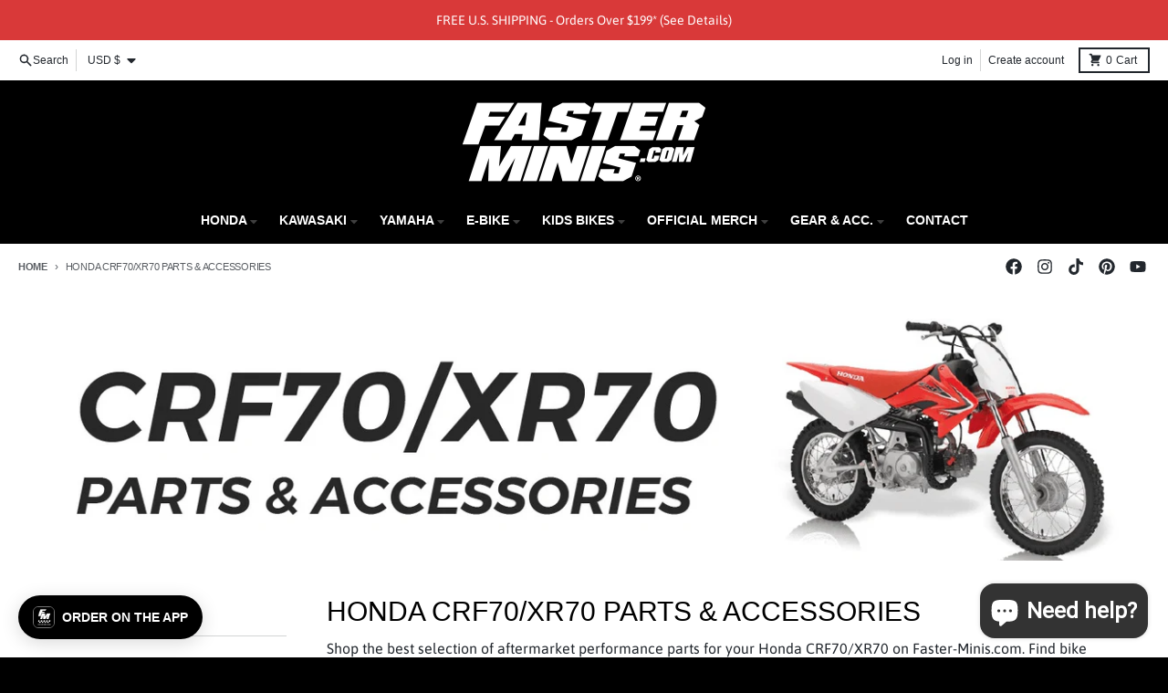

--- FILE ---
content_type: text/html; charset=utf-8
request_url: https://faster-minis.com/collections/crf70-xr70/swingarm
body_size: 45967
content:















<!doctype html>
<html class="no-js" dir="ltr" lang="en">
  <head>
    <meta charset="utf-8">
    <meta http-equiv="X-UA-Compatible" content="IE=edge">
    <meta name="viewport" content="width=device-width,initial-scale=1">
    <meta name="theme-color" content="#d93939">
    <link rel="canonical" href="https://faster-minis.com/collections/crf70-xr70/swingarm">
    <link rel="preconnect" href="https://cdn.shopify.com" crossorigin><link href="//faster-minis.com/cdn/shop/t/78/assets/global.js?v=90021326747112155611753691872" as="script" rel="preload"><link rel="apple-touch-icon" sizes="180x180" href="//faster-minis.com/cdn/shop/files/FM_Favi_ffee56c5-3868-4d70-afc3-58e78b9e28e1.png?crop=center&height=180&v=1676405683&width=180">
      <link rel="icon" type="image/png" href="//faster-minis.com/cdn/shop/files/FM_Favi_ffee56c5-3868-4d70-afc3-58e78b9e28e1.png?crop=center&height=32&v=1676405683&width=32"><link rel="preconnect" href="https://fonts.shopifycdn.com" crossorigin><title>Honda CRF70/XR7Honda CRF70/XR70 Parts &amp; Accessories0 Parts &amp; Accessories</title><meta name="description" content="Shop the largest and lowest priced selection of aftermarket and performance parts for your Honda CRF70 or XR70 Pit Bike or Mini Bike."><meta property="og:site_name" content="Faster-Minis">
<meta property="og:url" content="https://faster-minis.com/collections/crf70-xr70/swingarm">
<meta property="og:title" content="Honda CRF70/XR7Honda CRF70/XR70 Parts &amp; Accessories0 Parts &amp; Accessories">
<meta property="og:type" content="product.group">
<meta property="og:description" content="Shop the largest and lowest priced selection of aftermarket and performance parts for your Honda CRF70 or XR70 Pit Bike or Mini Bike."><meta property="og:image" content="http://faster-minis.com/cdn/shop/collections/crf70_page-01_326d4660-f6e6-49eb-9345-bed25d0694de.png?v=1545498749">
  <meta property="og:image:secure_url" content="https://faster-minis.com/cdn/shop/collections/crf70_page-01_326d4660-f6e6-49eb-9345-bed25d0694de.png?v=1545498749">
  <meta property="og:image:width" content="1400">
  <meta property="og:image:height" content="300"><meta name="twitter:card" content="summary_large_image">
<meta name="twitter:title" content="Honda CRF70/XR7Honda CRF70/XR70 Parts &amp; Accessories0 Parts &amp; Accessories">
<meta name="twitter:description" content="Shop the largest and lowest priced selection of aftermarket and performance parts for your Honda CRF70 or XR70 Pit Bike or Mini Bike.">
<script>
  window.theme = {
    shopUrl: 'https://faster-minis.com',
    routes: {
      root_url: '/',
      account_url: '/account',
      account_login_url: 'https://faster-minis.com/customer_authentication/redirect?locale=en&region_country=US',
      account_logout_url: '/account/logout',
      account_recover_url: '/account/recover',
      account_register_url: 'https://account.faster-minis.com?locale=en',
      account_addresses_url: '/account/addresses',
      collections_url: '/collections',
      all_products_collection_url: '/collections/all',
      search_url: '/search',
      cart_url: '/cart',
      cart_update_url: '/cart/update',
      cart_add_url: '/cart/add',
      cart_change_url: '/cart/change',
      cart_clear_url: '/cart/clear',
      product_recommendations_url: '/recommendations/products',
      predictive_search_url: '/search/suggest'
    },
    info: { name: 'District' },
    strings: {
      addToCart: `Add to cart`,
      preOrder: `Pre-Order`,
      soldOut: `Coming soon`,
      unavailable: `Unavailable`,
      addressError: `Error looking up that address`,
      addressNoResults: `No results for that address`,
      addressQueryLimit: `You have exceeded the Google API usage limit. Consider upgrading to a <a href="https://developers.google.com/maps/premium/usage-limits">Premium Plan</a>.`,
      authError: `There was a problem authenticating your Google Maps account.`,
      unitPrice: `Unit price`,
      unitPriceSeparator: `per`,
    },
    cartStrings: {
      error: `There was an error while updating your cart. Please try again.`,
      quantityError: `You can only add [quantity] of this item to your cart.`,
    },
    accessiblityStrings: {
      giftCardRecipientExpanded: `Gift card recipient form expanded`,
      giftCardRecipientCollapsed: `Gift card recipient form collapsed`,
    },
    pageType: `collection`,
    customer: false,
    moneyFormat: "${{amount}}",
    ajaxCartEnable: true,
    cartData: {"note":null,"attributes":{},"original_total_price":0,"total_price":0,"total_discount":0,"total_weight":0.0,"item_count":0,"items":[],"requires_shipping":false,"currency":"USD","items_subtotal_price":0,"cart_level_discount_applications":[],"checkout_charge_amount":0},
    mobileBreakpoint: 768,
    packages: [],
  };
  // Publish / Subscribe
  const PUB_SUB_EVENTS = {
    cartUpdate: 'cart-update',
    quantityUpdate: 'quantity-update',
    variantChange: 'variant-change',
    cartError: 'cart-error',
  };
  let subscribers = {};

  function subscribe(eventName, callback) {
    if (subscribers[eventName] === undefined) {
      subscribers[eventName] = [];
    }

    subscribers[eventName] = [...subscribers[eventName], callback];

    return function unsubscribe() {
      subscribers[eventName] = subscribers[eventName].filter((cb) => {
        return cb !== callback;
      });
    };
  }

  function publish(eventName, data) {
    if (subscribers[eventName]) {
      subscribers[eventName].forEach((callback) => {
        callback(data);
      });
    }
  }
  theme.loadPackages = (packages) => {
    packages.forEach((package) => {
      if (!theme.packages.includes(package)) {
        const placeholderScript = document.querySelector(`script[data-package="${package}"]`);
        if (!placeholderScript) return;

        const src = placeholderScript.dataset.src;
        const script = document.createElement('script');
        script.src = src;
        script.async = false;
        script.defer = true;
        document.body.append(script);
        theme.packages.push(package);
      }
    });
  };
  document.documentElement.className = document.documentElement.className.replace('no-js', 'js');
</script><script src="//faster-minis.com/cdn/shop/t/78/assets/global.js?v=90021326747112155611753691872" defer="defer"></script>
  <script>window.performance && window.performance.mark && window.performance.mark('shopify.content_for_header.start');</script><meta name="google-site-verification" content="a_pEpr46sh9LlfCHt5AWD7nhBpJpT-8Qt5GIx-SSBFo">
<meta name="facebook-domain-verification" content="72yx2klfie1wrivqr174kvuyokn5ly">
<meta id="shopify-digital-wallet" name="shopify-digital-wallet" content="/26629646/digital_wallets/dialog">
<meta name="shopify-checkout-api-token" content="d37a094652a75323b5c169b5f1be2ce8">
<meta id="in-context-paypal-metadata" data-shop-id="26629646" data-venmo-supported="true" data-environment="production" data-locale="en_US" data-paypal-v4="true" data-currency="USD">
<link rel="alternate" type="application/atom+xml" title="Feed" href="/collections/crf70-xr70/swingarm.atom" />
<link rel="alternate" type="application/json+oembed" href="https://faster-minis.com/collections/crf70-xr70/swingarm.oembed">
<script async="async" src="/checkouts/internal/preloads.js?locale=en-US"></script>
<link rel="preconnect" href="https://shop.app" crossorigin="anonymous">
<script async="async" src="https://shop.app/checkouts/internal/preloads.js?locale=en-US&shop_id=26629646" crossorigin="anonymous"></script>
<script id="apple-pay-shop-capabilities" type="application/json">{"shopId":26629646,"countryCode":"US","currencyCode":"USD","merchantCapabilities":["supports3DS"],"merchantId":"gid:\/\/shopify\/Shop\/26629646","merchantName":"Faster-Minis","requiredBillingContactFields":["postalAddress","email","phone"],"requiredShippingContactFields":["postalAddress","email","phone"],"shippingType":"shipping","supportedNetworks":["visa","masterCard","amex","discover","elo","jcb"],"total":{"type":"pending","label":"Faster-Minis","amount":"1.00"},"shopifyPaymentsEnabled":true,"supportsSubscriptions":true}</script>
<script id="shopify-features" type="application/json">{"accessToken":"d37a094652a75323b5c169b5f1be2ce8","betas":["rich-media-storefront-analytics"],"domain":"faster-minis.com","predictiveSearch":true,"shopId":26629646,"locale":"en"}</script>
<script>var Shopify = Shopify || {};
Shopify.shop = "faster-minis.myshopify.com";
Shopify.locale = "en";
Shopify.currency = {"active":"USD","rate":"1.0"};
Shopify.country = "US";
Shopify.theme = {"name":"faster-minis-district-4-5-2-custom-20250728","id":144106422454,"schema_name":"District","schema_version":"4.5.2","theme_store_id":null,"role":"main"};
Shopify.theme.handle = "null";
Shopify.theme.style = {"id":null,"handle":null};
Shopify.cdnHost = "faster-minis.com/cdn";
Shopify.routes = Shopify.routes || {};
Shopify.routes.root = "/";</script>
<script type="module">!function(o){(o.Shopify=o.Shopify||{}).modules=!0}(window);</script>
<script>!function(o){function n(){var o=[];function n(){o.push(Array.prototype.slice.apply(arguments))}return n.q=o,n}var t=o.Shopify=o.Shopify||{};t.loadFeatures=n(),t.autoloadFeatures=n()}(window);</script>
<script>
  window.ShopifyPay = window.ShopifyPay || {};
  window.ShopifyPay.apiHost = "shop.app\/pay";
  window.ShopifyPay.redirectState = null;
</script>
<script id="shop-js-analytics" type="application/json">{"pageType":"collection"}</script>
<script defer="defer" async type="module" src="//faster-minis.com/cdn/shopifycloud/shop-js/modules/v2/client.init-shop-cart-sync_dlpDe4U9.en.esm.js"></script>
<script defer="defer" async type="module" src="//faster-minis.com/cdn/shopifycloud/shop-js/modules/v2/chunk.common_FunKbpTJ.esm.js"></script>
<script type="module">
  await import("//faster-minis.com/cdn/shopifycloud/shop-js/modules/v2/client.init-shop-cart-sync_dlpDe4U9.en.esm.js");
await import("//faster-minis.com/cdn/shopifycloud/shop-js/modules/v2/chunk.common_FunKbpTJ.esm.js");

  window.Shopify.SignInWithShop?.initShopCartSync?.({"fedCMEnabled":true,"windoidEnabled":true});

</script>
<script>
  window.Shopify = window.Shopify || {};
  if (!window.Shopify.featureAssets) window.Shopify.featureAssets = {};
  window.Shopify.featureAssets['shop-js'] = {"shop-cart-sync":["modules/v2/client.shop-cart-sync_DIWHqfTk.en.esm.js","modules/v2/chunk.common_FunKbpTJ.esm.js"],"init-fed-cm":["modules/v2/client.init-fed-cm_CmNkGb1A.en.esm.js","modules/v2/chunk.common_FunKbpTJ.esm.js"],"shop-button":["modules/v2/client.shop-button_Dpfxl9vG.en.esm.js","modules/v2/chunk.common_FunKbpTJ.esm.js"],"init-shop-cart-sync":["modules/v2/client.init-shop-cart-sync_dlpDe4U9.en.esm.js","modules/v2/chunk.common_FunKbpTJ.esm.js"],"init-shop-email-lookup-coordinator":["modules/v2/client.init-shop-email-lookup-coordinator_DUdFDmvK.en.esm.js","modules/v2/chunk.common_FunKbpTJ.esm.js"],"init-windoid":["modules/v2/client.init-windoid_V_O5I0mt.en.esm.js","modules/v2/chunk.common_FunKbpTJ.esm.js"],"pay-button":["modules/v2/client.pay-button_x_P2fRzB.en.esm.js","modules/v2/chunk.common_FunKbpTJ.esm.js"],"shop-toast-manager":["modules/v2/client.shop-toast-manager_p8J9W8kY.en.esm.js","modules/v2/chunk.common_FunKbpTJ.esm.js"],"shop-cash-offers":["modules/v2/client.shop-cash-offers_CtPYbIPM.en.esm.js","modules/v2/chunk.common_FunKbpTJ.esm.js","modules/v2/chunk.modal_n1zSoh3t.esm.js"],"shop-login-button":["modules/v2/client.shop-login-button_C3-NmE42.en.esm.js","modules/v2/chunk.common_FunKbpTJ.esm.js","modules/v2/chunk.modal_n1zSoh3t.esm.js"],"avatar":["modules/v2/client.avatar_BTnouDA3.en.esm.js"],"init-shop-for-new-customer-accounts":["modules/v2/client.init-shop-for-new-customer-accounts_aeWumpsw.en.esm.js","modules/v2/client.shop-login-button_C3-NmE42.en.esm.js","modules/v2/chunk.common_FunKbpTJ.esm.js","modules/v2/chunk.modal_n1zSoh3t.esm.js"],"init-customer-accounts-sign-up":["modules/v2/client.init-customer-accounts-sign-up_CRLhpYdY.en.esm.js","modules/v2/client.shop-login-button_C3-NmE42.en.esm.js","modules/v2/chunk.common_FunKbpTJ.esm.js","modules/v2/chunk.modal_n1zSoh3t.esm.js"],"init-customer-accounts":["modules/v2/client.init-customer-accounts_BkuyBVsz.en.esm.js","modules/v2/client.shop-login-button_C3-NmE42.en.esm.js","modules/v2/chunk.common_FunKbpTJ.esm.js","modules/v2/chunk.modal_n1zSoh3t.esm.js"],"shop-follow-button":["modules/v2/client.shop-follow-button_DDNA7Aw9.en.esm.js","modules/v2/chunk.common_FunKbpTJ.esm.js","modules/v2/chunk.modal_n1zSoh3t.esm.js"],"checkout-modal":["modules/v2/client.checkout-modal_EOl6FxyC.en.esm.js","modules/v2/chunk.common_FunKbpTJ.esm.js","modules/v2/chunk.modal_n1zSoh3t.esm.js"],"lead-capture":["modules/v2/client.lead-capture_LZVhB0lN.en.esm.js","modules/v2/chunk.common_FunKbpTJ.esm.js","modules/v2/chunk.modal_n1zSoh3t.esm.js"],"shop-login":["modules/v2/client.shop-login_D4d_T_FR.en.esm.js","modules/v2/chunk.common_FunKbpTJ.esm.js","modules/v2/chunk.modal_n1zSoh3t.esm.js"],"payment-terms":["modules/v2/client.payment-terms_g-geHK5T.en.esm.js","modules/v2/chunk.common_FunKbpTJ.esm.js","modules/v2/chunk.modal_n1zSoh3t.esm.js"]};
</script>
<script>(function() {
  var isLoaded = false;
  function asyncLoad() {
    if (isLoaded) return;
    isLoaded = true;
    var urls = ["\/\/staticw2.yotpo.com\/AuQBMzo8EgYUIw2k7oD2t9UzNNCsKjVATIPlnDSU\/widget.js?shop=faster-minis.myshopify.com","\/\/swymv3pro-01.azureedge.net\/code\/swym-shopify.js?shop=faster-minis.myshopify.com","\/\/swymprod.azureedge.net\/code\/swym_isa_fb_pixel.js?shop=faster-minis.myshopify.com","\/\/cdn.shopify.com\/proxy\/516a8c768ba517fc993669fd8868e7fe072910f43f8d8d0f855231e37870c66d\/obscure-escarpment-2240.herokuapp.com\/js\/best_custom_product_options.js?shop=faster-minis.myshopify.com\u0026sp-cache-control=cHVibGljLCBtYXgtYWdlPTkwMA","https:\/\/static.returngo.ai\/master.returngo.ai\/returngo.min.js?shop=faster-minis.myshopify.com","https:\/\/cdn.verifypass.com\/seller\/launcher.js?shop=faster-minis.myshopify.com","\/\/cdn.shopify.com\/proxy\/741aaa8c9c3ee0db0288d4b10d12403cf3499144c9bc8ff9c0eaa8801658a868\/bingshoppingtool-t2app-prod.trafficmanager.net\/uet\/tracking_script?shop=faster-minis.myshopify.com\u0026sp-cache-control=cHVibGljLCBtYXgtYWdlPTkwMA","https:\/\/inffuse.eventscalendar.co\/plugins\/shopify\/loader.js?app=calendar\u0026shop=faster-minis.myshopify.com\u0026shop=faster-minis.myshopify.com","https:\/\/upsells.boldapps.net\/v2_ui\/js\/UpsellTracker.js?shop=faster-minis.myshopify.com","https:\/\/upsells.boldapps.net\/v2_ui\/js\/upsell.js?shop=faster-minis.myshopify.com","https:\/\/cdn.tapcart.com\/webbridge-sdk\/webbridge.umd.js?shop=faster-minis.myshopify.com","https:\/\/na.shgcdn3.com\/pixel-collector.js?shop=faster-minis.myshopify.com","https:\/\/chimpstatic.com\/mcjs-connected\/js\/users\/cf54bb02d8fabc0974d220369\/6dc35261a5c168d7326b88323.js?shop=faster-minis.myshopify.com","https:\/\/d18eg7dreypte5.cloudfront.net\/browse-abandonment\/smsbump_timer.js?shop=faster-minis.myshopify.com"];
    for (var i = 0; i < urls.length; i++) {
      var s = document.createElement('script');
      s.type = 'text/javascript';
      s.async = true;
      s.src = urls[i];
      var x = document.getElementsByTagName('script')[0];
      x.parentNode.insertBefore(s, x);
    }
  };
  if(window.attachEvent) {
    window.attachEvent('onload', asyncLoad);
  } else {
    window.addEventListener('load', asyncLoad, false);
  }
})();</script>
<script id="__st">var __st={"a":26629646,"offset":-28800,"reqid":"bc47274a-7898-4fcd-9691-cc8f338647fa-1765868650","pageurl":"faster-minis.com\/collections\/crf70-xr70\/swingarm","u":"f6e4835c1ad5","p":"collection","rtyp":"collection","rid":34080063530};</script>
<script>window.ShopifyPaypalV4VisibilityTracking = true;</script>
<script id="captcha-bootstrap">!function(){'use strict';const t='contact',e='account',n='new_comment',o=[[t,t],['blogs',n],['comments',n],[t,'customer']],c=[[e,'customer_login'],[e,'guest_login'],[e,'recover_customer_password'],[e,'create_customer']],r=t=>t.map((([t,e])=>`form[action*='/${t}']:not([data-nocaptcha='true']) input[name='form_type'][value='${e}']`)).join(','),a=t=>()=>t?[...document.querySelectorAll(t)].map((t=>t.form)):[];function s(){const t=[...o],e=r(t);return a(e)}const i='password',u='form_key',d=['recaptcha-v3-token','g-recaptcha-response','h-captcha-response',i],f=()=>{try{return window.sessionStorage}catch{return}},m='__shopify_v',_=t=>t.elements[u];function p(t,e,n=!1){try{const o=window.sessionStorage,c=JSON.parse(o.getItem(e)),{data:r}=function(t){const{data:e,action:n}=t;return t[m]||n?{data:e,action:n}:{data:t,action:n}}(c);for(const[e,n]of Object.entries(r))t.elements[e]&&(t.elements[e].value=n);n&&o.removeItem(e)}catch(o){console.error('form repopulation failed',{error:o})}}const l='form_type',E='cptcha';function T(t){t.dataset[E]=!0}const w=window,h=w.document,L='Shopify',v='ce_forms',y='captcha';let A=!1;((t,e)=>{const n=(g='f06e6c50-85a8-45c8-87d0-21a2b65856fe',I='https://cdn.shopify.com/shopifycloud/storefront-forms-hcaptcha/ce_storefront_forms_captcha_hcaptcha.v1.5.2.iife.js',D={infoText:'Protected by hCaptcha',privacyText:'Privacy',termsText:'Terms'},(t,e,n)=>{const o=w[L][v],c=o.bindForm;if(c)return c(t,g,e,D).then(n);var r;o.q.push([[t,g,e,D],n]),r=I,A||(h.body.append(Object.assign(h.createElement('script'),{id:'captcha-provider',async:!0,src:r})),A=!0)});var g,I,D;w[L]=w[L]||{},w[L][v]=w[L][v]||{},w[L][v].q=[],w[L][y]=w[L][y]||{},w[L][y].protect=function(t,e){n(t,void 0,e),T(t)},Object.freeze(w[L][y]),function(t,e,n,w,h,L){const[v,y,A,g]=function(t,e,n){const i=e?o:[],u=t?c:[],d=[...i,...u],f=r(d),m=r(i),_=r(d.filter((([t,e])=>n.includes(e))));return[a(f),a(m),a(_),s()]}(w,h,L),I=t=>{const e=t.target;return e instanceof HTMLFormElement?e:e&&e.form},D=t=>v().includes(t);t.addEventListener('submit',(t=>{const e=I(t);if(!e)return;const n=D(e)&&!e.dataset.hcaptchaBound&&!e.dataset.recaptchaBound,o=_(e),c=g().includes(e)&&(!o||!o.value);(n||c)&&t.preventDefault(),c&&!n&&(function(t){try{if(!f())return;!function(t){const e=f();if(!e)return;const n=_(t);if(!n)return;const o=n.value;o&&e.removeItem(o)}(t);const e=Array.from(Array(32),(()=>Math.random().toString(36)[2])).join('');!function(t,e){_(t)||t.append(Object.assign(document.createElement('input'),{type:'hidden',name:u})),t.elements[u].value=e}(t,e),function(t,e){const n=f();if(!n)return;const o=[...t.querySelectorAll(`input[type='${i}']`)].map((({name:t})=>t)),c=[...d,...o],r={};for(const[a,s]of new FormData(t).entries())c.includes(a)||(r[a]=s);n.setItem(e,JSON.stringify({[m]:1,action:t.action,data:r}))}(t,e)}catch(e){console.error('failed to persist form',e)}}(e),e.submit())}));const S=(t,e)=>{t&&!t.dataset[E]&&(n(t,e.some((e=>e===t))),T(t))};for(const o of['focusin','change'])t.addEventListener(o,(t=>{const e=I(t);D(e)&&S(e,y())}));const B=e.get('form_key'),M=e.get(l),P=B&&M;t.addEventListener('DOMContentLoaded',(()=>{const t=y();if(P)for(const e of t)e.elements[l].value===M&&p(e,B);[...new Set([...A(),...v().filter((t=>'true'===t.dataset.shopifyCaptcha))])].forEach((e=>S(e,t)))}))}(h,new URLSearchParams(w.location.search),n,t,e,['guest_login'])})(!0,!0)}();</script>
<script integrity="sha256-52AcMU7V7pcBOXWImdc/TAGTFKeNjmkeM1Pvks/DTgc=" data-source-attribution="shopify.loadfeatures" defer="defer" src="//faster-minis.com/cdn/shopifycloud/storefront/assets/storefront/load_feature-81c60534.js" crossorigin="anonymous"></script>
<script crossorigin="anonymous" defer="defer" src="//faster-minis.com/cdn/shopifycloud/storefront/assets/shopify_pay/storefront-65b4c6d7.js?v=20250812"></script>
<script data-source-attribution="shopify.dynamic_checkout.dynamic.init">var Shopify=Shopify||{};Shopify.PaymentButton=Shopify.PaymentButton||{isStorefrontPortableWallets:!0,init:function(){window.Shopify.PaymentButton.init=function(){};var t=document.createElement("script");t.src="https://faster-minis.com/cdn/shopifycloud/portable-wallets/latest/portable-wallets.en.js",t.type="module",document.head.appendChild(t)}};
</script>
<script data-source-attribution="shopify.dynamic_checkout.buyer_consent">
  function portableWalletsHideBuyerConsent(e){var t=document.getElementById("shopify-buyer-consent"),n=document.getElementById("shopify-subscription-policy-button");t&&n&&(t.classList.add("hidden"),t.setAttribute("aria-hidden","true"),n.removeEventListener("click",e))}function portableWalletsShowBuyerConsent(e){var t=document.getElementById("shopify-buyer-consent"),n=document.getElementById("shopify-subscription-policy-button");t&&n&&(t.classList.remove("hidden"),t.removeAttribute("aria-hidden"),n.addEventListener("click",e))}window.Shopify?.PaymentButton&&(window.Shopify.PaymentButton.hideBuyerConsent=portableWalletsHideBuyerConsent,window.Shopify.PaymentButton.showBuyerConsent=portableWalletsShowBuyerConsent);
</script>
<script data-source-attribution="shopify.dynamic_checkout.cart.bootstrap">document.addEventListener("DOMContentLoaded",(function(){function t(){return document.querySelector("shopify-accelerated-checkout-cart, shopify-accelerated-checkout")}if(t())Shopify.PaymentButton.init();else{new MutationObserver((function(e,n){t()&&(Shopify.PaymentButton.init(),n.disconnect())})).observe(document.body,{childList:!0,subtree:!0})}}));
</script>
<script id='scb4127' type='text/javascript' async='' src='https://faster-minis.com/cdn/shopifycloud/privacy-banner/storefront-banner.js'></script><link id="shopify-accelerated-checkout-styles" rel="stylesheet" media="screen" href="https://faster-minis.com/cdn/shopifycloud/portable-wallets/latest/accelerated-checkout-backwards-compat.css" crossorigin="anonymous">
<style id="shopify-accelerated-checkout-cart">
        #shopify-buyer-consent {
  margin-top: 1em;
  display: inline-block;
  width: 100%;
}

#shopify-buyer-consent.hidden {
  display: none;
}

#shopify-subscription-policy-button {
  background: none;
  border: none;
  padding: 0;
  text-decoration: underline;
  font-size: inherit;
  cursor: pointer;
}

#shopify-subscription-policy-button::before {
  box-shadow: none;
}

      </style>

<script>window.performance && window.performance.mark && window.performance.mark('shopify.content_for_header.end');</script>
  





  <script type="text/javascript">
    
      window.__shgMoneyFormat = window.__shgMoneyFormat || {"AUD":{"currency":"AUD","currency_symbol":"$","currency_symbol_location":"left","decimal_places":2,"decimal_separator":".","thousands_separator":","},"CAD":{"currency":"CAD","currency_symbol":"$","currency_symbol_location":"left","decimal_places":2,"decimal_separator":".","thousands_separator":","},"USD":{"currency":"USD","currency_symbol":"$","currency_symbol_location":"left","decimal_places":2,"decimal_separator":".","thousands_separator":","}};
    
    window.__shgCurrentCurrencyCode = window.__shgCurrentCurrencyCode || {
      currency: "USD",
      currency_symbol: "$",
      decimal_separator: ".",
      thousands_separator: ",",
      decimal_places: 2,
      currency_symbol_location: "left"
    };
  </script>



<style data-shopify>
@font-face {
  font-family: Asap;
  font-weight: 400;
  font-style: normal;
  font-display: swap;
  src: url("//faster-minis.com/cdn/fonts/asap/asap_n4.994be5d5211fe3b2dda4ebd41cf2b04f4dfe140e.woff2") format("woff2"),
       url("//faster-minis.com/cdn/fonts/asap/asap_n4.e7f26429238df8651924f4a97a5e9467c7cf683b.woff") format("woff");
}
@font-face {
  font-family: Asap;
  font-weight: 700;
  font-style: normal;
  font-display: swap;
  src: url("//faster-minis.com/cdn/fonts/asap/asap_n7.3209f7e23b2ef01c793f40c7556e6532b06b5f1e.woff2") format("woff2"),
       url("//faster-minis.com/cdn/fonts/asap/asap_n7.b0a0b6deb369ccc0b973a1d12f3530d5e4373c77.woff") format("woff");
}
@font-face {
  font-family: Asap;
  font-weight: 400;
  font-style: italic;
  font-display: swap;
  src: url("//faster-minis.com/cdn/fonts/asap/asap_i4.3c59c01b158892bd0ef8b61bc7f081c23ae9b42e.woff2") format("woff2"),
       url("//faster-minis.com/cdn/fonts/asap/asap_i4.014f2bc4fda2741d520d341143cf61b2d5e0d21e.woff") format("woff");
}
@font-face {
  font-family: Asap;
  font-weight: 700;
  font-style: italic;
  font-display: swap;
  src: url("//faster-minis.com/cdn/fonts/asap/asap_i7.54957565625fd1dffc964521d01f3da61e596089.woff2") format("woff2"),
       url("//faster-minis.com/cdn/fonts/asap/asap_i7.98e2b88b25225290e9c09e36eb54e243fd11491f.woff") format("woff");
}
:root {
    --base-font-size: 16px;
    --body-font-family: Asap, sans-serif;
    --heading-font-family: Helvetica, Arial, sans-serif;
    --navigation-font-family: Helvetica, Arial, sans-serif;
    --body-style: normal;
    --body-weight: 400;
    --body-weight-bolder: 700;
    --heading-style: normal;
    --heading-weight: 400;
    --heading-weight-bolder: 700;
    --heading-capitalize: uppercase;
    --navigation-style: normal;
    --navigation-weight: 400;
    --navigation-weight-bolder: 700;--primary-text-color: #22272d;
    --primary-title-color: #000000;
    --primary-accent-color: #d93939;
    --primary-accent-color-80: rgba(217, 57, 57, 0.8);
    --primary-accent-text-color: #ffffff;
    --primary-background-color: #ffffff;
    --primary-background-color-75: rgba(255, 255, 255, 0.8);
    --primary-secondary-background-color: #ffffff;
    --primary-secondary-background-color-50: #ffffff;
    --primary-section-border-color: #ffffff;
    --primary-text-color-05: #f4f4f5;
    --primary-text-color-10: #e9e9ea;
    --primary-text-color-20: #d3d4d5;
    --primary-text-color-30: #bdbec0;
    --primary-text-color-40: #a7a9ab;
    --primary-text-color-50: #919396;
    --primary-text-color-60: #7a7d81;
    --primary-text-color-70: #64686c;
    --primary-text-color-80: #4e5257;
    --primary-text-color-90: #383d42;
    --section-text-color: #22272d;
    --section-text-color-75: rgba(34, 39, 45, 0.75);
    --section-text-color-50: rgba(34, 39, 45, 0.5);
    --section-title-color: #000000;
    --section-accent-color: #d93939;
    --section-accent-text-color: #ffffff;
    --section-accent-hover-color: #d02828;
    --section-overlay-color: transparent;
    --section-overlay-hover-color: transparent;
    --section-background-color: #ffffff;
    --section-primary-border-color: #22272d;
    --modal-background-color: #000000;--max-width-screen: 1280px;
    --max-width-header: 1280px;
    --spacing-section: 4rem;
    --spacing-section-half: 2rem;
    --spacing-rail: 1.25rem;
    --text-align-section: center;--swiper-theme-color: #d93939;
    --duration-default: 200ms;
    --tw-ring-inset: ;
    --tw-blur: ;
    --tw-brightness: ;
    --tw-contrast: ;
    --tw-grayscale: ;
    --tw-hue-rotate: ;
    --tw-invert: ;
    --tw-saturate: ;
    --tw-sepia: ;
    --tw-drop-shadow: ;
    --tw-filter: var(--tw-blur) var(--tw-brightness) var(--tw-contrast) var(--tw-grayscale) var(--tw-hue-rotate) var(--tw-invert) var(--tw-saturate) var(--tw-sepia) var(--tw-drop-shadow);
  }
</style><link href="//faster-minis.com/cdn/shop/t/78/assets/base.css?v=34800303773692926551753691872" rel="stylesheet" type="text/css" media="all" />
<link rel="preload" as="font" href="//faster-minis.com/cdn/fonts/asap/asap_n4.994be5d5211fe3b2dda4ebd41cf2b04f4dfe140e.woff2" type="font/woff2" crossorigin>


    <script type="text/javascript">
      (function e(){var e=document.createElement("script");e.type="text/javascript",e.async=true,e.src="//staticw2.yotpo.com/AuQBMzo8EgYUIw2k7oD2t9UzNNCsKjVATIPlnDSU/widget.js";var t=document.getElementsByTagName("script")[0];t.parentNode.insertBefore(e,t)})();
    </script>

    <script src="https://cdn-widgetsrepository.yotpo.com/v1/loader/IHQz6c3PjTJX9MDME4ZCKw" async></script>

  

<script type="text/javascript">
  
    window.SHG_CUSTOMER = null;
  
</script>







<!-- BEGIN app block: shopify://apps/tapcart-mobile-app/blocks/ck_loader/604cad6b-3841-4da3-b864-b96622b4adb8 --><script id="tc-ck-loader">
  (function () {
    if (!window?.Shopify?.shop?.length) return;
    
    const shopStore = window.Shopify.shop;
    const environment = 'production'; // local, staging, production;

    const srcUrls = {
      local: 'http://localhost:3005/dist/tc-plugins.es.js', // local dev server URL defined in vite.config.js
      staging: 'https://unpkg.com/tapcart-capture-kit@staging/dist/tc-plugins.es.js',
      production: 'https://unpkg.com/tapcart-capture-kit@production/dist/tc-plugins.es.js',
    };
    const srcUrl = srcUrls[environment] || srcUrls.production;

    window['tapcartParams'] = { shopStore, environment };

    // Create a new script element with type module
    const moduleScript = document.createElement('script');
    moduleScript.type = 'module';
    moduleScript.src = srcUrl;
    document.head.appendChild(moduleScript);

    moduleScript.onerror = function () {
      console.error('Capture kit failed to load.');
    };
  })();
</script>

<!-- END app block --><!-- BEGIN app block: shopify://apps/yotpo-product-reviews/blocks/settings/eb7dfd7d-db44-4334-bc49-c893b51b36cf -->


  <script type="text/javascript" src="https://cdn-widgetsrepository.yotpo.com/v1/loader/AuQBMzo8EgYUIw2k7oD2t9UzNNCsKjVATIPlnDSU?languageCode=en" async></script>



  
<!-- END app block --><!-- BEGIN app block: shopify://apps/klaviyo-email-marketing-sms/blocks/klaviyo-onsite-embed/2632fe16-c075-4321-a88b-50b567f42507 -->












  <script async src="https://static.klaviyo.com/onsite/js/WABnvK/klaviyo.js?company_id=WABnvK"></script>
  <script>!function(){if(!window.klaviyo){window._klOnsite=window._klOnsite||[];try{window.klaviyo=new Proxy({},{get:function(n,i){return"push"===i?function(){var n;(n=window._klOnsite).push.apply(n,arguments)}:function(){for(var n=arguments.length,o=new Array(n),w=0;w<n;w++)o[w]=arguments[w];var t="function"==typeof o[o.length-1]?o.pop():void 0,e=new Promise((function(n){window._klOnsite.push([i].concat(o,[function(i){t&&t(i),n(i)}]))}));return e}}})}catch(n){window.klaviyo=window.klaviyo||[],window.klaviyo.push=function(){var n;(n=window._klOnsite).push.apply(n,arguments)}}}}();</script>

  




  <script>
    window.klaviyoReviewsProductDesignMode = false
  </script>







<!-- END app block --><!-- BEGIN app block: shopify://apps/yotpo-product-reviews/blocks/reviews_tab/eb7dfd7d-db44-4334-bc49-c893b51b36cf -->



<!-- END app block --><!-- BEGIN app block: shopify://apps/vo-product-options/blocks/embed-block/430cbd7b-bd20-4c16-ba41-db6f4c645164 --><script>var bcpo_product=null;   var bcpo_settings=bcpo_settings || {"fallback":"default","auto_select":"on","load_main_image":"on","replaceImage":"on","border_style":"square","tooltips":"show","sold_out_style":"transparent","theme":"light","jumbo_colors":"medium","jumbo_images":"medium","circle_swatches":"","inventory_style":"amazon","override_ajax":"on","add_price_addons":"off","theme2":"on","money_format2":"${{amount}} USD","money_format_without_currency":"${{amount}}","show_currency":"off","global_auto_image_options":"","global_color_options":"","global_colors":[{"key":"","value":"ecf42f"}],"shop_currency":"USD"};var inventory_quantity = [];if(bcpo_product) { for (var i = 0; i < bcpo_product.variants.length; i += 1) { bcpo_product.variants[i].inventory_quantity = inventory_quantity[i]; }}window.bcpo = window.bcpo || {}; bcpo.cart = {"note":null,"attributes":{},"original_total_price":0,"total_price":0,"total_discount":0,"total_weight":0.0,"item_count":0,"items":[],"requires_shipping":false,"currency":"USD","items_subtotal_price":0,"cart_level_discount_applications":[],"checkout_charge_amount":0}; bcpo.ogFormData = FormData; bcpo.money_with_currency_format = "${{amount}} USD";bcpo.money_format = "${{amount}}"; if (bcpo_settings) { bcpo_settings.shop_currency = "USD";} else { var bcpo_settings = {shop_currency: "USD" }; }</script>


<!-- END app block --><script src="https://cdn.shopify.com/extensions/7bc9bb47-adfa-4267-963e-cadee5096caf/inbox-1252/assets/inbox-chat-loader.js" type="text/javascript" defer="defer"></script>
<link href="https://cdn.shopify.com/extensions/af3a5012-9155-402e-a204-da027a5e50a5/bold-product-upsell-31/assets/app.css" rel="stylesheet" type="text/css" media="all">
<script src="https://cdn.shopify.com/extensions/019b14d5-56c0-7910-8ba1-c77e40d12505/best-custom-product-options-408/assets/best_custom_product_options.js" type="text/javascript" defer="defer"></script>
<link href="https://cdn.shopify.com/extensions/019b14d5-56c0-7910-8ba1-c77e40d12505/best-custom-product-options-408/assets/bcpo-front.css" rel="stylesheet" type="text/css" media="all">
<link href="https://monorail-edge.shopifysvc.com" rel="dns-prefetch">
<script>(function(){if ("sendBeacon" in navigator && "performance" in window) {try {var session_token_from_headers = performance.getEntriesByType('navigation')[0].serverTiming.find(x => x.name == '_s').description;} catch {var session_token_from_headers = undefined;}var session_cookie_matches = document.cookie.match(/_shopify_s=([^;]*)/);var session_token_from_cookie = session_cookie_matches && session_cookie_matches.length === 2 ? session_cookie_matches[1] : "";var session_token = session_token_from_headers || session_token_from_cookie || "";function handle_abandonment_event(e) {var entries = performance.getEntries().filter(function(entry) {return /monorail-edge.shopifysvc.com/.test(entry.name);});if (!window.abandonment_tracked && entries.length === 0) {window.abandonment_tracked = true;var currentMs = Date.now();var navigation_start = performance.timing.navigationStart;var payload = {shop_id: 26629646,url: window.location.href,navigation_start,duration: currentMs - navigation_start,session_token,page_type: "collection"};window.navigator.sendBeacon("https://monorail-edge.shopifysvc.com/v1/produce", JSON.stringify({schema_id: "online_store_buyer_site_abandonment/1.1",payload: payload,metadata: {event_created_at_ms: currentMs,event_sent_at_ms: currentMs}}));}}window.addEventListener('pagehide', handle_abandonment_event);}}());</script>
<script id="web-pixels-manager-setup">(function e(e,d,r,n,o){if(void 0===o&&(o={}),!Boolean(null===(a=null===(i=window.Shopify)||void 0===i?void 0:i.analytics)||void 0===a?void 0:a.replayQueue)){var i,a;window.Shopify=window.Shopify||{};var t=window.Shopify;t.analytics=t.analytics||{};var s=t.analytics;s.replayQueue=[],s.publish=function(e,d,r){return s.replayQueue.push([e,d,r]),!0};try{self.performance.mark("wpm:start")}catch(e){}var l=function(){var e={modern:/Edge?\/(1{2}[4-9]|1[2-9]\d|[2-9]\d{2}|\d{4,})\.\d+(\.\d+|)|Firefox\/(1{2}[4-9]|1[2-9]\d|[2-9]\d{2}|\d{4,})\.\d+(\.\d+|)|Chrom(ium|e)\/(9{2}|\d{3,})\.\d+(\.\d+|)|(Maci|X1{2}).+ Version\/(15\.\d+|(1[6-9]|[2-9]\d|\d{3,})\.\d+)([,.]\d+|)( \(\w+\)|)( Mobile\/\w+|) Safari\/|Chrome.+OPR\/(9{2}|\d{3,})\.\d+\.\d+|(CPU[ +]OS|iPhone[ +]OS|CPU[ +]iPhone|CPU IPhone OS|CPU iPad OS)[ +]+(15[._]\d+|(1[6-9]|[2-9]\d|\d{3,})[._]\d+)([._]\d+|)|Android:?[ /-](13[3-9]|1[4-9]\d|[2-9]\d{2}|\d{4,})(\.\d+|)(\.\d+|)|Android.+Firefox\/(13[5-9]|1[4-9]\d|[2-9]\d{2}|\d{4,})\.\d+(\.\d+|)|Android.+Chrom(ium|e)\/(13[3-9]|1[4-9]\d|[2-9]\d{2}|\d{4,})\.\d+(\.\d+|)|SamsungBrowser\/([2-9]\d|\d{3,})\.\d+/,legacy:/Edge?\/(1[6-9]|[2-9]\d|\d{3,})\.\d+(\.\d+|)|Firefox\/(5[4-9]|[6-9]\d|\d{3,})\.\d+(\.\d+|)|Chrom(ium|e)\/(5[1-9]|[6-9]\d|\d{3,})\.\d+(\.\d+|)([\d.]+$|.*Safari\/(?![\d.]+ Edge\/[\d.]+$))|(Maci|X1{2}).+ Version\/(10\.\d+|(1[1-9]|[2-9]\d|\d{3,})\.\d+)([,.]\d+|)( \(\w+\)|)( Mobile\/\w+|) Safari\/|Chrome.+OPR\/(3[89]|[4-9]\d|\d{3,})\.\d+\.\d+|(CPU[ +]OS|iPhone[ +]OS|CPU[ +]iPhone|CPU IPhone OS|CPU iPad OS)[ +]+(10[._]\d+|(1[1-9]|[2-9]\d|\d{3,})[._]\d+)([._]\d+|)|Android:?[ /-](13[3-9]|1[4-9]\d|[2-9]\d{2}|\d{4,})(\.\d+|)(\.\d+|)|Mobile Safari.+OPR\/([89]\d|\d{3,})\.\d+\.\d+|Android.+Firefox\/(13[5-9]|1[4-9]\d|[2-9]\d{2}|\d{4,})\.\d+(\.\d+|)|Android.+Chrom(ium|e)\/(13[3-9]|1[4-9]\d|[2-9]\d{2}|\d{4,})\.\d+(\.\d+|)|Android.+(UC? ?Browser|UCWEB|U3)[ /]?(15\.([5-9]|\d{2,})|(1[6-9]|[2-9]\d|\d{3,})\.\d+)\.\d+|SamsungBrowser\/(5\.\d+|([6-9]|\d{2,})\.\d+)|Android.+MQ{2}Browser\/(14(\.(9|\d{2,})|)|(1[5-9]|[2-9]\d|\d{3,})(\.\d+|))(\.\d+|)|K[Aa][Ii]OS\/(3\.\d+|([4-9]|\d{2,})\.\d+)(\.\d+|)/},d=e.modern,r=e.legacy,n=navigator.userAgent;return n.match(d)?"modern":n.match(r)?"legacy":"unknown"}(),u="modern"===l?"modern":"legacy",c=(null!=n?n:{modern:"",legacy:""})[u],f=function(e){return[e.baseUrl,"/wpm","/b",e.hashVersion,"modern"===e.buildTarget?"m":"l",".js"].join("")}({baseUrl:d,hashVersion:r,buildTarget:u}),m=function(e){var d=e.version,r=e.bundleTarget,n=e.surface,o=e.pageUrl,i=e.monorailEndpoint;return{emit:function(e){var a=e.status,t=e.errorMsg,s=(new Date).getTime(),l=JSON.stringify({metadata:{event_sent_at_ms:s},events:[{schema_id:"web_pixels_manager_load/3.1",payload:{version:d,bundle_target:r,page_url:o,status:a,surface:n,error_msg:t},metadata:{event_created_at_ms:s}}]});if(!i)return console&&console.warn&&console.warn("[Web Pixels Manager] No Monorail endpoint provided, skipping logging."),!1;try{return self.navigator.sendBeacon.bind(self.navigator)(i,l)}catch(e){}var u=new XMLHttpRequest;try{return u.open("POST",i,!0),u.setRequestHeader("Content-Type","text/plain"),u.send(l),!0}catch(e){return console&&console.warn&&console.warn("[Web Pixels Manager] Got an unhandled error while logging to Monorail."),!1}}}}({version:r,bundleTarget:l,surface:e.surface,pageUrl:self.location.href,monorailEndpoint:e.monorailEndpoint});try{o.browserTarget=l,function(e){var d=e.src,r=e.async,n=void 0===r||r,o=e.onload,i=e.onerror,a=e.sri,t=e.scriptDataAttributes,s=void 0===t?{}:t,l=document.createElement("script"),u=document.querySelector("head"),c=document.querySelector("body");if(l.async=n,l.src=d,a&&(l.integrity=a,l.crossOrigin="anonymous"),s)for(var f in s)if(Object.prototype.hasOwnProperty.call(s,f))try{l.dataset[f]=s[f]}catch(e){}if(o&&l.addEventListener("load",o),i&&l.addEventListener("error",i),u)u.appendChild(l);else{if(!c)throw new Error("Did not find a head or body element to append the script");c.appendChild(l)}}({src:f,async:!0,onload:function(){if(!function(){var e,d;return Boolean(null===(d=null===(e=window.Shopify)||void 0===e?void 0:e.analytics)||void 0===d?void 0:d.initialized)}()){var d=window.webPixelsManager.init(e)||void 0;if(d){var r=window.Shopify.analytics;r.replayQueue.forEach((function(e){var r=e[0],n=e[1],o=e[2];d.publishCustomEvent(r,n,o)})),r.replayQueue=[],r.publish=d.publishCustomEvent,r.visitor=d.visitor,r.initialized=!0}}},onerror:function(){return m.emit({status:"failed",errorMsg:"".concat(f," has failed to load")})},sri:function(e){var d=/^sha384-[A-Za-z0-9+/=]+$/;return"string"==typeof e&&d.test(e)}(c)?c:"",scriptDataAttributes:o}),m.emit({status:"loading"})}catch(e){m.emit({status:"failed",errorMsg:(null==e?void 0:e.message)||"Unknown error"})}}})({shopId: 26629646,storefrontBaseUrl: "https://faster-minis.com",extensionsBaseUrl: "https://extensions.shopifycdn.com/cdn/shopifycloud/web-pixels-manager",monorailEndpoint: "https://monorail-edge.shopifysvc.com/unstable/produce_batch",surface: "storefront-renderer",enabledBetaFlags: ["2dca8a86"],webPixelsConfigList: [{"id":"1206059190","configuration":"{\"yotpoStoreId\":\"AuQBMzo8EgYUIw2k7oD2t9UzNNCsKjVATIPlnDSU\"}","eventPayloadVersion":"v1","runtimeContext":"STRICT","scriptVersion":"8bb37a256888599d9a3d57f0551d3859","type":"APP","apiClientId":70132,"privacyPurposes":["ANALYTICS","MARKETING","SALE_OF_DATA"],"dataSharingAdjustments":{"protectedCustomerApprovalScopes":["read_customer_address","read_customer_email","read_customer_name","read_customer_personal_data","read_customer_phone"]}},{"id":"935919798","configuration":"{\"pixelId\":\"f8d84fce-3370-4a82-a48e-d6d35636ad0f\"}","eventPayloadVersion":"v1","runtimeContext":"STRICT","scriptVersion":"c119f01612c13b62ab52809eb08154bb","type":"APP","apiClientId":2556259,"privacyPurposes":["ANALYTICS","MARKETING","SALE_OF_DATA"],"dataSharingAdjustments":{"protectedCustomerApprovalScopes":["read_customer_address","read_customer_email","read_customer_name","read_customer_personal_data","read_customer_phone"]}},{"id":"648609974","configuration":"{\"store\":\"faster-minis.myshopify.com\"}","eventPayloadVersion":"v1","runtimeContext":"STRICT","scriptVersion":"8450b52b59e80bfb2255f1e069ee1acd","type":"APP","apiClientId":740217,"privacyPurposes":["ANALYTICS","MARKETING","SALE_OF_DATA"],"dataSharingAdjustments":{"protectedCustomerApprovalScopes":["read_customer_address","read_customer_email","read_customer_name","read_customer_personal_data","read_customer_phone"]}},{"id":"616693942","configuration":"{\"config\":\"{\\\"google_tag_ids\\\":[\\\"G-839WD07XR4\\\",\\\"GT-55N8C3WZ\\\"],\\\"target_country\\\":\\\"US\\\",\\\"gtag_events\\\":[{\\\"type\\\":\\\"search\\\",\\\"action_label\\\":\\\"G-839WD07XR4\\\"},{\\\"type\\\":\\\"begin_checkout\\\",\\\"action_label\\\":\\\"G-839WD07XR4\\\"},{\\\"type\\\":\\\"view_item\\\",\\\"action_label\\\":[\\\"G-839WD07XR4\\\",\\\"MC-85ZZ4QXFB4\\\"]},{\\\"type\\\":\\\"purchase\\\",\\\"action_label\\\":[\\\"G-839WD07XR4\\\",\\\"MC-85ZZ4QXFB4\\\"]},{\\\"type\\\":\\\"page_view\\\",\\\"action_label\\\":[\\\"G-839WD07XR4\\\",\\\"MC-85ZZ4QXFB4\\\"]},{\\\"type\\\":\\\"add_payment_info\\\",\\\"action_label\\\":\\\"G-839WD07XR4\\\"},{\\\"type\\\":\\\"add_to_cart\\\",\\\"action_label\\\":\\\"G-839WD07XR4\\\"}],\\\"enable_monitoring_mode\\\":false}\"}","eventPayloadVersion":"v1","runtimeContext":"OPEN","scriptVersion":"b2a88bafab3e21179ed38636efcd8a93","type":"APP","apiClientId":1780363,"privacyPurposes":[],"dataSharingAdjustments":{"protectedCustomerApprovalScopes":["read_customer_address","read_customer_email","read_customer_name","read_customer_personal_data","read_customer_phone"]}},{"id":"603914422","configuration":"{\"ti\":\"211020793\",\"endpoint\":\"https:\/\/bat.bing.com\/action\/0\"}","eventPayloadVersion":"v1","runtimeContext":"STRICT","scriptVersion":"5ee93563fe31b11d2d65e2f09a5229dc","type":"APP","apiClientId":2997493,"privacyPurposes":["ANALYTICS","MARKETING","SALE_OF_DATA"],"dataSharingAdjustments":{"protectedCustomerApprovalScopes":["read_customer_personal_data"]}},{"id":"418021558","configuration":"{\"tagID\":\"2612970210152\"}","eventPayloadVersion":"v1","runtimeContext":"STRICT","scriptVersion":"18031546ee651571ed29edbe71a3550b","type":"APP","apiClientId":3009811,"privacyPurposes":["ANALYTICS","MARKETING","SALE_OF_DATA"],"dataSharingAdjustments":{"protectedCustomerApprovalScopes":["read_customer_address","read_customer_email","read_customer_name","read_customer_personal_data","read_customer_phone"]}},{"id":"308281526","configuration":"{\"site_id\":\"d4a69b26-2e1c-45b6-b39c-36360dd7cde4\",\"analytics_endpoint\":\"https:\\\/\\\/na.shgcdn3.com\"}","eventPayloadVersion":"v1","runtimeContext":"STRICT","scriptVersion":"695709fc3f146fa50a25299517a954f2","type":"APP","apiClientId":1158168,"privacyPurposes":["ANALYTICS","MARKETING","SALE_OF_DATA"],"dataSharingAdjustments":{"protectedCustomerApprovalScopes":["read_customer_personal_data"]}},{"id":"195297462","configuration":"{\"pixel_id\":\"217055659240822\",\"pixel_type\":\"facebook_pixel\",\"metaapp_system_user_token\":\"-\"}","eventPayloadVersion":"v1","runtimeContext":"OPEN","scriptVersion":"ca16bc87fe92b6042fbaa3acc2fbdaa6","type":"APP","apiClientId":2329312,"privacyPurposes":["ANALYTICS","MARKETING","SALE_OF_DATA"],"dataSharingAdjustments":{"protectedCustomerApprovalScopes":["read_customer_address","read_customer_email","read_customer_name","read_customer_personal_data","read_customer_phone"]}},{"id":"47481014","configuration":"{\"myshopify_url\":\"faster-minis.myshopify.com\", \"environment\":\"production\" }","eventPayloadVersion":"v1","runtimeContext":"STRICT","scriptVersion":"4e7f6e2ee38e85d82463fcabd5f09a1f","type":"APP","apiClientId":118555,"privacyPurposes":["ANALYTICS","MARKETING","SALE_OF_DATA"],"dataSharingAdjustments":{"protectedCustomerApprovalScopes":["read_customer_email","read_customer_personal_data"]}},{"id":"108462262","eventPayloadVersion":"1","runtimeContext":"LAX","scriptVersion":"1","type":"CUSTOM","privacyPurposes":["ANALYTICS","MARKETING","SALE_OF_DATA"],"name":"Google Ads Conversion Tracking"},{"id":"122618038","eventPayloadVersion":"1","runtimeContext":"LAX","scriptVersion":"1","type":"CUSTOM","privacyPurposes":["ANALYTICS","MARKETING","SALE_OF_DATA"],"name":"Microsoft Ads UET Code"},{"id":"shopify-app-pixel","configuration":"{}","eventPayloadVersion":"v1","runtimeContext":"STRICT","scriptVersion":"0450","apiClientId":"shopify-pixel","type":"APP","privacyPurposes":["ANALYTICS","MARKETING"]},{"id":"shopify-custom-pixel","eventPayloadVersion":"v1","runtimeContext":"LAX","scriptVersion":"0450","apiClientId":"shopify-pixel","type":"CUSTOM","privacyPurposes":["ANALYTICS","MARKETING"]}],isMerchantRequest: false,initData: {"shop":{"name":"Faster-Minis","paymentSettings":{"currencyCode":"USD"},"myshopifyDomain":"faster-minis.myshopify.com","countryCode":"US","storefrontUrl":"https:\/\/faster-minis.com"},"customer":null,"cart":null,"checkout":null,"productVariants":[],"purchasingCompany":null},},"https://faster-minis.com/cdn","ae1676cfwd2530674p4253c800m34e853cb",{"modern":"","legacy":""},{"shopId":"26629646","storefrontBaseUrl":"https:\/\/faster-minis.com","extensionBaseUrl":"https:\/\/extensions.shopifycdn.com\/cdn\/shopifycloud\/web-pixels-manager","surface":"storefront-renderer","enabledBetaFlags":"[\"2dca8a86\"]","isMerchantRequest":"false","hashVersion":"ae1676cfwd2530674p4253c800m34e853cb","publish":"custom","events":"[[\"page_viewed\",{}],[\"collection_viewed\",{\"collection\":{\"id\":\"34080063530\",\"title\":\"Honda CRF70\/XR70 Parts \u0026 Accessories\",\"productVariants\":[{\"price\":{\"amount\":13.95,\"currencyCode\":\"USD\"},\"product\":{\"title\":\"Swingarm Pivot Bushing - XR\/CRF50\/70 BBR Swingarm\",\"vendor\":\"BBR\",\"id\":\"7668438237366\",\"untranslatedTitle\":\"Swingarm Pivot Bushing - XR\/CRF50\/70 BBR Swingarm\",\"url\":\"\/products\/swingarm-pivot-bushing-xr-crf50-70-bbr-swingarm\",\"type\":\"crf50 xr50 crf70 xr70\"},\"id\":\"42374696009910\",\"image\":{\"src\":\"\/\/faster-minis.com\/cdn\/shop\/files\/330-BBR-1049_A_Large_c3a67774-a971-4506-806c-93e4ea09cef7.jpg?v=1694620579\"},\"sku\":\"330-BBR-1049\",\"title\":\"Default Title\",\"untranslatedTitle\":\"Default Title\"},{\"price\":{\"amount\":55.95,\"currencyCode\":\"USD\"},\"product\":{\"title\":\"Moose Racing Swingarm Bearing Kit - CRF\/XR50\",\"vendor\":\"Moose Racing\",\"id\":\"7509863760054\",\"untranslatedTitle\":\"Moose Racing Swingarm Bearing Kit - CRF\/XR50\",\"url\":\"\/products\/moose-racing-swingarm-bearing-kit-crf-xr50\",\"type\":\"crf50 xr50 crf70 xr70\"},\"id\":\"41949535043766\",\"image\":{\"src\":\"\/\/faster-minis.com\/cdn\/shop\/products\/1302-0151.jpg?v=1668113864\"},\"sku\":\"1302-0151\",\"title\":\"Default Title\",\"untranslatedTitle\":\"Default Title\"},{\"price\":{\"amount\":599.95,\"currencyCode\":\"USD\"},\"product\":{\"title\":\"BBR Stock Comp Signature Swingarm - CRF70\",\"vendor\":\"BBR\",\"id\":\"7685863964854\",\"untranslatedTitle\":\"BBR Stock Comp Signature Swingarm - CRF70\",\"url\":\"\/products\/bbr-stock-comp-signature-swingarm-crf70\",\"type\":\"crf70 xr70\"},\"id\":\"42424841339062\",\"image\":{\"src\":\"\/\/faster-minis.com\/cdn\/shop\/files\/ABYooDqOYVeMjYgVLuXxVc_RyPePEV92GjgRcPkRKlQPscl9u2MDhIV6zlVW8GOpO6qO9Zt3oGdKD2Z9n-banbO_1DKmtmiS7dayVU5B5N69iIJ6qrYlTztP0dzwJK4nXmKtFYfOUEerfzMnSyVOm34yc2oKcryK_tVsHTP_PrNuGhsXcer8-Dv.webp?v=1697556128\"},\"sku\":\"330-HXR-7131\",\"title\":\"Honda CRF70 \/ Silver\",\"untranslatedTitle\":\"Honda CRF70 \/ Silver\"}]}}]]"});</script><script>
  window.ShopifyAnalytics = window.ShopifyAnalytics || {};
  window.ShopifyAnalytics.meta = window.ShopifyAnalytics.meta || {};
  window.ShopifyAnalytics.meta.currency = 'USD';
  var meta = {"products":[{"id":7668438237366,"gid":"gid:\/\/shopify\/Product\/7668438237366","vendor":"BBR","type":"crf50 xr50 crf70 xr70","variants":[{"id":42374696009910,"price":1395,"name":"Swingarm Pivot Bushing - XR\/CRF50\/70 BBR Swingarm","public_title":null,"sku":"330-BBR-1049"}],"remote":false},{"id":7509863760054,"gid":"gid:\/\/shopify\/Product\/7509863760054","vendor":"Moose Racing","type":"crf50 xr50 crf70 xr70","variants":[{"id":41949535043766,"price":5595,"name":"Moose Racing Swingarm Bearing Kit - CRF\/XR50","public_title":null,"sku":"1302-0151"}],"remote":false},{"id":7685863964854,"gid":"gid:\/\/shopify\/Product\/7685863964854","vendor":"BBR","type":"crf70 xr70","variants":[{"id":42424841339062,"price":59995,"name":"BBR Stock Comp Signature Swingarm - CRF70 - Honda CRF70 \/ Silver","public_title":"Honda CRF70 \/ Silver","sku":"330-HXR-7131"},{"id":43706589216950,"price":59995,"name":"BBR Stock Comp Signature Swingarm - CRF70 - Honda CRF70 \/ Black","public_title":"Honda CRF70 \/ Black","sku":"330-HXR-7111"}],"remote":false}],"page":{"pageType":"collection","resourceType":"collection","resourceId":34080063530}};
  for (var attr in meta) {
    window.ShopifyAnalytics.meta[attr] = meta[attr];
  }
</script>
<script class="analytics">
  (function () {
    var customDocumentWrite = function(content) {
      var jquery = null;

      if (window.jQuery) {
        jquery = window.jQuery;
      } else if (window.Checkout && window.Checkout.$) {
        jquery = window.Checkout.$;
      }

      if (jquery) {
        jquery('body').append(content);
      }
    };

    var hasLoggedConversion = function(token) {
      if (token) {
        return document.cookie.indexOf('loggedConversion=' + token) !== -1;
      }
      return false;
    }

    var setCookieIfConversion = function(token) {
      if (token) {
        var twoMonthsFromNow = new Date(Date.now());
        twoMonthsFromNow.setMonth(twoMonthsFromNow.getMonth() + 2);

        document.cookie = 'loggedConversion=' + token + '; expires=' + twoMonthsFromNow;
      }
    }

    var trekkie = window.ShopifyAnalytics.lib = window.trekkie = window.trekkie || [];
    if (trekkie.integrations) {
      return;
    }
    trekkie.methods = [
      'identify',
      'page',
      'ready',
      'track',
      'trackForm',
      'trackLink'
    ];
    trekkie.factory = function(method) {
      return function() {
        var args = Array.prototype.slice.call(arguments);
        args.unshift(method);
        trekkie.push(args);
        return trekkie;
      };
    };
    for (var i = 0; i < trekkie.methods.length; i++) {
      var key = trekkie.methods[i];
      trekkie[key] = trekkie.factory(key);
    }
    trekkie.load = function(config) {
      trekkie.config = config || {};
      trekkie.config.initialDocumentCookie = document.cookie;
      var first = document.getElementsByTagName('script')[0];
      var script = document.createElement('script');
      script.type = 'text/javascript';
      script.onerror = function(e) {
        var scriptFallback = document.createElement('script');
        scriptFallback.type = 'text/javascript';
        scriptFallback.onerror = function(error) {
                var Monorail = {
      produce: function produce(monorailDomain, schemaId, payload) {
        var currentMs = new Date().getTime();
        var event = {
          schema_id: schemaId,
          payload: payload,
          metadata: {
            event_created_at_ms: currentMs,
            event_sent_at_ms: currentMs
          }
        };
        return Monorail.sendRequest("https://" + monorailDomain + "/v1/produce", JSON.stringify(event));
      },
      sendRequest: function sendRequest(endpointUrl, payload) {
        // Try the sendBeacon API
        if (window && window.navigator && typeof window.navigator.sendBeacon === 'function' && typeof window.Blob === 'function' && !Monorail.isIos12()) {
          var blobData = new window.Blob([payload], {
            type: 'text/plain'
          });

          if (window.navigator.sendBeacon(endpointUrl, blobData)) {
            return true;
          } // sendBeacon was not successful

        } // XHR beacon

        var xhr = new XMLHttpRequest();

        try {
          xhr.open('POST', endpointUrl);
          xhr.setRequestHeader('Content-Type', 'text/plain');
          xhr.send(payload);
        } catch (e) {
          console.log(e);
        }

        return false;
      },
      isIos12: function isIos12() {
        return window.navigator.userAgent.lastIndexOf('iPhone; CPU iPhone OS 12_') !== -1 || window.navigator.userAgent.lastIndexOf('iPad; CPU OS 12_') !== -1;
      }
    };
    Monorail.produce('monorail-edge.shopifysvc.com',
      'trekkie_storefront_load_errors/1.1',
      {shop_id: 26629646,
      theme_id: 144106422454,
      app_name: "storefront",
      context_url: window.location.href,
      source_url: "//faster-minis.com/cdn/s/trekkie.storefront.1a0636ab3186d698599065cb6ce9903ebacdd71a.min.js"});

        };
        scriptFallback.async = true;
        scriptFallback.src = '//faster-minis.com/cdn/s/trekkie.storefront.1a0636ab3186d698599065cb6ce9903ebacdd71a.min.js';
        first.parentNode.insertBefore(scriptFallback, first);
      };
      script.async = true;
      script.src = '//faster-minis.com/cdn/s/trekkie.storefront.1a0636ab3186d698599065cb6ce9903ebacdd71a.min.js';
      first.parentNode.insertBefore(script, first);
    };
    trekkie.load(
      {"Trekkie":{"appName":"storefront","development":false,"defaultAttributes":{"shopId":26629646,"isMerchantRequest":null,"themeId":144106422454,"themeCityHash":"2809119505832511950","contentLanguage":"en","currency":"USD"},"isServerSideCookieWritingEnabled":true,"monorailRegion":"shop_domain"},"Session Attribution":{},"S2S":{"facebookCapiEnabled":true,"source":"trekkie-storefront-renderer","apiClientId":580111}}
    );

    var loaded = false;
    trekkie.ready(function() {
      if (loaded) return;
      loaded = true;

      window.ShopifyAnalytics.lib = window.trekkie;

      var originalDocumentWrite = document.write;
      document.write = customDocumentWrite;
      try { window.ShopifyAnalytics.merchantGoogleAnalytics.call(this); } catch(error) {};
      document.write = originalDocumentWrite;

      window.ShopifyAnalytics.lib.page(null,{"pageType":"collection","resourceType":"collection","resourceId":34080063530,"shopifyEmitted":true});

      var match = window.location.pathname.match(/checkouts\/(.+)\/(thank_you|post_purchase)/)
      var token = match? match[1]: undefined;
      if (!hasLoggedConversion(token)) {
        setCookieIfConversion(token);
        window.ShopifyAnalytics.lib.track("Viewed Product Category",{"currency":"USD","category":"Collection: crf70-xr70","collectionName":"crf70-xr70","collectionId":34080063530,"nonInteraction":true},undefined,undefined,{"shopifyEmitted":true});
      }
    });


        var eventsListenerScript = document.createElement('script');
        eventsListenerScript.async = true;
        eventsListenerScript.src = "//faster-minis.com/cdn/shopifycloud/storefront/assets/shop_events_listener-3da45d37.js";
        document.getElementsByTagName('head')[0].appendChild(eventsListenerScript);

})();</script>
  <script>
  if (!window.ga || (window.ga && typeof window.ga !== 'function')) {
    window.ga = function ga() {
      (window.ga.q = window.ga.q || []).push(arguments);
      if (window.Shopify && window.Shopify.analytics && typeof window.Shopify.analytics.publish === 'function') {
        window.Shopify.analytics.publish("ga_stub_called", {}, {sendTo: "google_osp_migration"});
      }
      console.error("Shopify's Google Analytics stub called with:", Array.from(arguments), "\nSee https://help.shopify.com/manual/promoting-marketing/pixels/pixel-migration#google for more information.");
    };
    if (window.Shopify && window.Shopify.analytics && typeof window.Shopify.analytics.publish === 'function') {
      window.Shopify.analytics.publish("ga_stub_initialized", {}, {sendTo: "google_osp_migration"});
    }
  }
</script>
<script
  defer
  src="https://faster-minis.com/cdn/shopifycloud/perf-kit/shopify-perf-kit-2.1.2.min.js"
  data-application="storefront-renderer"
  data-shop-id="26629646"
  data-render-region="gcp-us-central1"
  data-page-type="collection"
  data-theme-instance-id="144106422454"
  data-theme-name="District"
  data-theme-version="4.5.2"
  data-monorail-region="shop_domain"
  data-resource-timing-sampling-rate="10"
  data-shs="true"
  data-shs-beacon="true"
  data-shs-export-with-fetch="true"
  data-shs-logs-sample-rate="1"
  data-shs-beacon-endpoint="https://faster-minis.com/api/collect"
></script>
</head>

  <body id="honda-crf70-xr7honda-crf70-xr70-parts-amp-accessories0-parts-amp-accessories"
    class="font-body bg-section-background"
    data-page-type="collection">
    <a class="skip-to-content-link button sr-only" href="#MainContent">
      Skip to content
    </a><!-- BEGIN sections: header-group -->
<div id="shopify-section-sections--18431728943286__promos" class="shopify-section shopify-section-group-header-group section__promos"><style>.section__promos {
    position: sticky;
    z-index: 650;
    top: 0px;
  }</style>

<promo-section class="block"
  data-section-type="promos"
  data-height-css-var="--promo-section-height"
  data-section-id="sections--18431728943286__promos"
  data-sticky="true"><style>
              [data-block-id="40785e41-3b7e-4fa3-9d83-6669285117b0"] {
                --section-text-color: #ffffff;
                --section-background-color: #d93939;
              }
            </style>
            <div class="promos__announcement-bar announcement-bar "
              data-block-type="announcement-bar"
              data-block-id="40785e41-3b7e-4fa3-9d83-6669285117b0"
              data-bar-placement="top"
              data-show-for="both"
              data-homepage-limit="false"
              data-hide-delay="false"
              ><a class="block text-section-text hover:underline focus:underline" href="/pages/discount-code"><span class="announcement-bar__text block text-center text-section-text bg-section-background py-3 px-5 text-sm">FREE U.S. SHIPPING - Orders Over $199* (See Details)</span></a></div><div class="promos__bottom-container fixed inset-x-0 bottom-0"></div>

</promo-section>


</div><div id="shopify-section-sections--18431728943286__header-top" class="shopify-section shopify-section-group-header-group section__header-top"><style>
  :root {
    --section-header-top-offset: 0px;
  }
  [data-section-id="sections--18431728943286__header-top"] {--max-width-screen: 100%;
      --spacing-rail: 0;--section-background-color: #ffffff;
    --section-text-color: #22272d;
    --section-text-color-80: #4e5257;
    --section-text-color-20: #d3d4d5;
  }
  [data-section-id="sections--18431728943286__header-top"] cart-notification {
    --section-background-color: #ffffff;
    --section-text-color: #22272d;
    --section-text-color-80: #4e5257;
    --section-text-color-20: #d3d4d5;
  }.section__header-top {
    position: sticky;
    z-index: 600;
    top: 0;
  }</style>
<header-top-section class="block" data-height-css-var="--header-top-section-height">
  <div class="header-top__search-bar hidden bg-primary-secondary-background font-navigation text-primary-text py-6 px-5">
    <div class="header-top__search-bar-wrapper m-auto max-w-screen text-2xl"><search-bar id="SearchBar-sections--18431728943286__header-top" class="search-bar"
  role="dialog"
  aria-label="Search"
  data-search-bar>
  <form action="/search" method="get" role="search" class="search-bar__form w-full flex justify-center items-center">
    <div class="search-bar__input-group relative flex-1 group">
      <input class="search__input search-bar__input focus:appearance-none appearance-none w-full bg-primary-background border-primary-text focus:ring-0 placeholder-section-text-75"
        id="SearchBarInput-sections--18431728943286__header-top"
        type="search"
        name="q"
        value=""
        placeholder="Search">
      <div class="search-bar__icon absolute cursor-pointer ltr:right-0 rtl:left-0 inset-y-0 w-6 ltr:mr-4 rtl:ml-4 z-10 group-focus-within:text-primary-accent">
        <svg aria-hidden="true" focusable="false" role="presentation" class="icon fill-current icon-ui-search" viewBox="0 0 20 20"><path fill-rule="evenodd" d="M8 4a4 4 0 1 0 0 8 4 4 0 0 0 0-8zM2 8a6 6 0 1 1 10.89 3.476l4.817 4.817a1 1 0 0 1-1.414 1.414l-4.816-4.816A6 6 0 0 1 2 8z" clip-rule="evenodd"></path></svg>
      </div>
    </div><button type="button"
        class="search-bar__close flex-none w-12 h-12 p-3 opacity-50 hover:opacity-100 focus:opacity-100 focus:ring-inset"
        aria-label="Close"><svg aria-hidden="true" focusable="false" role="presentation" class="icon fill-current icon-ui-close" viewBox="0 0 352 512"><path d="m242.72 256 100.07-100.07c12.28-12.28 12.28-32.19 0-44.48l-22.24-22.24c-12.28-12.28-32.19-12.28-44.48 0L176 189.28 75.93 89.21c-12.28-12.28-32.19-12.28-44.48 0L9.21 111.45c-12.28 12.28-12.28 32.19 0 44.48L109.28 256 9.21 356.07c-12.28 12.28-12.28 32.19 0 44.48l22.24 22.24c12.28 12.28 32.2 12.28 44.48 0L176 322.72l100.07 100.07c12.28 12.28 32.2 12.28 44.48 0l22.24-22.24c12.28-12.28 12.28-32.19 0-44.48L242.72 256z"></path></svg></button></form>
</search-bar></div>
  </div>
  <header class="header-top"
    data-section-type="header-top"
    data-section-id="sections--18431728943286__header-top"
    data-sticky="true">
    <div class="header-top__wrapper">
      <div class="header-top__left">
        <div class="header-top__buttons flex">
          <button type="button"
            class="header-top__menu no-js-hidden"
            aria-controls="MenuDrawer"
            aria-expanded="false"
            data-drawer-open="menu"
            data-menu-drawer-button>
            <svg aria-hidden="true" focusable="false" role="presentation" class="icon fill-current icon-ui-menu" viewBox="0 0 20 20"><path fill-rule="evenodd" d="M3 5a1 1 0 0 1 1-1h12a1 1 0 1 1 0 2H4a1 1 0 0 1-1-1zm0 5a1 1 0 0 1 1-1h12a1 1 0 1 1 0 2H4a1 1 0 0 1-1-1zm0 5a1 1 0 0 1 1-1h12a1 1 0 1 1 0 2H4a1 1 0 0 1-1-1z" clip-rule="evenodd"></path></svg>
            <span>Menu</span>
          </button>
          <button type="button"
            class="header-top__search no-js-hidden"
            aria-controls="ModalPredictiveSearch"
            aria-expanded="false"
            data-search-bar-button>
            <svg aria-hidden="true" focusable="false" role="presentation" class="icon fill-current icon-ui-search" viewBox="0 0 20 20"><path fill-rule="evenodd" d="M8 4a4 4 0 1 0 0 8 4 4 0 0 0 0-8zM2 8a6 6 0 1 1 10.89 3.476l4.817 4.817a1 1 0 0 1-1.414 1.414l-4.816-4.816A6 6 0 0 1 2 8z" clip-rule="evenodd"></path></svg>
            <span>Search</span>
          </button>
        </div><div class="header-top__disclosures no-js-hidden"><disclosure-form class="disclosure"><form method="post" action="/localization" id="HeaderTopCurrencyForm" accept-charset="UTF-8" class="header-top__selectors-form" enctype="multipart/form-data" data-form-submit-form=""><input type="hidden" name="form_type" value="localization" /><input type="hidden" name="utf8" value="✓" /><input type="hidden" name="_method" value="put" /><input type="hidden" name="return_to" value="/collections/crf70-xr70/swingarm" /><span class="sr-only" id="HeaderTopCurrencyLabel">Country/region</span>
                  <button type="button"
                    class="disclosure__button"
                    aria-controls="HeaderTopCurrencyList"
                    aria-describedby="HeaderTopCurrencyLabel"
                    aria-expanded="false"
                    data-accordion-button
                    data-accordion-level="1">
                    <span class="px-1">USD $</span>
                    <svg aria-hidden="true" focusable="false" role="presentation" class="icon fill-current icon-ui-chevron-down" viewBox="0 0 320 512"><path d="M31.3 192h257.3c17.8 0 26.7 21.5 14.1 34.1L174.1 354.8c-7.8 7.8-20.5 7.8-28.3 0L17.2 226.1C4.6 213.5 13.5 192 31.3 192z"></path></svg>
                  </button>
                  <ul id="HeaderTopCurrencyList" role="list" class="disclosure__list" 
                    hidden
                    data-accordion-panel
                    data-accordion-level="1"><li class="disclosure__item" tabindex="-1">
                        <a href="#" class="link link--text disclosure__link "
                          
                          data-value="AF">
                          Afghanistan <span class="localization-form__currency">(USD $)</span>
                        </a>
                      </li><li class="disclosure__item" tabindex="-1">
                        <a href="#" class="link link--text disclosure__link "
                          
                          data-value="AX">
                          Åland Islands <span class="localization-form__currency">(USD $)</span>
                        </a>
                      </li><li class="disclosure__item" tabindex="-1">
                        <a href="#" class="link link--text disclosure__link "
                          
                          data-value="AL">
                          Albania <span class="localization-form__currency">(USD $)</span>
                        </a>
                      </li><li class="disclosure__item" tabindex="-1">
                        <a href="#" class="link link--text disclosure__link "
                          
                          data-value="DZ">
                          Algeria <span class="localization-form__currency">(USD $)</span>
                        </a>
                      </li><li class="disclosure__item" tabindex="-1">
                        <a href="#" class="link link--text disclosure__link "
                          
                          data-value="AD">
                          Andorra <span class="localization-form__currency">(USD $)</span>
                        </a>
                      </li><li class="disclosure__item" tabindex="-1">
                        <a href="#" class="link link--text disclosure__link "
                          
                          data-value="AO">
                          Angola <span class="localization-form__currency">(USD $)</span>
                        </a>
                      </li><li class="disclosure__item" tabindex="-1">
                        <a href="#" class="link link--text disclosure__link "
                          
                          data-value="AI">
                          Anguilla <span class="localization-form__currency">(USD $)</span>
                        </a>
                      </li><li class="disclosure__item" tabindex="-1">
                        <a href="#" class="link link--text disclosure__link "
                          
                          data-value="AG">
                          Antigua &amp; Barbuda <span class="localization-form__currency">(USD $)</span>
                        </a>
                      </li><li class="disclosure__item" tabindex="-1">
                        <a href="#" class="link link--text disclosure__link "
                          
                          data-value="AR">
                          Argentina <span class="localization-form__currency">(USD $)</span>
                        </a>
                      </li><li class="disclosure__item" tabindex="-1">
                        <a href="#" class="link link--text disclosure__link "
                          
                          data-value="AM">
                          Armenia <span class="localization-form__currency">(USD $)</span>
                        </a>
                      </li><li class="disclosure__item" tabindex="-1">
                        <a href="#" class="link link--text disclosure__link "
                          
                          data-value="AW">
                          Aruba <span class="localization-form__currency">(USD $)</span>
                        </a>
                      </li><li class="disclosure__item" tabindex="-1">
                        <a href="#" class="link link--text disclosure__link "
                          
                          data-value="AU">
                          Australia <span class="localization-form__currency">(AUD $)</span>
                        </a>
                      </li><li class="disclosure__item" tabindex="-1">
                        <a href="#" class="link link--text disclosure__link "
                          
                          data-value="AT">
                          Austria <span class="localization-form__currency">(USD $)</span>
                        </a>
                      </li><li class="disclosure__item" tabindex="-1">
                        <a href="#" class="link link--text disclosure__link "
                          
                          data-value="AZ">
                          Azerbaijan <span class="localization-form__currency">(USD $)</span>
                        </a>
                      </li><li class="disclosure__item" tabindex="-1">
                        <a href="#" class="link link--text disclosure__link "
                          
                          data-value="BS">
                          Bahamas <span class="localization-form__currency">(USD $)</span>
                        </a>
                      </li><li class="disclosure__item" tabindex="-1">
                        <a href="#" class="link link--text disclosure__link "
                          
                          data-value="BH">
                          Bahrain <span class="localization-form__currency">(USD $)</span>
                        </a>
                      </li><li class="disclosure__item" tabindex="-1">
                        <a href="#" class="link link--text disclosure__link "
                          
                          data-value="BD">
                          Bangladesh <span class="localization-form__currency">(USD $)</span>
                        </a>
                      </li><li class="disclosure__item" tabindex="-1">
                        <a href="#" class="link link--text disclosure__link "
                          
                          data-value="BB">
                          Barbados <span class="localization-form__currency">(USD $)</span>
                        </a>
                      </li><li class="disclosure__item" tabindex="-1">
                        <a href="#" class="link link--text disclosure__link "
                          
                          data-value="BY">
                          Belarus <span class="localization-form__currency">(USD $)</span>
                        </a>
                      </li><li class="disclosure__item" tabindex="-1">
                        <a href="#" class="link link--text disclosure__link "
                          
                          data-value="BE">
                          Belgium <span class="localization-form__currency">(USD $)</span>
                        </a>
                      </li><li class="disclosure__item" tabindex="-1">
                        <a href="#" class="link link--text disclosure__link "
                          
                          data-value="BZ">
                          Belize <span class="localization-form__currency">(USD $)</span>
                        </a>
                      </li><li class="disclosure__item" tabindex="-1">
                        <a href="#" class="link link--text disclosure__link "
                          
                          data-value="BJ">
                          Benin <span class="localization-form__currency">(USD $)</span>
                        </a>
                      </li><li class="disclosure__item" tabindex="-1">
                        <a href="#" class="link link--text disclosure__link "
                          
                          data-value="BM">
                          Bermuda <span class="localization-form__currency">(USD $)</span>
                        </a>
                      </li><li class="disclosure__item" tabindex="-1">
                        <a href="#" class="link link--text disclosure__link "
                          
                          data-value="BT">
                          Bhutan <span class="localization-form__currency">(USD $)</span>
                        </a>
                      </li><li class="disclosure__item" tabindex="-1">
                        <a href="#" class="link link--text disclosure__link "
                          
                          data-value="BO">
                          Bolivia <span class="localization-form__currency">(USD $)</span>
                        </a>
                      </li><li class="disclosure__item" tabindex="-1">
                        <a href="#" class="link link--text disclosure__link "
                          
                          data-value="BA">
                          Bosnia &amp; Herzegovina <span class="localization-form__currency">(USD $)</span>
                        </a>
                      </li><li class="disclosure__item" tabindex="-1">
                        <a href="#" class="link link--text disclosure__link "
                          
                          data-value="BW">
                          Botswana <span class="localization-form__currency">(USD $)</span>
                        </a>
                      </li><li class="disclosure__item" tabindex="-1">
                        <a href="#" class="link link--text disclosure__link "
                          
                          data-value="BV">
                          Bouvet Island <span class="localization-form__currency">(USD $)</span>
                        </a>
                      </li><li class="disclosure__item" tabindex="-1">
                        <a href="#" class="link link--text disclosure__link "
                          
                          data-value="BR">
                          Brazil <span class="localization-form__currency">(USD $)</span>
                        </a>
                      </li><li class="disclosure__item" tabindex="-1">
                        <a href="#" class="link link--text disclosure__link "
                          
                          data-value="IO">
                          British Indian Ocean Territory <span class="localization-form__currency">(USD $)</span>
                        </a>
                      </li><li class="disclosure__item" tabindex="-1">
                        <a href="#" class="link link--text disclosure__link "
                          
                          data-value="VG">
                          British Virgin Islands <span class="localization-form__currency">(USD $)</span>
                        </a>
                      </li><li class="disclosure__item" tabindex="-1">
                        <a href="#" class="link link--text disclosure__link "
                          
                          data-value="BN">
                          Brunei <span class="localization-form__currency">(USD $)</span>
                        </a>
                      </li><li class="disclosure__item" tabindex="-1">
                        <a href="#" class="link link--text disclosure__link "
                          
                          data-value="BG">
                          Bulgaria <span class="localization-form__currency">(USD $)</span>
                        </a>
                      </li><li class="disclosure__item" tabindex="-1">
                        <a href="#" class="link link--text disclosure__link "
                          
                          data-value="BF">
                          Burkina Faso <span class="localization-form__currency">(USD $)</span>
                        </a>
                      </li><li class="disclosure__item" tabindex="-1">
                        <a href="#" class="link link--text disclosure__link "
                          
                          data-value="BI">
                          Burundi <span class="localization-form__currency">(USD $)</span>
                        </a>
                      </li><li class="disclosure__item" tabindex="-1">
                        <a href="#" class="link link--text disclosure__link "
                          
                          data-value="KH">
                          Cambodia <span class="localization-form__currency">(USD $)</span>
                        </a>
                      </li><li class="disclosure__item" tabindex="-1">
                        <a href="#" class="link link--text disclosure__link "
                          
                          data-value="CM">
                          Cameroon <span class="localization-form__currency">(USD $)</span>
                        </a>
                      </li><li class="disclosure__item" tabindex="-1">
                        <a href="#" class="link link--text disclosure__link "
                          
                          data-value="CA">
                          Canada <span class="localization-form__currency">(CAD $)</span>
                        </a>
                      </li><li class="disclosure__item" tabindex="-1">
                        <a href="#" class="link link--text disclosure__link "
                          
                          data-value="CV">
                          Cape Verde <span class="localization-form__currency">(USD $)</span>
                        </a>
                      </li><li class="disclosure__item" tabindex="-1">
                        <a href="#" class="link link--text disclosure__link "
                          
                          data-value="BQ">
                          Caribbean Netherlands <span class="localization-form__currency">(USD $)</span>
                        </a>
                      </li><li class="disclosure__item" tabindex="-1">
                        <a href="#" class="link link--text disclosure__link "
                          
                          data-value="KY">
                          Cayman Islands <span class="localization-form__currency">(USD $)</span>
                        </a>
                      </li><li class="disclosure__item" tabindex="-1">
                        <a href="#" class="link link--text disclosure__link "
                          
                          data-value="CF">
                          Central African Republic <span class="localization-form__currency">(USD $)</span>
                        </a>
                      </li><li class="disclosure__item" tabindex="-1">
                        <a href="#" class="link link--text disclosure__link "
                          
                          data-value="TD">
                          Chad <span class="localization-form__currency">(USD $)</span>
                        </a>
                      </li><li class="disclosure__item" tabindex="-1">
                        <a href="#" class="link link--text disclosure__link "
                          
                          data-value="CL">
                          Chile <span class="localization-form__currency">(USD $)</span>
                        </a>
                      </li><li class="disclosure__item" tabindex="-1">
                        <a href="#" class="link link--text disclosure__link "
                          
                          data-value="CN">
                          China <span class="localization-form__currency">(USD $)</span>
                        </a>
                      </li><li class="disclosure__item" tabindex="-1">
                        <a href="#" class="link link--text disclosure__link "
                          
                          data-value="CX">
                          Christmas Island <span class="localization-form__currency">(USD $)</span>
                        </a>
                      </li><li class="disclosure__item" tabindex="-1">
                        <a href="#" class="link link--text disclosure__link "
                          
                          data-value="CC">
                          Cocos (Keeling) Islands <span class="localization-form__currency">(USD $)</span>
                        </a>
                      </li><li class="disclosure__item" tabindex="-1">
                        <a href="#" class="link link--text disclosure__link "
                          
                          data-value="CO">
                          Colombia <span class="localization-form__currency">(USD $)</span>
                        </a>
                      </li><li class="disclosure__item" tabindex="-1">
                        <a href="#" class="link link--text disclosure__link "
                          
                          data-value="KM">
                          Comoros <span class="localization-form__currency">(USD $)</span>
                        </a>
                      </li><li class="disclosure__item" tabindex="-1">
                        <a href="#" class="link link--text disclosure__link "
                          
                          data-value="CG">
                          Congo - Brazzaville <span class="localization-form__currency">(USD $)</span>
                        </a>
                      </li><li class="disclosure__item" tabindex="-1">
                        <a href="#" class="link link--text disclosure__link "
                          
                          data-value="CD">
                          Congo - Kinshasa <span class="localization-form__currency">(USD $)</span>
                        </a>
                      </li><li class="disclosure__item" tabindex="-1">
                        <a href="#" class="link link--text disclosure__link "
                          
                          data-value="CK">
                          Cook Islands <span class="localization-form__currency">(USD $)</span>
                        </a>
                      </li><li class="disclosure__item" tabindex="-1">
                        <a href="#" class="link link--text disclosure__link "
                          
                          data-value="CR">
                          Costa Rica <span class="localization-form__currency">(USD $)</span>
                        </a>
                      </li><li class="disclosure__item" tabindex="-1">
                        <a href="#" class="link link--text disclosure__link "
                          
                          data-value="CI">
                          Côte d’Ivoire <span class="localization-form__currency">(USD $)</span>
                        </a>
                      </li><li class="disclosure__item" tabindex="-1">
                        <a href="#" class="link link--text disclosure__link "
                          
                          data-value="HR">
                          Croatia <span class="localization-form__currency">(USD $)</span>
                        </a>
                      </li><li class="disclosure__item" tabindex="-1">
                        <a href="#" class="link link--text disclosure__link "
                          
                          data-value="CW">
                          Curaçao <span class="localization-form__currency">(USD $)</span>
                        </a>
                      </li><li class="disclosure__item" tabindex="-1">
                        <a href="#" class="link link--text disclosure__link "
                          
                          data-value="CY">
                          Cyprus <span class="localization-form__currency">(USD $)</span>
                        </a>
                      </li><li class="disclosure__item" tabindex="-1">
                        <a href="#" class="link link--text disclosure__link "
                          
                          data-value="CZ">
                          Czechia <span class="localization-form__currency">(USD $)</span>
                        </a>
                      </li><li class="disclosure__item" tabindex="-1">
                        <a href="#" class="link link--text disclosure__link "
                          
                          data-value="DK">
                          Denmark <span class="localization-form__currency">(USD $)</span>
                        </a>
                      </li><li class="disclosure__item" tabindex="-1">
                        <a href="#" class="link link--text disclosure__link "
                          
                          data-value="DJ">
                          Djibouti <span class="localization-form__currency">(USD $)</span>
                        </a>
                      </li><li class="disclosure__item" tabindex="-1">
                        <a href="#" class="link link--text disclosure__link "
                          
                          data-value="DM">
                          Dominica <span class="localization-form__currency">(USD $)</span>
                        </a>
                      </li><li class="disclosure__item" tabindex="-1">
                        <a href="#" class="link link--text disclosure__link "
                          
                          data-value="DO">
                          Dominican Republic <span class="localization-form__currency">(USD $)</span>
                        </a>
                      </li><li class="disclosure__item" tabindex="-1">
                        <a href="#" class="link link--text disclosure__link "
                          
                          data-value="EC">
                          Ecuador <span class="localization-form__currency">(USD $)</span>
                        </a>
                      </li><li class="disclosure__item" tabindex="-1">
                        <a href="#" class="link link--text disclosure__link "
                          
                          data-value="EG">
                          Egypt <span class="localization-form__currency">(USD $)</span>
                        </a>
                      </li><li class="disclosure__item" tabindex="-1">
                        <a href="#" class="link link--text disclosure__link "
                          
                          data-value="SV">
                          El Salvador <span class="localization-form__currency">(USD $)</span>
                        </a>
                      </li><li class="disclosure__item" tabindex="-1">
                        <a href="#" class="link link--text disclosure__link "
                          
                          data-value="GQ">
                          Equatorial Guinea <span class="localization-form__currency">(USD $)</span>
                        </a>
                      </li><li class="disclosure__item" tabindex="-1">
                        <a href="#" class="link link--text disclosure__link "
                          
                          data-value="ER">
                          Eritrea <span class="localization-form__currency">(USD $)</span>
                        </a>
                      </li><li class="disclosure__item" tabindex="-1">
                        <a href="#" class="link link--text disclosure__link "
                          
                          data-value="EE">
                          Estonia <span class="localization-form__currency">(USD $)</span>
                        </a>
                      </li><li class="disclosure__item" tabindex="-1">
                        <a href="#" class="link link--text disclosure__link "
                          
                          data-value="SZ">
                          Eswatini <span class="localization-form__currency">(USD $)</span>
                        </a>
                      </li><li class="disclosure__item" tabindex="-1">
                        <a href="#" class="link link--text disclosure__link "
                          
                          data-value="ET">
                          Ethiopia <span class="localization-form__currency">(USD $)</span>
                        </a>
                      </li><li class="disclosure__item" tabindex="-1">
                        <a href="#" class="link link--text disclosure__link "
                          
                          data-value="FK">
                          Falkland Islands <span class="localization-form__currency">(USD $)</span>
                        </a>
                      </li><li class="disclosure__item" tabindex="-1">
                        <a href="#" class="link link--text disclosure__link "
                          
                          data-value="FO">
                          Faroe Islands <span class="localization-form__currency">(USD $)</span>
                        </a>
                      </li><li class="disclosure__item" tabindex="-1">
                        <a href="#" class="link link--text disclosure__link "
                          
                          data-value="FJ">
                          Fiji <span class="localization-form__currency">(USD $)</span>
                        </a>
                      </li><li class="disclosure__item" tabindex="-1">
                        <a href="#" class="link link--text disclosure__link "
                          
                          data-value="FI">
                          Finland <span class="localization-form__currency">(USD $)</span>
                        </a>
                      </li><li class="disclosure__item" tabindex="-1">
                        <a href="#" class="link link--text disclosure__link "
                          
                          data-value="FR">
                          France <span class="localization-form__currency">(USD $)</span>
                        </a>
                      </li><li class="disclosure__item" tabindex="-1">
                        <a href="#" class="link link--text disclosure__link "
                          
                          data-value="GF">
                          French Guiana <span class="localization-form__currency">(USD $)</span>
                        </a>
                      </li><li class="disclosure__item" tabindex="-1">
                        <a href="#" class="link link--text disclosure__link "
                          
                          data-value="PF">
                          French Polynesia <span class="localization-form__currency">(USD $)</span>
                        </a>
                      </li><li class="disclosure__item" tabindex="-1">
                        <a href="#" class="link link--text disclosure__link "
                          
                          data-value="TF">
                          French Southern Territories <span class="localization-form__currency">(USD $)</span>
                        </a>
                      </li><li class="disclosure__item" tabindex="-1">
                        <a href="#" class="link link--text disclosure__link "
                          
                          data-value="GA">
                          Gabon <span class="localization-form__currency">(USD $)</span>
                        </a>
                      </li><li class="disclosure__item" tabindex="-1">
                        <a href="#" class="link link--text disclosure__link "
                          
                          data-value="GM">
                          Gambia <span class="localization-form__currency">(USD $)</span>
                        </a>
                      </li><li class="disclosure__item" tabindex="-1">
                        <a href="#" class="link link--text disclosure__link "
                          
                          data-value="GE">
                          Georgia <span class="localization-form__currency">(USD $)</span>
                        </a>
                      </li><li class="disclosure__item" tabindex="-1">
                        <a href="#" class="link link--text disclosure__link "
                          
                          data-value="DE">
                          Germany <span class="localization-form__currency">(USD $)</span>
                        </a>
                      </li><li class="disclosure__item" tabindex="-1">
                        <a href="#" class="link link--text disclosure__link "
                          
                          data-value="GH">
                          Ghana <span class="localization-form__currency">(USD $)</span>
                        </a>
                      </li><li class="disclosure__item" tabindex="-1">
                        <a href="#" class="link link--text disclosure__link "
                          
                          data-value="GI">
                          Gibraltar <span class="localization-form__currency">(USD $)</span>
                        </a>
                      </li><li class="disclosure__item" tabindex="-1">
                        <a href="#" class="link link--text disclosure__link "
                          
                          data-value="GR">
                          Greece <span class="localization-form__currency">(USD $)</span>
                        </a>
                      </li><li class="disclosure__item" tabindex="-1">
                        <a href="#" class="link link--text disclosure__link "
                          
                          data-value="GL">
                          Greenland <span class="localization-form__currency">(USD $)</span>
                        </a>
                      </li><li class="disclosure__item" tabindex="-1">
                        <a href="#" class="link link--text disclosure__link "
                          
                          data-value="GD">
                          Grenada <span class="localization-form__currency">(USD $)</span>
                        </a>
                      </li><li class="disclosure__item" tabindex="-1">
                        <a href="#" class="link link--text disclosure__link "
                          
                          data-value="GP">
                          Guadeloupe <span class="localization-form__currency">(USD $)</span>
                        </a>
                      </li><li class="disclosure__item" tabindex="-1">
                        <a href="#" class="link link--text disclosure__link "
                          
                          data-value="GT">
                          Guatemala <span class="localization-form__currency">(USD $)</span>
                        </a>
                      </li><li class="disclosure__item" tabindex="-1">
                        <a href="#" class="link link--text disclosure__link "
                          
                          data-value="GG">
                          Guernsey <span class="localization-form__currency">(USD $)</span>
                        </a>
                      </li><li class="disclosure__item" tabindex="-1">
                        <a href="#" class="link link--text disclosure__link "
                          
                          data-value="GN">
                          Guinea <span class="localization-form__currency">(USD $)</span>
                        </a>
                      </li><li class="disclosure__item" tabindex="-1">
                        <a href="#" class="link link--text disclosure__link "
                          
                          data-value="GW">
                          Guinea-Bissau <span class="localization-form__currency">(USD $)</span>
                        </a>
                      </li><li class="disclosure__item" tabindex="-1">
                        <a href="#" class="link link--text disclosure__link "
                          
                          data-value="GY">
                          Guyana <span class="localization-form__currency">(USD $)</span>
                        </a>
                      </li><li class="disclosure__item" tabindex="-1">
                        <a href="#" class="link link--text disclosure__link "
                          
                          data-value="HT">
                          Haiti <span class="localization-form__currency">(USD $)</span>
                        </a>
                      </li><li class="disclosure__item" tabindex="-1">
                        <a href="#" class="link link--text disclosure__link "
                          
                          data-value="HM">
                          Heard &amp; McDonald Islands <span class="localization-form__currency">(USD $)</span>
                        </a>
                      </li><li class="disclosure__item" tabindex="-1">
                        <a href="#" class="link link--text disclosure__link "
                          
                          data-value="HN">
                          Honduras <span class="localization-form__currency">(USD $)</span>
                        </a>
                      </li><li class="disclosure__item" tabindex="-1">
                        <a href="#" class="link link--text disclosure__link "
                          
                          data-value="HK">
                          Hong Kong SAR <span class="localization-form__currency">(USD $)</span>
                        </a>
                      </li><li class="disclosure__item" tabindex="-1">
                        <a href="#" class="link link--text disclosure__link "
                          
                          data-value="HU">
                          Hungary <span class="localization-form__currency">(USD $)</span>
                        </a>
                      </li><li class="disclosure__item" tabindex="-1">
                        <a href="#" class="link link--text disclosure__link "
                          
                          data-value="IS">
                          Iceland <span class="localization-form__currency">(USD $)</span>
                        </a>
                      </li><li class="disclosure__item" tabindex="-1">
                        <a href="#" class="link link--text disclosure__link "
                          
                          data-value="IN">
                          India <span class="localization-form__currency">(USD $)</span>
                        </a>
                      </li><li class="disclosure__item" tabindex="-1">
                        <a href="#" class="link link--text disclosure__link "
                          
                          data-value="ID">
                          Indonesia <span class="localization-form__currency">(USD $)</span>
                        </a>
                      </li><li class="disclosure__item" tabindex="-1">
                        <a href="#" class="link link--text disclosure__link "
                          
                          data-value="IQ">
                          Iraq <span class="localization-form__currency">(USD $)</span>
                        </a>
                      </li><li class="disclosure__item" tabindex="-1">
                        <a href="#" class="link link--text disclosure__link "
                          
                          data-value="IE">
                          Ireland <span class="localization-form__currency">(USD $)</span>
                        </a>
                      </li><li class="disclosure__item" tabindex="-1">
                        <a href="#" class="link link--text disclosure__link "
                          
                          data-value="IM">
                          Isle of Man <span class="localization-form__currency">(USD $)</span>
                        </a>
                      </li><li class="disclosure__item" tabindex="-1">
                        <a href="#" class="link link--text disclosure__link "
                          
                          data-value="IL">
                          Israel <span class="localization-form__currency">(USD $)</span>
                        </a>
                      </li><li class="disclosure__item" tabindex="-1">
                        <a href="#" class="link link--text disclosure__link "
                          
                          data-value="IT">
                          Italy <span class="localization-form__currency">(USD $)</span>
                        </a>
                      </li><li class="disclosure__item" tabindex="-1">
                        <a href="#" class="link link--text disclosure__link "
                          
                          data-value="JM">
                          Jamaica <span class="localization-form__currency">(USD $)</span>
                        </a>
                      </li><li class="disclosure__item" tabindex="-1">
                        <a href="#" class="link link--text disclosure__link "
                          
                          data-value="JP">
                          Japan <span class="localization-form__currency">(USD $)</span>
                        </a>
                      </li><li class="disclosure__item" tabindex="-1">
                        <a href="#" class="link link--text disclosure__link "
                          
                          data-value="JE">
                          Jersey <span class="localization-form__currency">(USD $)</span>
                        </a>
                      </li><li class="disclosure__item" tabindex="-1">
                        <a href="#" class="link link--text disclosure__link "
                          
                          data-value="JO">
                          Jordan <span class="localization-form__currency">(USD $)</span>
                        </a>
                      </li><li class="disclosure__item" tabindex="-1">
                        <a href="#" class="link link--text disclosure__link "
                          
                          data-value="KZ">
                          Kazakhstan <span class="localization-form__currency">(USD $)</span>
                        </a>
                      </li><li class="disclosure__item" tabindex="-1">
                        <a href="#" class="link link--text disclosure__link "
                          
                          data-value="KE">
                          Kenya <span class="localization-form__currency">(USD $)</span>
                        </a>
                      </li><li class="disclosure__item" tabindex="-1">
                        <a href="#" class="link link--text disclosure__link "
                          
                          data-value="KI">
                          Kiribati <span class="localization-form__currency">(USD $)</span>
                        </a>
                      </li><li class="disclosure__item" tabindex="-1">
                        <a href="#" class="link link--text disclosure__link "
                          
                          data-value="XK">
                          Kosovo <span class="localization-form__currency">(USD $)</span>
                        </a>
                      </li><li class="disclosure__item" tabindex="-1">
                        <a href="#" class="link link--text disclosure__link "
                          
                          data-value="KW">
                          Kuwait <span class="localization-form__currency">(USD $)</span>
                        </a>
                      </li><li class="disclosure__item" tabindex="-1">
                        <a href="#" class="link link--text disclosure__link "
                          
                          data-value="KG">
                          Kyrgyzstan <span class="localization-form__currency">(USD $)</span>
                        </a>
                      </li><li class="disclosure__item" tabindex="-1">
                        <a href="#" class="link link--text disclosure__link "
                          
                          data-value="LA">
                          Laos <span class="localization-form__currency">(USD $)</span>
                        </a>
                      </li><li class="disclosure__item" tabindex="-1">
                        <a href="#" class="link link--text disclosure__link "
                          
                          data-value="LV">
                          Latvia <span class="localization-form__currency">(USD $)</span>
                        </a>
                      </li><li class="disclosure__item" tabindex="-1">
                        <a href="#" class="link link--text disclosure__link "
                          
                          data-value="LB">
                          Lebanon <span class="localization-form__currency">(USD $)</span>
                        </a>
                      </li><li class="disclosure__item" tabindex="-1">
                        <a href="#" class="link link--text disclosure__link "
                          
                          data-value="LS">
                          Lesotho <span class="localization-form__currency">(USD $)</span>
                        </a>
                      </li><li class="disclosure__item" tabindex="-1">
                        <a href="#" class="link link--text disclosure__link "
                          
                          data-value="LR">
                          Liberia <span class="localization-form__currency">(USD $)</span>
                        </a>
                      </li><li class="disclosure__item" tabindex="-1">
                        <a href="#" class="link link--text disclosure__link "
                          
                          data-value="LY">
                          Libya <span class="localization-form__currency">(USD $)</span>
                        </a>
                      </li><li class="disclosure__item" tabindex="-1">
                        <a href="#" class="link link--text disclosure__link "
                          
                          data-value="LI">
                          Liechtenstein <span class="localization-form__currency">(USD $)</span>
                        </a>
                      </li><li class="disclosure__item" tabindex="-1">
                        <a href="#" class="link link--text disclosure__link "
                          
                          data-value="LT">
                          Lithuania <span class="localization-form__currency">(USD $)</span>
                        </a>
                      </li><li class="disclosure__item" tabindex="-1">
                        <a href="#" class="link link--text disclosure__link "
                          
                          data-value="LU">
                          Luxembourg <span class="localization-form__currency">(USD $)</span>
                        </a>
                      </li><li class="disclosure__item" tabindex="-1">
                        <a href="#" class="link link--text disclosure__link "
                          
                          data-value="MO">
                          Macao SAR <span class="localization-form__currency">(USD $)</span>
                        </a>
                      </li><li class="disclosure__item" tabindex="-1">
                        <a href="#" class="link link--text disclosure__link "
                          
                          data-value="MG">
                          Madagascar <span class="localization-form__currency">(USD $)</span>
                        </a>
                      </li><li class="disclosure__item" tabindex="-1">
                        <a href="#" class="link link--text disclosure__link "
                          
                          data-value="MW">
                          Malawi <span class="localization-form__currency">(USD $)</span>
                        </a>
                      </li><li class="disclosure__item" tabindex="-1">
                        <a href="#" class="link link--text disclosure__link "
                          
                          data-value="MY">
                          Malaysia <span class="localization-form__currency">(USD $)</span>
                        </a>
                      </li><li class="disclosure__item" tabindex="-1">
                        <a href="#" class="link link--text disclosure__link "
                          
                          data-value="MV">
                          Maldives <span class="localization-form__currency">(USD $)</span>
                        </a>
                      </li><li class="disclosure__item" tabindex="-1">
                        <a href="#" class="link link--text disclosure__link "
                          
                          data-value="ML">
                          Mali <span class="localization-form__currency">(USD $)</span>
                        </a>
                      </li><li class="disclosure__item" tabindex="-1">
                        <a href="#" class="link link--text disclosure__link "
                          
                          data-value="MT">
                          Malta <span class="localization-form__currency">(USD $)</span>
                        </a>
                      </li><li class="disclosure__item" tabindex="-1">
                        <a href="#" class="link link--text disclosure__link "
                          
                          data-value="MQ">
                          Martinique <span class="localization-form__currency">(USD $)</span>
                        </a>
                      </li><li class="disclosure__item" tabindex="-1">
                        <a href="#" class="link link--text disclosure__link "
                          
                          data-value="MR">
                          Mauritania <span class="localization-form__currency">(USD $)</span>
                        </a>
                      </li><li class="disclosure__item" tabindex="-1">
                        <a href="#" class="link link--text disclosure__link "
                          
                          data-value="MU">
                          Mauritius <span class="localization-form__currency">(USD $)</span>
                        </a>
                      </li><li class="disclosure__item" tabindex="-1">
                        <a href="#" class="link link--text disclosure__link "
                          
                          data-value="YT">
                          Mayotte <span class="localization-form__currency">(USD $)</span>
                        </a>
                      </li><li class="disclosure__item" tabindex="-1">
                        <a href="#" class="link link--text disclosure__link "
                          
                          data-value="MD">
                          Moldova <span class="localization-form__currency">(USD $)</span>
                        </a>
                      </li><li class="disclosure__item" tabindex="-1">
                        <a href="#" class="link link--text disclosure__link "
                          
                          data-value="MC">
                          Monaco <span class="localization-form__currency">(USD $)</span>
                        </a>
                      </li><li class="disclosure__item" tabindex="-1">
                        <a href="#" class="link link--text disclosure__link "
                          
                          data-value="MN">
                          Mongolia <span class="localization-form__currency">(USD $)</span>
                        </a>
                      </li><li class="disclosure__item" tabindex="-1">
                        <a href="#" class="link link--text disclosure__link "
                          
                          data-value="ME">
                          Montenegro <span class="localization-form__currency">(USD $)</span>
                        </a>
                      </li><li class="disclosure__item" tabindex="-1">
                        <a href="#" class="link link--text disclosure__link "
                          
                          data-value="MS">
                          Montserrat <span class="localization-form__currency">(USD $)</span>
                        </a>
                      </li><li class="disclosure__item" tabindex="-1">
                        <a href="#" class="link link--text disclosure__link "
                          
                          data-value="MA">
                          Morocco <span class="localization-form__currency">(USD $)</span>
                        </a>
                      </li><li class="disclosure__item" tabindex="-1">
                        <a href="#" class="link link--text disclosure__link "
                          
                          data-value="MZ">
                          Mozambique <span class="localization-form__currency">(USD $)</span>
                        </a>
                      </li><li class="disclosure__item" tabindex="-1">
                        <a href="#" class="link link--text disclosure__link "
                          
                          data-value="MM">
                          Myanmar (Burma) <span class="localization-form__currency">(USD $)</span>
                        </a>
                      </li><li class="disclosure__item" tabindex="-1">
                        <a href="#" class="link link--text disclosure__link "
                          
                          data-value="NA">
                          Namibia <span class="localization-form__currency">(USD $)</span>
                        </a>
                      </li><li class="disclosure__item" tabindex="-1">
                        <a href="#" class="link link--text disclosure__link "
                          
                          data-value="NR">
                          Nauru <span class="localization-form__currency">(USD $)</span>
                        </a>
                      </li><li class="disclosure__item" tabindex="-1">
                        <a href="#" class="link link--text disclosure__link "
                          
                          data-value="NP">
                          Nepal <span class="localization-form__currency">(USD $)</span>
                        </a>
                      </li><li class="disclosure__item" tabindex="-1">
                        <a href="#" class="link link--text disclosure__link "
                          
                          data-value="NL">
                          Netherlands <span class="localization-form__currency">(USD $)</span>
                        </a>
                      </li><li class="disclosure__item" tabindex="-1">
                        <a href="#" class="link link--text disclosure__link "
                          
                          data-value="AN">
                          Netherlands Antilles <span class="localization-form__currency">(USD $)</span>
                        </a>
                      </li><li class="disclosure__item" tabindex="-1">
                        <a href="#" class="link link--text disclosure__link "
                          
                          data-value="NC">
                          New Caledonia <span class="localization-form__currency">(USD $)</span>
                        </a>
                      </li><li class="disclosure__item" tabindex="-1">
                        <a href="#" class="link link--text disclosure__link "
                          
                          data-value="NZ">
                          New Zealand <span class="localization-form__currency">(USD $)</span>
                        </a>
                      </li><li class="disclosure__item" tabindex="-1">
                        <a href="#" class="link link--text disclosure__link "
                          
                          data-value="NI">
                          Nicaragua <span class="localization-form__currency">(USD $)</span>
                        </a>
                      </li><li class="disclosure__item" tabindex="-1">
                        <a href="#" class="link link--text disclosure__link "
                          
                          data-value="NE">
                          Niger <span class="localization-form__currency">(USD $)</span>
                        </a>
                      </li><li class="disclosure__item" tabindex="-1">
                        <a href="#" class="link link--text disclosure__link "
                          
                          data-value="NG">
                          Nigeria <span class="localization-form__currency">(USD $)</span>
                        </a>
                      </li><li class="disclosure__item" tabindex="-1">
                        <a href="#" class="link link--text disclosure__link "
                          
                          data-value="NU">
                          Niue <span class="localization-form__currency">(USD $)</span>
                        </a>
                      </li><li class="disclosure__item" tabindex="-1">
                        <a href="#" class="link link--text disclosure__link "
                          
                          data-value="NF">
                          Norfolk Island <span class="localization-form__currency">(USD $)</span>
                        </a>
                      </li><li class="disclosure__item" tabindex="-1">
                        <a href="#" class="link link--text disclosure__link "
                          
                          data-value="MK">
                          North Macedonia <span class="localization-form__currency">(USD $)</span>
                        </a>
                      </li><li class="disclosure__item" tabindex="-1">
                        <a href="#" class="link link--text disclosure__link "
                          
                          data-value="NO">
                          Norway <span class="localization-form__currency">(USD $)</span>
                        </a>
                      </li><li class="disclosure__item" tabindex="-1">
                        <a href="#" class="link link--text disclosure__link "
                          
                          data-value="OM">
                          Oman <span class="localization-form__currency">(USD $)</span>
                        </a>
                      </li><li class="disclosure__item" tabindex="-1">
                        <a href="#" class="link link--text disclosure__link "
                          
                          data-value="PK">
                          Pakistan <span class="localization-form__currency">(USD $)</span>
                        </a>
                      </li><li class="disclosure__item" tabindex="-1">
                        <a href="#" class="link link--text disclosure__link "
                          
                          data-value="PS">
                          Palestinian Territories <span class="localization-form__currency">(USD $)</span>
                        </a>
                      </li><li class="disclosure__item" tabindex="-1">
                        <a href="#" class="link link--text disclosure__link "
                          
                          data-value="PA">
                          Panama <span class="localization-form__currency">(USD $)</span>
                        </a>
                      </li><li class="disclosure__item" tabindex="-1">
                        <a href="#" class="link link--text disclosure__link "
                          
                          data-value="PG">
                          Papua New Guinea <span class="localization-form__currency">(USD $)</span>
                        </a>
                      </li><li class="disclosure__item" tabindex="-1">
                        <a href="#" class="link link--text disclosure__link "
                          
                          data-value="PY">
                          Paraguay <span class="localization-form__currency">(USD $)</span>
                        </a>
                      </li><li class="disclosure__item" tabindex="-1">
                        <a href="#" class="link link--text disclosure__link "
                          
                          data-value="PE">
                          Peru <span class="localization-form__currency">(USD $)</span>
                        </a>
                      </li><li class="disclosure__item" tabindex="-1">
                        <a href="#" class="link link--text disclosure__link "
                          
                          data-value="PH">
                          Philippines <span class="localization-form__currency">(USD $)</span>
                        </a>
                      </li><li class="disclosure__item" tabindex="-1">
                        <a href="#" class="link link--text disclosure__link "
                          
                          data-value="PN">
                          Pitcairn Islands <span class="localization-form__currency">(USD $)</span>
                        </a>
                      </li><li class="disclosure__item" tabindex="-1">
                        <a href="#" class="link link--text disclosure__link "
                          
                          data-value="PL">
                          Poland <span class="localization-form__currency">(USD $)</span>
                        </a>
                      </li><li class="disclosure__item" tabindex="-1">
                        <a href="#" class="link link--text disclosure__link "
                          
                          data-value="PT">
                          Portugal <span class="localization-form__currency">(USD $)</span>
                        </a>
                      </li><li class="disclosure__item" tabindex="-1">
                        <a href="#" class="link link--text disclosure__link "
                          
                          data-value="QA">
                          Qatar <span class="localization-form__currency">(USD $)</span>
                        </a>
                      </li><li class="disclosure__item" tabindex="-1">
                        <a href="#" class="link link--text disclosure__link "
                          
                          data-value="RE">
                          Réunion <span class="localization-form__currency">(USD $)</span>
                        </a>
                      </li><li class="disclosure__item" tabindex="-1">
                        <a href="#" class="link link--text disclosure__link "
                          
                          data-value="RO">
                          Romania <span class="localization-form__currency">(USD $)</span>
                        </a>
                      </li><li class="disclosure__item" tabindex="-1">
                        <a href="#" class="link link--text disclosure__link "
                          
                          data-value="RU">
                          Russia <span class="localization-form__currency">(USD $)</span>
                        </a>
                      </li><li class="disclosure__item" tabindex="-1">
                        <a href="#" class="link link--text disclosure__link "
                          
                          data-value="RW">
                          Rwanda <span class="localization-form__currency">(USD $)</span>
                        </a>
                      </li><li class="disclosure__item" tabindex="-1">
                        <a href="#" class="link link--text disclosure__link "
                          
                          data-value="WS">
                          Samoa <span class="localization-form__currency">(USD $)</span>
                        </a>
                      </li><li class="disclosure__item" tabindex="-1">
                        <a href="#" class="link link--text disclosure__link "
                          
                          data-value="SM">
                          San Marino <span class="localization-form__currency">(USD $)</span>
                        </a>
                      </li><li class="disclosure__item" tabindex="-1">
                        <a href="#" class="link link--text disclosure__link "
                          
                          data-value="ST">
                          São Tomé &amp; Príncipe <span class="localization-form__currency">(USD $)</span>
                        </a>
                      </li><li class="disclosure__item" tabindex="-1">
                        <a href="#" class="link link--text disclosure__link "
                          
                          data-value="SA">
                          Saudi Arabia <span class="localization-form__currency">(USD $)</span>
                        </a>
                      </li><li class="disclosure__item" tabindex="-1">
                        <a href="#" class="link link--text disclosure__link "
                          
                          data-value="SN">
                          Senegal <span class="localization-form__currency">(USD $)</span>
                        </a>
                      </li><li class="disclosure__item" tabindex="-1">
                        <a href="#" class="link link--text disclosure__link "
                          
                          data-value="RS">
                          Serbia <span class="localization-form__currency">(USD $)</span>
                        </a>
                      </li><li class="disclosure__item" tabindex="-1">
                        <a href="#" class="link link--text disclosure__link "
                          
                          data-value="SC">
                          Seychelles <span class="localization-form__currency">(USD $)</span>
                        </a>
                      </li><li class="disclosure__item" tabindex="-1">
                        <a href="#" class="link link--text disclosure__link "
                          
                          data-value="SL">
                          Sierra Leone <span class="localization-form__currency">(USD $)</span>
                        </a>
                      </li><li class="disclosure__item" tabindex="-1">
                        <a href="#" class="link link--text disclosure__link "
                          
                          data-value="SG">
                          Singapore <span class="localization-form__currency">(USD $)</span>
                        </a>
                      </li><li class="disclosure__item" tabindex="-1">
                        <a href="#" class="link link--text disclosure__link "
                          
                          data-value="SX">
                          Sint Maarten <span class="localization-form__currency">(USD $)</span>
                        </a>
                      </li><li class="disclosure__item" tabindex="-1">
                        <a href="#" class="link link--text disclosure__link "
                          
                          data-value="SK">
                          Slovakia <span class="localization-form__currency">(USD $)</span>
                        </a>
                      </li><li class="disclosure__item" tabindex="-1">
                        <a href="#" class="link link--text disclosure__link "
                          
                          data-value="SI">
                          Slovenia <span class="localization-form__currency">(USD $)</span>
                        </a>
                      </li><li class="disclosure__item" tabindex="-1">
                        <a href="#" class="link link--text disclosure__link "
                          
                          data-value="SB">
                          Solomon Islands <span class="localization-form__currency">(USD $)</span>
                        </a>
                      </li><li class="disclosure__item" tabindex="-1">
                        <a href="#" class="link link--text disclosure__link "
                          
                          data-value="SO">
                          Somalia <span class="localization-form__currency">(USD $)</span>
                        </a>
                      </li><li class="disclosure__item" tabindex="-1">
                        <a href="#" class="link link--text disclosure__link "
                          
                          data-value="ZA">
                          South Africa <span class="localization-form__currency">(USD $)</span>
                        </a>
                      </li><li class="disclosure__item" tabindex="-1">
                        <a href="#" class="link link--text disclosure__link "
                          
                          data-value="GS">
                          South Georgia &amp; South Sandwich Islands <span class="localization-form__currency">(USD $)</span>
                        </a>
                      </li><li class="disclosure__item" tabindex="-1">
                        <a href="#" class="link link--text disclosure__link "
                          
                          data-value="KR">
                          South Korea <span class="localization-form__currency">(USD $)</span>
                        </a>
                      </li><li class="disclosure__item" tabindex="-1">
                        <a href="#" class="link link--text disclosure__link "
                          
                          data-value="SS">
                          South Sudan <span class="localization-form__currency">(USD $)</span>
                        </a>
                      </li><li class="disclosure__item" tabindex="-1">
                        <a href="#" class="link link--text disclosure__link "
                          
                          data-value="ES">
                          Spain <span class="localization-form__currency">(USD $)</span>
                        </a>
                      </li><li class="disclosure__item" tabindex="-1">
                        <a href="#" class="link link--text disclosure__link "
                          
                          data-value="LK">
                          Sri Lanka <span class="localization-form__currency">(USD $)</span>
                        </a>
                      </li><li class="disclosure__item" tabindex="-1">
                        <a href="#" class="link link--text disclosure__link "
                          
                          data-value="BL">
                          St. Barthélemy <span class="localization-form__currency">(USD $)</span>
                        </a>
                      </li><li class="disclosure__item" tabindex="-1">
                        <a href="#" class="link link--text disclosure__link "
                          
                          data-value="SH">
                          St. Helena <span class="localization-form__currency">(USD $)</span>
                        </a>
                      </li><li class="disclosure__item" tabindex="-1">
                        <a href="#" class="link link--text disclosure__link "
                          
                          data-value="KN">
                          St. Kitts &amp; Nevis <span class="localization-form__currency">(USD $)</span>
                        </a>
                      </li><li class="disclosure__item" tabindex="-1">
                        <a href="#" class="link link--text disclosure__link "
                          
                          data-value="LC">
                          St. Lucia <span class="localization-form__currency">(USD $)</span>
                        </a>
                      </li><li class="disclosure__item" tabindex="-1">
                        <a href="#" class="link link--text disclosure__link "
                          
                          data-value="MF">
                          St. Martin <span class="localization-form__currency">(USD $)</span>
                        </a>
                      </li><li class="disclosure__item" tabindex="-1">
                        <a href="#" class="link link--text disclosure__link "
                          
                          data-value="PM">
                          St. Pierre &amp; Miquelon <span class="localization-form__currency">(USD $)</span>
                        </a>
                      </li><li class="disclosure__item" tabindex="-1">
                        <a href="#" class="link link--text disclosure__link "
                          
                          data-value="VC">
                          St. Vincent &amp; Grenadines <span class="localization-form__currency">(USD $)</span>
                        </a>
                      </li><li class="disclosure__item" tabindex="-1">
                        <a href="#" class="link link--text disclosure__link "
                          
                          data-value="SD">
                          Sudan <span class="localization-form__currency">(USD $)</span>
                        </a>
                      </li><li class="disclosure__item" tabindex="-1">
                        <a href="#" class="link link--text disclosure__link "
                          
                          data-value="SR">
                          Suriname <span class="localization-form__currency">(USD $)</span>
                        </a>
                      </li><li class="disclosure__item" tabindex="-1">
                        <a href="#" class="link link--text disclosure__link "
                          
                          data-value="SJ">
                          Svalbard &amp; Jan Mayen <span class="localization-form__currency">(USD $)</span>
                        </a>
                      </li><li class="disclosure__item" tabindex="-1">
                        <a href="#" class="link link--text disclosure__link "
                          
                          data-value="SE">
                          Sweden <span class="localization-form__currency">(USD $)</span>
                        </a>
                      </li><li class="disclosure__item" tabindex="-1">
                        <a href="#" class="link link--text disclosure__link "
                          
                          data-value="CH">
                          Switzerland <span class="localization-form__currency">(USD $)</span>
                        </a>
                      </li><li class="disclosure__item" tabindex="-1">
                        <a href="#" class="link link--text disclosure__link "
                          
                          data-value="TW">
                          Taiwan <span class="localization-form__currency">(USD $)</span>
                        </a>
                      </li><li class="disclosure__item" tabindex="-1">
                        <a href="#" class="link link--text disclosure__link "
                          
                          data-value="TJ">
                          Tajikistan <span class="localization-form__currency">(USD $)</span>
                        </a>
                      </li><li class="disclosure__item" tabindex="-1">
                        <a href="#" class="link link--text disclosure__link "
                          
                          data-value="TZ">
                          Tanzania <span class="localization-form__currency">(USD $)</span>
                        </a>
                      </li><li class="disclosure__item" tabindex="-1">
                        <a href="#" class="link link--text disclosure__link "
                          
                          data-value="TH">
                          Thailand <span class="localization-form__currency">(USD $)</span>
                        </a>
                      </li><li class="disclosure__item" tabindex="-1">
                        <a href="#" class="link link--text disclosure__link "
                          
                          data-value="TL">
                          Timor-Leste <span class="localization-form__currency">(USD $)</span>
                        </a>
                      </li><li class="disclosure__item" tabindex="-1">
                        <a href="#" class="link link--text disclosure__link "
                          
                          data-value="TG">
                          Togo <span class="localization-form__currency">(USD $)</span>
                        </a>
                      </li><li class="disclosure__item" tabindex="-1">
                        <a href="#" class="link link--text disclosure__link "
                          
                          data-value="TK">
                          Tokelau <span class="localization-form__currency">(USD $)</span>
                        </a>
                      </li><li class="disclosure__item" tabindex="-1">
                        <a href="#" class="link link--text disclosure__link "
                          
                          data-value="TO">
                          Tonga <span class="localization-form__currency">(USD $)</span>
                        </a>
                      </li><li class="disclosure__item" tabindex="-1">
                        <a href="#" class="link link--text disclosure__link "
                          
                          data-value="TT">
                          Trinidad &amp; Tobago <span class="localization-form__currency">(USD $)</span>
                        </a>
                      </li><li class="disclosure__item" tabindex="-1">
                        <a href="#" class="link link--text disclosure__link "
                          
                          data-value="TN">
                          Tunisia <span class="localization-form__currency">(USD $)</span>
                        </a>
                      </li><li class="disclosure__item" tabindex="-1">
                        <a href="#" class="link link--text disclosure__link "
                          
                          data-value="TR">
                          Türkiye <span class="localization-form__currency">(USD $)</span>
                        </a>
                      </li><li class="disclosure__item" tabindex="-1">
                        <a href="#" class="link link--text disclosure__link "
                          
                          data-value="TM">
                          Turkmenistan <span class="localization-form__currency">(USD $)</span>
                        </a>
                      </li><li class="disclosure__item" tabindex="-1">
                        <a href="#" class="link link--text disclosure__link "
                          
                          data-value="TC">
                          Turks &amp; Caicos Islands <span class="localization-form__currency">(USD $)</span>
                        </a>
                      </li><li class="disclosure__item" tabindex="-1">
                        <a href="#" class="link link--text disclosure__link "
                          
                          data-value="TV">
                          Tuvalu <span class="localization-form__currency">(USD $)</span>
                        </a>
                      </li><li class="disclosure__item" tabindex="-1">
                        <a href="#" class="link link--text disclosure__link "
                          
                          data-value="UM">
                          U.S. Outlying Islands <span class="localization-form__currency">(USD $)</span>
                        </a>
                      </li><li class="disclosure__item" tabindex="-1">
                        <a href="#" class="link link--text disclosure__link "
                          
                          data-value="UG">
                          Uganda <span class="localization-form__currency">(USD $)</span>
                        </a>
                      </li><li class="disclosure__item" tabindex="-1">
                        <a href="#" class="link link--text disclosure__link "
                          
                          data-value="UA">
                          Ukraine <span class="localization-form__currency">(USD $)</span>
                        </a>
                      </li><li class="disclosure__item" tabindex="-1">
                        <a href="#" class="link link--text disclosure__link "
                          
                          data-value="AE">
                          United Arab Emirates <span class="localization-form__currency">(USD $)</span>
                        </a>
                      </li><li class="disclosure__item" tabindex="-1">
                        <a href="#" class="link link--text disclosure__link  disclosure__link--current"
                          aria-current="true"
                          data-value="US">
                          United States <span class="localization-form__currency">(USD $)</span>
                        </a>
                      </li><li class="disclosure__item" tabindex="-1">
                        <a href="#" class="link link--text disclosure__link "
                          
                          data-value="UY">
                          Uruguay <span class="localization-form__currency">(USD $)</span>
                        </a>
                      </li><li class="disclosure__item" tabindex="-1">
                        <a href="#" class="link link--text disclosure__link "
                          
                          data-value="UZ">
                          Uzbekistan <span class="localization-form__currency">(USD $)</span>
                        </a>
                      </li><li class="disclosure__item" tabindex="-1">
                        <a href="#" class="link link--text disclosure__link "
                          
                          data-value="VU">
                          Vanuatu <span class="localization-form__currency">(USD $)</span>
                        </a>
                      </li><li class="disclosure__item" tabindex="-1">
                        <a href="#" class="link link--text disclosure__link "
                          
                          data-value="VA">
                          Vatican City <span class="localization-form__currency">(USD $)</span>
                        </a>
                      </li><li class="disclosure__item" tabindex="-1">
                        <a href="#" class="link link--text disclosure__link "
                          
                          data-value="VE">
                          Venezuela <span class="localization-form__currency">(USD $)</span>
                        </a>
                      </li><li class="disclosure__item" tabindex="-1">
                        <a href="#" class="link link--text disclosure__link "
                          
                          data-value="VN">
                          Vietnam <span class="localization-form__currency">(USD $)</span>
                        </a>
                      </li><li class="disclosure__item" tabindex="-1">
                        <a href="#" class="link link--text disclosure__link "
                          
                          data-value="WF">
                          Wallis &amp; Futuna <span class="localization-form__currency">(USD $)</span>
                        </a>
                      </li><li class="disclosure__item" tabindex="-1">
                        <a href="#" class="link link--text disclosure__link "
                          
                          data-value="EH">
                          Western Sahara <span class="localization-form__currency">(USD $)</span>
                        </a>
                      </li><li class="disclosure__item" tabindex="-1">
                        <a href="#" class="link link--text disclosure__link "
                          
                          data-value="YE">
                          Yemen <span class="localization-form__currency">(USD $)</span>
                        </a>
                      </li><li class="disclosure__item" tabindex="-1">
                        <a href="#" class="link link--text disclosure__link "
                          
                          data-value="ZM">
                          Zambia <span class="localization-form__currency">(USD $)</span>
                        </a>
                      </li><li class="disclosure__item" tabindex="-1">
                        <a href="#" class="link link--text disclosure__link "
                          
                          data-value="ZW">
                          Zimbabwe <span class="localization-form__currency">(USD $)</span>
                        </a>
                      </li></ul>
                  <input type="hidden" name="country_code" value="US"></form></disclosure-form></div></div>
      <div class="header-top__right"><div class="header-top__account"><a href="https://faster-minis.com/customer_authentication/redirect?locale=en&region_country=US" class="header-top__link">Log in</a>
              <a href="https://account.faster-minis.com?locale=en" class="header-top__link">Create account</a></div><a href="/cart" id="cart-button" class="header-top__cart-button" data-cart-button><svg aria-hidden="true" focusable="false" role="presentation" class="icon fill-current icon-ui-cart" viewBox="0 0 20 20"><path d="M3 1a1 1 0 0 0 0 2h1.22l.305 1.222a.997.997 0 0 0 .01.042l1.358 5.43-.893.892C3.74 11.846 4.632 14 6.414 14H15a1 1 0 0 0 0-2H6.414l1-1H14a1 1 0 0 0 .894-.553l3-6A1 1 0 0 0 17 3H6.28l-.31-1.243A1 1 0 0 0 5 1H3zm13 15.5a1.5 1.5 0 1 1-3 0 1.5 1.5 0 0 1 3 0zM6.5 18a1.5 1.5 0 1 0 0-3 1.5 1.5 0 0 0 0 3z"></path></svg><span class="cart-button__count" data-cart-button-count>0</span>
          <span class="cart-button__label sr-only md:not-sr-only" data-cart-button-label>Cart</span>
          <span class="cart-button__total money" data-cart-button-total></span>
        </a><cart-notification id="cart-notification" class="cart-notification text-xs"
  aria-modal="true" aria-label="Item added to your cart"
  role="dialog" tabindex="-1">
  <div class="cart-notification__container">
    <div class="cart-notification__title">
      <span>Item added to your cart</span>
      <button id="CollectionDrawerModalClose-" type="button"
        class="cart-notification__close"
        aria-label="Close"><svg aria-hidden="true" focusable="false" role="presentation" class="icon fill-current icon-ui-close" viewBox="0 0 352 512"><path d="m242.72 256 100.07-100.07c12.28-12.28 12.28-32.19 0-44.48l-22.24-22.24c-12.28-12.28-32.19-12.28-44.48 0L176 189.28 75.93 89.21c-12.28-12.28-32.19-12.28-44.48 0L9.21 111.45c-12.28 12.28-12.28 32.19 0 44.48L109.28 256 9.21 356.07c-12.28 12.28-12.28 32.19 0 44.48l22.24 22.24c12.28 12.28 32.2 12.28 44.48 0L176 322.72l100.07 100.07c12.28 12.28 32.2 12.28 44.48 0l22.24-22.24c12.28-12.28 12.28-32.19 0-44.48L242.72 256z"></path></svg></button>
    </div>
    <div id="cart-notification-product" class="cart-notification__product"></div>
    <div id="cart-notification-links" class="cart-notification__links">
      <a href="/cart" class="cart-notification__cart">View my cart (0)</a>
      <form action="/cart" method="post" id="cart-notification-form">
        <button class="cart-notification__checkout" name="checkout">Check out</button>
      </form>
      <button type="button" class="cart-notification__continue">Continue shopping</button>
    </div>
  </div>
</cart-notification></div>
    </div>
  </header>
  <menu-drawer id="MenuDrawer">
    <div class="menu-drawer font-navigation flex flex-col fixed left-0 inset-y-0 w-full max-w-sm h-screen bg-primary-secondary-background overflow-y-auto z-20" tabindex="-1">
      <nav class="menu-drawer__navigation" role="navigation"><ul class="menu-drawer__menu drawer-menu list-menu" role="list"><li class="drawer-menu__list-item h-full" data-inline-navigation-button><disclosure-menu class="h-full">
          <details id="DetailsMenu-drawer-menu-1"
            class="drawer-menu__details h-full"
            data-link="/pages/honda-collection">
            <summary class="drawer-menu__link-item h-full">
              <div class="drawer-menu__summary-container">
                <span >Honda </span>
                <svg aria-hidden="true" focusable="false" role="presentation" class="icon fill-current icon-ui-chevron-down" viewBox="0 0 320 512"><path d="M31.3 192h257.3c17.8 0 26.7 21.5 14.1 34.1L174.1 354.8c-7.8 7.8-20.5 7.8-28.3 0L17.2 226.1C4.6 213.5 13.5 192 31.3 192z"></path></svg>
              </div>
            </summary>          
            <ul id="InlineMenu-drawer-menu-child-1"
              class="list-menu drawer-menu__disclosure drawer-menu-child"
              role="list"
              tabindex="-1"
              data-accordion-panel
              data-accordion-level="1"
              data-inline-navigation-submenu ><li class="drawer-menu-child__list-item" data-inline-navigation-button><details id="DetailsSubMenu-drawer-menu-1" class="drawer-menu__details-child" >
                      <summary class="drawer-menu-child__link-item" >
                        <div class="drawer-menu__summary-container"><span >CRF110</span><svg aria-hidden="true" focusable="false" role="presentation" class="icon fill-current icon-ui-chevron-down" viewBox="0 0 320 512"><path d="M31.3 192h257.3c17.8 0 26.7 21.5 14.1 34.1L174.1 354.8c-7.8 7.8-20.5 7.8-28.3 0L17.2 226.1C4.6 213.5 13.5 192 31.3 192z"></path></svg>
                        </div>
                      </summary>
                      <ul id="InlineSubMenu-drawer-menu-1"
                        class="list-menu drawer-menu__disclosure drawer-menu-grandchild"
                        role="list"
                        tabindex="-1"
                        data-accordion-panel
                        data-accordion-level="2"
                        data-inline-navigation-submenu><li class="drawer-menu-grandchild__list-item">
                            <a href="/collections/crf110" class="drawer-menu-grandchild__link-item">
                              <span >SHOP ALL CRF110</span>
                              </a>
                          </li><li class="drawer-menu-grandchild__list-item">
                            <a href="https://faster-minis.com/collections/crf110?sort_by=manual&filter.p.m.custom.category=Bike+Protection" class="drawer-menu-grandchild__link-item">
                              <span >Bike Protection</span>
                              </a>
                          </li><li class="drawer-menu-grandchild__list-item">
                            <a href="https://faster-minis.com/collections/crf110?sort_by=manual&filter.p.m.custom.category=Body" class="drawer-menu-grandchild__link-item">
                              <span >Body</span>
                              </a>
                          </li><li class="drawer-menu-grandchild__list-item">
                            <a href="https://faster-minis.com/collections/crf110?sort_by=manual&filter.p.m.custom.category=Brake" class="drawer-menu-grandchild__link-item">
                              <span >Brake</span>
                              </a>
                          </li><li class="drawer-menu-grandchild__list-item">
                            <a href="https://faster-minis.com/collections/crf110?sort_by=manual&filter.p.m.custom.category=Chains+%2F+Sprockets" class="drawer-menu-grandchild__link-item">
                              <span >Chains / Sprockets</span>
                              </a>
                          </li><li class="drawer-menu-grandchild__list-item">
                            <a href="https://faster-minis.com/collections/crf110?sort_by=manual&filter.p.m.custom.category=Electrical+%2F+Lighting" class="drawer-menu-grandchild__link-item">
                              <span >Electrical / Lighting </span>
                              </a>
                          </li><li class="drawer-menu-grandchild__list-item">
                            <a href="https://faster-minis.com/collections/crf110?sort_by=manual&filter.p.m.custom.category=Engine" class="drawer-menu-grandchild__link-item">
                              <span >Engine</span>
                              </a>
                          </li><li class="drawer-menu-grandchild__list-item">
                            <a href="https://faster-minis.com/collections/crf110?sort_by=manual&filter.p.m.custom.category=Exhaust" class="drawer-menu-grandchild__link-item">
                              <span >Exhaust</span>
                              </a>
                          </li><li class="drawer-menu-grandchild__list-item">
                            <a href="https://faster-minis.com/collections/crf110?sort_by=manual&filter.p.m.custom.category=Finishing+Touches" class="drawer-menu-grandchild__link-item">
                              <span >Finishing Touches</span>
                              </a>
                          </li><li class="drawer-menu-grandchild__list-item">
                            <a href="https://faster-minis.com/collections/crf110?sort_by=manual&filter.p.m.custom.category=Foot+Controls" class="drawer-menu-grandchild__link-item">
                              <span >Foot Controls </span>
                              </a>
                          </li><li class="drawer-menu-grandchild__list-item">
                            <a href="https://faster-minis.com/collections/crf110?sort_by=manual&filter.p.m.custom.category=Frame" class="drawer-menu-grandchild__link-item">
                              <span >Frame</span>
                              </a>
                          </li><li class="drawer-menu-grandchild__list-item">
                            <a href="https://faster-minis.com/collections/crf110?sort_by=manual&filter.p.m.custom.category=Handlebar+Kits" class="drawer-menu-grandchild__link-item">
                              <span >Handlebar Kits</span>
                              </a>
                          </li><li class="drawer-menu-grandchild__list-item">
                            <a href="https://faster-minis.com/collections/crf110?sort_by=manual&filter.p.m.custom.category=Hand+Controls" class="drawer-menu-grandchild__link-item">
                              <span >Hand Controls</span>
                              </a>
                          </li><li class="drawer-menu-grandchild__list-item">
                            <a href="https://faster-minis.com/collections/crf110?sort_by=manual&filter.p.m.custom.category=Intake" class="drawer-menu-grandchild__link-item">
                              <span >Intake</span>
                              </a>
                          </li><li class="drawer-menu-grandchild__list-item">
                            <a href="https://faster-minis.com/collections/crf110?sort_by=manual&filter.p.m.custom.category=Graphics+%2F+Stickers" class="drawer-menu-grandchild__link-item">
                              <span >Graphics / Stickers</span>
                              </a>
                          </li><li class="drawer-menu-grandchild__list-item">
                            <a href="https://faster-minis.com/collections/crf110?sort_by=manual&filter.p.m.custom.category=Suspension" class="drawer-menu-grandchild__link-item">
                              <span >Suspension</span>
                              </a>
                          </li><li class="drawer-menu-grandchild__list-item">
                            <a href="https://faster-minis.com/collections/crf110?sort_by=manual&filter.p.m.custom.category=Swingarm" class="drawer-menu-grandchild__link-item">
                              <span >Swingarm</span>
                              </a>
                          </li><li class="drawer-menu-grandchild__list-item">
                            <a href="https://faster-minis.com/collections/crf110?sort_by=manual&filter.p.m.custom.category=Tires" class="drawer-menu-grandchild__link-item">
                              <span >Tires</span>
                              </a>
                          </li><li class="drawer-menu-grandchild__list-item">
                            <a href="https://faster-minis.com/collections/crf110?sort_by=manual&filter.p.m.custom.category=Wheels" class="drawer-menu-grandchild__link-item">
                              <span >Wheels</span>
                              </a>
                          </li><li class="drawer-menu-grandchild__list-item">
                            <a href="https://faster-minis.com/collections/crf110?sort_by=manual&filter.p.m.custom.category=Tools" class="drawer-menu-grandchild__link-item">
                              <span >Tools</span>
                              </a>
                          </li></ul>
                    </details></li><li class="drawer-menu-child__list-item" data-inline-navigation-button><details id="DetailsSubMenu-drawer-menu-2" class="drawer-menu__details-child" >
                      <summary class="drawer-menu-child__link-item" >
                        <div class="drawer-menu__summary-container"><span >CRF50/XR50</span><svg aria-hidden="true" focusable="false" role="presentation" class="icon fill-current icon-ui-chevron-down" viewBox="0 0 320 512"><path d="M31.3 192h257.3c17.8 0 26.7 21.5 14.1 34.1L174.1 354.8c-7.8 7.8-20.5 7.8-28.3 0L17.2 226.1C4.6 213.5 13.5 192 31.3 192z"></path></svg>
                        </div>
                      </summary>
                      <ul id="InlineSubMenu-drawer-menu-2"
                        class="list-menu drawer-menu__disclosure drawer-menu-grandchild"
                        role="list"
                        tabindex="-1"
                        data-accordion-panel
                        data-accordion-level="2"
                        data-inline-navigation-submenu><li class="drawer-menu-grandchild__list-item">
                            <a href="/collections/crf50-xr50" class="drawer-menu-grandchild__link-item">
                              <span >SHOP ALL CRF50/XR50</span>
                              </a>
                          </li><li class="drawer-menu-grandchild__list-item">
                            <a href="https://faster-minis.com/collections/crf50-xr50?sort_by=manual&filter.p.m.custom.category=Bike+Protection" class="drawer-menu-grandchild__link-item">
                              <span >Bike Protection</span>
                              </a>
                          </li><li class="drawer-menu-grandchild__list-item">
                            <a href="https://faster-minis.com/collections/crf50-xr50?sort_by=manual&filter.p.m.custom.category=Body" class="drawer-menu-grandchild__link-item">
                              <span >Body</span>
                              </a>
                          </li><li class="drawer-menu-grandchild__list-item">
                            <a href="https://faster-minis.com/collections/crf50-xr50?sort_by=manual&filter.p.m.custom.category=Brake" class="drawer-menu-grandchild__link-item">
                              <span >Brake</span>
                              </a>
                          </li><li class="drawer-menu-grandchild__list-item">
                            <a href="https://faster-minis.com/collections/crf50-xr50?sort_by=manual&filter.p.m.custom.category=Chains+%2F+Sprockets" class="drawer-menu-grandchild__link-item">
                              <span >Chains / Sprockets</span>
                              </a>
                          </li><li class="drawer-menu-grandchild__list-item">
                            <a href="https://faster-minis.com/collections/crf50-xr50?sort_by=manual&filter.p.m.custom.category=Electrical+%2F+Lighting" class="drawer-menu-grandchild__link-item">
                              <span >Electrical / Lighting</span>
                              </a>
                          </li><li class="drawer-menu-grandchild__list-item">
                            <a href="https://faster-minis.com/collections/crf50-xr50?sort_by=manual&filter.p.m.custom.category=Engine" class="drawer-menu-grandchild__link-item">
                              <span >Engine</span>
                              </a>
                          </li><li class="drawer-menu-grandchild__list-item">
                            <a href="https://faster-minis.com/collections/crf50-xr50?sort_by=manual&filter.p.m.custom.category=Exhaust" class="drawer-menu-grandchild__link-item">
                              <span >Exhaust</span>
                              </a>
                          </li><li class="drawer-menu-grandchild__list-item">
                            <a href="https://faster-minis.com/collections/crf50-xr50?sort_by=manual&filter.p.m.custom.category=Finishing+Touches" class="drawer-menu-grandchild__link-item">
                              <span >Finishing Touches</span>
                              </a>
                          </li><li class="drawer-menu-grandchild__list-item">
                            <a href="https://faster-minis.com/collections/crf50-xr50?sort_by=manual&filter.p.m.custom.category=Foot+Controls" class="drawer-menu-grandchild__link-item">
                              <span >Foot Controls </span>
                              </a>
                          </li><li class="drawer-menu-grandchild__list-item">
                            <a href="https://faster-minis.com/collections/crf50-xr50?sort_by=manual&filter.p.m.custom.category=Frame" class="drawer-menu-grandchild__link-item">
                              <span >Frame</span>
                              </a>
                          </li><li class="drawer-menu-grandchild__list-item">
                            <a href="https://faster-minis.com/collections/crf50-xr50?sort_by=manual&filter.p.m.custom.category=Handlebar+Kits" class="drawer-menu-grandchild__link-item">
                              <span >Handlebar Kits</span>
                              </a>
                          </li><li class="drawer-menu-grandchild__list-item">
                            <a href="https://faster-minis.com/collections/crf50-xr50?sort_by=manual&filter.p.m.custom.category=Hand+Controls" class="drawer-menu-grandchild__link-item">
                              <span >Hand Controls</span>
                              </a>
                          </li><li class="drawer-menu-grandchild__list-item">
                            <a href="https://faster-minis.com/collections/crf50-xr50?sort_by=manual&filter.p.m.custom.category=Intake" class="drawer-menu-grandchild__link-item">
                              <span >Intake</span>
                              </a>
                          </li><li class="drawer-menu-grandchild__list-item">
                            <a href="https://faster-minis.com/collections/crf50-xr50?sort_by=manual&filter.p.m.custom.category=Graphics+%2F+Stickers" class="drawer-menu-grandchild__link-item">
                              <span >Graphics / Stickers</span>
                              </a>
                          </li><li class="drawer-menu-grandchild__list-item">
                            <a href="https://faster-minis.com/collections/crf50-xr50?sort_by=manual&filter.p.m.custom.category=Suspension" class="drawer-menu-grandchild__link-item">
                              <span >Suspension</span>
                              </a>
                          </li><li class="drawer-menu-grandchild__list-item">
                            <a href="https://faster-minis.com/collections/crf50-xr50?sort_by=manual&filter.p.m.custom.category=Swingarm" class="drawer-menu-grandchild__link-item">
                              <span >Swingarm</span>
                              </a>
                          </li><li class="drawer-menu-grandchild__list-item">
                            <a href="https://faster-minis.com/collections/crf50-xr50?sort_by=manual&filter.p.m.custom.category=Tires" class="drawer-menu-grandchild__link-item">
                              <span >Tires</span>
                              </a>
                          </li><li class="drawer-menu-grandchild__list-item">
                            <a href="https://faster-minis.com/collections/crf50-xr50?sort_by=manual&filter.p.m.custom.category=Wheels" class="drawer-menu-grandchild__link-item">
                              <span >Wheels</span>
                              </a>
                          </li><li class="drawer-menu-grandchild__list-item">
                            <a href="https://faster-minis.com/collections/crf50-xr50?sort_by=manual&filter.p.m.custom.category=Tools" class="drawer-menu-grandchild__link-item">
                              <span >Tools</span>
                              </a>
                          </li></ul>
                    </details></li><li class="drawer-menu-child__list-item" data-inline-navigation-button><details id="DetailsSubMenu-drawer-menu-3" class="drawer-menu__details-child" >
                      <summary class="drawer-menu-child__link-item" >
                        <div class="drawer-menu__summary-container"><span >CRF70/XR70</span><svg aria-hidden="true" focusable="false" role="presentation" class="icon fill-current icon-ui-chevron-down" viewBox="0 0 320 512"><path d="M31.3 192h257.3c17.8 0 26.7 21.5 14.1 34.1L174.1 354.8c-7.8 7.8-20.5 7.8-28.3 0L17.2 226.1C4.6 213.5 13.5 192 31.3 192z"></path></svg>
                        </div>
                      </summary>
                      <ul id="InlineSubMenu-drawer-menu-3"
                        class="list-menu drawer-menu__disclosure drawer-menu-grandchild"
                        role="list"
                        tabindex="-1"
                        data-accordion-panel
                        data-accordion-level="2"
                        data-inline-navigation-submenu><li class="drawer-menu-grandchild__list-item">
                            <a href="/collections/crf70-xr70" class="drawer-menu-grandchild__link-item">
                              <span >SHOP ALL CRF70/XR70</span>
                              </a>
                          </li><li class="drawer-menu-grandchild__list-item">
                            <a href="https://faster-minis.com/collections/crf70-xr70?sort_by=manual&filter.p.m.custom.category=Bike+Protection" class="drawer-menu-grandchild__link-item">
                              <span >Bike Protections</span>
                              </a>
                          </li><li class="drawer-menu-grandchild__list-item">
                            <a href="https://faster-minis.com/collections/crf70-xr70?sort_by=manual&filter.p.m.custom.category=Body" class="drawer-menu-grandchild__link-item">
                              <span >Body</span>
                              </a>
                          </li><li class="drawer-menu-grandchild__list-item">
                            <a href="https://faster-minis.com/collections/crf70-xr70?sort_by=manual&filter.p.m.custom.category=Brake" class="drawer-menu-grandchild__link-item">
                              <span >Brake</span>
                              </a>
                          </li><li class="drawer-menu-grandchild__list-item">
                            <a href="https://faster-minis.com/collections/crf70-xr70?sort_by=manual&filter.p.m.custom.category=Chains+%2F+Sprockets" class="drawer-menu-grandchild__link-item">
                              <span >Chains / Sprockets</span>
                              </a>
                          </li><li class="drawer-menu-grandchild__list-item">
                            <a href="https://faster-minis.com/collections/crf70-xr70?sort_by=manual&filter.p.m.custom.category=Electrical+%2F+Lighting" class="drawer-menu-grandchild__link-item">
                              <span >Electrical / Lighting</span>
                              </a>
                          </li><li class="drawer-menu-grandchild__list-item">
                            <a href="https://faster-minis.com/collections/crf70-xr70?sort_by=manual&filter.p.m.custom.category=Engine" class="drawer-menu-grandchild__link-item">
                              <span >Engine</span>
                              </a>
                          </li><li class="drawer-menu-grandchild__list-item">
                            <a href="https://faster-minis.com/collections/crf70-xr70?sort_by=manual&filter.p.m.custom.category=Exhaust" class="drawer-menu-grandchild__link-item">
                              <span >Exhaust</span>
                              </a>
                          </li><li class="drawer-menu-grandchild__list-item">
                            <a href="https://faster-minis.com/collections/crf70-xr70?sort_by=manual&filter.p.m.custom.category=Finishing+Touches" class="drawer-menu-grandchild__link-item">
                              <span >Finishing Touches</span>
                              </a>
                          </li><li class="drawer-menu-grandchild__list-item">
                            <a href="https://faster-minis.com/collections/crf70-xr70?sort_by=manual&filter.p.m.custom.category=Foot+Controls" class="drawer-menu-grandchild__link-item">
                              <span >Foot Controls</span>
                              </a>
                          </li><li class="drawer-menu-grandchild__list-item">
                            <a href="https://faster-minis.com/collections/crf70-xr70?sort_by=manual&filter.p.m.custom.category=Frame" class="drawer-menu-grandchild__link-item">
                              <span >Frame</span>
                              </a>
                          </li><li class="drawer-menu-grandchild__list-item">
                            <a href="https://faster-minis.com/collections/crf70-xr70?sort_by=manual&filter.p.m.custom.category=Hand+Controls" class="drawer-menu-grandchild__link-item">
                              <span >Hand Controls</span>
                              </a>
                          </li><li class="drawer-menu-grandchild__list-item">
                            <a href="https://faster-minis.com/collections/crf70-xr70?sort_by=manual&filter.p.m.custom.category=Intake" class="drawer-menu-grandchild__link-item">
                              <span >Intake</span>
                              </a>
                          </li><li class="drawer-menu-grandchild__list-item">
                            <a href="https://faster-minis.com/collections/crf70-xr70?sort_by=manual&filter.p.m.custom.category=Graphics+%2F+Stickers" class="drawer-menu-grandchild__link-item">
                              <span >Graphics / Stickers</span>
                              </a>
                          </li><li class="drawer-menu-grandchild__list-item">
                            <a href="https://faster-minis.com/collections/crf70-xr70?sort_by=manual&filter.p.m.custom.category=Suspension" class="drawer-menu-grandchild__link-item">
                              <span >Suspension</span>
                              </a>
                          </li><li class="drawer-menu-grandchild__list-item">
                            <a href="https://faster-minis.com/collections/crf70-xr70?sort_by=manual&filter.p.m.custom.category=Swingarm" class="drawer-menu-grandchild__link-item">
                              <span >Swingarm</span>
                              </a>
                          </li><li class="drawer-menu-grandchild__list-item">
                            <a href="https://faster-minis.com/collections/crf70-xr70?sort_by=manual&filter.p.m.custom.category=Tires" class="drawer-menu-grandchild__link-item">
                              <span >Tires</span>
                              </a>
                          </li><li class="drawer-menu-grandchild__list-item">
                            <a href="https://faster-minis.com/collections/crf70-xr70?sort_by=manual&filter.p.m.custom.category=Wheels" class="drawer-menu-grandchild__link-item">
                              <span >Wheels</span>
                              </a>
                          </li><li class="drawer-menu-grandchild__list-item">
                            <a href="https://faster-minis.com/collections/crf70-xr70?sort_by=manual&filter.p.m.custom.category=Tools" class="drawer-menu-grandchild__link-item">
                              <span >Tools</span>
                              </a>
                          </li></ul>
                    </details></li><li class="drawer-menu-child__list-item" data-inline-navigation-button><details id="DetailsSubMenu-drawer-menu-4" class="drawer-menu__details-child" >
                      <summary class="drawer-menu-child__link-item" >
                        <div class="drawer-menu__summary-container"><span >CRF80/XR80</span><svg aria-hidden="true" focusable="false" role="presentation" class="icon fill-current icon-ui-chevron-down" viewBox="0 0 320 512"><path d="M31.3 192h257.3c17.8 0 26.7 21.5 14.1 34.1L174.1 354.8c-7.8 7.8-20.5 7.8-28.3 0L17.2 226.1C4.6 213.5 13.5 192 31.3 192z"></path></svg>
                        </div>
                      </summary>
                      <ul id="InlineSubMenu-drawer-menu-4"
                        class="list-menu drawer-menu__disclosure drawer-menu-grandchild"
                        role="list"
                        tabindex="-1"
                        data-accordion-panel
                        data-accordion-level="2"
                        data-inline-navigation-submenu><li class="drawer-menu-grandchild__list-item">
                            <a href="/collections/crf-xr80" class="drawer-menu-grandchild__link-item">
                              <span >SHOP ALL CRF80/XR80</span>
                              </a>
                          </li><li class="drawer-menu-grandchild__list-item">
                            <a href="https://faster-minis.com/collections/crf70-xr70?sort_by=manual&filter.p.m.custom.category=Tools" class="drawer-menu-grandchild__link-item">
                              <span >Bike Protection</span>
                              </a>
                          </li><li class="drawer-menu-grandchild__list-item">
                            <a href="https://faster-minis.com/collections/crf-xr80?sort_by=manual&filter.p.m.custom.category=Body" class="drawer-menu-grandchild__link-item">
                              <span >Body</span>
                              </a>
                          </li><li class="drawer-menu-grandchild__list-item">
                            <a href="https://faster-minis.com/collections/crf-xr80?sort_by=manual&filter.p.m.custom.category=Brake" class="drawer-menu-grandchild__link-item">
                              <span >Brake</span>
                              </a>
                          </li><li class="drawer-menu-grandchild__list-item">
                            <a href="https://faster-minis.com/collections/crf-xr80?sort_by=manual&filter.p.m.custom.category=Chains+%2F+Sprockets" class="drawer-menu-grandchild__link-item">
                              <span >Chains / Sprockets</span>
                              </a>
                          </li><li class="drawer-menu-grandchild__list-item">
                            <a href="https://faster-minis.com/collections/crf-xr80?sort_by=manual&filter.p.m.custom.category=Electrical+%2F+Lighting" class="drawer-menu-grandchild__link-item">
                              <span >Electrical / Lighting</span>
                              </a>
                          </li><li class="drawer-menu-grandchild__list-item">
                            <a href="https://faster-minis.com/collections/crf-xr80?sort_by=manual&filter.p.m.custom.category=Engine" class="drawer-menu-grandchild__link-item">
                              <span >Engine</span>
                              </a>
                          </li><li class="drawer-menu-grandchild__list-item">
                            <a href="https://faster-minis.com/collections/crf-xr80?sort_by=manual&filter.p.m.custom.category=Exhaust" class="drawer-menu-grandchild__link-item">
                              <span >Exhaust</span>
                              </a>
                          </li><li class="drawer-menu-grandchild__list-item">
                            <a href="https://faster-minis.com/collections/crf-xr80?sort_by=manual&filter.p.m.custom.category=Finishing+Touches" class="drawer-menu-grandchild__link-item">
                              <span >Finishing Touches</span>
                              </a>
                          </li><li class="drawer-menu-grandchild__list-item">
                            <a href="https://faster-minis.com/collections/crf-xr80?sort_by=manual&filter.p.m.custom.category=Foot+Controls" class="drawer-menu-grandchild__link-item">
                              <span >Foot Controls</span>
                              </a>
                          </li><li class="drawer-menu-grandchild__list-item">
                            <a href="https://faster-minis.com/collections/crf-xr80?sort_by=manual&filter.p.m.custom.category=Frame" class="drawer-menu-grandchild__link-item">
                              <span >Frame</span>
                              </a>
                          </li><li class="drawer-menu-grandchild__list-item">
                            <a href="https://faster-minis.com/collections/crf-xr80?sort_by=manual&filter.p.m.custom.category=Hand+Controls" class="drawer-menu-grandchild__link-item">
                              <span >Hand Controls</span>
                              </a>
                          </li><li class="drawer-menu-grandchild__list-item">
                            <a href="https://faster-minis.com/collections/crf-xr80?sort_by=manual&filter.p.m.custom.category=Intake" class="drawer-menu-grandchild__link-item">
                              <span >Intake</span>
                              </a>
                          </li><li class="drawer-menu-grandchild__list-item">
                            <a href="https://faster-minis.com/collections/crf-xr80?sort_by=manual&filter.p.m.custom.category=Suspension" class="drawer-menu-grandchild__link-item">
                              <span >Suspension</span>
                              </a>
                          </li><li class="drawer-menu-grandchild__list-item">
                            <a href="https://faster-minis.com/collections/crf-xr80?sort_by=manual&filter.p.m.custom.category=Tires" class="drawer-menu-grandchild__link-item">
                              <span >Tires</span>
                              </a>
                          </li><li class="drawer-menu-grandchild__list-item">
                            <a href="https://faster-minis.com/collections/crf-xr80?sort_by=manual&filter.p.m.custom.category=Wheels" class="drawer-menu-grandchild__link-item">
                              <span >Wheels</span>
                              </a>
                          </li><li class="drawer-menu-grandchild__list-item">
                            <a href="https://faster-minis.com/collections/crf-xr80?sort_by=manual&filter.p.m.custom.category=Tools" class="drawer-menu-grandchild__link-item">
                              <span >Tools</span>
                              </a>
                          </li></ul>
                    </details></li><li class="drawer-menu-child__list-item" data-inline-navigation-button><details id="DetailsSubMenu-drawer-menu-5" class="drawer-menu__details-child" >
                      <summary class="drawer-menu-child__link-item" >
                        <div class="drawer-menu__summary-container"><span >CRF100/XR100</span><svg aria-hidden="true" focusable="false" role="presentation" class="icon fill-current icon-ui-chevron-down" viewBox="0 0 320 512"><path d="M31.3 192h257.3c17.8 0 26.7 21.5 14.1 34.1L174.1 354.8c-7.8 7.8-20.5 7.8-28.3 0L17.2 226.1C4.6 213.5 13.5 192 31.3 192z"></path></svg>
                        </div>
                      </summary>
                      <ul id="InlineSubMenu-drawer-menu-5"
                        class="list-menu drawer-menu__disclosure drawer-menu-grandchild"
                        role="list"
                        tabindex="-1"
                        data-accordion-panel
                        data-accordion-level="2"
                        data-inline-navigation-submenu><li class="drawer-menu-grandchild__list-item">
                            <a href="/collections/crf-xr100" class="drawer-menu-grandchild__link-item">
                              <span >SHOP ALL CRF100/XR100</span>
                              </a>
                          </li><li class="drawer-menu-grandchild__list-item">
                            <a href="https://faster-minis.com/collections/crf-xr100?sort_by=manual&filter.p.m.custom.category=Bike+Protection" class="drawer-menu-grandchild__link-item">
                              <span >Bike Protection</span>
                              </a>
                          </li><li class="drawer-menu-grandchild__list-item">
                            <a href="https://faster-minis.com/collections/crf-xr100?sort_by=manual&filter.p.m.custom.category=Body" class="drawer-menu-grandchild__link-item">
                              <span >Body</span>
                              </a>
                          </li><li class="drawer-menu-grandchild__list-item">
                            <a href="https://faster-minis.com/collections/crf-xr100?sort_by=manual&filter.p.m.custom.category=Brake" class="drawer-menu-grandchild__link-item">
                              <span >Brake</span>
                              </a>
                          </li><li class="drawer-menu-grandchild__list-item">
                            <a href="https://faster-minis.com/collections/crf-xr100?sort_by=manual&filter.p.m.custom.category=Chains+%2F+Sprockets" class="drawer-menu-grandchild__link-item">
                              <span >Chains / Sprockets</span>
                              </a>
                          </li><li class="drawer-menu-grandchild__list-item">
                            <a href="https://faster-minis.com/collections/crf-xr100?sort_by=manual&filter.p.m.custom.category=Electrical+%2F+Lighting" class="drawer-menu-grandchild__link-item">
                              <span >Electrical / Lighting</span>
                              </a>
                          </li><li class="drawer-menu-grandchild__list-item">
                            <a href="https://faster-minis.com/collections/crf-xr100?sort_by=manual&filter.p.m.custom.category=Engine" class="drawer-menu-grandchild__link-item">
                              <span >Engine</span>
                              </a>
                          </li><li class="drawer-menu-grandchild__list-item">
                            <a href="https://faster-minis.com/collections/crf-xr100?sort_by=manual&filter.p.m.custom.category=Exhaust" class="drawer-menu-grandchild__link-item">
                              <span >Exhaust</span>
                              </a>
                          </li><li class="drawer-menu-grandchild__list-item">
                            <a href="https://faster-minis.com/collections/crf-xr100?sort_by=manual&filter.p.m.custom.category=Finishing+Touches" class="drawer-menu-grandchild__link-item">
                              <span >Finishing Touches</span>
                              </a>
                          </li><li class="drawer-menu-grandchild__list-item">
                            <a href="https://faster-minis.com/collections/crf-xr100?sort_by=manual&filter.p.m.custom.category=Foot+Controls" class="drawer-menu-grandchild__link-item">
                              <span >Foot Controls</span>
                              </a>
                          </li><li class="drawer-menu-grandchild__list-item">
                            <a href="https://faster-minis.com/collections/crf-xr100?sort_by=manual&filter.p.m.custom.category=Frame" class="drawer-menu-grandchild__link-item">
                              <span >Frame</span>
                              </a>
                          </li><li class="drawer-menu-grandchild__list-item">
                            <a href="https://faster-minis.com/collections/crf-xr100?sort_by=manual&filter.p.m.custom.category=Hand+Controls" class="drawer-menu-grandchild__link-item">
                              <span >Hand Controls</span>
                              </a>
                          </li><li class="drawer-menu-grandchild__list-item">
                            <a href="https://faster-minis.com/collections/crf-xr100?sort_by=manual&filter.p.m.custom.category=Intake" class="drawer-menu-grandchild__link-item">
                              <span >Intake</span>
                              </a>
                          </li><li class="drawer-menu-grandchild__list-item">
                            <a href="https://faster-minis.com/collections/crf-xr100?sort_by=manual&filter.p.m.custom.category=Graphics+%2F+Stickers" class="drawer-menu-grandchild__link-item">
                              <span >Graphics / Stickers</span>
                              </a>
                          </li><li class="drawer-menu-grandchild__list-item">
                            <a href="https://faster-minis.com/collections/crf-xr100?sort_by=manual&filter.p.m.custom.category=Suspension" class="drawer-menu-grandchild__link-item">
                              <span >Suspension</span>
                              </a>
                          </li><li class="drawer-menu-grandchild__list-item">
                            <a href="https://faster-minis.com/collections/crf-xr100?sort_by=manual&filter.p.m.custom.category=Tires" class="drawer-menu-grandchild__link-item">
                              <span >Tires</span>
                              </a>
                          </li><li class="drawer-menu-grandchild__list-item">
                            <a href="https://faster-minis.com/collections/crf-xr100?sort_by=manual&filter.p.m.custom.category=Wheels" class="drawer-menu-grandchild__link-item">
                              <span >Wheels</span>
                              </a>
                          </li><li class="drawer-menu-grandchild__list-item">
                            <a href="https://faster-minis.com/collections/crf-xr100?sort_by=manual&filter.p.m.custom.category=Tools" class="drawer-menu-grandchild__link-item">
                              <span >Tools</span>
                              </a>
                          </li></ul>
                    </details></li><li class="drawer-menu-child__list-item" data-inline-navigation-button><details id="DetailsSubMenu-drawer-menu-6" class="drawer-menu__details-child" >
                      <summary class="drawer-menu-child__link-item" >
                        <div class="drawer-menu__summary-container"><span >CRF125F</span><svg aria-hidden="true" focusable="false" role="presentation" class="icon fill-current icon-ui-chevron-down" viewBox="0 0 320 512"><path d="M31.3 192h257.3c17.8 0 26.7 21.5 14.1 34.1L174.1 354.8c-7.8 7.8-20.5 7.8-28.3 0L17.2 226.1C4.6 213.5 13.5 192 31.3 192z"></path></svg>
                        </div>
                      </summary>
                      <ul id="InlineSubMenu-drawer-menu-6"
                        class="list-menu drawer-menu__disclosure drawer-menu-grandchild"
                        role="list"
                        tabindex="-1"
                        data-accordion-panel
                        data-accordion-level="2"
                        data-inline-navigation-submenu><li class="drawer-menu-grandchild__list-item">
                            <a href="/collections/crf125f" class="drawer-menu-grandchild__link-item">
                              <span >SHOP ALL CRF125F</span>
                              </a>
                          </li><li class="drawer-menu-grandchild__list-item">
                            <a href="https://faster-minis.com/collections/crf125f?sort_by=manual&filter.p.m.custom.category=Bike+Protection" class="drawer-menu-grandchild__link-item">
                              <span >Bike Protections</span>
                              </a>
                          </li><li class="drawer-menu-grandchild__list-item">
                            <a href="https://faster-minis.com/collections/crf125f?sort_by=manual&filter.p.m.custom.category=Body" class="drawer-menu-grandchild__link-item">
                              <span >Body</span>
                              </a>
                          </li><li class="drawer-menu-grandchild__list-item">
                            <a href="https://faster-minis.com/collections/crf125f?sort_by=manual&filter.p.m.custom.category=Brake" class="drawer-menu-grandchild__link-item">
                              <span >Brake</span>
                              </a>
                          </li><li class="drawer-menu-grandchild__list-item">
                            <a href="https://faster-minis.com/collections/crf125f?sort_by=manual&filter.p.m.custom.category=Chains+%2F+Sprockets" class="drawer-menu-grandchild__link-item">
                              <span >Chains / Sprockets</span>
                              </a>
                          </li><li class="drawer-menu-grandchild__list-item">
                            <a href="https://faster-minis.com/collections/crf125f?sort_by=manual&filter.p.m.custom.category=Electrical+%2F+Lighting" class="drawer-menu-grandchild__link-item">
                              <span >Electrical / Lighting</span>
                              </a>
                          </li><li class="drawer-menu-grandchild__list-item">
                            <a href="https://faster-minis.com/collections/crf125f?sort_by=manual&filter.p.m.custom.category=Engine" class="drawer-menu-grandchild__link-item">
                              <span >Engine</span>
                              </a>
                          </li><li class="drawer-menu-grandchild__list-item">
                            <a href="https://faster-minis.com/collections/crf125f?sort_by=manual&filter.p.m.custom.category=Exhaust" class="drawer-menu-grandchild__link-item">
                              <span >Exhaust</span>
                              </a>
                          </li><li class="drawer-menu-grandchild__list-item">
                            <a href="https://faster-minis.com/collections/crf125f?sort_by=manual&filter.p.m.custom.category=Finishing+Touches" class="drawer-menu-grandchild__link-item">
                              <span >Finishing Touches</span>
                              </a>
                          </li><li class="drawer-menu-grandchild__list-item">
                            <a href="https://faster-minis.com/collections/crf125f?sort_by=manual&filter.p.m.custom.category=Foot+Controls" class="drawer-menu-grandchild__link-item">
                              <span >Foot Controls</span>
                              </a>
                          </li><li class="drawer-menu-grandchild__list-item">
                            <a href="https://faster-minis.com/collections/crf125f?sort_by=manual&filter.p.m.custom.category=Frame" class="drawer-menu-grandchild__link-item">
                              <span >Frame</span>
                              </a>
                          </li><li class="drawer-menu-grandchild__list-item">
                            <a href="https://faster-minis.com/collections/crf125f?sort_by=manual&filter.p.m.custom.category=Hand+Controls" class="drawer-menu-grandchild__link-item">
                              <span >Hand Controls </span>
                              </a>
                          </li><li class="drawer-menu-grandchild__list-item">
                            <a href="https://faster-minis.com/collections/crf125f?sort_by=manual&filter.p.m.custom.category=Intake" class="drawer-menu-grandchild__link-item">
                              <span >Intake </span>
                              </a>
                          </li><li class="drawer-menu-grandchild__list-item">
                            <a href="https://faster-minis.com/collections/crf125f?sort_by=manual&filter.p.m.custom.category=Suspension" class="drawer-menu-grandchild__link-item">
                              <span >Suspension</span>
                              </a>
                          </li><li class="drawer-menu-grandchild__list-item">
                            <a href="https://faster-minis.com/collections/crf125f?sort_by=manual&filter.p.m.custom.category=Swingarm" class="drawer-menu-grandchild__link-item">
                              <span >Swingarm</span>
                              </a>
                          </li><li class="drawer-menu-grandchild__list-item">
                            <a href="https://faster-minis.com/collections/crf125f?sort_by=manual&filter.p.m.custom.category=Tires" class="drawer-menu-grandchild__link-item">
                              <span >Tires</span>
                              </a>
                          </li><li class="drawer-menu-grandchild__list-item">
                            <a href="https://faster-minis.com/collections/crf125f?sort_by=manual&filter.p.m.custom.category=Wheels" class="drawer-menu-grandchild__link-item">
                              <span >Wheels</span>
                              </a>
                          </li><li class="drawer-menu-grandchild__list-item">
                            <a href="https://faster-minis.com/collections/crf125f?sort_by=manual&filter.p.m.custom.category=Tools" class="drawer-menu-grandchild__link-item">
                              <span >Tools</span>
                              </a>
                          </li></ul>
                    </details></li><li class="drawer-menu-child__list-item" data-inline-navigation-button><details id="DetailsSubMenu-drawer-menu-7" class="drawer-menu__details-child" >
                      <summary class="drawer-menu-child__link-item" >
                        <div class="drawer-menu__summary-container"><span >CRF150F</span><svg aria-hidden="true" focusable="false" role="presentation" class="icon fill-current icon-ui-chevron-down" viewBox="0 0 320 512"><path d="M31.3 192h257.3c17.8 0 26.7 21.5 14.1 34.1L174.1 354.8c-7.8 7.8-20.5 7.8-28.3 0L17.2 226.1C4.6 213.5 13.5 192 31.3 192z"></path></svg>
                        </div>
                      </summary>
                      <ul id="InlineSubMenu-drawer-menu-7"
                        class="list-menu drawer-menu__disclosure drawer-menu-grandchild"
                        role="list"
                        tabindex="-1"
                        data-accordion-panel
                        data-accordion-level="2"
                        data-inline-navigation-submenu><li class="drawer-menu-grandchild__list-item">
                            <a href="/collections/crf150f" class="drawer-menu-grandchild__link-item">
                              <span >SHOP ALL CRF150F</span>
                              </a>
                          </li><li class="drawer-menu-grandchild__list-item">
                            <a href="https://faster-minis.com/collections/crf150f?sort_by=manual&filter.p.m.custom.category=Body" class="drawer-menu-grandchild__link-item">
                              <span >Body</span>
                              </a>
                          </li><li class="drawer-menu-grandchild__list-item">
                            <a href="https://faster-minis.com/collections/crf150f?sort_by=manual&filter.p.m.custom.category=Brake" class="drawer-menu-grandchild__link-item">
                              <span >Brake</span>
                              </a>
                          </li><li class="drawer-menu-grandchild__list-item">
                            <a href="https://faster-minis.com/collections/crf150f?sort_by=manual&filter.p.m.custom.category=Chains+%2F+Sprockets" class="drawer-menu-grandchild__link-item">
                              <span >Chains / Sprockets</span>
                              </a>
                          </li><li class="drawer-menu-grandchild__list-item">
                            <a href="https://faster-minis.com/collections/crf150f?sort_by=manual&filter.p.m.custom.category=Electrical+%2F+Lighting" class="drawer-menu-grandchild__link-item">
                              <span >Electrical / Lighting</span>
                              </a>
                          </li><li class="drawer-menu-grandchild__list-item">
                            <a href="https://faster-minis.com/collections/crf150f?sort_by=manual&filter.p.m.custom.category=Engine" class="drawer-menu-grandchild__link-item">
                              <span >Engine</span>
                              </a>
                          </li><li class="drawer-menu-grandchild__list-item">
                            <a href="https://faster-minis.com/collections/crf150f?sort_by=manual&filter.p.m.custom.category=Exhaust" class="drawer-menu-grandchild__link-item">
                              <span >Exhaust </span>
                              </a>
                          </li><li class="drawer-menu-grandchild__list-item">
                            <a href="https://faster-minis.com/collections/crf150f?sort_by=manual&filter.p.m.custom.category=Finishing+Touches" class="drawer-menu-grandchild__link-item">
                              <span >Finishing Touches</span>
                              </a>
                          </li><li class="drawer-menu-grandchild__list-item">
                            <a href="https://faster-minis.com/collections/crf150f?sort_by=manual&filter.p.m.custom.category=Foot+Controls" class="drawer-menu-grandchild__link-item">
                              <span >Foot Controls </span>
                              </a>
                          </li><li class="drawer-menu-grandchild__list-item">
                            <a href="https://faster-minis.com/collections/crf150f?sort_by=manual&filter.p.m.custom.category=Frame" class="drawer-menu-grandchild__link-item">
                              <span >Frame</span>
                              </a>
                          </li><li class="drawer-menu-grandchild__list-item">
                            <a href="https://faster-minis.com/collections/crf150f?sort_by=manual&filter.p.m.custom.category=Hand+Controls" class="drawer-menu-grandchild__link-item">
                              <span >Hand Controls</span>
                              </a>
                          </li><li class="drawer-menu-grandchild__list-item">
                            <a href="https://faster-minis.com/collections/crf150f?sort_by=manual&filter.p.m.custom.category=Intake" class="drawer-menu-grandchild__link-item">
                              <span >Intake</span>
                              </a>
                          </li><li class="drawer-menu-grandchild__list-item">
                            <a href="https://faster-minis.com/collections/crf150f?sort_by=manual&filter.p.m.custom.category=Graphics+%2F+Stickers" class="drawer-menu-grandchild__link-item">
                              <span >Graphics / Stickers</span>
                              </a>
                          </li><li class="drawer-menu-grandchild__list-item">
                            <a href="https://faster-minis.com/collections/crf150f?sort_by=manual&filter.p.m.custom.category=Suspension" class="drawer-menu-grandchild__link-item">
                              <span >Suspension</span>
                              </a>
                          </li><li class="drawer-menu-grandchild__list-item">
                            <a href="https://faster-minis.com/collections/crf150f?sort_by=manual&filter.p.m.custom.category=Tires" class="drawer-menu-grandchild__link-item">
                              <span >Tires</span>
                              </a>
                          </li><li class="drawer-menu-grandchild__list-item">
                            <a href="https://faster-minis.com/collections/crf150f?sort_by=manual&filter.p.m.custom.category=Wheels" class="drawer-menu-grandchild__link-item">
                              <span >Wheels</span>
                              </a>
                          </li><li class="drawer-menu-grandchild__list-item">
                            <a href="https://faster-minis.com/collections/crf150f?sort_by=manual&filter.p.m.custom.category=Tools" class="drawer-menu-grandchild__link-item">
                              <span >Tools</span>
                              </a>
                          </li></ul>
                    </details></li><li class="drawer-menu-child__list-item" data-inline-navigation-button><details id="DetailsSubMenu-drawer-menu-8" class="drawer-menu__details-child" >
                      <summary class="drawer-menu-child__link-item" >
                        <div class="drawer-menu__summary-container"><span >CRF150R</span><svg aria-hidden="true" focusable="false" role="presentation" class="icon fill-current icon-ui-chevron-down" viewBox="0 0 320 512"><path d="M31.3 192h257.3c17.8 0 26.7 21.5 14.1 34.1L174.1 354.8c-7.8 7.8-20.5 7.8-28.3 0L17.2 226.1C4.6 213.5 13.5 192 31.3 192z"></path></svg>
                        </div>
                      </summary>
                      <ul id="InlineSubMenu-drawer-menu-8"
                        class="list-menu drawer-menu__disclosure drawer-menu-grandchild"
                        role="list"
                        tabindex="-1"
                        data-accordion-panel
                        data-accordion-level="2"
                        data-inline-navigation-submenu><li class="drawer-menu-grandchild__list-item">
                            <a href="/collections/crf150r" class="drawer-menu-grandchild__link-item">
                              <span >SHOP ALL CRF150R</span>
                              </a>
                          </li><li class="drawer-menu-grandchild__list-item">
                            <a href="https://faster-minis.com/collections/crf150r?sort_by=manual&filter.p.m.custom.category=Bike+Protection" class="drawer-menu-grandchild__link-item">
                              <span >Bike Protection</span>
                              </a>
                          </li><li class="drawer-menu-grandchild__list-item">
                            <a href="https://faster-minis.com/collections/crf150r?sort_by=manual&filter.p.m.custom.category=Body" class="drawer-menu-grandchild__link-item">
                              <span >Body</span>
                              </a>
                          </li><li class="drawer-menu-grandchild__list-item">
                            <a href="https://faster-minis.com/collections/crf150r?sort_by=manual&filter.p.m.custom.category=Brake" class="drawer-menu-grandchild__link-item">
                              <span >Brake</span>
                              </a>
                          </li><li class="drawer-menu-grandchild__list-item">
                            <a href="https://faster-minis.com/collections/crf150r?sort_by=manual&filter.p.m.custom.category=Chains+%2F+Sprockets" class="drawer-menu-grandchild__link-item">
                              <span >Chains / Sprockets</span>
                              </a>
                          </li><li class="drawer-menu-grandchild__list-item">
                            <a href="https://faster-minis.com/collections/crf150r?sort_by=manual&filter.p.m.custom.category=Electrical+%2F+Lighting" class="drawer-menu-grandchild__link-item">
                              <span >Electrical / Lighting</span>
                              </a>
                          </li><li class="drawer-menu-grandchild__list-item">
                            <a href="https://faster-minis.com/collections/crf150r?sort_by=manual&filter.p.m.custom.category=Engine" class="drawer-menu-grandchild__link-item">
                              <span >Engine</span>
                              </a>
                          </li><li class="drawer-menu-grandchild__list-item">
                            <a href="https://faster-minis.com/collections/crf150r?sort_by=manual&filter.p.m.custom.category=Exhaust" class="drawer-menu-grandchild__link-item">
                              <span >Exhaust</span>
                              </a>
                          </li><li class="drawer-menu-grandchild__list-item">
                            <a href="https://faster-minis.com/collections/crf150r?sort_by=manual&filter.p.m.custom.category=Finishing+Touches" class="drawer-menu-grandchild__link-item">
                              <span >Finishing Touches</span>
                              </a>
                          </li><li class="drawer-menu-grandchild__list-item">
                            <a href="https://faster-minis.com/collections/crf150r?sort_by=manual&filter.p.m.custom.category=Foot+Controls" class="drawer-menu-grandchild__link-item">
                              <span >Foot Controls</span>
                              </a>
                          </li><li class="drawer-menu-grandchild__list-item">
                            <a href="https://faster-minis.com/collections/crf150r?sort_by=manual&filter.p.m.custom.category=Frame" class="drawer-menu-grandchild__link-item">
                              <span >Frame</span>
                              </a>
                          </li><li class="drawer-menu-grandchild__list-item">
                            <a href="https://faster-minis.com/collections/crf150r?sort_by=manual&filter.p.m.custom.category=Hand+Controls" class="drawer-menu-grandchild__link-item">
                              <span >Hand Controls </span>
                              </a>
                          </li><li class="drawer-menu-grandchild__list-item">
                            <a href="https://faster-minis.com/collections/crf150r?sort_by=manual&filter.p.m.custom.category=Intake" class="drawer-menu-grandchild__link-item">
                              <span >Intake</span>
                              </a>
                          </li><li class="drawer-menu-grandchild__list-item">
                            <a href="https://faster-minis.com/collections/crf150r?sort_by=manual&filter.p.m.custom.category=Suspension" class="drawer-menu-grandchild__link-item">
                              <span >Suspension</span>
                              </a>
                          </li><li class="drawer-menu-grandchild__list-item">
                            <a href="https://faster-minis.com/collections/crf150r?sort_by=manual&filter.p.m.custom.category=Tires" class="drawer-menu-grandchild__link-item">
                              <span >Tires</span>
                              </a>
                          </li><li class="drawer-menu-grandchild__list-item">
                            <a href="https://faster-minis.com/collections/crf150r?sort_by=manual&filter.p.m.custom.category=Wheels" class="drawer-menu-grandchild__link-item">
                              <span >Wheels</span>
                              </a>
                          </li><li class="drawer-menu-grandchild__list-item">
                            <a href="https://faster-minis.com/collections/crf150r?sort_by=manual&filter.p.m.custom.category=Tools" class="drawer-menu-grandchild__link-item">
                              <span >Tools</span>
                              </a>
                          </li></ul>
                    </details></li><li class="drawer-menu-child__list-item" data-inline-navigation-button><details id="DetailsSubMenu-drawer-menu-9" class="drawer-menu__details-child" >
                      <summary class="drawer-menu-child__link-item" >
                        <div class="drawer-menu__summary-container"><span >Grom</span><svg aria-hidden="true" focusable="false" role="presentation" class="icon fill-current icon-ui-chevron-down" viewBox="0 0 320 512"><path d="M31.3 192h257.3c17.8 0 26.7 21.5 14.1 34.1L174.1 354.8c-7.8 7.8-20.5 7.8-28.3 0L17.2 226.1C4.6 213.5 13.5 192 31.3 192z"></path></svg>
                        </div>
                      </summary>
                      <ul id="InlineSubMenu-drawer-menu-9"
                        class="list-menu drawer-menu__disclosure drawer-menu-grandchild"
                        role="list"
                        tabindex="-1"
                        data-accordion-panel
                        data-accordion-level="2"
                        data-inline-navigation-submenu><li class="drawer-menu-grandchild__list-item">
                            <a href="/collections/honda-grom" class="drawer-menu-grandchild__link-item">
                              <span >SHOP ALL GROM</span>
                              </a>
                          </li><li class="drawer-menu-grandchild__list-item">
                            <a href="https://faster-minis.com/collections/honda-grom?sort_by=manual&filter.p.m.custom.category=Body" class="drawer-menu-grandchild__link-item">
                              <span >Body</span>
                              </a>
                          </li><li class="drawer-menu-grandchild__list-item">
                            <a href="https://faster-minis.com/collections/honda-grom?sort_by=manual&filter.p.m.custom.category=Brake" class="drawer-menu-grandchild__link-item">
                              <span >Brake</span>
                              </a>
                          </li><li class="drawer-menu-grandchild__list-item">
                            <a href="https://faster-minis.com/collections/honda-grom?sort_by=manual&filter.p.m.custom.category=Chains+%2F+Sprockets" class="drawer-menu-grandchild__link-item">
                              <span >Chains / Sprockets </span>
                              </a>
                          </li><li class="drawer-menu-grandchild__list-item">
                            <a href="https://faster-minis.com/collections/honda-grom?sort_by=manual&filter.p.m.custom.category=Electrical+%2F+Lighting" class="drawer-menu-grandchild__link-item">
                              <span >Electrical / Lighting</span>
                              </a>
                          </li><li class="drawer-menu-grandchild__list-item">
                            <a href="https://faster-minis.com/collections/honda-grom?sort_by=manual&filter.p.m.custom.category=Engine" class="drawer-menu-grandchild__link-item">
                              <span >Engine</span>
                              </a>
                          </li><li class="drawer-menu-grandchild__list-item">
                            <a href="https://faster-minis.com/collections/honda-grom?sort_by=manual&filter.p.m.custom.category=Exhaust" class="drawer-menu-grandchild__link-item">
                              <span >Exhaust</span>
                              </a>
                          </li><li class="drawer-menu-grandchild__list-item">
                            <a href="https://faster-minis.com/collections/honda-grom?sort_by=manual&filter.p.m.custom.category=Finishing+Touches" class="drawer-menu-grandchild__link-item">
                              <span >Finishing Touches</span>
                              </a>
                          </li><li class="drawer-menu-grandchild__list-item">
                            <a href="https://faster-minis.com/collections/honda-grom?sort_by=manual&filter.p.m.custom.category=Foot+Controls" class="drawer-menu-grandchild__link-item">
                              <span >Foot Controls</span>
                              </a>
                          </li><li class="drawer-menu-grandchild__list-item">
                            <a href="https://faster-minis.com/collections/honda-grom?sort_by=manual&filter.p.m.custom.category=Hand+Controls" class="drawer-menu-grandchild__link-item">
                              <span >Hand Controls</span>
                              </a>
                          </li><li class="drawer-menu-grandchild__list-item">
                            <a href="https://faster-minis.com/collections/honda-grom?sort_by=manual&filter.p.m.custom.category=Intake" class="drawer-menu-grandchild__link-item">
                              <span >Intake</span>
                              </a>
                          </li><li class="drawer-menu-grandchild__list-item">
                            <a href="https://faster-minis.com/collections/honda-grom?sort_by=manual&filter.p.m.custom.category=Suspension" class="drawer-menu-grandchild__link-item">
                              <span >Suspension</span>
                              </a>
                          </li><li class="drawer-menu-grandchild__list-item">
                            <a href="https://faster-minis.com/collections/honda-grom?sort_by=manual&filter.p.m.custom.category=Tires" class="drawer-menu-grandchild__link-item">
                              <span >Tires</span>
                              </a>
                          </li><li class="drawer-menu-grandchild__list-item">
                            <a href="https://faster-minis.com/collections/honda-grom?sort_by=manual&filter.p.m.custom.category=Wheels" class="drawer-menu-grandchild__link-item">
                              <span >Wheels</span>
                              </a>
                          </li><li class="drawer-menu-grandchild__list-item">
                            <a href="https://faster-minis.com/collections/honda-grom?sort_by=manual&filter.p.m.custom.category=Tools" class="drawer-menu-grandchild__link-item">
                              <span >Tools</span>
                              </a>
                          </li></ul>
                    </details></li><li class="drawer-menu-child__list-item" data-inline-navigation-button><details id="DetailsSubMenu-drawer-menu-10" class="drawer-menu__details-child" >
                      <summary class="drawer-menu-child__link-item" >
                        <div class="drawer-menu__summary-container"><span >Monkey</span><svg aria-hidden="true" focusable="false" role="presentation" class="icon fill-current icon-ui-chevron-down" viewBox="0 0 320 512"><path d="M31.3 192h257.3c17.8 0 26.7 21.5 14.1 34.1L174.1 354.8c-7.8 7.8-20.5 7.8-28.3 0L17.2 226.1C4.6 213.5 13.5 192 31.3 192z"></path></svg>
                        </div>
                      </summary>
                      <ul id="InlineSubMenu-drawer-menu-10"
                        class="list-menu drawer-menu__disclosure drawer-menu-grandchild"
                        role="list"
                        tabindex="-1"
                        data-accordion-panel
                        data-accordion-level="2"
                        data-inline-navigation-submenu><li class="drawer-menu-grandchild__list-item">
                            <a href="/collections/honda-monkey" class="drawer-menu-grandchild__link-item">
                              <span >SHOP ALL MONKEY</span>
                              </a>
                          </li><li class="drawer-menu-grandchild__list-item">
                            <a href="https://faster-minis.com/collections/honda-monkey?sort_by=manual&filter.p.m.custom.category=Bike+Protection" class="drawer-menu-grandchild__link-item">
                              <span >Bike Protection</span>
                              </a>
                          </li><li class="drawer-menu-grandchild__list-item">
                            <a href="https://faster-minis.com/collections/honda-monkey?sort_by=manual&filter.p.m.custom.category=Body" class="drawer-menu-grandchild__link-item">
                              <span >Body</span>
                              </a>
                          </li><li class="drawer-menu-grandchild__list-item">
                            <a href="https://faster-minis.com/collections/honda-monkey?sort_by=manual&filter.p.m.custom.category=Brake" class="drawer-menu-grandchild__link-item">
                              <span >Brake</span>
                              </a>
                          </li><li class="drawer-menu-grandchild__list-item">
                            <a href="https://faster-minis.com/collections/honda-monkey?sort_by=manual&filter.p.m.custom.category=Chains+%2F+Sprockets" class="drawer-menu-grandchild__link-item">
                              <span >Chains / Sprockets</span>
                              </a>
                          </li><li class="drawer-menu-grandchild__list-item">
                            <a href="https://faster-minis.com/collections/honda-monkey?sort_by=manual&filter.p.m.custom.category=Electrical+%2F+Lighting" class="drawer-menu-grandchild__link-item">
                              <span >Electrical / Lighting</span>
                              </a>
                          </li><li class="drawer-menu-grandchild__list-item">
                            <a href="https://faster-minis.com/collections/honda-monkey?sort_by=manual&filter.p.m.custom.category=Engine" class="drawer-menu-grandchild__link-item">
                              <span >Engine</span>
                              </a>
                          </li><li class="drawer-menu-grandchild__list-item">
                            <a href="https://faster-minis.com/collections/honda-monkey?sort_by=manual&filter.p.m.custom.category=Exhaust" class="drawer-menu-grandchild__link-item">
                              <span >Exhaust</span>
                              </a>
                          </li><li class="drawer-menu-grandchild__list-item">
                            <a href="https://faster-minis.com/collections/honda-monkey?sort_by=manual&filter.p.m.custom.category=Finishing+Touches" class="drawer-menu-grandchild__link-item">
                              <span >Finishing Touches</span>
                              </a>
                          </li><li class="drawer-menu-grandchild__list-item">
                            <a href="https://faster-minis.com/collections/honda-monkey?sort_by=manual&filter.p.m.custom.category=Foot+Controls" class="drawer-menu-grandchild__link-item">
                              <span >Foot Controls</span>
                              </a>
                          </li><li class="drawer-menu-grandchild__list-item">
                            <a href="https://faster-minis.com/collections/honda-monkey?sort_by=manual&filter.p.m.custom.category=Hand+Controls" class="drawer-menu-grandchild__link-item">
                              <span >Hand Controls</span>
                              </a>
                          </li><li class="drawer-menu-grandchild__list-item">
                            <a href="https://faster-minis.com/collections/honda-monkey?sort_by=manual&filter.p.m.custom.category=Intake" class="drawer-menu-grandchild__link-item">
                              <span >Intake</span>
                              </a>
                          </li><li class="drawer-menu-grandchild__list-item">
                            <a href="https://faster-minis.com/collections/honda-monkey?sort_by=manual&filter.p.m.custom.category=Suspension" class="drawer-menu-grandchild__link-item">
                              <span >Suspension</span>
                              </a>
                          </li><li class="drawer-menu-grandchild__list-item">
                            <a href="https://faster-minis.com/collections/honda-monkey?sort_by=manual&filter.p.m.custom.category=Wheels" class="drawer-menu-grandchild__link-item">
                              <span >Wheels</span>
                              </a>
                          </li><li class="drawer-menu-grandchild__list-item">
                            <a href="https://faster-minis.com/collections/honda-monkey?sort_by=manual&filter.p.m.custom.category=Tools" class="drawer-menu-grandchild__link-item">
                              <span >Tools</span>
                              </a>
                          </li></ul>
                    </details></li><li class="drawer-menu-child__list-item" data-inline-navigation-button><details id="DetailsSubMenu-drawer-menu-11" class="drawer-menu__details-child" >
                      <summary class="drawer-menu-child__link-item" >
                        <div class="drawer-menu__summary-container"><span >ATC70</span><svg aria-hidden="true" focusable="false" role="presentation" class="icon fill-current icon-ui-chevron-down" viewBox="0 0 320 512"><path d="M31.3 192h257.3c17.8 0 26.7 21.5 14.1 34.1L174.1 354.8c-7.8 7.8-20.5 7.8-28.3 0L17.2 226.1C4.6 213.5 13.5 192 31.3 192z"></path></svg>
                        </div>
                      </summary>
                      <ul id="InlineSubMenu-drawer-menu-11"
                        class="list-menu drawer-menu__disclosure drawer-menu-grandchild"
                        role="list"
                        tabindex="-1"
                        data-accordion-panel
                        data-accordion-level="2"
                        data-inline-navigation-submenu><li class="drawer-menu-grandchild__list-item">
                            <a href="/collections/atc70" class="drawer-menu-grandchild__link-item">
                              <span >SHOP ALL ATC70</span>
                              </a>
                          </li><li class="drawer-menu-grandchild__list-item">
                            <a href="https://faster-minis.com/collections/atc70?sort_by=manual&filter.p.m.custom.category=Bike+Protection" class="drawer-menu-grandchild__link-item">
                              <span >Bike Protection</span>
                              </a>
                          </li><li class="drawer-menu-grandchild__list-item">
                            <a href="https://faster-minis.com/collections/atc70?sort_by=manual&filter.p.m.custom.category=Body" class="drawer-menu-grandchild__link-item">
                              <span >Body</span>
                              </a>
                          </li><li class="drawer-menu-grandchild__list-item">
                            <a href="https://faster-minis.com/collections/atc70?sort_by=manual&filter.p.m.custom.category=Brake" class="drawer-menu-grandchild__link-item">
                              <span >Brake</span>
                              </a>
                          </li><li class="drawer-menu-grandchild__list-item">
                            <a href="https://faster-minis.com/collections/atc70?sort_by=manual&filter.p.m.custom.category=Chains+%2F+Sprockets" class="drawer-menu-grandchild__link-item">
                              <span >Chains / Sprockets</span>
                              </a>
                          </li><li class="drawer-menu-grandchild__list-item">
                            <a href="https://faster-minis.com/collections/atc70?sort_by=manual&filter.p.m.custom.category=Electrical+%2F+Lighting" class="drawer-menu-grandchild__link-item">
                              <span >Electrical / Lighting</span>
                              </a>
                          </li><li class="drawer-menu-grandchild__list-item">
                            <a href="https://faster-minis.com/collections/atc70?sort_by=manual&filter.p.m.custom.category=Engine" class="drawer-menu-grandchild__link-item">
                              <span >Engine</span>
                              </a>
                          </li><li class="drawer-menu-grandchild__list-item">
                            <a href="https://faster-minis.com/collections/atc70?sort_by=manual&filter.p.m.custom.category=Exhaust" class="drawer-menu-grandchild__link-item">
                              <span >Exhaust</span>
                              </a>
                          </li><li class="drawer-menu-grandchild__list-item">
                            <a href="https://faster-minis.com/collections/atc70?sort_by=manual&filter.p.m.custom.category=Finishing+Touches" class="drawer-menu-grandchild__link-item">
                              <span >Finishing Touches</span>
                              </a>
                          </li><li class="drawer-menu-grandchild__list-item">
                            <a href="https://faster-minis.com/collections/atc70?sort_by=manual&filter.p.m.custom.category=Foot+Controls" class="drawer-menu-grandchild__link-item">
                              <span >Foot Controls</span>
                              </a>
                          </li><li class="drawer-menu-grandchild__list-item">
                            <a href="https://faster-minis.com/collections/atc70?sort_by=manual&filter.p.m.custom.category=Frame" class="drawer-menu-grandchild__link-item">
                              <span >Frame</span>
                              </a>
                          </li><li class="drawer-menu-grandchild__list-item">
                            <a href="https://faster-minis.com/collections/atc70?sort_by=manual&filter.p.m.custom.category=Handlebar+Kits" class="drawer-menu-grandchild__link-item">
                              <span >Handlebar Kits</span>
                              </a>
                          </li><li class="drawer-menu-grandchild__list-item">
                            <a href="https://faster-minis.com/collections/atc70?sort_by=manual&filter.p.m.custom.category=Hand+Controls" class="drawer-menu-grandchild__link-item">
                              <span >Hand Controls</span>
                              </a>
                          </li><li class="drawer-menu-grandchild__list-item">
                            <a href="https://faster-minis.com/collections/atc70?sort_by=manual&filter.p.m.custom.category=Intake" class="drawer-menu-grandchild__link-item">
                              <span >Intake</span>
                              </a>
                          </li><li class="drawer-menu-grandchild__list-item">
                            <a href="https://faster-minis.com/collections/atc70?sort_by=manual&filter.p.m.custom.category=Wheels" class="drawer-menu-grandchild__link-item">
                              <span >Wheels</span>
                              </a>
                          </li><li class="drawer-menu-grandchild__list-item">
                            <a href="https://faster-minis.com/collections/atc70?sort_by=manual&filter.p.m.custom.category=Tools" class="drawer-menu-grandchild__link-item">
                              <span >Tools </span>
                              </a>
                          </li></ul>
                    </details></li><li class="drawer-menu-child__list-item" data-inline-navigation-button><details id="DetailsSubMenu-drawer-menu-12" class="drawer-menu__details-child" >
                      <summary class="drawer-menu-child__link-item" >
                        <div class="drawer-menu__summary-container"><span >CT70</span><svg aria-hidden="true" focusable="false" role="presentation" class="icon fill-current icon-ui-chevron-down" viewBox="0 0 320 512"><path d="M31.3 192h257.3c17.8 0 26.7 21.5 14.1 34.1L174.1 354.8c-7.8 7.8-20.5 7.8-28.3 0L17.2 226.1C4.6 213.5 13.5 192 31.3 192z"></path></svg>
                        </div>
                      </summary>
                      <ul id="InlineSubMenu-drawer-menu-12"
                        class="list-menu drawer-menu__disclosure drawer-menu-grandchild"
                        role="list"
                        tabindex="-1"
                        data-accordion-panel
                        data-accordion-level="2"
                        data-inline-navigation-submenu><li class="drawer-menu-grandchild__list-item">
                            <a href="/collections/ct70" class="drawer-menu-grandchild__link-item">
                              <span >SHOP ALL CT70</span>
                              </a>
                          </li><li class="drawer-menu-grandchild__list-item">
                            <a href="https://faster-minis.com/collections/ct70?sort_by=manual&filter.p.m.custom.category=Body" class="drawer-menu-grandchild__link-item">
                              <span >Body</span>
                              </a>
                          </li><li class="drawer-menu-grandchild__list-item">
                            <a href="https://faster-minis.com/collections/ct70?sort_by=manual&filter.p.m.custom.category=Brake" class="drawer-menu-grandchild__link-item">
                              <span >Brake</span>
                              </a>
                          </li><li class="drawer-menu-grandchild__list-item">
                            <a href="https://faster-minis.com/collections/ct70?sort_by=manual&filter.p.m.custom.category=Chains+%2F+Sprockets" class="drawer-menu-grandchild__link-item">
                              <span >Chains / Sprockets</span>
                              </a>
                          </li><li class="drawer-menu-grandchild__list-item">
                            <a href="https://faster-minis.com/collections/ct70?sort_by=manual&filter.p.m.custom.category=Electrical+%2F+Lighting" class="drawer-menu-grandchild__link-item">
                              <span >Electrical / Lighting</span>
                              </a>
                          </li><li class="drawer-menu-grandchild__list-item">
                            <a href="https://faster-minis.com/collections/ct70?sort_by=manual&filter.p.m.custom.category=Engine" class="drawer-menu-grandchild__link-item">
                              <span >Engine</span>
                              </a>
                          </li><li class="drawer-menu-grandchild__list-item">
                            <a href="https://faster-minis.com/collections/ct70?sort_by=manual&filter.p.m.custom.category=Exhaust" class="drawer-menu-grandchild__link-item">
                              <span >Exhaust</span>
                              </a>
                          </li><li class="drawer-menu-grandchild__list-item">
                            <a href="https://faster-minis.com/collections/ct70?sort_by=manual&filter.p.m.custom.category=Finishing+Touches" class="drawer-menu-grandchild__link-item">
                              <span >Finishing Touches</span>
                              </a>
                          </li><li class="drawer-menu-grandchild__list-item">
                            <a href="https://faster-minis.com/collections/ct70?sort_by=manual&filter.p.m.custom.category=Foot+Controls" class="drawer-menu-grandchild__link-item">
                              <span >Foot Controls</span>
                              </a>
                          </li><li class="drawer-menu-grandchild__list-item">
                            <a href="https://faster-minis.com/collections/ct70?sort_by=manual&filter.p.m.custom.category=Frame" class="drawer-menu-grandchild__link-item">
                              <span >Frame</span>
                              </a>
                          </li><li class="drawer-menu-grandchild__list-item">
                            <a href="https://faster-minis.com/collections/ct70?sort_by=manual&filter.p.m.custom.category=Handlebar+Kits" class="drawer-menu-grandchild__link-item">
                              <span >Handlebar Kits</span>
                              </a>
                          </li><li class="drawer-menu-grandchild__list-item">
                            <a href="https://faster-minis.com/collections/ct70?sort_by=manual&filter.p.m.custom.category=Hand+Controls" class="drawer-menu-grandchild__link-item">
                              <span >Hand Controls</span>
                              </a>
                          </li><li class="drawer-menu-grandchild__list-item">
                            <a href="https://faster-minis.com/collections/ct70?sort_by=manual&filter.p.m.custom.category=Intake" class="drawer-menu-grandchild__link-item">
                              <span >Intake</span>
                              </a>
                          </li><li class="drawer-menu-grandchild__list-item">
                            <a href="https://faster-minis.com/collections/ct70?sort_by=manual&filter.p.m.custom.category=Suspension" class="drawer-menu-grandchild__link-item">
                              <span >Suspension</span>
                              </a>
                          </li><li class="drawer-menu-grandchild__list-item">
                            <a href="https://faster-minis.com/collections/ct70?sort_by=manual&filter.p.m.custom.category=Wheels" class="drawer-menu-grandchild__link-item">
                              <span >Wheels</span>
                              </a>
                          </li></ul>
                    </details></li><li class="drawer-menu-child__list-item" data-inline-navigation-button><details id="DetailsSubMenu-drawer-menu-13" class="drawer-menu__details-child" >
                      <summary class="drawer-menu-child__link-item" >
                        <div class="drawer-menu__summary-container"><span >Z50</span><svg aria-hidden="true" focusable="false" role="presentation" class="icon fill-current icon-ui-chevron-down" viewBox="0 0 320 512"><path d="M31.3 192h257.3c17.8 0 26.7 21.5 14.1 34.1L174.1 354.8c-7.8 7.8-20.5 7.8-28.3 0L17.2 226.1C4.6 213.5 13.5 192 31.3 192z"></path></svg>
                        </div>
                      </summary>
                      <ul id="InlineSubMenu-drawer-menu-13"
                        class="list-menu drawer-menu__disclosure drawer-menu-grandchild"
                        role="list"
                        tabindex="-1"
                        data-accordion-panel
                        data-accordion-level="2"
                        data-inline-navigation-submenu><li class="drawer-menu-grandchild__list-item">
                            <a href="/collections/z50" class="drawer-menu-grandchild__link-item">
                              <span >SHOP ALL Z50</span>
                              </a>
                          </li><li class="drawer-menu-grandchild__list-item">
                            <a href="https://faster-minis.com/collections/z50?sort_by=manual&filter.p.m.custom.category=Bike+Protection" class="drawer-menu-grandchild__link-item">
                              <span >Bike Protection</span>
                              </a>
                          </li><li class="drawer-menu-grandchild__list-item">
                            <a href="https://faster-minis.com/collections/z50?sort_by=manual&filter.p.m.custom.category=Body" class="drawer-menu-grandchild__link-item">
                              <span >Body</span>
                              </a>
                          </li><li class="drawer-menu-grandchild__list-item">
                            <a href="https://faster-minis.com/collections/z50?sort_by=manual&filter.p.m.custom.category=Brake" class="drawer-menu-grandchild__link-item">
                              <span >Brake</span>
                              </a>
                          </li><li class="drawer-menu-grandchild__list-item">
                            <a href="https://faster-minis.com/collections/z50?sort_by=manual&filter.p.m.custom.category=Chains+%2F+Sprockets" class="drawer-menu-grandchild__link-item">
                              <span >Chain / Sprockets</span>
                              </a>
                          </li><li class="drawer-menu-grandchild__list-item">
                            <a href="https://faster-minis.com/collections/z50?sort_by=manual&filter.p.m.custom.category=Electrical+%2F+Lighting" class="drawer-menu-grandchild__link-item">
                              <span >Electrical / Lighting</span>
                              </a>
                          </li><li class="drawer-menu-grandchild__list-item">
                            <a href="https://faster-minis.com/collections/z50?sort_by=manual&filter.p.m.custom.category=Engine" class="drawer-menu-grandchild__link-item">
                              <span >Engine</span>
                              </a>
                          </li><li class="drawer-menu-grandchild__list-item">
                            <a href="https://faster-minis.com/collections/z50?sort_by=manual&filter.p.m.custom.category=Exhaust" class="drawer-menu-grandchild__link-item">
                              <span >Exhaust</span>
                              </a>
                          </li><li class="drawer-menu-grandchild__list-item">
                            <a href="https://faster-minis.com/collections/z50?sort_by=manual&filter.p.m.custom.category=Finishing+Touches" class="drawer-menu-grandchild__link-item">
                              <span >Finishing Touches</span>
                              </a>
                          </li><li class="drawer-menu-grandchild__list-item">
                            <a href="https://faster-minis.com/collections/z50?sort_by=manual&filter.p.m.custom.category=Foot+Controls" class="drawer-menu-grandchild__link-item">
                              <span >Foot Controls</span>
                              </a>
                          </li><li class="drawer-menu-grandchild__list-item">
                            <a href="https://faster-minis.com/collections/z50?sort_by=manual&filter.p.m.custom.category=Frame" class="drawer-menu-grandchild__link-item">
                              <span >Frame</span>
                              </a>
                          </li><li class="drawer-menu-grandchild__list-item">
                            <a href="https://faster-minis.com/collections/z50?sort_by=manual&filter.p.m.custom.category=Handlebar+Kits" class="drawer-menu-grandchild__link-item">
                              <span >Handlebar Kits</span>
                              </a>
                          </li><li class="drawer-menu-grandchild__list-item">
                            <a href="https://faster-minis.com/collections/z50?sort_by=manual&filter.p.m.custom.category=Hand+Controls" class="drawer-menu-grandchild__link-item">
                              <span >Hand Controls</span>
                              </a>
                          </li><li class="drawer-menu-grandchild__list-item">
                            <a href="https://faster-minis.com/collections/z50?sort_by=manual&filter.p.m.custom.category=Intake" class="drawer-menu-grandchild__link-item">
                              <span >Intake</span>
                              </a>
                          </li><li class="drawer-menu-grandchild__list-item">
                            <a href="https://faster-minis.com/collections/z50?sort_by=manual&filter.p.m.custom.category=Suspension" class="drawer-menu-grandchild__link-item">
                              <span >Suspension</span>
                              </a>
                          </li><li class="drawer-menu-grandchild__list-item">
                            <a href="https://faster-minis.com/collections/z50?sort_by=manual&filter.p.m.custom.category=Swingarm" class="drawer-menu-grandchild__link-item">
                              <span >Swingarm</span>
                              </a>
                          </li><li class="drawer-menu-grandchild__list-item">
                            <a href="https://faster-minis.com/collections/z50?sort_by=manual&filter.p.m.custom.category=Tires" class="drawer-menu-grandchild__link-item">
                              <span >Tires</span>
                              </a>
                          </li><li class="drawer-menu-grandchild__list-item">
                            <a href="https://faster-minis.com/collections/z50?sort_by=manual&filter.p.m.custom.category=Wheels" class="drawer-menu-grandchild__link-item">
                              <span >Wheels</span>
                              </a>
                          </li><li class="drawer-menu-grandchild__list-item">
                            <a href="https://faster-minis.com/collections/z50?sort_by=manual&filter.p.m.custom.category=Tools" class="drawer-menu-grandchild__link-item">
                              <span >Tools</span>
                              </a>
                          </li></ul>
                    </details></li><li class="drawer-menu-child__list-item" data-inline-navigation-button><details id="DetailsSubMenu-drawer-menu-14" class="drawer-menu__details-child" >
                      <summary class="drawer-menu-child__link-item" >
                        <div class="drawer-menu__summary-container"><span >TRX90</span><svg aria-hidden="true" focusable="false" role="presentation" class="icon fill-current icon-ui-chevron-down" viewBox="0 0 320 512"><path d="M31.3 192h257.3c17.8 0 26.7 21.5 14.1 34.1L174.1 354.8c-7.8 7.8-20.5 7.8-28.3 0L17.2 226.1C4.6 213.5 13.5 192 31.3 192z"></path></svg>
                        </div>
                      </summary>
                      <ul id="InlineSubMenu-drawer-menu-14"
                        class="list-menu drawer-menu__disclosure drawer-menu-grandchild"
                        role="list"
                        tabindex="-1"
                        data-accordion-panel
                        data-accordion-level="2"
                        data-inline-navigation-submenu><li class="drawer-menu-grandchild__list-item">
                            <a href="/collections/honda-trx90-parts-accessories" class="drawer-menu-grandchild__link-item">
                              <span >SHOP ALL TRX90</span>
                              </a>
                          </li><li class="drawer-menu-grandchild__list-item">
                            <a href="https://faster-minis.com/collections/honda-trx90-parts-accessories?sort_by=manual&filter.p.m.custom.category=Chains+%2F+Sprockets" class="drawer-menu-grandchild__link-item">
                              <span >Chains / Sprockets</span>
                              </a>
                          </li><li class="drawer-menu-grandchild__list-item">
                            <a href="https://faster-minis.com/collections/honda-trx90-parts-accessories?sort_by=manual&filter.p.m.custom.category=Electrical+%2F+Lighting" class="drawer-menu-grandchild__link-item">
                              <span >Electrical / Lighting</span>
                              </a>
                          </li><li class="drawer-menu-grandchild__list-item">
                            <a href="https://faster-minis.com/collections/honda-trx90-parts-accessories?sort_by=manual&filter.p.m.custom.category=Engine" class="drawer-menu-grandchild__link-item">
                              <span >Engine</span>
                              </a>
                          </li><li class="drawer-menu-grandchild__list-item">
                            <a href="https://faster-minis.com/collections/honda-trx90-parts-accessories?sort_by=manual&filter.p.m.custom.category=Exhaust" class="drawer-menu-grandchild__link-item">
                              <span >Exhaust</span>
                              </a>
                          </li><li class="drawer-menu-grandchild__list-item">
                            <a href="https://faster-minis.com/collections/honda-trx90-parts-accessories?sort_by=manual&filter.p.m.custom.category=Finishing+Touches" class="drawer-menu-grandchild__link-item">
                              <span >Finishing Touches</span>
                              </a>
                          </li><li class="drawer-menu-grandchild__list-item">
                            <a href="https://faster-minis.com/collections/honda-trx90-parts-accessories?sort_by=manual&filter.p.m.custom.category=Hand+Controls" class="drawer-menu-grandchild__link-item">
                              <span >Hand Controls </span>
                              </a>
                          </li><li class="drawer-menu-grandchild__list-item">
                            <a href="https://faster-minis.com/collections/honda-trx90-parts-accessories?sort_by=manual&filter.p.m.custom.category=Intake" class="drawer-menu-grandchild__link-item">
                              <span >Intake</span>
                              </a>
                          </li><li class="drawer-menu-grandchild__list-item">
                            <a href="https://faster-minis.com/collections/honda-trx90-parts-accessories?sort_by=manual&filter.p.m.custom.category=Suspension" class="drawer-menu-grandchild__link-item">
                              <span >Suspension</span>
                              </a>
                          </li><li class="drawer-menu-grandchild__list-item">
                            <a href="https://faster-minis.com/collections/honda-trx90-parts-accessories?sort_by=manual&filter.p.m.custom.category=Tools" class="drawer-menu-grandchild__link-item">
                              <span >Tools</span>
                              </a>
                          </li></ul>
                    </details></li></ul>
          </details>
        </disclosure-menu></li><li class="drawer-menu__list-item h-full" data-inline-navigation-button><disclosure-menu class="h-full">
          <details id="DetailsMenu-drawer-menu-2"
            class="drawer-menu__details h-full"
            data-link="/pages/kawasaki-collection">
            <summary class="drawer-menu__link-item h-full">
              <div class="drawer-menu__summary-container">
                <span >Kawasaki</span>
                <svg aria-hidden="true" focusable="false" role="presentation" class="icon fill-current icon-ui-chevron-down" viewBox="0 0 320 512"><path d="M31.3 192h257.3c17.8 0 26.7 21.5 14.1 34.1L174.1 354.8c-7.8 7.8-20.5 7.8-28.3 0L17.2 226.1C4.6 213.5 13.5 192 31.3 192z"></path></svg>
              </div>
            </summary>          
            <ul id="InlineMenu-drawer-menu-child-2"
              class="list-menu drawer-menu__disclosure drawer-menu-child"
              role="list"
              tabindex="-1"
              data-accordion-panel
              data-accordion-level="1"
              data-inline-navigation-submenu ><li class="drawer-menu-child__list-item" data-inline-navigation-button><details id="DetailsSubMenu-drawer-menu-1" class="drawer-menu__details-child" >
                      <summary class="drawer-menu-child__link-item" >
                        <div class="drawer-menu__summary-container"><span >KLX110</span><svg aria-hidden="true" focusable="false" role="presentation" class="icon fill-current icon-ui-chevron-down" viewBox="0 0 320 512"><path d="M31.3 192h257.3c17.8 0 26.7 21.5 14.1 34.1L174.1 354.8c-7.8 7.8-20.5 7.8-28.3 0L17.2 226.1C4.6 213.5 13.5 192 31.3 192z"></path></svg>
                        </div>
                      </summary>
                      <ul id="InlineSubMenu-drawer-menu-1"
                        class="list-menu drawer-menu__disclosure drawer-menu-grandchild"
                        role="list"
                        tabindex="-1"
                        data-accordion-panel
                        data-accordion-level="2"
                        data-inline-navigation-submenu><li class="drawer-menu-grandchild__list-item">
                            <a href="/collections/klx110" class="drawer-menu-grandchild__link-item">
                              <span >SHOP ALL KLX110</span>
                              </a>
                          </li><li class="drawer-menu-grandchild__list-item">
                            <a href="https://faster-minis.com/collections/klx110?sort_by=manual&filter.p.m.custom.category=Bike+Protection" class="drawer-menu-grandchild__link-item">
                              <span >Bike Protection</span>
                              </a>
                          </li><li class="drawer-menu-grandchild__list-item">
                            <a href="https://faster-minis.com/collections/klx110?sort_by=manual&filter.p.m.custom.category=Body" class="drawer-menu-grandchild__link-item">
                              <span >Body</span>
                              </a>
                          </li><li class="drawer-menu-grandchild__list-item">
                            <a href="https://faster-minis.com/collections/klx110?sort_by=manual&filter.p.m.custom.category=Brake" class="drawer-menu-grandchild__link-item">
                              <span >Brake</span>
                              </a>
                          </li><li class="drawer-menu-grandchild__list-item">
                            <a href="https://faster-minis.com/collections/klx110?sort_by=manual&filter.p.m.custom.category=Chains+%2F+Sprockets" class="drawer-menu-grandchild__link-item">
                              <span >Chains / Sprockets</span>
                              </a>
                          </li><li class="drawer-menu-grandchild__list-item">
                            <a href="https://faster-minis.com/collections/klx110?sort_by=manual&filter.p.m.custom.category=Electrical+%2F+Lighting" class="drawer-menu-grandchild__link-item">
                              <span >Electrical / Lighting </span>
                              </a>
                          </li><li class="drawer-menu-grandchild__list-item">
                            <a href="https://faster-minis.com/collections/klx110?sort_by=manual&filter.p.m.custom.category=Engine" class="drawer-menu-grandchild__link-item">
                              <span >Engine</span>
                              </a>
                          </li><li class="drawer-menu-grandchild__list-item">
                            <a href="https://faster-minis.com/collections/klx110?sort_by=manual&filter.p.m.custom.category=Exhaust" class="drawer-menu-grandchild__link-item">
                              <span >Exhaust</span>
                              </a>
                          </li><li class="drawer-menu-grandchild__list-item">
                            <a href="https://faster-minis.com/collections/klx110?sort_by=manual&filter.p.m.custom.category=Finishing+Touches" class="drawer-menu-grandchild__link-item">
                              <span >Finishing Touches</span>
                              </a>
                          </li><li class="drawer-menu-grandchild__list-item">
                            <a href="https://faster-minis.com/collections/klx110?sort_by=manual&filter.p.m.custom.category=Foot+Controls" class="drawer-menu-grandchild__link-item">
                              <span >Foot Controls</span>
                              </a>
                          </li><li class="drawer-menu-grandchild__list-item">
                            <a href="https://faster-minis.com/collections/klx110?sort_by=manual&filter.p.m.custom.category=Frame" class="drawer-menu-grandchild__link-item">
                              <span >Frame</span>
                              </a>
                          </li><li class="drawer-menu-grandchild__list-item">
                            <a href="https://faster-minis.com/collections/klx110?sort_by=manual&filter.p.m.custom.category=Handlebar+Kits" class="drawer-menu-grandchild__link-item">
                              <span >Handlebar Kits</span>
                              </a>
                          </li><li class="drawer-menu-grandchild__list-item">
                            <a href="https://faster-minis.com/collections/klx110?sort_by=manual&filter.p.m.custom.category=Hand+Controls" class="drawer-menu-grandchild__link-item">
                              <span >Hand Controls</span>
                              </a>
                          </li><li class="drawer-menu-grandchild__list-item">
                            <a href="https://faster-minis.com/collections/klx110?sort_by=manual&filter.p.m.custom.category=Intake" class="drawer-menu-grandchild__link-item">
                              <span >Intake</span>
                              </a>
                          </li><li class="drawer-menu-grandchild__list-item">
                            <a href="https://faster-minis.com/collections/klx110?sort_by=manual&filter.p.m.custom.category=Graphics+%2F+Stickers" class="drawer-menu-grandchild__link-item">
                              <span >Graphics / Stickers</span>
                              </a>
                          </li><li class="drawer-menu-grandchild__list-item">
                            <a href="https://faster-minis.com/collections/klx110?sort_by=manual&filter.p.m.custom.category=Suspension" class="drawer-menu-grandchild__link-item">
                              <span >Suspension</span>
                              </a>
                          </li><li class="drawer-menu-grandchild__list-item">
                            <a href="https://faster-minis.com/collections/klx110?sort_by=manual&filter.p.m.custom.category=Swingarm" class="drawer-menu-grandchild__link-item">
                              <span >Swingarm</span>
                              </a>
                          </li><li class="drawer-menu-grandchild__list-item">
                            <a href="https://faster-minis.com/collections/klx110?sort_by=manual&filter.p.m.custom.category=Tires" class="drawer-menu-grandchild__link-item">
                              <span >Tires</span>
                              </a>
                          </li><li class="drawer-menu-grandchild__list-item">
                            <a href="https://faster-minis.com/collections/klx110?sort_by=manual&filter.p.m.custom.category=Wheels" class="drawer-menu-grandchild__link-item">
                              <span >Wheels</span>
                              </a>
                          </li><li class="drawer-menu-grandchild__list-item">
                            <a href="https://faster-minis.com/collections/klx110?sort_by=manual&filter.p.m.custom.category=Tools" class="drawer-menu-grandchild__link-item">
                              <span >Tools</span>
                              </a>
                          </li></ul>
                    </details></li><li class="drawer-menu-child__list-item" data-inline-navigation-button><details id="DetailsSubMenu-drawer-menu-2" class="drawer-menu__details-child" >
                      <summary class="drawer-menu-child__link-item" >
                        <div class="drawer-menu__summary-container"><span >KLX110L</span><svg aria-hidden="true" focusable="false" role="presentation" class="icon fill-current icon-ui-chevron-down" viewBox="0 0 320 512"><path d="M31.3 192h257.3c17.8 0 26.7 21.5 14.1 34.1L174.1 354.8c-7.8 7.8-20.5 7.8-28.3 0L17.2 226.1C4.6 213.5 13.5 192 31.3 192z"></path></svg>
                        </div>
                      </summary>
                      <ul id="InlineSubMenu-drawer-menu-2"
                        class="list-menu drawer-menu__disclosure drawer-menu-grandchild"
                        role="list"
                        tabindex="-1"
                        data-accordion-panel
                        data-accordion-level="2"
                        data-inline-navigation-submenu><li class="drawer-menu-grandchild__list-item">
                            <a href="/collections/klx110l" class="drawer-menu-grandchild__link-item">
                              <span >SHOP ALL KLX110L</span>
                              </a>
                          </li><li class="drawer-menu-grandchild__list-item">
                            <a href="https://faster-minis.com/collections/klx110l?sort_by=manual&filter.p.m.custom.category=Bike+Protection" class="drawer-menu-grandchild__link-item">
                              <span >Bike Protection</span>
                              </a>
                          </li><li class="drawer-menu-grandchild__list-item">
                            <a href="https://faster-minis.com/collections/klx110l?sort_by=manual&filter.p.m.custom.category=Body" class="drawer-menu-grandchild__link-item">
                              <span >Body</span>
                              </a>
                          </li><li class="drawer-menu-grandchild__list-item">
                            <a href="https://faster-minis.com/collections/klx110l?sort_by=manual&filter.p.m.custom.category=Brake" class="drawer-menu-grandchild__link-item">
                              <span >Brake</span>
                              </a>
                          </li><li class="drawer-menu-grandchild__list-item">
                            <a href="https://faster-minis.com/collections/klx110l?sort_by=manual&filter.p.m.custom.category=Chains+%2F+Sprockets" class="drawer-menu-grandchild__link-item">
                              <span >Chains / Sprockets</span>
                              </a>
                          </li><li class="drawer-menu-grandchild__list-item">
                            <a href="https://faster-minis.com/collections/klx110l?sort_by=manual&filter.p.m.custom.category=Electrical+%2F+Lighting" class="drawer-menu-grandchild__link-item">
                              <span >Electrical / Lighting</span>
                              </a>
                          </li><li class="drawer-menu-grandchild__list-item">
                            <a href="https://faster-minis.com/collections/klx110l?sort_by=manual&filter.p.m.custom.category=Engine" class="drawer-menu-grandchild__link-item">
                              <span >Engine</span>
                              </a>
                          </li><li class="drawer-menu-grandchild__list-item">
                            <a href="https://faster-minis.com/collections/klx110l?sort_by=manual&filter.p.m.custom.category=Exhaust" class="drawer-menu-grandchild__link-item">
                              <span >Exhaust</span>
                              </a>
                          </li><li class="drawer-menu-grandchild__list-item">
                            <a href="https://faster-minis.com/collections/klx110l?sort_by=manual&filter.p.m.custom.category=Finishing+Touches" class="drawer-menu-grandchild__link-item">
                              <span >Finishing Touches</span>
                              </a>
                          </li><li class="drawer-menu-grandchild__list-item">
                            <a href="https://faster-minis.com/collections/klx110l?sort_by=manual&filter.p.m.custom.category=Foot+Controls" class="drawer-menu-grandchild__link-item">
                              <span >Foot Controls</span>
                              </a>
                          </li><li class="drawer-menu-grandchild__list-item">
                            <a href="https://faster-minis.com/collections/klx110l?sort_by=manual&filter.p.m.custom.category=Frame" class="drawer-menu-grandchild__link-item">
                              <span >Frame</span>
                              </a>
                          </li><li class="drawer-menu-grandchild__list-item">
                            <a href="https://faster-minis.com/collections/klx110l?sort_by=manual&filter.p.m.custom.category=Handlebar+Kits" class="drawer-menu-grandchild__link-item">
                              <span >Handlebar Kits</span>
                              </a>
                          </li><li class="drawer-menu-grandchild__list-item">
                            <a href="https://faster-minis.com/collections/klx110l?sort_by=manual&filter.p.m.custom.category=Hand+Controls" class="drawer-menu-grandchild__link-item">
                              <span >Hand Controls </span>
                              </a>
                          </li><li class="drawer-menu-grandchild__list-item">
                            <a href="https://faster-minis.com/collections/klx110l?sort_by=manual&filter.p.m.custom.category=Intake" class="drawer-menu-grandchild__link-item">
                              <span >Intake</span>
                              </a>
                          </li><li class="drawer-menu-grandchild__list-item">
                            <a href="https://faster-minis.com/collections/klx110l?sort_by=manual&filter.p.m.custom.category=Graphics+%2F+Stickers" class="drawer-menu-grandchild__link-item">
                              <span >Graphics / Stickers</span>
                              </a>
                          </li><li class="drawer-menu-grandchild__list-item">
                            <a href="https://faster-minis.com/collections/klx110l?sort_by=manual&filter.p.m.custom.category=Suspension" class="drawer-menu-grandchild__link-item">
                              <span >Suspension</span>
                              </a>
                          </li><li class="drawer-menu-grandchild__list-item">
                            <a href="https://faster-minis.com/collections/klx110l?sort_by=manual&filter.p.m.custom.category=Swingarm" class="drawer-menu-grandchild__link-item">
                              <span >Swingarm</span>
                              </a>
                          </li><li class="drawer-menu-grandchild__list-item">
                            <a href="https://faster-minis.com/collections/klx110l?sort_by=manual&filter.p.m.custom.category=Tires" class="drawer-menu-grandchild__link-item">
                              <span >Tires</span>
                              </a>
                          </li><li class="drawer-menu-grandchild__list-item">
                            <a href="https://faster-minis.com/collections/klx110l?sort_by=manual&filter.p.m.custom.category=Wheels" class="drawer-menu-grandchild__link-item">
                              <span >Wheels</span>
                              </a>
                          </li><li class="drawer-menu-grandchild__list-item">
                            <a href="https://faster-minis.com/collections/klx110l?sort_by=manual&filter.p.m.custom.category=Tools" class="drawer-menu-grandchild__link-item">
                              <span >Tools</span>
                              </a>
                          </li></ul>
                    </details></li><li class="drawer-menu-child__list-item" data-inline-navigation-button><details id="DetailsSubMenu-drawer-menu-3" class="drawer-menu__details-child" >
                      <summary class="drawer-menu-child__link-item" >
                        <div class="drawer-menu__summary-container"><span >KLX140</span><svg aria-hidden="true" focusable="false" role="presentation" class="icon fill-current icon-ui-chevron-down" viewBox="0 0 320 512"><path d="M31.3 192h257.3c17.8 0 26.7 21.5 14.1 34.1L174.1 354.8c-7.8 7.8-20.5 7.8-28.3 0L17.2 226.1C4.6 213.5 13.5 192 31.3 192z"></path></svg>
                        </div>
                      </summary>
                      <ul id="InlineSubMenu-drawer-menu-3"
                        class="list-menu drawer-menu__disclosure drawer-menu-grandchild"
                        role="list"
                        tabindex="-1"
                        data-accordion-panel
                        data-accordion-level="2"
                        data-inline-navigation-submenu><li class="drawer-menu-grandchild__list-item">
                            <a href="/collections/klx140" class="drawer-menu-grandchild__link-item">
                              <span >SHOP ALL KLX140</span>
                              </a>
                          </li><li class="drawer-menu-grandchild__list-item">
                            <a href="https://faster-minis.com/collections/klx140?sort_by=manual&filter.p.m.custom.category=Bike+Protection" class="drawer-menu-grandchild__link-item">
                              <span >Bike Protection</span>
                              </a>
                          </li><li class="drawer-menu-grandchild__list-item">
                            <a href="https://faster-minis.com/collections/klx140?sort_by=manual&filter.p.m.custom.category=Body" class="drawer-menu-grandchild__link-item">
                              <span >Body</span>
                              </a>
                          </li><li class="drawer-menu-grandchild__list-item">
                            <a href="https://faster-minis.com/collections/klx140?sort_by=manual&filter.p.m.custom.category=Brake" class="drawer-menu-grandchild__link-item">
                              <span >Brake</span>
                              </a>
                          </li><li class="drawer-menu-grandchild__list-item">
                            <a href="https://faster-minis.com/collections/klx140?sort_by=manual&filter.p.m.custom.category=Chains+%2F+Sprockets" class="drawer-menu-grandchild__link-item">
                              <span >Chains / Sprockets</span>
                              </a>
                          </li><li class="drawer-menu-grandchild__list-item">
                            <a href="https://faster-minis.com/collections/klx140?sort_by=manual&filter.p.m.custom.category=Electrical+%2F+Lighting" class="drawer-menu-grandchild__link-item">
                              <span >Electrical / Lighting</span>
                              </a>
                          </li><li class="drawer-menu-grandchild__list-item">
                            <a href="https://faster-minis.com/collections/klx140?sort_by=manual&filter.p.m.custom.category=Engine" class="drawer-menu-grandchild__link-item">
                              <span >Engine</span>
                              </a>
                          </li><li class="drawer-menu-grandchild__list-item">
                            <a href="https://faster-minis.com/collections/klx140?sort_by=manual&filter.p.m.custom.category=Exhaust" class="drawer-menu-grandchild__link-item">
                              <span >Exhaust</span>
                              </a>
                          </li><li class="drawer-menu-grandchild__list-item">
                            <a href="https://faster-minis.com/collections/klx140?sort_by=manual&filter.p.m.custom.category=Finishing+Touches" class="drawer-menu-grandchild__link-item">
                              <span >Finishing Touches</span>
                              </a>
                          </li><li class="drawer-menu-grandchild__list-item">
                            <a href="https://faster-minis.com/collections/klx140?sort_by=manual&filter.p.m.custom.category=Foot+Controls" class="drawer-menu-grandchild__link-item">
                              <span >Foot Controls</span>
                              </a>
                          </li><li class="drawer-menu-grandchild__list-item">
                            <a href="https://faster-minis.com/collections/klx140?sort_by=manual&filter.p.m.custom.category=Frame" class="drawer-menu-grandchild__link-item">
                              <span >Frame</span>
                              </a>
                          </li><li class="drawer-menu-grandchild__list-item">
                            <a href="https://faster-minis.com/collections/klx140?sort_by=manual&filter.p.m.custom.category=Hand+Controls" class="drawer-menu-grandchild__link-item">
                              <span >Hand Controls</span>
                              </a>
                          </li><li class="drawer-menu-grandchild__list-item">
                            <a href="https://faster-minis.com/collections/klx140?sort_by=manual&filter.p.m.custom.category=Intake" class="drawer-menu-grandchild__link-item">
                              <span >Intake</span>
                              </a>
                          </li><li class="drawer-menu-grandchild__list-item">
                            <a href="https://faster-minis.com/collections/klx140?sort_by=manual&filter.p.m.custom.category=Suspension" class="drawer-menu-grandchild__link-item">
                              <span >Suspension</span>
                              </a>
                          </li><li class="drawer-menu-grandchild__list-item">
                            <a href="https://faster-minis.com/collections/klx140?sort_by=manual&filter.p.m.custom.category=Swingarm" class="drawer-menu-grandchild__link-item">
                              <span >Swingarm</span>
                              </a>
                          </li><li class="drawer-menu-grandchild__list-item">
                            <a href="https://faster-minis.com/collections/klx140?sort_by=manual&filter.p.m.custom.category=Tires" class="drawer-menu-grandchild__link-item">
                              <span >Tires</span>
                              </a>
                          </li><li class="drawer-menu-grandchild__list-item">
                            <a href="https://faster-minis.com/collections/klx140?sort_by=manual&filter.p.m.custom.category=Wheels" class="drawer-menu-grandchild__link-item">
                              <span >Wheels</span>
                              </a>
                          </li><li class="drawer-menu-grandchild__list-item">
                            <a href="https://faster-minis.com/collections/klx140?sort_by=manual&filter.p.m.custom.category=Tools" class="drawer-menu-grandchild__link-item">
                              <span >Tools</span>
                              </a>
                          </li></ul>
                    </details></li><li class="drawer-menu-child__list-item" data-inline-navigation-button><details id="DetailsSubMenu-drawer-menu-4" class="drawer-menu__details-child" >
                      <summary class="drawer-menu-child__link-item" >
                        <div class="drawer-menu__summary-container"><span >Z125</span><svg aria-hidden="true" focusable="false" role="presentation" class="icon fill-current icon-ui-chevron-down" viewBox="0 0 320 512"><path d="M31.3 192h257.3c17.8 0 26.7 21.5 14.1 34.1L174.1 354.8c-7.8 7.8-20.5 7.8-28.3 0L17.2 226.1C4.6 213.5 13.5 192 31.3 192z"></path></svg>
                        </div>
                      </summary>
                      <ul id="InlineSubMenu-drawer-menu-4"
                        class="list-menu drawer-menu__disclosure drawer-menu-grandchild"
                        role="list"
                        tabindex="-1"
                        data-accordion-panel
                        data-accordion-level="2"
                        data-inline-navigation-submenu><li class="drawer-menu-grandchild__list-item">
                            <a href="/collections/kawasaki-z125" class="drawer-menu-grandchild__link-item">
                              <span >SHOP ALL Z125</span>
                              </a>
                          </li><li class="drawer-menu-grandchild__list-item">
                            <a href="https://faster-minis.com/collections/kawasaki-z125?sort_by=manual&filter.p.m.custom.category=Bike+Protection" class="drawer-menu-grandchild__link-item">
                              <span >Bike Protection</span>
                              </a>
                          </li><li class="drawer-menu-grandchild__list-item">
                            <a href="https://faster-minis.com/collections/kawasaki-z125?sort_by=manual&filter.p.m.custom.category=Body" class="drawer-menu-grandchild__link-item">
                              <span >Body</span>
                              </a>
                          </li><li class="drawer-menu-grandchild__list-item">
                            <a href="https://faster-minis.com/collections/kawasaki-z125?sort_by=manual&filter.p.m.custom.category=Chains+%2F+Sprockets" class="drawer-menu-grandchild__link-item">
                              <span >Chains / Sprockets</span>
                              </a>
                          </li><li class="drawer-menu-grandchild__list-item">
                            <a href="https://faster-minis.com/collections/kawasaki-z125?sort_by=manual&filter.p.m.custom.category=Electrical+%2F+Lighting" class="drawer-menu-grandchild__link-item">
                              <span >Electrical / Lighting</span>
                              </a>
                          </li><li class="drawer-menu-grandchild__list-item">
                            <a href="https://faster-minis.com/collections/kawasaki-z125?sort_by=manual&filter.p.m.custom.category=Engine" class="drawer-menu-grandchild__link-item">
                              <span >Engine</span>
                              </a>
                          </li><li class="drawer-menu-grandchild__list-item">
                            <a href="https://faster-minis.com/collections/kawasaki-z125?sort_by=manual&filter.p.m.custom.category=Exhaust" class="drawer-menu-grandchild__link-item">
                              <span >Exhaust</span>
                              </a>
                          </li><li class="drawer-menu-grandchild__list-item">
                            <a href="https://faster-minis.com/collections/kawasaki-z125?sort_by=manual&filter.p.m.custom.category=Finishing+Touches" class="drawer-menu-grandchild__link-item">
                              <span >Finishing Touches</span>
                              </a>
                          </li><li class="drawer-menu-grandchild__list-item">
                            <a href="https://faster-minis.com/collections/kawasaki-z125?sort_by=manual&filter.p.m.custom.category=Foot+Controls" class="drawer-menu-grandchild__link-item">
                              <span >Foot Controls</span>
                              </a>
                          </li><li class="drawer-menu-grandchild__list-item">
                            <a href="https://faster-minis.com/collections/kawasaki-z125?sort_by=manual&filter.p.m.custom.category=Hand+Controls" class="drawer-menu-grandchild__link-item">
                              <span >Hand Controls</span>
                              </a>
                          </li><li class="drawer-menu-grandchild__list-item">
                            <a href="https://faster-minis.com/collections/kawasaki-z125?sort_by=manual&filter.p.m.custom.category=Intake" class="drawer-menu-grandchild__link-item">
                              <span >Intake</span>
                              </a>
                          </li><li class="drawer-menu-grandchild__list-item">
                            <a href="https://faster-minis.com/collections/kawasaki-z125?sort_by=manual&filter.p.m.custom.category=Suspension" class="drawer-menu-grandchild__link-item">
                              <span >Suspension</span>
                              </a>
                          </li><li class="drawer-menu-grandchild__list-item">
                            <a href="https://faster-minis.com/collections/kawasaki-z125?sort_by=manual&filter.p.m.custom.category=Wheels" class="drawer-menu-grandchild__link-item">
                              <span >Wheels</span>
                              </a>
                          </li><li class="drawer-menu-grandchild__list-item">
                            <a href="https://faster-minis.com/collections/kawasaki-z125?sort_by=manual&filter.p.m.custom.category=Tools" class="drawer-menu-grandchild__link-item">
                              <span >Tools</span>
                              </a>
                          </li></ul>
                    </details></li></ul>
          </details>
        </disclosure-menu></li><li class="drawer-menu__list-item h-full" data-inline-navigation-button><disclosure-menu class="h-full">
          <details id="DetailsMenu-drawer-menu-3"
            class="drawer-menu__details h-full"
            data-link="/pages/yamaha-collection">
            <summary class="drawer-menu__link-item h-full">
              <div class="drawer-menu__summary-container">
                <span >Yamaha</span>
                <svg aria-hidden="true" focusable="false" role="presentation" class="icon fill-current icon-ui-chevron-down" viewBox="0 0 320 512"><path d="M31.3 192h257.3c17.8 0 26.7 21.5 14.1 34.1L174.1 354.8c-7.8 7.8-20.5 7.8-28.3 0L17.2 226.1C4.6 213.5 13.5 192 31.3 192z"></path></svg>
              </div>
            </summary>          
            <ul id="InlineMenu-drawer-menu-child-3"
              class="list-menu drawer-menu__disclosure drawer-menu-child"
              role="list"
              tabindex="-1"
              data-accordion-panel
              data-accordion-level="1"
              data-inline-navigation-submenu ><li class="drawer-menu-child__list-item" data-inline-navigation-button><details id="DetailsSubMenu-drawer-menu-1" class="drawer-menu__details-child" >
                      <summary class="drawer-menu-child__link-item" >
                        <div class="drawer-menu__summary-container"><span >TTR110</span><svg aria-hidden="true" focusable="false" role="presentation" class="icon fill-current icon-ui-chevron-down" viewBox="0 0 320 512"><path d="M31.3 192h257.3c17.8 0 26.7 21.5 14.1 34.1L174.1 354.8c-7.8 7.8-20.5 7.8-28.3 0L17.2 226.1C4.6 213.5 13.5 192 31.3 192z"></path></svg>
                        </div>
                      </summary>
                      <ul id="InlineSubMenu-drawer-menu-1"
                        class="list-menu drawer-menu__disclosure drawer-menu-grandchild"
                        role="list"
                        tabindex="-1"
                        data-accordion-panel
                        data-accordion-level="2"
                        data-inline-navigation-submenu><li class="drawer-menu-grandchild__list-item">
                            <a href="/collections/ttr110" class="drawer-menu-grandchild__link-item">
                              <span >SHOP ALL TTR110</span>
                              </a>
                          </li><li class="drawer-menu-grandchild__list-item">
                            <a href="https://faster-minis.com/collections/ttr110?sort_by=manual&filter.p.m.custom.category=Bike+Protection" class="drawer-menu-grandchild__link-item">
                              <span >Bike Protection</span>
                              </a>
                          </li><li class="drawer-menu-grandchild__list-item">
                            <a href="https://faster-minis.com/collections/ttr110?sort_by=manual&filter.p.m.custom.category=Body" class="drawer-menu-grandchild__link-item">
                              <span >Body</span>
                              </a>
                          </li><li class="drawer-menu-grandchild__list-item">
                            <a href="https://faster-minis.com/collections/ttr110?sort_by=manual&filter.p.m.custom.category=Brake" class="drawer-menu-grandchild__link-item">
                              <span >Brake</span>
                              </a>
                          </li><li class="drawer-menu-grandchild__list-item">
                            <a href="https://faster-minis.com/collections/ttr110?sort_by=manual&filter.p.m.custom.category=Chains+%2F+Sprockets" class="drawer-menu-grandchild__link-item">
                              <span >Chains / Sprockets</span>
                              </a>
                          </li><li class="drawer-menu-grandchild__list-item">
                            <a href="https://faster-minis.com/collections/ttr110?sort_by=manual&filter.p.m.custom.category=Electrical+%2F+Lighting" class="drawer-menu-grandchild__link-item">
                              <span >Electrical / Lighting</span>
                              </a>
                          </li><li class="drawer-menu-grandchild__list-item">
                            <a href="https://faster-minis.com/collections/ttr110?sort_by=manual&filter.p.m.custom.category=Engine" class="drawer-menu-grandchild__link-item">
                              <span >Engine</span>
                              </a>
                          </li><li class="drawer-menu-grandchild__list-item">
                            <a href="https://faster-minis.com/collections/ttr110?sort_by=manual&filter.p.m.custom.category=Exhaust" class="drawer-menu-grandchild__link-item">
                              <span >Exhaust</span>
                              </a>
                          </li><li class="drawer-menu-grandchild__list-item">
                            <a href="https://faster-minis.com/collections/ttr110?sort_by=manual&filter.p.m.custom.category=Finishing+Touches" class="drawer-menu-grandchild__link-item">
                              <span >Finishing Touches</span>
                              </a>
                          </li><li class="drawer-menu-grandchild__list-item">
                            <a href="https://faster-minis.com/collections/ttr110?sort_by=manual&filter.p.m.custom.category=Foot+Controls" class="drawer-menu-grandchild__link-item">
                              <span >Foot Controls</span>
                              </a>
                          </li><li class="drawer-menu-grandchild__list-item">
                            <a href="https://faster-minis.com/collections/ttr110?sort_by=manual&filter.p.m.custom.category=Frame" class="drawer-menu-grandchild__link-item">
                              <span >Frame</span>
                              </a>
                          </li><li class="drawer-menu-grandchild__list-item">
                            <a href="https://faster-minis.com/collections/ttr110?sort_by=manual&filter.p.m.custom.category=Handlebar+Kits" class="drawer-menu-grandchild__link-item">
                              <span >Handlebar Kits</span>
                              </a>
                          </li><li class="drawer-menu-grandchild__list-item">
                            <a href="https://faster-minis.com/collections/ttr110?sort_by=manual&filter.p.m.custom.category=Hand+Controls" class="drawer-menu-grandchild__link-item">
                              <span >Hand Controls</span>
                              </a>
                          </li><li class="drawer-menu-grandchild__list-item">
                            <a href="https://faster-minis.com/collections/ttr110?sort_by=manual&filter.p.m.custom.category=Intake" class="drawer-menu-grandchild__link-item">
                              <span >Intake</span>
                              </a>
                          </li><li class="drawer-menu-grandchild__list-item">
                            <a href="https://faster-minis.com/collections/ttr110?sort_by=manual&filter.p.m.custom.category=Graphics+%2F+Stickers" class="drawer-menu-grandchild__link-item">
                              <span >Graphics / Stickers </span>
                              </a>
                          </li><li class="drawer-menu-grandchild__list-item">
                            <a href="https://faster-minis.com/collections/ttr110?sort_by=manual&filter.p.m.custom.category=Suspension" class="drawer-menu-grandchild__link-item">
                              <span >Suspension</span>
                              </a>
                          </li><li class="drawer-menu-grandchild__list-item">
                            <a href="https://faster-minis.com/collections/ttr110?sort_by=manual&filter.p.m.custom.category=Swingarm" class="drawer-menu-grandchild__link-item">
                              <span >Swingarm</span>
                              </a>
                          </li><li class="drawer-menu-grandchild__list-item">
                            <a href="https://faster-minis.com/collections/ttr110?sort_by=manual&filter.p.m.custom.category=Tires" class="drawer-menu-grandchild__link-item">
                              <span >Tires</span>
                              </a>
                          </li><li class="drawer-menu-grandchild__list-item">
                            <a href="https://faster-minis.com/collections/ttr110?sort_by=manual&filter.p.m.custom.category=Wheels" class="drawer-menu-grandchild__link-item">
                              <span >Wheels</span>
                              </a>
                          </li><li class="drawer-menu-grandchild__list-item">
                            <a href="https://faster-minis.com/collections/ttr110?sort_by=manual&filter.p.m.custom.category=Tools" class="drawer-menu-grandchild__link-item">
                              <span >Tools</span>
                              </a>
                          </li></ul>
                    </details></li><li class="drawer-menu-child__list-item" data-inline-navigation-button><details id="DetailsSubMenu-drawer-menu-2" class="drawer-menu__details-child" >
                      <summary class="drawer-menu-child__link-item" >
                        <div class="drawer-menu__summary-container"><span >PW50</span><svg aria-hidden="true" focusable="false" role="presentation" class="icon fill-current icon-ui-chevron-down" viewBox="0 0 320 512"><path d="M31.3 192h257.3c17.8 0 26.7 21.5 14.1 34.1L174.1 354.8c-7.8 7.8-20.5 7.8-28.3 0L17.2 226.1C4.6 213.5 13.5 192 31.3 192z"></path></svg>
                        </div>
                      </summary>
                      <ul id="InlineSubMenu-drawer-menu-2"
                        class="list-menu drawer-menu__disclosure drawer-menu-grandchild"
                        role="list"
                        tabindex="-1"
                        data-accordion-panel
                        data-accordion-level="2"
                        data-inline-navigation-submenu><li class="drawer-menu-grandchild__list-item">
                            <a href="/collections/yamaha-pw50-parts-accessories" class="drawer-menu-grandchild__link-item">
                              <span >SHOP ALL PW50</span>
                              </a>
                          </li><li class="drawer-menu-grandchild__list-item">
                            <a href="https://faster-minis.com/collections/yamaha-pw50-parts-accessories?sort_by=manual&filter.p.m.custom.category=Body" class="drawer-menu-grandchild__link-item">
                              <span >Body</span>
                              </a>
                          </li><li class="drawer-menu-grandchild__list-item">
                            <a href="https://faster-minis.com/collections/yamaha-pw50-parts-accessories?sort_by=manual&filter.p.m.custom.category=Brake" class="drawer-menu-grandchild__link-item">
                              <span >Brake</span>
                              </a>
                          </li><li class="drawer-menu-grandchild__list-item">
                            <a href="https://faster-minis.com/collections/yamaha-pw50-parts-accessories?sort_by=manual&filter.p.m.custom.category=Chains+%2F+Sprockets" class="drawer-menu-grandchild__link-item">
                              <span >Chains / Sprockets</span>
                              </a>
                          </li><li class="drawer-menu-grandchild__list-item">
                            <a href="https://faster-minis.com/collections/yamaha-pw50-parts-accessories?sort_by=manual&filter.p.m.custom.category=Electrical+%2F+Lighting" class="drawer-menu-grandchild__link-item">
                              <span >Electrical / Lighting</span>
                              </a>
                          </li><li class="drawer-menu-grandchild__list-item">
                            <a href="https://faster-minis.com/collections/yamaha-pw50-parts-accessories?sort_by=manual&filter.p.m.custom.category=Engine" class="drawer-menu-grandchild__link-item">
                              <span >Engine</span>
                              </a>
                          </li><li class="drawer-menu-grandchild__list-item">
                            <a href="https://faster-minis.com/collections/yamaha-pw50-parts-accessories?sort_by=manual&filter.p.m.custom.category=Exhaust" class="drawer-menu-grandchild__link-item">
                              <span >Exhaust</span>
                              </a>
                          </li><li class="drawer-menu-grandchild__list-item">
                            <a href="https://faster-minis.com/collections/yamaha-pw50-parts-accessories?sort_by=manual&filter.p.m.custom.category=Finishing+Touches" class="drawer-menu-grandchild__link-item">
                              <span >Finishing Touches</span>
                              </a>
                          </li><li class="drawer-menu-grandchild__list-item">
                            <a href="https://faster-minis.com/collections/yamaha-pw50-parts-accessories?sort_by=manual&filter.p.m.custom.category=Foot+Controls" class="drawer-menu-grandchild__link-item">
                              <span >Foot Controls</span>
                              </a>
                          </li><li class="drawer-menu-grandchild__list-item">
                            <a href="https://faster-minis.com/collections/yamaha-pw50-parts-accessories?sort_by=manual&filter.p.m.custom.category=Frame" class="drawer-menu-grandchild__link-item">
                              <span >Frame</span>
                              </a>
                          </li><li class="drawer-menu-grandchild__list-item">
                            <a href="https://faster-minis.com/collections/yamaha-pw50-parts-accessories?sort_by=manual&filter.p.m.custom.category=Handlebar+Kits" class="drawer-menu-grandchild__link-item">
                              <span >Handlebar Kits</span>
                              </a>
                          </li><li class="drawer-menu-grandchild__list-item">
                            <a href="https://faster-minis.com/collections/yamaha-pw50-parts-accessories?sort_by=manual&filter.p.m.custom.category=Hand+Controls" class="drawer-menu-grandchild__link-item">
                              <span >Hand Controls</span>
                              </a>
                          </li><li class="drawer-menu-grandchild__list-item">
                            <a href="https://faster-minis.com/collections/yamaha-pw50-parts-accessories?sort_by=manual&filter.p.m.custom.category=Intake" class="drawer-menu-grandchild__link-item">
                              <span >Intake</span>
                              </a>
                          </li><li class="drawer-menu-grandchild__list-item">
                            <a href="https://faster-minis.com/collections/yamaha-pw50-parts-accessories?sort_by=manual&filter.p.m.custom.category=Suspension" class="drawer-menu-grandchild__link-item">
                              <span >Suspension</span>
                              </a>
                          </li><li class="drawer-menu-grandchild__list-item">
                            <a href="https://faster-minis.com/collections/yamaha-pw50-parts-accessories?sort_by=manual&filter.p.m.custom.category=Tires" class="drawer-menu-grandchild__link-item">
                              <span >Tires</span>
                              </a>
                          </li><li class="drawer-menu-grandchild__list-item">
                            <a href="https://faster-minis.com/collections/yamaha-pw50-parts-accessories?sort_by=manual&filter.p.m.custom.category=Wheels" class="drawer-menu-grandchild__link-item">
                              <span >Wheels</span>
                              </a>
                          </li><li class="drawer-menu-grandchild__list-item">
                            <a href="https://faster-minis.com/collections/yamaha-pw50-parts-accessories?sort_by=manual&filter.p.m.custom.category=Tools" class="drawer-menu-grandchild__link-item">
                              <span >Tools</span>
                              </a>
                          </li></ul>
                    </details></li><li class="drawer-menu-child__list-item" data-inline-navigation-button><details id="DetailsSubMenu-drawer-menu-3" class="drawer-menu__details-child" >
                      <summary class="drawer-menu-child__link-item" >
                        <div class="drawer-menu__summary-container"><span >TTR50</span><svg aria-hidden="true" focusable="false" role="presentation" class="icon fill-current icon-ui-chevron-down" viewBox="0 0 320 512"><path d="M31.3 192h257.3c17.8 0 26.7 21.5 14.1 34.1L174.1 354.8c-7.8 7.8-20.5 7.8-28.3 0L17.2 226.1C4.6 213.5 13.5 192 31.3 192z"></path></svg>
                        </div>
                      </summary>
                      <ul id="InlineSubMenu-drawer-menu-3"
                        class="list-menu drawer-menu__disclosure drawer-menu-grandchild"
                        role="list"
                        tabindex="-1"
                        data-accordion-panel
                        data-accordion-level="2"
                        data-inline-navigation-submenu><li class="drawer-menu-grandchild__list-item">
                            <a href="/collections/ttr50" class="drawer-menu-grandchild__link-item">
                              <span >SHOP ALL TTR50</span>
                              </a>
                          </li><li class="drawer-menu-grandchild__list-item">
                            <a href="https://faster-minis.com/collections/ttr50?sort_by=manual&filter.p.m.custom.category=Body" class="drawer-menu-grandchild__link-item">
                              <span >Body</span>
                              </a>
                          </li><li class="drawer-menu-grandchild__list-item">
                            <a href="https://faster-minis.com/collections/ttr50?sort_by=manual&filter.p.m.custom.category=Brake" class="drawer-menu-grandchild__link-item">
                              <span >Brake</span>
                              </a>
                          </li><li class="drawer-menu-grandchild__list-item">
                            <a href="https://faster-minis.com/collections/ttr50?sort_by=manual&filter.p.m.custom.category=Chains+%2F+Sprockets" class="drawer-menu-grandchild__link-item">
                              <span >Chains / Sprockets</span>
                              </a>
                          </li><li class="drawer-menu-grandchild__list-item">
                            <a href="https://faster-minis.com/collections/ttr50?sort_by=manual&filter.p.m.custom.category=Electrical+%2F+Lighting" class="drawer-menu-grandchild__link-item">
                              <span >Electrical / Lighting</span>
                              </a>
                          </li><li class="drawer-menu-grandchild__list-item">
                            <a href="https://faster-minis.com/collections/ttr50?sort_by=manual&filter.p.m.custom.category=Engine" class="drawer-menu-grandchild__link-item">
                              <span >Engine</span>
                              </a>
                          </li><li class="drawer-menu-grandchild__list-item">
                            <a href="https://faster-minis.com/collections/ttr50?sort_by=manual&filter.p.m.custom.category=Exhaust" class="drawer-menu-grandchild__link-item">
                              <span >Exhaust</span>
                              </a>
                          </li><li class="drawer-menu-grandchild__list-item">
                            <a href="https://faster-minis.com/collections/ttr50?sort_by=manual&filter.p.m.custom.category=Finishing+Touches" class="drawer-menu-grandchild__link-item">
                              <span >Finishing Touches</span>
                              </a>
                          </li><li class="drawer-menu-grandchild__list-item">
                            <a href="https://faster-minis.com/collections/ttr50?sort_by=manual&filter.p.m.custom.category=Foot+Controls" class="drawer-menu-grandchild__link-item">
                              <span >Foot Controls</span>
                              </a>
                          </li><li class="drawer-menu-grandchild__list-item">
                            <a href="https://faster-minis.com/collections/ttr50?sort_by=manual&filter.p.m.custom.category=Frame" class="drawer-menu-grandchild__link-item">
                              <span >Frame</span>
                              </a>
                          </li><li class="drawer-menu-grandchild__list-item">
                            <a href="https://faster-minis.com/collections/ttr50?sort_by=manual&filter.p.m.custom.category=Hand+Controls" class="drawer-menu-grandchild__link-item">
                              <span >Hand Controls</span>
                              </a>
                          </li><li class="drawer-menu-grandchild__list-item">
                            <a href="https://faster-minis.com/collections/ttr50?sort_by=manual&filter.p.m.custom.category=Intake" class="drawer-menu-grandchild__link-item">
                              <span >Intake</span>
                              </a>
                          </li><li class="drawer-menu-grandchild__list-item">
                            <a href="https://faster-minis.com/collections/ttr50?sort_by=manual&filter.p.m.custom.category=Graphics+%2F+Stickers" class="drawer-menu-grandchild__link-item">
                              <span >Graphics / Stickers</span>
                              </a>
                          </li><li class="drawer-menu-grandchild__list-item">
                            <a href="https://faster-minis.com/collections/ttr50?sort_by=manual&filter.p.m.custom.category=Suspension" class="drawer-menu-grandchild__link-item">
                              <span >Suspension</span>
                              </a>
                          </li><li class="drawer-menu-grandchild__list-item">
                            <a href="https://faster-minis.com/collections/ttr50?sort_by=manual&filter.p.m.custom.category=Tires" class="drawer-menu-grandchild__link-item">
                              <span >Tires</span>
                              </a>
                          </li><li class="drawer-menu-grandchild__list-item">
                            <a href="https://faster-minis.com/collections/ttr50?sort_by=manual&filter.p.m.custom.category=Wheels" class="drawer-menu-grandchild__link-item">
                              <span >Wheels</span>
                              </a>
                          </li><li class="drawer-menu-grandchild__list-item">
                            <a href="https://faster-minis.com/collections/ttr50?sort_by=manual&filter.p.m.custom.category=Tools" class="drawer-menu-grandchild__link-item">
                              <span >Tools</span>
                              </a>
                          </li></ul>
                    </details></li><li class="drawer-menu-child__list-item" data-inline-navigation-button><details id="DetailsSubMenu-drawer-menu-4" class="drawer-menu__details-child" >
                      <summary class="drawer-menu-child__link-item" >
                        <div class="drawer-menu__summary-container"><span >TTR90</span><svg aria-hidden="true" focusable="false" role="presentation" class="icon fill-current icon-ui-chevron-down" viewBox="0 0 320 512"><path d="M31.3 192h257.3c17.8 0 26.7 21.5 14.1 34.1L174.1 354.8c-7.8 7.8-20.5 7.8-28.3 0L17.2 226.1C4.6 213.5 13.5 192 31.3 192z"></path></svg>
                        </div>
                      </summary>
                      <ul id="InlineSubMenu-drawer-menu-4"
                        class="list-menu drawer-menu__disclosure drawer-menu-grandchild"
                        role="list"
                        tabindex="-1"
                        data-accordion-panel
                        data-accordion-level="2"
                        data-inline-navigation-submenu><li class="drawer-menu-grandchild__list-item">
                            <a href="/collections/ttr90" class="drawer-menu-grandchild__link-item">
                              <span >SHOP ALL TTR90</span>
                              </a>
                          </li><li class="drawer-menu-grandchild__list-item">
                            <a href="https://faster-minis.com/collections/ttr90?sort_by=manual&filter.p.m.custom.category=Body" class="drawer-menu-grandchild__link-item">
                              <span >Body</span>
                              </a>
                          </li><li class="drawer-menu-grandchild__list-item">
                            <a href="https://faster-minis.com/collections/ttr90?sort_by=manual&filter.p.m.custom.category=Brake" class="drawer-menu-grandchild__link-item">
                              <span >Brake</span>
                              </a>
                          </li><li class="drawer-menu-grandchild__list-item">
                            <a href="https://faster-minis.com/collections/ttr90?sort_by=manual&filter.p.m.custom.category=Chains+%2F+Sprockets" class="drawer-menu-grandchild__link-item">
                              <span >Chains / Sprockets</span>
                              </a>
                          </li><li class="drawer-menu-grandchild__list-item">
                            <a href="https://faster-minis.com/collections/ttr90?sort_by=manual&filter.p.m.custom.category=Electrical+%2F+Lighting" class="drawer-menu-grandchild__link-item">
                              <span >Electrical / Lighting</span>
                              </a>
                          </li><li class="drawer-menu-grandchild__list-item">
                            <a href="https://faster-minis.com/collections/ttr90?sort_by=manual&filter.p.m.custom.category=Engine" class="drawer-menu-grandchild__link-item">
                              <span >Engine</span>
                              </a>
                          </li><li class="drawer-menu-grandchild__list-item">
                            <a href="https://faster-minis.com/collections/ttr90?sort_by=manual&filter.p.m.custom.category=Exhaust" class="drawer-menu-grandchild__link-item">
                              <span >Exhaust</span>
                              </a>
                          </li><li class="drawer-menu-grandchild__list-item">
                            <a href="https://faster-minis.com/collections/ttr90?sort_by=manual&filter.p.m.custom.category=Finishing+Touches" class="drawer-menu-grandchild__link-item">
                              <span >Finishing Touches</span>
                              </a>
                          </li><li class="drawer-menu-grandchild__list-item">
                            <a href="https://faster-minis.com/collections/ttr90?sort_by=manual&filter.p.m.custom.category=Foot+Controls" class="drawer-menu-grandchild__link-item">
                              <span >Foot Controls</span>
                              </a>
                          </li><li class="drawer-menu-grandchild__list-item">
                            <a href="https://faster-minis.com/collections/ttr90?sort_by=manual&filter.p.m.custom.category=Frame" class="drawer-menu-grandchild__link-item">
                              <span >Frame</span>
                              </a>
                          </li><li class="drawer-menu-grandchild__list-item">
                            <a href="https://faster-minis.com/collections/ttr90?sort_by=manual&filter.p.m.custom.category=Hand+Controls" class="drawer-menu-grandchild__link-item">
                              <span >Hand Controls</span>
                              </a>
                          </li><li class="drawer-menu-grandchild__list-item">
                            <a href="https://faster-minis.com/collections/ttr90?sort_by=manual&filter.p.m.custom.category=Intake" class="drawer-menu-grandchild__link-item">
                              <span >Intake</span>
                              </a>
                          </li><li class="drawer-menu-grandchild__list-item">
                            <a href="https://faster-minis.com/collections/ttr90?sort_by=manual&filter.p.m.custom.category=Graphics+%2F+Stickers" class="drawer-menu-grandchild__link-item">
                              <span >Graphics / Stickers</span>
                              </a>
                          </li><li class="drawer-menu-grandchild__list-item">
                            <a href="https://faster-minis.com/collections/ttr90?sort_by=manual&filter.p.m.custom.category=Suspension" class="drawer-menu-grandchild__link-item">
                              <span >Suspension</span>
                              </a>
                          </li><li class="drawer-menu-grandchild__list-item">
                            <a href="https://faster-minis.com/collections/ttr90?sort_by=manual&filter.p.m.custom.category=Tires" class="drawer-menu-grandchild__link-item">
                              <span >Tires</span>
                              </a>
                          </li><li class="drawer-menu-grandchild__list-item">
                            <a href="https://faster-minis.com/collections/ttr90?sort_by=manual&filter.p.m.custom.category=Wheels" class="drawer-menu-grandchild__link-item">
                              <span >Wheels</span>
                              </a>
                          </li><li class="drawer-menu-grandchild__list-item">
                            <a href="https://faster-minis.com/collections/ttr90?sort_by=manual&filter.p.m.custom.category=Tools" class="drawer-menu-grandchild__link-item">
                              <span >Tools</span>
                              </a>
                          </li></ul>
                    </details></li><li class="drawer-menu-child__list-item" data-inline-navigation-button><details id="DetailsSubMenu-drawer-menu-5" class="drawer-menu__details-child" >
                      <summary class="drawer-menu-child__link-item" >
                        <div class="drawer-menu__summary-container"><span >TTR125</span><svg aria-hidden="true" focusable="false" role="presentation" class="icon fill-current icon-ui-chevron-down" viewBox="0 0 320 512"><path d="M31.3 192h257.3c17.8 0 26.7 21.5 14.1 34.1L174.1 354.8c-7.8 7.8-20.5 7.8-28.3 0L17.2 226.1C4.6 213.5 13.5 192 31.3 192z"></path></svg>
                        </div>
                      </summary>
                      <ul id="InlineSubMenu-drawer-menu-5"
                        class="list-menu drawer-menu__disclosure drawer-menu-grandchild"
                        role="list"
                        tabindex="-1"
                        data-accordion-panel
                        data-accordion-level="2"
                        data-inline-navigation-submenu><li class="drawer-menu-grandchild__list-item">
                            <a href="/collections/ttr125" class="drawer-menu-grandchild__link-item">
                              <span >SHOP ALL TTR125</span>
                              </a>
                          </li><li class="drawer-menu-grandchild__list-item">
                            <a href="https://faster-minis.com/collections/ttr125?sort_by=manual&filter.p.m.custom.category=Bike+Protection" class="drawer-menu-grandchild__link-item">
                              <span >Bike Protection</span>
                              </a>
                          </li><li class="drawer-menu-grandchild__list-item">
                            <a href="https://faster-minis.com/collections/ttr125?sort_by=manual&filter.p.m.custom.category=Body" class="drawer-menu-grandchild__link-item">
                              <span >Body </span>
                              </a>
                          </li><li class="drawer-menu-grandchild__list-item">
                            <a href="https://faster-minis.com/collections/ttr125?sort_by=manual&filter.p.m.custom.category=Brake" class="drawer-menu-grandchild__link-item">
                              <span >Brake</span>
                              </a>
                          </li><li class="drawer-menu-grandchild__list-item">
                            <a href="https://faster-minis.com/collections/ttr125?sort_by=manual&filter.p.m.custom.category=Chains+%2F+Sprockets" class="drawer-menu-grandchild__link-item">
                              <span >Chains / Sprockets</span>
                              </a>
                          </li><li class="drawer-menu-grandchild__list-item">
                            <a href="https://faster-minis.com/collections/ttr125?sort_by=manual&filter.p.m.custom.category=Electrical+%2F+Lighting" class="drawer-menu-grandchild__link-item">
                              <span >Electrical / Lighting</span>
                              </a>
                          </li><li class="drawer-menu-grandchild__list-item">
                            <a href="https://faster-minis.com/collections/ttr125?sort_by=manual&filter.p.m.custom.category=Engine" class="drawer-menu-grandchild__link-item">
                              <span >Engine</span>
                              </a>
                          </li><li class="drawer-menu-grandchild__list-item">
                            <a href="https://faster-minis.com/collections/ttr125?sort_by=manual&filter.p.m.custom.category=Exhaust" class="drawer-menu-grandchild__link-item">
                              <span >Exhaust</span>
                              </a>
                          </li><li class="drawer-menu-grandchild__list-item">
                            <a href="https://faster-minis.com/collections/ttr125?sort_by=manual&filter.p.m.custom.category=Finishing+Touches" class="drawer-menu-grandchild__link-item">
                              <span >Finishing Touches</span>
                              </a>
                          </li><li class="drawer-menu-grandchild__list-item">
                            <a href="https://faster-minis.com/collections/ttr125?sort_by=manual&filter.p.m.custom.category=Foot+Controls" class="drawer-menu-grandchild__link-item">
                              <span >Foot Controls</span>
                              </a>
                          </li><li class="drawer-menu-grandchild__list-item">
                            <a href="https://faster-minis.com/collections/ttr125?sort_by=manual&filter.p.m.custom.category=Frame" class="drawer-menu-grandchild__link-item">
                              <span >Frame</span>
                              </a>
                          </li><li class="drawer-menu-grandchild__list-item">
                            <a href="https://faster-minis.com/collections/ttr125?sort_by=manual&filter.p.m.custom.category=Hand+Controls" class="drawer-menu-grandchild__link-item">
                              <span >Hand Controls</span>
                              </a>
                          </li><li class="drawer-menu-grandchild__list-item">
                            <a href="https://faster-minis.com/collections/ttr125?sort_by=manual&filter.p.m.custom.category=Intake" class="drawer-menu-grandchild__link-item">
                              <span >Intake</span>
                              </a>
                          </li><li class="drawer-menu-grandchild__list-item">
                            <a href="https://faster-minis.com/collections/ttr125?sort_by=manual&filter.p.m.custom.category=Suspension" class="drawer-menu-grandchild__link-item">
                              <span >Suspension</span>
                              </a>
                          </li><li class="drawer-menu-grandchild__list-item">
                            <a href="https://faster-minis.com/collections/ttr125?sort_by=manual&filter.p.m.custom.category=Swingarm" class="drawer-menu-grandchild__link-item">
                              <span >Swingarm</span>
                              </a>
                          </li><li class="drawer-menu-grandchild__list-item">
                            <a href="https://faster-minis.com/collections/ttr125?sort_by=manual&filter.p.m.custom.category=Tires" class="drawer-menu-grandchild__link-item">
                              <span >Tires</span>
                              </a>
                          </li><li class="drawer-menu-grandchild__list-item">
                            <a href="https://faster-minis.com/collections/ttr125?sort_by=manual&filter.p.m.custom.category=Wheels" class="drawer-menu-grandchild__link-item">
                              <span >Wheels</span>
                              </a>
                          </li><li class="drawer-menu-grandchild__list-item">
                            <a href="https://faster-minis.com/collections/ttr125?sort_by=manual&filter.p.m.custom.category=Tools" class="drawer-menu-grandchild__link-item">
                              <span >Tools</span>
                              </a>
                          </li></ul>
                    </details></li></ul>
          </details>
        </disclosure-menu></li><li class="drawer-menu__list-item h-full" data-inline-navigation-button><disclosure-menu class="h-full">
          <details id="DetailsMenu-drawer-menu-4"
            class="drawer-menu__details h-full"
            data-link="/pages/e-bike-parts-and-accessories">
            <summary class="drawer-menu__link-item h-full">
              <div class="drawer-menu__summary-container">
                <span >E-Bike</span>
                <svg aria-hidden="true" focusable="false" role="presentation" class="icon fill-current icon-ui-chevron-down" viewBox="0 0 320 512"><path d="M31.3 192h257.3c17.8 0 26.7 21.5 14.1 34.1L174.1 354.8c-7.8 7.8-20.5 7.8-28.3 0L17.2 226.1C4.6 213.5 13.5 192 31.3 192z"></path></svg>
              </div>
            </summary>          
            <ul id="InlineMenu-drawer-menu-child-4"
              class="list-menu drawer-menu__disclosure drawer-menu-child"
              role="list"
              tabindex="-1"
              data-accordion-panel
              data-accordion-level="1"
              data-inline-navigation-submenu ><li class="drawer-menu-child__list-item"><a href="/collections/surron" class="drawer-menu__link-item">
                      <span >Surron</span>
                    </a></li><li class="drawer-menu-child__list-item"><a href="/collections/talaria" class="drawer-menu__link-item">
                      <span >Talaria</span>
                    </a></li><li class="drawer-menu-child__list-item"><a href="/collections/e-ride" class="drawer-menu__link-item">
                      <span >E-Ride</span>
                    </a></li><li class="drawer-menu-child__list-item"><a href="/collections/greenger-parts-and-accessories" class="drawer-menu__link-item">
                      <span >Greenger</span>
                    </a></li></ul>
          </details>
        </disclosure-menu></li><li class="drawer-menu__list-item h-full" data-inline-navigation-button><disclosure-menu class="h-full">
          <details id="DetailsMenu-drawer-menu-5"
            class="drawer-menu__details h-full"
            data-link="/collections/kids-bikes">
            <summary class="drawer-menu__link-item h-full">
              <div class="drawer-menu__summary-container">
                <span >Kids Bikes</span>
                <svg aria-hidden="true" focusable="false" role="presentation" class="icon fill-current icon-ui-chevron-down" viewBox="0 0 320 512"><path d="M31.3 192h257.3c17.8 0 26.7 21.5 14.1 34.1L174.1 354.8c-7.8 7.8-20.5 7.8-28.3 0L17.2 226.1C4.6 213.5 13.5 192 31.3 192z"></path></svg>
              </div>
            </summary>          
            <ul id="InlineMenu-drawer-menu-child-5"
              class="list-menu drawer-menu__disclosure drawer-menu-child"
              role="list"
              tabindex="-1"
              data-accordion-panel
              data-accordion-level="1"
              data-inline-navigation-submenu ><li class="drawer-menu-child__list-item"><a href="/collections/stacyc" class="drawer-menu__link-item">
                      <span >Stacyc</span>
                    </a></li><li class="drawer-menu-child__list-item"><a href="/collections/strider" class="drawer-menu__link-item">
                      <span >Strider</span>
                    </a></li><li class="drawer-menu-child__list-item"><a href="/collections/kids-bikes" class="drawer-menu__link-item">
                      <span >SHOP ALL KIDS BIKES</span>
                    </a></li></ul>
          </details>
        </disclosure-menu></li><li class="drawer-menu__list-item h-full" data-inline-navigation-button><disclosure-menu class="h-full">
          <details id="DetailsMenu-drawer-menu-6"
            class="drawer-menu__details h-full"
            data-link="/collections/faster-minis-merch">
            <summary class="drawer-menu__link-item h-full">
              <div class="drawer-menu__summary-container">
                <span >Official Merch</span>
                <svg aria-hidden="true" focusable="false" role="presentation" class="icon fill-current icon-ui-chevron-down" viewBox="0 0 320 512"><path d="M31.3 192h257.3c17.8 0 26.7 21.5 14.1 34.1L174.1 354.8c-7.8 7.8-20.5 7.8-28.3 0L17.2 226.1C4.6 213.5 13.5 192 31.3 192z"></path></svg>
              </div>
            </summary>          
            <ul id="InlineMenu-drawer-menu-child-6"
              class="list-menu drawer-menu__disclosure drawer-menu-child"
              role="list"
              tabindex="-1"
              data-accordion-panel
              data-accordion-level="1"
              data-inline-navigation-submenu ><li class="drawer-menu-child__list-item"><a href="/collections/fm-hardparts" class="drawer-menu__link-item">
                      <span >FM Hardparts</span>
                    </a></li><li class="drawer-menu-child__list-item"><a href="/collections/faster-minis-casual-wear" class="drawer-menu__link-item">
                      <span >FM Casual Wear</span>
                    </a></li><li class="drawer-menu-child__list-item"><a href="/collections/faster-minis-graphics" class="drawer-menu__link-item">
                      <span >Bike Graphics</span>
                    </a></li><li class="drawer-menu-child__list-item"><a href="/collections/heatwave-visual" class="drawer-menu__link-item">
                      <span >Sunglasses </span>
                    </a></li></ul>
          </details>
        </disclosure-menu></li><li class="drawer-menu__list-item h-full" data-inline-navigation-button><disclosure-menu class="h-full">
          <details id="DetailsMenu-drawer-menu-7"
            class="drawer-menu__details h-full"
            data-link="/">
            <summary class="drawer-menu__link-item h-full">
              <div class="drawer-menu__summary-container">
                <span >Gear &amp; Acc.</span>
                <svg aria-hidden="true" focusable="false" role="presentation" class="icon fill-current icon-ui-chevron-down" viewBox="0 0 320 512"><path d="M31.3 192h257.3c17.8 0 26.7 21.5 14.1 34.1L174.1 354.8c-7.8 7.8-20.5 7.8-28.3 0L17.2 226.1C4.6 213.5 13.5 192 31.3 192z"></path></svg>
              </div>
            </summary>          
            <ul id="InlineMenu-drawer-menu-child-7"
              class="list-menu drawer-menu__disclosure drawer-menu-child"
              role="list"
              tabindex="-1"
              data-accordion-panel
              data-accordion-level="1"
              data-inline-navigation-submenu ><li class="drawer-menu-child__list-item"><a href="/collections/accessories" class="drawer-menu__link-item">
                      <span >Garage Tools &amp; Accessories</span>
                    </a></li><li class="drawer-menu-child__list-item"><a href="/collections/riding-gear" class="drawer-menu__link-item">
                      <span >Riding Gear</span>
                    </a></li><li class="drawer-menu-child__list-item"><a href="/collections/imports" class="drawer-menu__link-item">
                      <span >Imports</span>
                    </a></li><li class="drawer-menu-child__list-item"><a href="/collections/garage-sale" class="drawer-menu__link-item">
                      <span >Garage Sale</span>
                    </a></li></ul>
          </details>
        </disclosure-menu></li><li class="drawer-menu__list-item h-full"><a href="/pages/contact" class="drawer-menu__link-item h-full">
          <span >Contact</span>
        </a></li></ul></nav><div class="menu-drawer__account"><a href="https://faster-minis.com/customer_authentication/redirect?locale=en&region_country=US" class="header-top__link">Log in</a>
            <a href="https://account.faster-minis.com?locale=en" class="header-top__link">Create account</a></div></div>
    <div class="menu-drawer__modal-background modal__background"
      title="Close">
      <span class="sr-only">Close</span>
    </div>
    <button id="MenuDrawerModalClose-" type="button"
      class="menu-drawer__modal-close modal__close"
      aria-label="Close"><svg aria-hidden="true" focusable="false" role="presentation" class="icon fill-current icon-ui-close" viewBox="0 0 352 512"><path d="m242.72 256 100.07-100.07c12.28-12.28 12.28-32.19 0-44.48l-22.24-22.24c-12.28-12.28-32.19-12.28-44.48 0L176 189.28 75.93 89.21c-12.28-12.28-32.19-12.28-44.48 0L9.21 111.45c-12.28 12.28-12.28 32.19 0 44.48L109.28 256 9.21 356.07c-12.28 12.28-12.28 32.19 0 44.48l22.24 22.24c12.28 12.28 32.2 12.28 44.48 0L176 322.72l100.07 100.07c12.28 12.28 32.2 12.28 44.48 0l22.24-22.24c12.28-12.28 12.28-32.19 0-44.48L242.72 256z"></path></svg></button>
  </menu-drawer>
</header-top-section>


</div><div id="shopify-section-sections--18431728943286__header" class="shopify-section shopify-section-group-header-group section__header"><style>
  :root {
    --header-text-color: #ffffff;
    --header-title-color: #22272d;
    --header-background-color: #000000;
    --header-accent-color: #d93939;
    --header-text-75-color: #bfbfbf;
    --header-text-50-color: #808080;
    --header-text-20-color: #333333;
    --header-text-05-color: #0d0d0d;
    --logo-mobile-max-width: 180px;
    --logo-max-width: 300px;
  }.section__header {
    position: relative;
    z-index: 550;
  }[data-section-id="sections--18431728943286__header"] {}</style>
<header-section class="block" >
  <div class="header-wrapper flex items-center header-wrapper--slim"
    data-section-type="header"
    data-section-id="sections--18431728943286__header"
    data-sticky="false">
    <div class="flex items-center w-full max-w-screen mx-auto"><header class="header relative w-full "
        data-scroll-lock="false"
        role="banner">

        <div class="header-primary max-w-[--logo-mobile-max-width] md:max-w-[--logo-max-width]" data-header-logo><div class="header-primary__heading"><a href="/" class="header-primary__link"><img src="//faster-minis.com/cdn/shop/files/Registered_FM.com.png?v=1663109524&amp;width=1280" alt="Faster-Minis" srcset="//faster-minis.com/cdn/shop/files/Registered_FM.com.png?v=1663109524&amp;width=300 300w, //faster-minis.com/cdn/shop/files/Registered_FM.com.png?v=1663109524&amp;width=600 600w" width="1280" height="474" loading="eager" class="header-primary__logo w-full mx-auto py-1">
</a></div></div> 

        <div class="header-secondary" data-header-menu>
          <nav class="header-secondary__navigation" role="navigation"><ul class="header-secondary__menu header-menu--uppercase header-menu list-menu" role="list"><li class="header-menu__list-item h-full" data-inline-navigation-button><disclosure-menu class="h-full">
          <details id="DetailsMenu-header-menu-1"
            class="header-menu__details h-full"
            data-link="/pages/honda-collection">
            <summary class="header-menu__link-item h-full">
              <div class="header-menu__summary-container">
                <span >Honda </span>
                <svg aria-hidden="true" focusable="false" role="presentation" class="icon fill-current icon-ui-chevron-down" viewBox="0 0 320 512"><path d="M31.3 192h257.3c17.8 0 26.7 21.5 14.1 34.1L174.1 354.8c-7.8 7.8-20.5 7.8-28.3 0L17.2 226.1C4.6 213.5 13.5 192 31.3 192z"></path></svg>
              </div>
            </summary>          
            <ul id="InlineMenu-header-menu-child-1"
              class="list-menu header-menu__disclosure header-menu-child"
              role="list"
              tabindex="-1"
              data-accordion-panel
              data-accordion-level="1"
              data-inline-navigation-submenu data-mega-menu="5"><li class="header-menu-child__list-item"><a href="/pages/honda-collection" class="header-menu__link-item">
                      <span >VIEW ALL HONDAS &gt;</span>
                    </a></li><li class="header-menu-child__list-item" data-inline-navigation-button><details id="DetailsSubMenu-header-menu-2" class="header-menu__details-child" open>
                      <summary class="header-menu-child__link-item" tabindex="-1">
                        <div class="header-menu__summary-container"><a  href="/collections/crf110"><img src="//faster-minis.com/cdn/shop/collections/crf110_page-01_8781d6f9-9096-4628-9a2d-0dadf37bbab3.jpg?v=1632347486&amp;width=800" alt="Honda CRF110 Parts and Accessories " srcset="//faster-minis.com/cdn/shop/collections/crf110_page-01_8781d6f9-9096-4628-9a2d-0dadf37bbab3.jpg?v=1632347486&amp;width=200 200w, //faster-minis.com/cdn/shop/collections/crf110_page-01_8781d6f9-9096-4628-9a2d-0dadf37bbab3.jpg?v=1632347486&amp;width=300 300w, //faster-minis.com/cdn/shop/collections/crf110_page-01_8781d6f9-9096-4628-9a2d-0dadf37bbab3.jpg?v=1632347486&amp;width=400 400w, //faster-minis.com/cdn/shop/collections/crf110_page-01_8781d6f9-9096-4628-9a2d-0dadf37bbab3.jpg?v=1632347486&amp;width=600 600w, //faster-minis.com/cdn/shop/collections/crf110_page-01_8781d6f9-9096-4628-9a2d-0dadf37bbab3.jpg?v=1632347486&amp;width=800 800w" width="800" height="171" loading="lazy" class="w-full mb-1">
CRF110
                            </a><svg aria-hidden="true" focusable="false" role="presentation" class="icon fill-current icon-ui-chevron-down" viewBox="0 0 320 512"><path d="M31.3 192h257.3c17.8 0 26.7 21.5 14.1 34.1L174.1 354.8c-7.8 7.8-20.5 7.8-28.3 0L17.2 226.1C4.6 213.5 13.5 192 31.3 192z"></path></svg>
                        </div>
                      </summary>
                      <ul id="InlineSubMenu-header-menu-2"
                        class="list-menu header-menu__disclosure header-menu-grandchild"
                        role="list"
                        tabindex="-1"
                        data-accordion-panel
                        data-accordion-level="2"
                        data-inline-navigation-submenu><li class="header-menu-grandchild__list-item">
                            <a href="/collections/crf110" class="header-menu-grandchild__link-item">
                              <span >SHOP ALL CRF110</span>
                              </a>
                          </li><li class="header-menu-grandchild__list-item">
                            <a href="/collections/crf110?sort_by=manual&filter.p.tag=Bike+Protection" class="header-menu-grandchild__link-item">
                              <span >Bike Protection</span>
                              </a>
                          </li><li class="header-menu-grandchild__list-item">
                            <a href="https://faster-minis.com/collections/crf110?sort_by=manual&filter.p.tag=Body" class="header-menu-grandchild__link-item">
                              <span >Body</span>
                              </a>
                          </li><li class="header-menu-grandchild__list-item">
                            <a href="https://faster-minis.com/collections/crf110?sort_by=manual&filter.p.tag=Brake" class="header-menu-grandchild__link-item">
                              <span >Brake</span>
                              </a>
                          </li><li class="header-menu-grandchild__list-item">
                            <a href="https://faster-minis.com/collections/crf110?sort_by=manual&filter.p.tag=Chains+Sprockets" class="header-menu-grandchild__link-item">
                              <span >Chains/Sprockets</span>
                              </a>
                          </li><li class="header-menu-grandchild__list-item">
                            <a href="https://faster-minis.com/collections/crf110?sort_by=manual&filter.p.tag=Electrical" class="header-menu-grandchild__link-item">
                              <span >Electrical / Lighting</span>
                              </a>
                          </li><li class="header-menu-grandchild__list-item">
                            <a href="https://faster-minis.com/collections/crf110?sort_by=manual&filter.p.tag=Engine" class="header-menu-grandchild__link-item">
                              <span >Engine</span>
                              </a>
                          </li><li class="header-menu-grandchild__list-item">
                            <a href="https://faster-minis.com/collections/crf110?sort_by=manual&filter.p.tag=Exhaust" class="header-menu-grandchild__link-item">
                              <span >Exhaust</span>
                              </a>
                          </li><li class="header-menu-grandchild__list-item">
                            <a href="https://faster-minis.com/collections/crf110?sort_by=manual&filter.p.tag=Finishing+Touches" class="header-menu-grandchild__link-item">
                              <span >Finishing Touches</span>
                              </a>
                          </li><li class="header-menu-grandchild__list-item">
                            <a href="https://faster-minis.com/collections/crf110?sort_by=manual&filter.p.tag=Foot+Controls" class="header-menu-grandchild__link-item">
                              <span >Foot Controls</span>
                              </a>
                          </li><li class="header-menu-grandchild__list-item">
                            <a href="https://faster-minis.com/collections/crf110?sort_by=manual&filter.p.tag=Frame" class="header-menu-grandchild__link-item">
                              <span >Frame</span>
                              </a>
                          </li><li class="header-menu-grandchild__list-item">
                            <a href="https://faster-minis.com/collections/crf110?sort_by=manual&filter.p.tag=Handlebar+Kits" class="header-menu-grandchild__link-item">
                              <span >Handlebar Kits</span>
                              </a>
                          </li><li class="header-menu-grandchild__list-item">
                            <a href="https://faster-minis.com/collections/crf110?sort_by=manual&filter.p.tag=Handlebars+%26+Controls" class="header-menu-grandchild__link-item">
                              <span >Hand Controls </span>
                              </a>
                          </li><li class="header-menu-grandchild__list-item">
                            <a href="https://faster-minis.com/collections/crf110?sort_by=manual&filter.p.tag=Intake" class="header-menu-grandchild__link-item">
                              <span >Intake</span>
                              </a>
                          </li><li class="header-menu-grandchild__list-item">
                            <a href="https://faster-minis.com/collections/crf110?sort_by=manual&filter.p.tag=Stickers%2FGraphics" class="header-menu-grandchild__link-item">
                              <span >Stickers/Graphics</span>
                              </a>
                          </li><li class="header-menu-grandchild__list-item">
                            <a href="https://faster-minis.com/collections/crf110?sort_by=manual&filter.p.tag=Suspension" class="header-menu-grandchild__link-item">
                              <span >Suspension</span>
                              </a>
                          </li><li class="header-menu-grandchild__list-item">
                            <a href="https://faster-minis.com/collections/crf110?sort_by=manual&filter.p.tag=Swingarm" class="header-menu-grandchild__link-item">
                              <span >Swingarm</span>
                              </a>
                          </li><li class="header-menu-grandchild__list-item">
                            <a href="https://faster-minis.com/collections/crf110?sort_by=manual&filter.p.tag=Tires" class="header-menu-grandchild__link-item">
                              <span >Tires</span>
                              </a>
                          </li><li class="header-menu-grandchild__list-item">
                            <a href="https://faster-minis.com/collections/crf110?sort_by=manual&filter.p.tag=Wheels" class="header-menu-grandchild__link-item">
                              <span >Wheels</span>
                              </a>
                          </li></ul>
                    </details></li><li class="header-menu-child__list-item" data-inline-navigation-button><details id="DetailsSubMenu-header-menu-3" class="header-menu__details-child" open>
                      <summary class="header-menu-child__link-item" tabindex="-1">
                        <div class="header-menu__summary-container"><a  href="/collections/crf125f"><img src="//faster-minis.com/cdn/shop/collections/2019-crf110-page-01.jpg?v=1632348703&amp;width=800" alt="Honda CRF125F Pit Bike Parts &amp; Mods" srcset="//faster-minis.com/cdn/shop/collections/2019-crf110-page-01.jpg?v=1632348703&amp;width=200 200w, //faster-minis.com/cdn/shop/collections/2019-crf110-page-01.jpg?v=1632348703&amp;width=300 300w, //faster-minis.com/cdn/shop/collections/2019-crf110-page-01.jpg?v=1632348703&amp;width=400 400w, //faster-minis.com/cdn/shop/collections/2019-crf110-page-01.jpg?v=1632348703&amp;width=600 600w, //faster-minis.com/cdn/shop/collections/2019-crf110-page-01.jpg?v=1632348703&amp;width=800 800w" width="800" height="171" loading="lazy" class="w-full mb-1">
CRF125F
                            </a><svg aria-hidden="true" focusable="false" role="presentation" class="icon fill-current icon-ui-chevron-down" viewBox="0 0 320 512"><path d="M31.3 192h257.3c17.8 0 26.7 21.5 14.1 34.1L174.1 354.8c-7.8 7.8-20.5 7.8-28.3 0L17.2 226.1C4.6 213.5 13.5 192 31.3 192z"></path></svg>
                        </div>
                      </summary>
                      <ul id="InlineSubMenu-header-menu-3"
                        class="list-menu header-menu__disclosure header-menu-grandchild"
                        role="list"
                        tabindex="-1"
                        data-accordion-panel
                        data-accordion-level="2"
                        data-inline-navigation-submenu><li class="header-menu-grandchild__list-item">
                            <a href="/collections/crf125f" class="header-menu-grandchild__link-item">
                              <span >SHOP ALL CRF125F</span>
                              </a>
                          </li><li class="header-menu-grandchild__list-item">
                            <a href="/collections/crf125f/bike-protection" class="header-menu-grandchild__link-item">
                              <span >Bike Protection</span>
                              </a>
                          </li><li class="header-menu-grandchild__list-item">
                            <a href="/collections/crf125f/body" class="header-menu-grandchild__link-item">
                              <span >Body</span>
                              </a>
                          </li><li class="header-menu-grandchild__list-item">
                            <a href="/collections/crf125f/brake" class="header-menu-grandchild__link-item">
                              <span >Brake</span>
                              </a>
                          </li><li class="header-menu-grandchild__list-item">
                            <a href="/collections/crf125f/chains-sprockets" class="header-menu-grandchild__link-item">
                              <span >Chains/Sprockets</span>
                              </a>
                          </li><li class="header-menu-grandchild__list-item">
                            <a href="/collections/crf125f/electrical" class="header-menu-grandchild__link-item">
                              <span >Electrical </span>
                              </a>
                          </li><li class="header-menu-grandchild__list-item">
                            <a href="/collections/crf125f/engine" class="header-menu-grandchild__link-item">
                              <span >Engine</span>
                              </a>
                          </li><li class="header-menu-grandchild__list-item">
                            <a href="/collections/crf125f/exhaust" class="header-menu-grandchild__link-item">
                              <span >Exhaust</span>
                              </a>
                          </li><li class="header-menu-grandchild__list-item">
                            <a href="/collections/crf125f/finishing-touches" class="header-menu-grandchild__link-item">
                              <span >Finishing Touches</span>
                              </a>
                          </li><li class="header-menu-grandchild__list-item">
                            <a href="/collections/crf125f/foot-controls" class="header-menu-grandchild__link-item">
                              <span >Foot Controls </span>
                              </a>
                          </li><li class="header-menu-grandchild__list-item">
                            <a href="/collections/crf125f/frame" class="header-menu-grandchild__link-item">
                              <span >Frame</span>
                              </a>
                          </li><li class="header-menu-grandchild__list-item">
                            <a href="/collections/crf125f/handlebars-controls" class="header-menu-grandchild__link-item">
                              <span >Hand Controls </span>
                              </a>
                          </li><li class="header-menu-grandchild__list-item">
                            <a href="/collections/crf125f/intake" class="header-menu-grandchild__link-item">
                              <span >Intake </span>
                              </a>
                          </li><li class="header-menu-grandchild__list-item">
                            <a href="/collections/crf125f?sort_by=manual&filter.p.m.custom.category=Suspension" class="header-menu-grandchild__link-item">
                              <span >Suspension</span>
                              </a>
                          </li><li class="header-menu-grandchild__list-item">
                            <a href="/collections/crf125f/swingarm" class="header-menu-grandchild__link-item">
                              <span >Swingarm</span>
                              </a>
                          </li><li class="header-menu-grandchild__list-item">
                            <a href="/collections/crf125f/tires" class="header-menu-grandchild__link-item">
                              <span >Tires</span>
                              </a>
                          </li><li class="header-menu-grandchild__list-item">
                            <a href="/collections/crf125f/wheels" class="header-menu-grandchild__link-item">
                              <span >Wheels</span>
                              </a>
                          </li><li class="header-menu-grandchild__list-item">
                            <a href="/collections/crf125f/tools" class="header-menu-grandchild__link-item">
                              <span >Tools</span>
                              </a>
                          </li></ul>
                    </details></li><li class="header-menu-child__list-item" data-inline-navigation-button><details id="DetailsSubMenu-header-menu-4" class="header-menu__details-child" open>
                      <summary class="header-menu-child__link-item" tabindex="-1">
                        <div class="header-menu__summary-container"><a  href="/collections/crf50-xr50"><img src="//faster-minis.com/cdn/shop/collections/crf50_page-01_d72950cf-3996-48cc-8709-1eb637010fab.png?v=1632348508&amp;width=800" alt="Honda CRF50 / XR50 Pit Bike Parts &amp; Mods" srcset="//faster-minis.com/cdn/shop/collections/crf50_page-01_d72950cf-3996-48cc-8709-1eb637010fab.png?v=1632348508&amp;width=200 200w, //faster-minis.com/cdn/shop/collections/crf50_page-01_d72950cf-3996-48cc-8709-1eb637010fab.png?v=1632348508&amp;width=300 300w, //faster-minis.com/cdn/shop/collections/crf50_page-01_d72950cf-3996-48cc-8709-1eb637010fab.png?v=1632348508&amp;width=400 400w, //faster-minis.com/cdn/shop/collections/crf50_page-01_d72950cf-3996-48cc-8709-1eb637010fab.png?v=1632348508&amp;width=600 600w, //faster-minis.com/cdn/shop/collections/crf50_page-01_d72950cf-3996-48cc-8709-1eb637010fab.png?v=1632348508&amp;width=800 800w" width="800" height="171" loading="lazy" class="w-full mb-1">
CRF50/XR50
                            </a><svg aria-hidden="true" focusable="false" role="presentation" class="icon fill-current icon-ui-chevron-down" viewBox="0 0 320 512"><path d="M31.3 192h257.3c17.8 0 26.7 21.5 14.1 34.1L174.1 354.8c-7.8 7.8-20.5 7.8-28.3 0L17.2 226.1C4.6 213.5 13.5 192 31.3 192z"></path></svg>
                        </div>
                      </summary>
                      <ul id="InlineSubMenu-header-menu-4"
                        class="list-menu header-menu__disclosure header-menu-grandchild"
                        role="list"
                        tabindex="-1"
                        data-accordion-panel
                        data-accordion-level="2"
                        data-inline-navigation-submenu><li class="header-menu-grandchild__list-item">
                            <a href="/collections/crf50-xr50" class="header-menu-grandchild__link-item">
                              <span >SHOP ALL CRF50/XR50</span>
                              </a>
                          </li><li class="header-menu-grandchild__list-item">
                            <a href="/collections/crf50-xr50/bike-protection" class="header-menu-grandchild__link-item">
                              <span >Bike Protection </span>
                              </a>
                          </li><li class="header-menu-grandchild__list-item">
                            <a href="/collections/crf50-xr50/body" class="header-menu-grandchild__link-item">
                              <span >Body</span>
                              </a>
                          </li><li class="header-menu-grandchild__list-item">
                            <a href="/collections/crf50-xr50/brake" class="header-menu-grandchild__link-item">
                              <span >Brake</span>
                              </a>
                          </li><li class="header-menu-grandchild__list-item">
                            <a href="/collections/crf50-xr50/chains-sprockets" class="header-menu-grandchild__link-item">
                              <span >Chains/Sprockets</span>
                              </a>
                          </li><li class="header-menu-grandchild__list-item">
                            <a href="/collections/crf50-xr50/electrical" class="header-menu-grandchild__link-item">
                              <span >Electrical</span>
                              </a>
                          </li><li class="header-menu-grandchild__list-item">
                            <a href="/collections/crf50-xr50/engine" class="header-menu-grandchild__link-item">
                              <span >Engine</span>
                              </a>
                          </li><li class="header-menu-grandchild__list-item">
                            <a href="/collections/crf50-xr50/exhaust" class="header-menu-grandchild__link-item">
                              <span >Exhaust</span>
                              </a>
                          </li><li class="header-menu-grandchild__list-item">
                            <a href="/collections/crf50-xr50/finishing-touches" class="header-menu-grandchild__link-item">
                              <span >Finishing Touches</span>
                              </a>
                          </li><li class="header-menu-grandchild__list-item">
                            <a href="/collections/crf50-xr50/foot-controls" class="header-menu-grandchild__link-item">
                              <span >Foot Controls</span>
                              </a>
                          </li><li class="header-menu-grandchild__list-item">
                            <a href="/collections/crf50-xr50/frame" class="header-menu-grandchild__link-item">
                              <span >Frame</span>
                              </a>
                          </li><li class="header-menu-grandchild__list-item">
                            <a href="/collections/crf50-xr50/handlebar-kits" class="header-menu-grandchild__link-item">
                              <span >Handlebar Kits</span>
                              </a>
                          </li><li class="header-menu-grandchild__list-item">
                            <a href="/collections/crf50-xr50/handlebars-controls" class="header-menu-grandchild__link-item">
                              <span >Hand Controls</span>
                              </a>
                          </li><li class="header-menu-grandchild__list-item">
                            <a href="/collections/crf50-xr50/intake" class="header-menu-grandchild__link-item">
                              <span >Intake</span>
                              </a>
                          </li><li class="header-menu-grandchild__list-item">
                            <a href="/collections/crf50-xr50/stickers" class="header-menu-grandchild__link-item">
                              <span >Stickers</span>
                              </a>
                          </li><li class="header-menu-grandchild__list-item">
                            <a href="/collections/crf50-xr50/suspension" class="header-menu-grandchild__link-item">
                              <span >Suspension</span>
                              </a>
                          </li><li class="header-menu-grandchild__list-item">
                            <a href="/collections/crf50-xr50/swingarm" class="header-menu-grandchild__link-item">
                              <span >Swingarm</span>
                              </a>
                          </li><li class="header-menu-grandchild__list-item">
                            <a href="/collections/crf50-xr50/tires" class="header-menu-grandchild__link-item">
                              <span >Tires</span>
                              </a>
                          </li><li class="header-menu-grandchild__list-item">
                            <a href="/collections/crf50-xr50/wheels" class="header-menu-grandchild__link-item">
                              <span >Wheels</span>
                              </a>
                          </li></ul>
                    </details></li><li class="header-menu-child__list-item" data-inline-navigation-button><details id="DetailsSubMenu-header-menu-5" class="header-menu__details-child" open>
                      <summary class="header-menu-child__link-item" tabindex="-1">
                        <div class="header-menu__summary-container"><a  href="/collections/crf70-xr70"><img src="//faster-minis.com/cdn/shop/collections/crf70_page-01_326d4660-f6e6-49eb-9345-bed25d0694de.png?v=1545498749&amp;width=800" alt="Honda CRF70 XR70 Parts and Accessories" srcset="//faster-minis.com/cdn/shop/collections/crf70_page-01_326d4660-f6e6-49eb-9345-bed25d0694de.png?v=1545498749&amp;width=200 200w, //faster-minis.com/cdn/shop/collections/crf70_page-01_326d4660-f6e6-49eb-9345-bed25d0694de.png?v=1545498749&amp;width=300 300w, //faster-minis.com/cdn/shop/collections/crf70_page-01_326d4660-f6e6-49eb-9345-bed25d0694de.png?v=1545498749&amp;width=400 400w, //faster-minis.com/cdn/shop/collections/crf70_page-01_326d4660-f6e6-49eb-9345-bed25d0694de.png?v=1545498749&amp;width=600 600w, //faster-minis.com/cdn/shop/collections/crf70_page-01_326d4660-f6e6-49eb-9345-bed25d0694de.png?v=1545498749&amp;width=800 800w" width="800" height="171" loading="lazy" class="w-full mb-1">
CRF70/XR70
                            </a><svg aria-hidden="true" focusable="false" role="presentation" class="icon fill-current icon-ui-chevron-down" viewBox="0 0 320 512"><path d="M31.3 192h257.3c17.8 0 26.7 21.5 14.1 34.1L174.1 354.8c-7.8 7.8-20.5 7.8-28.3 0L17.2 226.1C4.6 213.5 13.5 192 31.3 192z"></path></svg>
                        </div>
                      </summary>
                      <ul id="InlineSubMenu-header-menu-5"
                        class="list-menu header-menu__disclosure header-menu-grandchild"
                        role="list"
                        tabindex="-1"
                        data-accordion-panel
                        data-accordion-level="2"
                        data-inline-navigation-submenu><li class="header-menu-grandchild__list-item">
                            <a href="/collections/crf70-xr70" class="header-menu-grandchild__link-item">
                              <span >SHOP ALL CRF70/XR70</span>
                              </a>
                          </li><li class="header-menu-grandchild__list-item">
                            <a href="/collections/crf70-xr70/bike-protection" class="header-menu-grandchild__link-item">
                              <span >Bike Protection</span>
                              </a>
                          </li><li class="header-menu-grandchild__list-item">
                            <a href="/collections/crf70-xr70/body" class="header-menu-grandchild__link-item">
                              <span >Body</span>
                              </a>
                          </li><li class="header-menu-grandchild__list-item">
                            <a href="/collections/crf70-xr70/brake" class="header-menu-grandchild__link-item">
                              <span >Brake</span>
                              </a>
                          </li><li class="header-menu-grandchild__list-item">
                            <a href="/collections/crf70-xr70/chains-sprockets" class="header-menu-grandchild__link-item">
                              <span >Chains/Sprockets</span>
                              </a>
                          </li><li class="header-menu-grandchild__list-item">
                            <a href="/collections/crf70-xr70/electrical" class="header-menu-grandchild__link-item">
                              <span >Electrical</span>
                              </a>
                          </li><li class="header-menu-grandchild__list-item">
                            <a href="/collections/crf70-xr70/engine" class="header-menu-grandchild__link-item">
                              <span >Engine</span>
                              </a>
                          </li><li class="header-menu-grandchild__list-item">
                            <a href="/collections/crf70-xr70/exhaust" class="header-menu-grandchild__link-item">
                              <span >Exhaust</span>
                              </a>
                          </li><li class="header-menu-grandchild__list-item">
                            <a href="/collections/crf70-xr70/finishing-touches" class="header-menu-grandchild__link-item">
                              <span >Finishing Touches</span>
                              </a>
                          </li><li class="header-menu-grandchild__list-item">
                            <a href="/collections/crf70-xr70/foot-controls" class="header-menu-grandchild__link-item">
                              <span >Foot Controls</span>
                              </a>
                          </li><li class="header-menu-grandchild__list-item">
                            <a href="/collections/crf70-xr70/frame" class="header-menu-grandchild__link-item">
                              <span >Frame</span>
                              </a>
                          </li><li class="header-menu-grandchild__list-item">
                            <a href="/collections/crf70-xr70/handlebars-controls" class="header-menu-grandchild__link-item">
                              <span >Hand Controls </span>
                              </a>
                          </li><li class="header-menu-grandchild__list-item">
                            <a href="/collections/crf70-xr70/intake" class="header-menu-grandchild__link-item">
                              <span >Intake</span>
                              </a>
                          </li><li class="header-menu-grandchild__list-item">
                            <a href="/collections/crf70-xr70/stickers" class="header-menu-grandchild__link-item">
                              <span >Stickers</span>
                              </a>
                          </li><li class="header-menu-grandchild__list-item">
                            <a href="/collections/crf70-xr70/suspension" class="header-menu-grandchild__link-item">
                              <span >Suspension</span>
                              </a>
                          </li><li class="header-menu-grandchild__list-item">
                            <a href="/collections/crf70-xr70/swingarm" class="header-menu-grandchild__link-item" aria-current="page">
                              <span class="header-menu__link-item-current">Swingarm</span>
                              </a>
                          </li><li class="header-menu-grandchild__list-item">
                            <a href="/collections/crf70-xr70/tires" class="header-menu-grandchild__link-item">
                              <span >Tires</span>
                              </a>
                          </li><li class="header-menu-grandchild__list-item">
                            <a href="/collections/crf70-xr70/wheels" class="header-menu-grandchild__link-item">
                              <span >Wheels</span>
                              </a>
                          </li></ul>
                    </details></li></ul>
          </details>
        </disclosure-menu></li><li class="header-menu__list-item h-full" data-inline-navigation-button><disclosure-menu class="h-full">
          <details id="DetailsMenu-header-menu-2"
            class="header-menu__details h-full"
            data-link="/pages/kawasaki-collection">
            <summary class="header-menu__link-item h-full">
              <div class="header-menu__summary-container">
                <span >Kawasaki</span>
                <svg aria-hidden="true" focusable="false" role="presentation" class="icon fill-current icon-ui-chevron-down" viewBox="0 0 320 512"><path d="M31.3 192h257.3c17.8 0 26.7 21.5 14.1 34.1L174.1 354.8c-7.8 7.8-20.5 7.8-28.3 0L17.2 226.1C4.6 213.5 13.5 192 31.3 192z"></path></svg>
              </div>
            </summary>          
            <ul id="InlineMenu-header-menu-child-2"
              class="list-menu header-menu__disclosure header-menu-child"
              role="list"
              tabindex="-1"
              data-accordion-panel
              data-accordion-level="1"
              data-inline-navigation-submenu data-mega-menu="4"><li class="header-menu-child__list-item" data-inline-navigation-button><details id="DetailsSubMenu-header-menu-1" class="header-menu__details-child" open>
                      <summary class="header-menu-child__link-item" tabindex="-1">
                        <div class="header-menu__summary-container"><a  href="/collections/klx110"><img src="//faster-minis.com/cdn/shop/collections/KLX110_Page_3e3e952e-eacb-4ede-8cbd-c5493d39db04.jpg?v=1561591698&amp;width=800" alt="Kawasaki KLX110 Parts and Accessories" srcset="//faster-minis.com/cdn/shop/collections/KLX110_Page_3e3e952e-eacb-4ede-8cbd-c5493d39db04.jpg?v=1561591698&amp;width=200 200w, //faster-minis.com/cdn/shop/collections/KLX110_Page_3e3e952e-eacb-4ede-8cbd-c5493d39db04.jpg?v=1561591698&amp;width=300 300w, //faster-minis.com/cdn/shop/collections/KLX110_Page_3e3e952e-eacb-4ede-8cbd-c5493d39db04.jpg?v=1561591698&amp;width=400 400w, //faster-minis.com/cdn/shop/collections/KLX110_Page_3e3e952e-eacb-4ede-8cbd-c5493d39db04.jpg?v=1561591698&amp;width=600 600w, //faster-minis.com/cdn/shop/collections/KLX110_Page_3e3e952e-eacb-4ede-8cbd-c5493d39db04.jpg?v=1561591698&amp;width=800 800w" width="800" height="184" loading="lazy" class="w-full mb-1">
KLX110
                            </a><svg aria-hidden="true" focusable="false" role="presentation" class="icon fill-current icon-ui-chevron-down" viewBox="0 0 320 512"><path d="M31.3 192h257.3c17.8 0 26.7 21.5 14.1 34.1L174.1 354.8c-7.8 7.8-20.5 7.8-28.3 0L17.2 226.1C4.6 213.5 13.5 192 31.3 192z"></path></svg>
                        </div>
                      </summary>
                      <ul id="InlineSubMenu-header-menu-1"
                        class="list-menu header-menu__disclosure header-menu-grandchild"
                        role="list"
                        tabindex="-1"
                        data-accordion-panel
                        data-accordion-level="2"
                        data-inline-navigation-submenu><li class="header-menu-grandchild__list-item">
                            <a href="/collections/klx110" class="header-menu-grandchild__link-item">
                              <span >SHOP ALL KLX110</span>
                              </a>
                          </li><li class="header-menu-grandchild__list-item">
                            <a href="/collections/klx110/bike-protection" class="header-menu-grandchild__link-item">
                              <span >Bike Protection</span>
                              </a>
                          </li><li class="header-menu-grandchild__list-item">
                            <a href="/collections/klx110/body" class="header-menu-grandchild__link-item">
                              <span >Body</span>
                              </a>
                          </li><li class="header-menu-grandchild__list-item">
                            <a href="/collections/klx110/brake" class="header-menu-grandchild__link-item">
                              <span >Brake</span>
                              </a>
                          </li><li class="header-menu-grandchild__list-item">
                            <a href="/collections/klx110/chains-sprockets" class="header-menu-grandchild__link-item">
                              <span >Chains/Sprockets</span>
                              </a>
                          </li><li class="header-menu-grandchild__list-item">
                            <a href="/collections/klx110/electrical" class="header-menu-grandchild__link-item">
                              <span >Electrical / Lighting</span>
                              </a>
                          </li><li class="header-menu-grandchild__list-item">
                            <a href="/collections/klx110/engine" class="header-menu-grandchild__link-item">
                              <span >Engine</span>
                              </a>
                          </li><li class="header-menu-grandchild__list-item">
                            <a href="/collections/klx110/exhaust" class="header-menu-grandchild__link-item">
                              <span >Exhaust</span>
                              </a>
                          </li><li class="header-menu-grandchild__list-item">
                            <a href="/collections/klx110/finishing-touches" class="header-menu-grandchild__link-item">
                              <span >Finishing Touches</span>
                              </a>
                          </li><li class="header-menu-grandchild__list-item">
                            <a href="/collections/klx110/foot-controls" class="header-menu-grandchild__link-item">
                              <span >Foot Controls</span>
                              </a>
                          </li><li class="header-menu-grandchild__list-item">
                            <a href="/collections/klx110/frame" class="header-menu-grandchild__link-item">
                              <span >Frame</span>
                              </a>
                          </li><li class="header-menu-grandchild__list-item">
                            <a href="/collections/klx110/handlebar-kits" class="header-menu-grandchild__link-item">
                              <span >Handlebar Kits</span>
                              </a>
                          </li><li class="header-menu-grandchild__list-item">
                            <a href="/collections/klx110/handlebars-controls" class="header-menu-grandchild__link-item">
                              <span >Hand Controls </span>
                              </a>
                          </li><li class="header-menu-grandchild__list-item">
                            <a href="/collections/klx110/intake" class="header-menu-grandchild__link-item">
                              <span >Intake</span>
                              </a>
                          </li><li class="header-menu-grandchild__list-item">
                            <a href="https://faster-minis.com/collections/klx110?sort_by=manual&filter.p.tag=Stickers%2FGraphics" class="header-menu-grandchild__link-item">
                              <span >Stickers/Graphics</span>
                              </a>
                          </li><li class="header-menu-grandchild__list-item">
                            <a href="/collections/klx110/suspension" class="header-menu-grandchild__link-item">
                              <span >Suspension</span>
                              </a>
                          </li><li class="header-menu-grandchild__list-item">
                            <a href="/collections/klx110/swingarm" class="header-menu-grandchild__link-item">
                              <span >Swingarm</span>
                              </a>
                          </li><li class="header-menu-grandchild__list-item">
                            <a href="/collections/klx110/tires" class="header-menu-grandchild__link-item">
                              <span >Tires</span>
                              </a>
                          </li><li class="header-menu-grandchild__list-item">
                            <a href="/collections/klx110/wheels" class="header-menu-grandchild__link-item">
                              <span >Wheels</span>
                              </a>
                          </li><li class="header-menu-grandchild__list-item">
                            <a href="/collections/klx110/tools" class="header-menu-grandchild__link-item">
                              <span >Tools</span>
                              </a>
                          </li></ul>
                    </details></li><li class="header-menu-child__list-item" data-inline-navigation-button><details id="DetailsSubMenu-header-menu-2" class="header-menu__details-child" open>
                      <summary class="header-menu-child__link-item" tabindex="-1">
                        <div class="header-menu__summary-container"><a  href="/collections/klx110l"><img src="//faster-minis.com/cdn/shop/collections/KLX110L_page_f9895aea-394b-48f0-8b8a-5b6c15be6f7b.jpg?v=1545498132&amp;width=800" alt="Kawasaki KLX110L Parts and Accessories" srcset="//faster-minis.com/cdn/shop/collections/KLX110L_page_f9895aea-394b-48f0-8b8a-5b6c15be6f7b.jpg?v=1545498132&amp;width=200 200w, //faster-minis.com/cdn/shop/collections/KLX110L_page_f9895aea-394b-48f0-8b8a-5b6c15be6f7b.jpg?v=1545498132&amp;width=300 300w, //faster-minis.com/cdn/shop/collections/KLX110L_page_f9895aea-394b-48f0-8b8a-5b6c15be6f7b.jpg?v=1545498132&amp;width=400 400w, //faster-minis.com/cdn/shop/collections/KLX110L_page_f9895aea-394b-48f0-8b8a-5b6c15be6f7b.jpg?v=1545498132&amp;width=600 600w, //faster-minis.com/cdn/shop/collections/KLX110L_page_f9895aea-394b-48f0-8b8a-5b6c15be6f7b.jpg?v=1545498132&amp;width=800 800w" width="800" height="181" loading="lazy" class="w-full mb-1">
KLX110L
                            </a><svg aria-hidden="true" focusable="false" role="presentation" class="icon fill-current icon-ui-chevron-down" viewBox="0 0 320 512"><path d="M31.3 192h257.3c17.8 0 26.7 21.5 14.1 34.1L174.1 354.8c-7.8 7.8-20.5 7.8-28.3 0L17.2 226.1C4.6 213.5 13.5 192 31.3 192z"></path></svg>
                        </div>
                      </summary>
                      <ul id="InlineSubMenu-header-menu-2"
                        class="list-menu header-menu__disclosure header-menu-grandchild"
                        role="list"
                        tabindex="-1"
                        data-accordion-panel
                        data-accordion-level="2"
                        data-inline-navigation-submenu><li class="header-menu-grandchild__list-item">
                            <a href="/collections/klx110l" class="header-menu-grandchild__link-item">
                              <span >SHOP ALL KLX110L</span>
                              </a>
                          </li><li class="header-menu-grandchild__list-item">
                            <a href="/collections/klx110l/bike-protection" class="header-menu-grandchild__link-item">
                              <span >Bike Protection</span>
                              </a>
                          </li><li class="header-menu-grandchild__list-item">
                            <a href="/collections/klx110l/body" class="header-menu-grandchild__link-item">
                              <span >Body</span>
                              </a>
                          </li><li class="header-menu-grandchild__list-item">
                            <a href="/collections/klx110l/brake" class="header-menu-grandchild__link-item">
                              <span >Brake</span>
                              </a>
                          </li><li class="header-menu-grandchild__list-item">
                            <a href="/collections/klx110l/chains-sprockets" class="header-menu-grandchild__link-item">
                              <span >Chains/Sprockets</span>
                              </a>
                          </li><li class="header-menu-grandchild__list-item">
                            <a href="/collections/klx110l/electrical" class="header-menu-grandchild__link-item">
                              <span >Electrical</span>
                              </a>
                          </li><li class="header-menu-grandchild__list-item">
                            <a href="/collections/klx110l/engine" class="header-menu-grandchild__link-item">
                              <span >Engine</span>
                              </a>
                          </li><li class="header-menu-grandchild__list-item">
                            <a href="/collections/klx110l/exhaust" class="header-menu-grandchild__link-item">
                              <span >Exhaust</span>
                              </a>
                          </li><li class="header-menu-grandchild__list-item">
                            <a href="/collections/klx110l/finishing-touches" class="header-menu-grandchild__link-item">
                              <span >Finishing Touches</span>
                              </a>
                          </li><li class="header-menu-grandchild__list-item">
                            <a href="/collections/klx110l/foot-controls" class="header-menu-grandchild__link-item">
                              <span >Foot Controls</span>
                              </a>
                          </li><li class="header-menu-grandchild__list-item">
                            <a href="/collections/klx110l/frame" class="header-menu-grandchild__link-item">
                              <span >Frame</span>
                              </a>
                          </li><li class="header-menu-grandchild__list-item">
                            <a href="/collections/klx110l/handlebar-kits" class="header-menu-grandchild__link-item">
                              <span >Handlebar Kits</span>
                              </a>
                          </li><li class="header-menu-grandchild__list-item">
                            <a href="/collections/klx110l/handlebars-controls" class="header-menu-grandchild__link-item">
                              <span >Hand Controls</span>
                              </a>
                          </li><li class="header-menu-grandchild__list-item">
                            <a href="/collections/klx110l/intake" class="header-menu-grandchild__link-item">
                              <span >Intake</span>
                              </a>
                          </li><li class="header-menu-grandchild__list-item">
                            <a href="https://faster-minis.com/collections/klx110?sort_by=manual&filter.p.tag=Stickers%2FGraphics" class="header-menu-grandchild__link-item">
                              <span >Stickers/Graphics</span>
                              </a>
                          </li><li class="header-menu-grandchild__list-item">
                            <a href="/collections/klx110l/suspension" class="header-menu-grandchild__link-item">
                              <span >Suspension</span>
                              </a>
                          </li><li class="header-menu-grandchild__list-item">
                            <a href="/collections/klx110l/swingarm" class="header-menu-grandchild__link-item">
                              <span >Swingarm</span>
                              </a>
                          </li><li class="header-menu-grandchild__list-item">
                            <a href="/collections/klx110l/tires" class="header-menu-grandchild__link-item">
                              <span >Tires</span>
                              </a>
                          </li><li class="header-menu-grandchild__list-item">
                            <a href="/collections/klx110l/wheels" class="header-menu-grandchild__link-item">
                              <span >Wheels</span>
                              </a>
                          </li><li class="header-menu-grandchild__list-item">
                            <a href="/collections/klx110l/tools" class="header-menu-grandchild__link-item">
                              <span >Tools</span>
                              </a>
                          </li></ul>
                    </details></li><li class="header-menu-child__list-item" data-inline-navigation-button><details id="DetailsSubMenu-header-menu-3" class="header-menu__details-child" open>
                      <summary class="header-menu-child__link-item" tabindex="-1">
                        <div class="header-menu__summary-container"><a  href="/collections/klx140"><img src="//faster-minis.com/cdn/shop/collections/KLX140_Collection_Page_Image-01.jpg?v=1714512624&amp;width=800" alt="Kawasaki KLX140 Parts &amp; Accessories" srcset="//faster-minis.com/cdn/shop/collections/KLX140_Collection_Page_Image-01.jpg?v=1714512624&amp;width=200 200w, //faster-minis.com/cdn/shop/collections/KLX140_Collection_Page_Image-01.jpg?v=1714512624&amp;width=300 300w, //faster-minis.com/cdn/shop/collections/KLX140_Collection_Page_Image-01.jpg?v=1714512624&amp;width=400 400w, //faster-minis.com/cdn/shop/collections/KLX140_Collection_Page_Image-01.jpg?v=1714512624&amp;width=600 600w, //faster-minis.com/cdn/shop/collections/KLX140_Collection_Page_Image-01.jpg?v=1714512624&amp;width=800 800w" width="800" height="171" loading="lazy" class="w-full mb-1">
KLX140
                            </a><svg aria-hidden="true" focusable="false" role="presentation" class="icon fill-current icon-ui-chevron-down" viewBox="0 0 320 512"><path d="M31.3 192h257.3c17.8 0 26.7 21.5 14.1 34.1L174.1 354.8c-7.8 7.8-20.5 7.8-28.3 0L17.2 226.1C4.6 213.5 13.5 192 31.3 192z"></path></svg>
                        </div>
                      </summary>
                      <ul id="InlineSubMenu-header-menu-3"
                        class="list-menu header-menu__disclosure header-menu-grandchild"
                        role="list"
                        tabindex="-1"
                        data-accordion-panel
                        data-accordion-level="2"
                        data-inline-navigation-submenu><li class="header-menu-grandchild__list-item">
                            <a href="/collections/klx140" class="header-menu-grandchild__link-item">
                              <span >SHOP ALL KLX140</span>
                              </a>
                          </li><li class="header-menu-grandchild__list-item">
                            <a href="/collections/klx140/body" class="header-menu-grandchild__link-item">
                              <span >Body</span>
                              </a>
                          </li><li class="header-menu-grandchild__list-item">
                            <a href="/collections/klx140/brake" class="header-menu-grandchild__link-item">
                              <span >Brake</span>
                              </a>
                          </li><li class="header-menu-grandchild__list-item">
                            <a href="/collections/klx140/chains-sprockets" class="header-menu-grandchild__link-item">
                              <span >Chains/Sprockets</span>
                              </a>
                          </li><li class="header-menu-grandchild__list-item">
                            <a href="/collections/klx140/electrical" class="header-menu-grandchild__link-item">
                              <span >Electrical</span>
                              </a>
                          </li><li class="header-menu-grandchild__list-item">
                            <a href="/collections/klx140/engine" class="header-menu-grandchild__link-item">
                              <span >Engine</span>
                              </a>
                          </li><li class="header-menu-grandchild__list-item">
                            <a href="/collections/klx140/exhaust" class="header-menu-grandchild__link-item">
                              <span >Exhaust</span>
                              </a>
                          </li><li class="header-menu-grandchild__list-item">
                            <a href="/collections/klx140/finishing-touches" class="header-menu-grandchild__link-item">
                              <span >Finishing Touches</span>
                              </a>
                          </li><li class="header-menu-grandchild__list-item">
                            <a href="/collections/klx140/foot-controls" class="header-menu-grandchild__link-item">
                              <span >Foot Controls</span>
                              </a>
                          </li><li class="header-menu-grandchild__list-item">
                            <a href="/collections/klx140/frame" class="header-menu-grandchild__link-item">
                              <span >Frame</span>
                              </a>
                          </li><li class="header-menu-grandchild__list-item">
                            <a href="/collections/klx140/handlebars-controls" class="header-menu-grandchild__link-item">
                              <span >Hand Controls </span>
                              </a>
                          </li><li class="header-menu-grandchild__list-item">
                            <a href="/collections/klx140/intake" class="header-menu-grandchild__link-item">
                              <span >Intake</span>
                              </a>
                          </li><li class="header-menu-grandchild__list-item">
                            <a href="/collections/klx140/oils" class="header-menu-grandchild__link-item">
                              <span >Oils</span>
                              </a>
                          </li><li class="header-menu-grandchild__list-item">
                            <a href="/collections/klx140/suspension" class="header-menu-grandchild__link-item">
                              <span >Suspension</span>
                              </a>
                          </li><li class="header-menu-grandchild__list-item">
                            <a href="/collections/klx140/tires" class="header-menu-grandchild__link-item">
                              <span >Tires</span>
                              </a>
                          </li><li class="header-menu-grandchild__list-item">
                            <a href="/collections/klx140/tools" class="header-menu-grandchild__link-item">
                              <span >Tools</span>
                              </a>
                          </li><li class="header-menu-grandchild__list-item">
                            <a href="/collections/klx140/wheels" class="header-menu-grandchild__link-item">
                              <span >Wheels</span>
                              </a>
                          </li></ul>
                    </details></li><li class="header-menu-child__list-item" data-inline-navigation-button><details id="DetailsSubMenu-header-menu-4" class="header-menu__details-child" open>
                      <summary class="header-menu-child__link-item" tabindex="-1">
                        <div class="header-menu__summary-container"><a  href="/collections/kawasaki-z125"><img src="//faster-minis.com/cdn/shop/collections/Collection_Page_Z125-01.jpg?v=1673631741&amp;width=800" alt="Kawasaki Z125" srcset="//faster-minis.com/cdn/shop/collections/Collection_Page_Z125-01.jpg?v=1673631741&amp;width=200 200w, //faster-minis.com/cdn/shop/collections/Collection_Page_Z125-01.jpg?v=1673631741&amp;width=300 300w, //faster-minis.com/cdn/shop/collections/Collection_Page_Z125-01.jpg?v=1673631741&amp;width=400 400w, //faster-minis.com/cdn/shop/collections/Collection_Page_Z125-01.jpg?v=1673631741&amp;width=600 600w, //faster-minis.com/cdn/shop/collections/Collection_Page_Z125-01.jpg?v=1673631741&amp;width=800 800w" width="800" height="171" loading="lazy" class="w-full mb-1">
Z125
                            </a><svg aria-hidden="true" focusable="false" role="presentation" class="icon fill-current icon-ui-chevron-down" viewBox="0 0 320 512"><path d="M31.3 192h257.3c17.8 0 26.7 21.5 14.1 34.1L174.1 354.8c-7.8 7.8-20.5 7.8-28.3 0L17.2 226.1C4.6 213.5 13.5 192 31.3 192z"></path></svg>
                        </div>
                      </summary>
                      <ul id="InlineSubMenu-header-menu-4"
                        class="list-menu header-menu__disclosure header-menu-grandchild"
                        role="list"
                        tabindex="-1"
                        data-accordion-panel
                        data-accordion-level="2"
                        data-inline-navigation-submenu><li class="header-menu-grandchild__list-item">
                            <a href="/collections/kawasaki-z125" class="header-menu-grandchild__link-item">
                              <span >SHOP ALL Z125</span>
                              </a>
                          </li><li class="header-menu-grandchild__list-item">
                            <a href="/collections/kawasaki-z125/body" class="header-menu-grandchild__link-item">
                              <span >Body</span>
                              </a>
                          </li><li class="header-menu-grandchild__list-item">
                            <a href="/collections/kawasaki-z125/electrical" class="header-menu-grandchild__link-item">
                              <span >Electrical </span>
                              </a>
                          </li><li class="header-menu-grandchild__list-item">
                            <a href="/collections/kawasaki-z125/engine" class="header-menu-grandchild__link-item">
                              <span >Engine</span>
                              </a>
                          </li><li class="header-menu-grandchild__list-item">
                            <a href="/collections/kawasaki-z125/exhaust" class="header-menu-grandchild__link-item">
                              <span >Exhaust</span>
                              </a>
                          </li><li class="header-menu-grandchild__list-item">
                            <a href="/collections/kawasaki-z125/finishing-touches" class="header-menu-grandchild__link-item">
                              <span >Finishing Touches</span>
                              </a>
                          </li><li class="header-menu-grandchild__list-item">
                            <a href="/collections/kawasaki-z125/foot-controls" class="header-menu-grandchild__link-item">
                              <span >Foot Controls </span>
                              </a>
                          </li><li class="header-menu-grandchild__list-item">
                            <a href="/collections/kawasaki-z125/handlebars-controls" class="header-menu-grandchild__link-item">
                              <span >Hand Controls</span>
                              </a>
                          </li></ul>
                    </details></li></ul>
          </details>
        </disclosure-menu></li><li class="header-menu__list-item h-full" data-inline-navigation-button><disclosure-menu class="h-full">
          <details id="DetailsMenu-header-menu-3"
            class="header-menu__details h-full"
            data-link="/pages/yamaha-collection">
            <summary class="header-menu__link-item h-full">
              <div class="header-menu__summary-container">
                <span >Yamaha</span>
                <svg aria-hidden="true" focusable="false" role="presentation" class="icon fill-current icon-ui-chevron-down" viewBox="0 0 320 512"><path d="M31.3 192h257.3c17.8 0 26.7 21.5 14.1 34.1L174.1 354.8c-7.8 7.8-20.5 7.8-28.3 0L17.2 226.1C4.6 213.5 13.5 192 31.3 192z"></path></svg>
              </div>
            </summary>          
            <ul id="InlineMenu-header-menu-child-3"
              class="list-menu header-menu__disclosure header-menu-child"
              role="list"
              tabindex="-1"
              data-accordion-panel
              data-accordion-level="1"
              data-inline-navigation-submenu data-mega-menu="6"><li class="header-menu-child__list-item"><a href="/pages/yamaha-collection" class="header-menu__link-item">
                      <span >VIEW ALL YAMAHAS &gt;</span>
                    </a></li><li class="header-menu-child__list-item" data-inline-navigation-button><details id="DetailsSubMenu-header-menu-2" class="header-menu__details-child" open>
                      <summary class="header-menu-child__link-item" tabindex="-1">
                        <div class="header-menu__summary-container"><a  href="/collections/ttr110"><img src="//faster-minis.com/cdn/shop/collections/ttr110_page-01_d2400163-819e-472e-bc61-b8459ad717cf.png?v=1632347577&amp;width=800" alt="Yamaha TTR110 Parts and Accessories " srcset="//faster-minis.com/cdn/shop/collections/ttr110_page-01_d2400163-819e-472e-bc61-b8459ad717cf.png?v=1632347577&amp;width=200 200w, //faster-minis.com/cdn/shop/collections/ttr110_page-01_d2400163-819e-472e-bc61-b8459ad717cf.png?v=1632347577&amp;width=300 300w, //faster-minis.com/cdn/shop/collections/ttr110_page-01_d2400163-819e-472e-bc61-b8459ad717cf.png?v=1632347577&amp;width=400 400w, //faster-minis.com/cdn/shop/collections/ttr110_page-01_d2400163-819e-472e-bc61-b8459ad717cf.png?v=1632347577&amp;width=600 600w, //faster-minis.com/cdn/shop/collections/ttr110_page-01_d2400163-819e-472e-bc61-b8459ad717cf.png?v=1632347577&amp;width=800 800w" width="800" height="171" loading="lazy" class="w-full mb-1">
TTR110
                            </a><svg aria-hidden="true" focusable="false" role="presentation" class="icon fill-current icon-ui-chevron-down" viewBox="0 0 320 512"><path d="M31.3 192h257.3c17.8 0 26.7 21.5 14.1 34.1L174.1 354.8c-7.8 7.8-20.5 7.8-28.3 0L17.2 226.1C4.6 213.5 13.5 192 31.3 192z"></path></svg>
                        </div>
                      </summary>
                      <ul id="InlineSubMenu-header-menu-2"
                        class="list-menu header-menu__disclosure header-menu-grandchild"
                        role="list"
                        tabindex="-1"
                        data-accordion-panel
                        data-accordion-level="2"
                        data-inline-navigation-submenu><li class="header-menu-grandchild__list-item">
                            <a href="/collections/ttr110" class="header-menu-grandchild__link-item">
                              <span >SHOP ALL TTR110</span>
                              </a>
                          </li><li class="header-menu-grandchild__list-item">
                            <a href="/collections/ttr110/bike-protection" class="header-menu-grandchild__link-item">
                              <span >Bike Protection </span>
                              </a>
                          </li><li class="header-menu-grandchild__list-item">
                            <a href="/collections/ttr110/body" class="header-menu-grandchild__link-item">
                              <span >Body</span>
                              </a>
                          </li><li class="header-menu-grandchild__list-item">
                            <a href="/collections/ttr110/brake" class="header-menu-grandchild__link-item">
                              <span >Brake</span>
                              </a>
                          </li><li class="header-menu-grandchild__list-item">
                            <a href="/collections/ttr110/chain-sprockets" class="header-menu-grandchild__link-item">
                              <span >Chain/Sprockets</span>
                              </a>
                          </li><li class="header-menu-grandchild__list-item">
                            <a href="/collections/ttr110/electrical" class="header-menu-grandchild__link-item">
                              <span >Electrical / Lighting</span>
                              </a>
                          </li><li class="header-menu-grandchild__list-item">
                            <a href="/collections/ttr110/engine" class="header-menu-grandchild__link-item">
                              <span >Engine</span>
                              </a>
                          </li><li class="header-menu-grandchild__list-item">
                            <a href="/collections/ttr110/exhaust" class="header-menu-grandchild__link-item">
                              <span >Exhaust</span>
                              </a>
                          </li><li class="header-menu-grandchild__list-item">
                            <a href="/collections/ttr110/finishing-touches" class="header-menu-grandchild__link-item">
                              <span >Finishing Touches</span>
                              </a>
                          </li><li class="header-menu-grandchild__list-item">
                            <a href="/collections/ttr110/foot-controls" class="header-menu-grandchild__link-item">
                              <span >Foot Controls </span>
                              </a>
                          </li><li class="header-menu-grandchild__list-item">
                            <a href="/collections/ttr110/handlebar-kits" class="header-menu-grandchild__link-item">
                              <span >Handlebar Kits</span>
                              </a>
                          </li><li class="header-menu-grandchild__list-item">
                            <a href="/collections/ttr110/handlebars-controls" class="header-menu-grandchild__link-item">
                              <span >Hand Controls</span>
                              </a>
                          </li><li class="header-menu-grandchild__list-item">
                            <a href="/collections/ttr110/intake" class="header-menu-grandchild__link-item">
                              <span >Intake</span>
                              </a>
                          </li><li class="header-menu-grandchild__list-item">
                            <a href="https://faster-minis.com/collections/ttr110?sort_by=manual&filter.p.tag=Stickers%2FGraphics" class="header-menu-grandchild__link-item">
                              <span >Stickers/Graphics</span>
                              </a>
                          </li><li class="header-menu-grandchild__list-item">
                            <a href="/collections/ttr110/suspension" class="header-menu-grandchild__link-item">
                              <span >Suspension</span>
                              </a>
                          </li><li class="header-menu-grandchild__list-item">
                            <a href="/collections/ttr110/swingarm" class="header-menu-grandchild__link-item">
                              <span >Swingarm</span>
                              </a>
                          </li><li class="header-menu-grandchild__list-item">
                            <a href="/collections/ttr110/tires" class="header-menu-grandchild__link-item">
                              <span >Tires</span>
                              </a>
                          </li><li class="header-menu-grandchild__list-item">
                            <a href="/collections/ttr110/wheels" class="header-menu-grandchild__link-item">
                              <span >Wheels</span>
                              </a>
                          </li></ul>
                    </details></li><li class="header-menu-child__list-item" data-inline-navigation-button><details id="DetailsSubMenu-header-menu-3" class="header-menu__details-child" open>
                      <summary class="header-menu-child__link-item" tabindex="-1">
                        <div class="header-menu__summary-container"><a  href="/collections/ttr125"><img src="//faster-minis.com/cdn/shop/collections/TTR125_Collections_Page.jpg?v=1632348766&amp;width=800" alt="TTR125 Parts and Accessories " srcset="//faster-minis.com/cdn/shop/collections/TTR125_Collections_Page.jpg?v=1632348766&amp;width=200 200w, //faster-minis.com/cdn/shop/collections/TTR125_Collections_Page.jpg?v=1632348766&amp;width=300 300w, //faster-minis.com/cdn/shop/collections/TTR125_Collections_Page.jpg?v=1632348766&amp;width=400 400w, //faster-minis.com/cdn/shop/collections/TTR125_Collections_Page.jpg?v=1632348766&amp;width=600 600w, //faster-minis.com/cdn/shop/collections/TTR125_Collections_Page.jpg?v=1632348766&amp;width=800 800w" width="800" height="171" loading="lazy" class="w-full mb-1">
TTR125
                            </a><svg aria-hidden="true" focusable="false" role="presentation" class="icon fill-current icon-ui-chevron-down" viewBox="0 0 320 512"><path d="M31.3 192h257.3c17.8 0 26.7 21.5 14.1 34.1L174.1 354.8c-7.8 7.8-20.5 7.8-28.3 0L17.2 226.1C4.6 213.5 13.5 192 31.3 192z"></path></svg>
                        </div>
                      </summary>
                      <ul id="InlineSubMenu-header-menu-3"
                        class="list-menu header-menu__disclosure header-menu-grandchild"
                        role="list"
                        tabindex="-1"
                        data-accordion-panel
                        data-accordion-level="2"
                        data-inline-navigation-submenu><li class="header-menu-grandchild__list-item">
                            <a href="/collections/ttr125" class="header-menu-grandchild__link-item">
                              <span >SHOP ALL TTR125</span>
                              </a>
                          </li><li class="header-menu-grandchild__list-item">
                            <a href="/collections/ttr125/bike-protection" class="header-menu-grandchild__link-item">
                              <span >Bike Protection</span>
                              </a>
                          </li><li class="header-menu-grandchild__list-item">
                            <a href="/collections/ttr125/chains-sprockets" class="header-menu-grandchild__link-item">
                              <span >Chains/Sprockets</span>
                              </a>
                          </li><li class="header-menu-grandchild__list-item">
                            <a href="/collections/ttr125/electrical" class="header-menu-grandchild__link-item">
                              <span >Electrical </span>
                              </a>
                          </li><li class="header-menu-grandchild__list-item">
                            <a href="/collections/ttr125/engine" class="header-menu-grandchild__link-item">
                              <span >Engine</span>
                              </a>
                          </li><li class="header-menu-grandchild__list-item">
                            <a href="/collections/ttr125/exhaust" class="header-menu-grandchild__link-item">
                              <span >Exhaust</span>
                              </a>
                          </li><li class="header-menu-grandchild__list-item">
                            <a href="/collections/ttr125/finishing-touches" class="header-menu-grandchild__link-item">
                              <span >Finishing Touches</span>
                              </a>
                          </li><li class="header-menu-grandchild__list-item">
                            <a href="/collections/ttr125/foot-controls" class="header-menu-grandchild__link-item">
                              <span >Foot Controls</span>
                              </a>
                          </li><li class="header-menu-grandchild__list-item">
                            <a href="/collections/ttr125/handlbars-controls" class="header-menu-grandchild__link-item">
                              <span >Hand Controls </span>
                              </a>
                          </li><li class="header-menu-grandchild__list-item">
                            <a href="/collections/ttr125/intake" class="header-menu-grandchild__link-item">
                              <span >Intake</span>
                              </a>
                          </li><li class="header-menu-grandchild__list-item">
                            <a href="/collections/ttr125/suspension" class="header-menu-grandchild__link-item">
                              <span >Suspension</span>
                              </a>
                          </li><li class="header-menu-grandchild__list-item">
                            <a href="/collections/ttr125/tires" class="header-menu-grandchild__link-item">
                              <span >Tires</span>
                              </a>
                          </li><li class="header-menu-grandchild__list-item">
                            <a href="/collections/ttr125/wheels" class="header-menu-grandchild__link-item">
                              <span >Wheels</span>
                              </a>
                          </li></ul>
                    </details></li><li class="header-menu-child__list-item" data-inline-navigation-button><details id="DetailsSubMenu-header-menu-4" class="header-menu__details-child" open>
                      <summary class="header-menu-child__link-item" tabindex="-1">
                        <div class="header-menu__summary-container"><a  href="/collections/ttr90"><img src="//faster-minis.com/cdn/shop/collections/ttr90_page-01_daeb0811-b14a-4d48-bdd9-f9db60bf224a.png?v=1611781688&amp;width=800" alt="Yamaha TTR90" srcset="//faster-minis.com/cdn/shop/collections/ttr90_page-01_daeb0811-b14a-4d48-bdd9-f9db60bf224a.png?v=1611781688&amp;width=200 200w, //faster-minis.com/cdn/shop/collections/ttr90_page-01_daeb0811-b14a-4d48-bdd9-f9db60bf224a.png?v=1611781688&amp;width=300 300w, //faster-minis.com/cdn/shop/collections/ttr90_page-01_daeb0811-b14a-4d48-bdd9-f9db60bf224a.png?v=1611781688&amp;width=400 400w, //faster-minis.com/cdn/shop/collections/ttr90_page-01_daeb0811-b14a-4d48-bdd9-f9db60bf224a.png?v=1611781688&amp;width=600 600w, //faster-minis.com/cdn/shop/collections/ttr90_page-01_daeb0811-b14a-4d48-bdd9-f9db60bf224a.png?v=1611781688&amp;width=800 800w" width="800" height="171" loading="lazy" class="w-full mb-1">
TTR90
                            </a><svg aria-hidden="true" focusable="false" role="presentation" class="icon fill-current icon-ui-chevron-down" viewBox="0 0 320 512"><path d="M31.3 192h257.3c17.8 0 26.7 21.5 14.1 34.1L174.1 354.8c-7.8 7.8-20.5 7.8-28.3 0L17.2 226.1C4.6 213.5 13.5 192 31.3 192z"></path></svg>
                        </div>
                      </summary>
                      <ul id="InlineSubMenu-header-menu-4"
                        class="list-menu header-menu__disclosure header-menu-grandchild"
                        role="list"
                        tabindex="-1"
                        data-accordion-panel
                        data-accordion-level="2"
                        data-inline-navigation-submenu><li class="header-menu-grandchild__list-item">
                            <a href="/collections/ttr90" class="header-menu-grandchild__link-item">
                              <span >SHOP ALL TTR90</span>
                              </a>
                          </li><li class="header-menu-grandchild__list-item">
                            <a href="/collections/ttr90/brake" class="header-menu-grandchild__link-item">
                              <span >Brake</span>
                              </a>
                          </li><li class="header-menu-grandchild__list-item">
                            <a href="/collections/ttr90/chains-sprockets" class="header-menu-grandchild__link-item">
                              <span >Chains/Sprockets</span>
                              </a>
                          </li><li class="header-menu-grandchild__list-item">
                            <a href="/collections/ttr90/electrical" class="header-menu-grandchild__link-item">
                              <span >Electrical </span>
                              </a>
                          </li><li class="header-menu-grandchild__list-item">
                            <a href="/collections/ttr90/engine" class="header-menu-grandchild__link-item">
                              <span >Engine</span>
                              </a>
                          </li><li class="header-menu-grandchild__list-item">
                            <a href="/collections/ttr90/exhaust" class="header-menu-grandchild__link-item">
                              <span >Exhaust</span>
                              </a>
                          </li><li class="header-menu-grandchild__list-item">
                            <a href="/collections/ttr90/finishing-touches" class="header-menu-grandchild__link-item">
                              <span >Finishing Touches</span>
                              </a>
                          </li><li class="header-menu-grandchild__list-item">
                            <a href="/collections/ttr90/foot-controls" class="header-menu-grandchild__link-item">
                              <span >Foot Controls</span>
                              </a>
                          </li><li class="header-menu-grandchild__list-item">
                            <a href="/collections/ttr90/handlebars-controls" class="header-menu-grandchild__link-item">
                              <span >Hand Contols</span>
                              </a>
                          </li><li class="header-menu-grandchild__list-item">
                            <a href="/collections/ttr90/intake" class="header-menu-grandchild__link-item">
                              <span >Intake</span>
                              </a>
                          </li><li class="header-menu-grandchild__list-item">
                            <a href="/collections/ttr90/stickers" class="header-menu-grandchild__link-item">
                              <span >Stickers</span>
                              </a>
                          </li><li class="header-menu-grandchild__list-item">
                            <a href="/collections/ttr90/suspension" class="header-menu-grandchild__link-item">
                              <span >Suspension</span>
                              </a>
                          </li><li class="header-menu-grandchild__list-item">
                            <a href="/collections/ttr90/swingarm" class="header-menu-grandchild__link-item">
                              <span >Swingarm</span>
                              </a>
                          </li><li class="header-menu-grandchild__list-item">
                            <a href="/collections/ttr90/tires" class="header-menu-grandchild__link-item">
                              <span >Tires</span>
                              </a>
                          </li><li class="header-menu-grandchild__list-item">
                            <a href="/collections/ttr90/wheels" class="header-menu-grandchild__link-item">
                              <span >Wheels</span>
                              </a>
                          </li></ul>
                    </details></li><li class="header-menu-child__list-item" data-inline-navigation-button><details id="DetailsSubMenu-header-menu-5" class="header-menu__details-child" open>
                      <summary class="header-menu-child__link-item" tabindex="-1">
                        <div class="header-menu__summary-container"><a  href="/collections/ttr50"><img src="//faster-minis.com/cdn/shop/collections/ttr50_page-01_c16983c2-c6a1-41be-8d0c-32bb2e8bd919.png?v=1632348741&amp;width=800" alt="Yamaha TTR50 Pit Bike Parts &amp; Mods" srcset="//faster-minis.com/cdn/shop/collections/ttr50_page-01_c16983c2-c6a1-41be-8d0c-32bb2e8bd919.png?v=1632348741&amp;width=200 200w, //faster-minis.com/cdn/shop/collections/ttr50_page-01_c16983c2-c6a1-41be-8d0c-32bb2e8bd919.png?v=1632348741&amp;width=300 300w, //faster-minis.com/cdn/shop/collections/ttr50_page-01_c16983c2-c6a1-41be-8d0c-32bb2e8bd919.png?v=1632348741&amp;width=400 400w, //faster-minis.com/cdn/shop/collections/ttr50_page-01_c16983c2-c6a1-41be-8d0c-32bb2e8bd919.png?v=1632348741&amp;width=600 600w, //faster-minis.com/cdn/shop/collections/ttr50_page-01_c16983c2-c6a1-41be-8d0c-32bb2e8bd919.png?v=1632348741&amp;width=800 800w" width="800" height="171" loading="lazy" class="w-full mb-1">
TTR50
                            </a><svg aria-hidden="true" focusable="false" role="presentation" class="icon fill-current icon-ui-chevron-down" viewBox="0 0 320 512"><path d="M31.3 192h257.3c17.8 0 26.7 21.5 14.1 34.1L174.1 354.8c-7.8 7.8-20.5 7.8-28.3 0L17.2 226.1C4.6 213.5 13.5 192 31.3 192z"></path></svg>
                        </div>
                      </summary>
                      <ul id="InlineSubMenu-header-menu-5"
                        class="list-menu header-menu__disclosure header-menu-grandchild"
                        role="list"
                        tabindex="-1"
                        data-accordion-panel
                        data-accordion-level="2"
                        data-inline-navigation-submenu><li class="header-menu-grandchild__list-item">
                            <a href="/collections/ttr50" class="header-menu-grandchild__link-item">
                              <span >SHOP ALL TTR50</span>
                              </a>
                          </li><li class="header-menu-grandchild__list-item">
                            <a href="/collections/ttr50/chains-sprockets" class="header-menu-grandchild__link-item">
                              <span >Chains/Sprockets</span>
                              </a>
                          </li><li class="header-menu-grandchild__list-item">
                            <a href="/collections/ttr50/electrical" class="header-menu-grandchild__link-item">
                              <span >Electrical</span>
                              </a>
                          </li><li class="header-menu-grandchild__list-item">
                            <a href="/collections/ttr50/engine" class="header-menu-grandchild__link-item">
                              <span >Engine</span>
                              </a>
                          </li><li class="header-menu-grandchild__list-item">
                            <a href="/collections/ttr50/exhaust" class="header-menu-grandchild__link-item">
                              <span >Exhaust</span>
                              </a>
                          </li><li class="header-menu-grandchild__list-item">
                            <a href="/collections/ttr50/finishing-touches" class="header-menu-grandchild__link-item">
                              <span >Finishing Touches</span>
                              </a>
                          </li><li class="header-menu-grandchild__list-item">
                            <a href="/collections/ttr50/foot-controls" class="header-menu-grandchild__link-item">
                              <span >Foot Controls</span>
                              </a>
                          </li><li class="header-menu-grandchild__list-item">
                            <a href="/collections/ttr50/handlebars-controls" class="header-menu-grandchild__link-item">
                              <span >Hand Controls</span>
                              </a>
                          </li><li class="header-menu-grandchild__list-item">
                            <a href="/collections/ttr50/intake" class="header-menu-grandchild__link-item">
                              <span >Intake</span>
                              </a>
                          </li><li class="header-menu-grandchild__list-item">
                            <a href="/collections/ttr50/stickers" class="header-menu-grandchild__link-item">
                              <span >Stickers</span>
                              </a>
                          </li><li class="header-menu-grandchild__list-item">
                            <a href="/collections/ttr50/suspension" class="header-menu-grandchild__link-item">
                              <span >Suspension</span>
                              </a>
                          </li><li class="header-menu-grandchild__list-item">
                            <a href="/collections/ttr50/tires" class="header-menu-grandchild__link-item">
                              <span >Tires</span>
                              </a>
                          </li><li class="header-menu-grandchild__list-item">
                            <a href="/collections/ttr50/wheels" class="header-menu-grandchild__link-item">
                              <span >Wheels</span>
                              </a>
                          </li></ul>
                    </details></li><li class="header-menu-child__list-item"><a href="/collections/yamaha-pw50-parts-accessories" class="header-menu__link-item">
                      <span >PW50</span>
                    </a></li></ul>
          </details>
        </disclosure-menu></li><li class="header-menu__list-item h-full" data-inline-navigation-button><disclosure-menu class="h-full">
          <details id="DetailsMenu-header-menu-4"
            class="header-menu__details h-full"
            data-link="https://faster-minis.com/pages/e-bike-parts-and-accessories">
            <summary class="header-menu__link-item h-full">
              <div class="header-menu__summary-container">
                <span >E-Bike</span>
                <svg aria-hidden="true" focusable="false" role="presentation" class="icon fill-current icon-ui-chevron-down" viewBox="0 0 320 512"><path d="M31.3 192h257.3c17.8 0 26.7 21.5 14.1 34.1L174.1 354.8c-7.8 7.8-20.5 7.8-28.3 0L17.2 226.1C4.6 213.5 13.5 192 31.3 192z"></path></svg>
              </div>
            </summary>          
            <ul id="InlineMenu-header-menu-child-4"
              class="list-menu header-menu__disclosure header-menu-child"
              role="list"
              tabindex="-1"
              data-accordion-panel
              data-accordion-level="1"
              data-inline-navigation-submenu ><li class="header-menu-child__list-item"><a href="/collections/surron" class="header-menu__link-item">
                      <span >Surron</span>
                    </a></li><li class="header-menu-child__list-item"><a href="/collections/talaria" class="header-menu__link-item">
                      <span >Talaria</span>
                    </a></li><li class="header-menu-child__list-item"><a href="/collections/e-ride" class="header-menu__link-item">
                      <span >E-Ride</span>
                    </a></li><li class="header-menu-child__list-item"><a href="/collections/greenger-parts-and-accessories" class="header-menu__link-item">
                      <span >Greenger</span>
                    </a></li></ul>
          </details>
        </disclosure-menu></li><li class="header-menu__list-item h-full" data-inline-navigation-button><disclosure-menu class="h-full">
          <details id="DetailsMenu-header-menu-5"
            class="header-menu__details h-full"
            data-link="/collections/kids-bikes">
            <summary class="header-menu__link-item h-full">
              <div class="header-menu__summary-container">
                <span >Kids Bikes</span>
                <svg aria-hidden="true" focusable="false" role="presentation" class="icon fill-current icon-ui-chevron-down" viewBox="0 0 320 512"><path d="M31.3 192h257.3c17.8 0 26.7 21.5 14.1 34.1L174.1 354.8c-7.8 7.8-20.5 7.8-28.3 0L17.2 226.1C4.6 213.5 13.5 192 31.3 192z"></path></svg>
              </div>
            </summary>          
            <ul id="InlineMenu-header-menu-child-5"
              class="list-menu header-menu__disclosure header-menu-child"
              role="list"
              tabindex="-1"
              data-accordion-panel
              data-accordion-level="1"
              data-inline-navigation-submenu ><li class="header-menu-child__list-item"><a href="/collections/stacyc" class="header-menu__link-item">
                      <span >Stacyc</span>
                    </a></li><li class="header-menu-child__list-item"><a href="/collections/strider" class="header-menu__link-item">
                      <span >Strider</span>
                    </a></li><li class="header-menu-child__list-item"><a href="/collections/kids-bikes" class="header-menu__link-item">
                      <span >View All Kids Bikes</span>
                    </a></li></ul>
          </details>
        </disclosure-menu></li><li class="header-menu__list-item h-full" data-inline-navigation-button><disclosure-menu class="h-full">
          <details id="DetailsMenu-header-menu-6"
            class="header-menu__details h-full"
            data-link="/collections/faster-minis-merch">
            <summary class="header-menu__link-item h-full">
              <div class="header-menu__summary-container">
                <span >Official Merch</span>
                <svg aria-hidden="true" focusable="false" role="presentation" class="icon fill-current icon-ui-chevron-down" viewBox="0 0 320 512"><path d="M31.3 192h257.3c17.8 0 26.7 21.5 14.1 34.1L174.1 354.8c-7.8 7.8-20.5 7.8-28.3 0L17.2 226.1C4.6 213.5 13.5 192 31.3 192z"></path></svg>
              </div>
            </summary>          
            <ul id="InlineMenu-header-menu-child-6"
              class="list-menu header-menu__disclosure header-menu-child"
              role="list"
              tabindex="-1"
              data-accordion-panel
              data-accordion-level="1"
              data-inline-navigation-submenu ><li class="header-menu-child__list-item"><a href="/collections/faster-minis" class="header-menu__link-item">
                      <span >Shop All Faster-Minis Merch</span>
                    </a></li><li class="header-menu-child__list-item"><a href="/collections/fm-hardparts" class="header-menu__link-item">
                      <span >FM Hardparts</span>
                    </a></li><li class="header-menu-child__list-item"><a href="/collections/faster-minis-casual-wear" class="header-menu__link-item">
                      <span >FM Casual Wear</span>
                    </a></li><li class="header-menu-child__list-item"><a href="/collections/faster-minis-graphics" class="header-menu__link-item">
                      <span >Bike Graphics</span>
                    </a></li><li class="header-menu-child__list-item"><a href="/collections/heatwave-visual" class="header-menu__link-item">
                      <span >Sunglasses </span>
                    </a></li></ul>
          </details>
        </disclosure-menu></li><li class="header-menu__list-item h-full" data-inline-navigation-button><disclosure-menu class="h-full">
          <details id="DetailsMenu-header-menu-7"
            class="header-menu__details h-full"
            data-link="/">
            <summary class="header-menu__link-item h-full">
              <div class="header-menu__summary-container">
                <span >Gear &amp; Acc.</span>
                <svg aria-hidden="true" focusable="false" role="presentation" class="icon fill-current icon-ui-chevron-down" viewBox="0 0 320 512"><path d="M31.3 192h257.3c17.8 0 26.7 21.5 14.1 34.1L174.1 354.8c-7.8 7.8-20.5 7.8-28.3 0L17.2 226.1C4.6 213.5 13.5 192 31.3 192z"></path></svg>
              </div>
            </summary>          
            <ul id="InlineMenu-header-menu-child-7"
              class="list-menu header-menu__disclosure header-menu-child"
              role="list"
              tabindex="-1"
              data-accordion-panel
              data-accordion-level="1"
              data-inline-navigation-submenu ><li class="header-menu-child__list-item"><a href="/collections/accessories" class="header-menu__link-item">
                      <span >Garage Tools / Accessories</span>
                    </a></li><li class="header-menu-child__list-item"><a href="/collections/riding-gear" class="header-menu__link-item">
                      <span >Riding Gear</span>
                    </a></li><li class="header-menu-child__list-item"><a href="/collections/imports" class="header-menu__link-item">
                      <span >Imports </span>
                    </a></li><li class="header-menu-child__list-item"><a href="/collections/garage-sale" class="header-menu__link-item">
                      <span >Garage SALE</span>
                    </a></li></ul>
          </details>
        </disclosure-menu></li><li class="header-menu__list-item h-full"><a href="/pages/contact" class="header-menu__link-item h-full">
          <span >Contact</span>
        </a></li></ul></nav>
        </div>

      </header></div>
    
  </div>
  <menu-drawer id="MenuDrawerHeader">
    <div class="menu-drawer font-navigation flex flex-col fixed left-0 inset-y-0 w-full max-w-sm h-screen bg-primary-secondary-background overflow-y-auto z-20" tabindex="-1">
      <nav class="menu-drawer__navigation" role="navigation"><ul class="menu-drawer__menu drawer-menu list-menu" role="list"><li class="drawer-menu__list-item h-full" data-inline-navigation-button><disclosure-menu class="h-full">
          <details id="DetailsMenu-drawer-menu-1"
            class="drawer-menu__details h-full"
            data-link="/pages/honda-collection">
            <summary class="drawer-menu__link-item h-full">
              <div class="drawer-menu__summary-container">
                <span >Honda </span>
                <svg aria-hidden="true" focusable="false" role="presentation" class="icon fill-current icon-ui-chevron-down" viewBox="0 0 320 512"><path d="M31.3 192h257.3c17.8 0 26.7 21.5 14.1 34.1L174.1 354.8c-7.8 7.8-20.5 7.8-28.3 0L17.2 226.1C4.6 213.5 13.5 192 31.3 192z"></path></svg>
              </div>
            </summary>          
            <ul id="InlineMenu-drawer-menu-child-1"
              class="list-menu drawer-menu__disclosure drawer-menu-child"
              role="list"
              tabindex="-1"
              data-accordion-panel
              data-accordion-level="1"
              data-inline-navigation-submenu ><li class="drawer-menu-child__list-item"><a href="/pages/honda-collection" class="drawer-menu__link-item">
                      <span >VIEW ALL HONDAS &gt;</span>
                    </a></li><li class="drawer-menu-child__list-item" data-inline-navigation-button><details id="DetailsSubMenu-drawer-menu-2" class="drawer-menu__details-child" >
                      <summary class="drawer-menu-child__link-item" >
                        <div class="drawer-menu__summary-container"><span >CRF110</span><svg aria-hidden="true" focusable="false" role="presentation" class="icon fill-current icon-ui-chevron-down" viewBox="0 0 320 512"><path d="M31.3 192h257.3c17.8 0 26.7 21.5 14.1 34.1L174.1 354.8c-7.8 7.8-20.5 7.8-28.3 0L17.2 226.1C4.6 213.5 13.5 192 31.3 192z"></path></svg>
                        </div>
                      </summary>
                      <ul id="InlineSubMenu-drawer-menu-2"
                        class="list-menu drawer-menu__disclosure drawer-menu-grandchild"
                        role="list"
                        tabindex="-1"
                        data-accordion-panel
                        data-accordion-level="2"
                        data-inline-navigation-submenu><li class="drawer-menu-grandchild__list-item">
                            <a href="/collections/crf110" class="drawer-menu-grandchild__link-item">
                              <span >SHOP ALL CRF110</span>
                              </a>
                          </li><li class="drawer-menu-grandchild__list-item">
                            <a href="/collections/crf110?sort_by=manual&filter.p.tag=Bike+Protection" class="drawer-menu-grandchild__link-item">
                              <span >Bike Protection</span>
                              </a>
                          </li><li class="drawer-menu-grandchild__list-item">
                            <a href="https://faster-minis.com/collections/crf110?sort_by=manual&filter.p.tag=Body" class="drawer-menu-grandchild__link-item">
                              <span >Body</span>
                              </a>
                          </li><li class="drawer-menu-grandchild__list-item">
                            <a href="https://faster-minis.com/collections/crf110?sort_by=manual&filter.p.tag=Brake" class="drawer-menu-grandchild__link-item">
                              <span >Brake</span>
                              </a>
                          </li><li class="drawer-menu-grandchild__list-item">
                            <a href="https://faster-minis.com/collections/crf110?sort_by=manual&filter.p.tag=Chains+Sprockets" class="drawer-menu-grandchild__link-item">
                              <span >Chains/Sprockets</span>
                              </a>
                          </li><li class="drawer-menu-grandchild__list-item">
                            <a href="https://faster-minis.com/collections/crf110?sort_by=manual&filter.p.tag=Electrical" class="drawer-menu-grandchild__link-item">
                              <span >Electrical / Lighting</span>
                              </a>
                          </li><li class="drawer-menu-grandchild__list-item">
                            <a href="https://faster-minis.com/collections/crf110?sort_by=manual&filter.p.tag=Engine" class="drawer-menu-grandchild__link-item">
                              <span >Engine</span>
                              </a>
                          </li><li class="drawer-menu-grandchild__list-item">
                            <a href="https://faster-minis.com/collections/crf110?sort_by=manual&filter.p.tag=Exhaust" class="drawer-menu-grandchild__link-item">
                              <span >Exhaust</span>
                              </a>
                          </li><li class="drawer-menu-grandchild__list-item">
                            <a href="https://faster-minis.com/collections/crf110?sort_by=manual&filter.p.tag=Finishing+Touches" class="drawer-menu-grandchild__link-item">
                              <span >Finishing Touches</span>
                              </a>
                          </li><li class="drawer-menu-grandchild__list-item">
                            <a href="https://faster-minis.com/collections/crf110?sort_by=manual&filter.p.tag=Foot+Controls" class="drawer-menu-grandchild__link-item">
                              <span >Foot Controls</span>
                              </a>
                          </li><li class="drawer-menu-grandchild__list-item">
                            <a href="https://faster-minis.com/collections/crf110?sort_by=manual&filter.p.tag=Frame" class="drawer-menu-grandchild__link-item">
                              <span >Frame</span>
                              </a>
                          </li><li class="drawer-menu-grandchild__list-item">
                            <a href="https://faster-minis.com/collections/crf110?sort_by=manual&filter.p.tag=Handlebar+Kits" class="drawer-menu-grandchild__link-item">
                              <span >Handlebar Kits</span>
                              </a>
                          </li><li class="drawer-menu-grandchild__list-item">
                            <a href="https://faster-minis.com/collections/crf110?sort_by=manual&filter.p.tag=Handlebars+%26+Controls" class="drawer-menu-grandchild__link-item">
                              <span >Hand Controls </span>
                              </a>
                          </li><li class="drawer-menu-grandchild__list-item">
                            <a href="https://faster-minis.com/collections/crf110?sort_by=manual&filter.p.tag=Intake" class="drawer-menu-grandchild__link-item">
                              <span >Intake</span>
                              </a>
                          </li><li class="drawer-menu-grandchild__list-item">
                            <a href="https://faster-minis.com/collections/crf110?sort_by=manual&filter.p.tag=Stickers%2FGraphics" class="drawer-menu-grandchild__link-item">
                              <span >Stickers/Graphics</span>
                              </a>
                          </li><li class="drawer-menu-grandchild__list-item">
                            <a href="https://faster-minis.com/collections/crf110?sort_by=manual&filter.p.tag=Suspension" class="drawer-menu-grandchild__link-item">
                              <span >Suspension</span>
                              </a>
                          </li><li class="drawer-menu-grandchild__list-item">
                            <a href="https://faster-minis.com/collections/crf110?sort_by=manual&filter.p.tag=Swingarm" class="drawer-menu-grandchild__link-item">
                              <span >Swingarm</span>
                              </a>
                          </li><li class="drawer-menu-grandchild__list-item">
                            <a href="https://faster-minis.com/collections/crf110?sort_by=manual&filter.p.tag=Tires" class="drawer-menu-grandchild__link-item">
                              <span >Tires</span>
                              </a>
                          </li><li class="drawer-menu-grandchild__list-item">
                            <a href="https://faster-minis.com/collections/crf110?sort_by=manual&filter.p.tag=Wheels" class="drawer-menu-grandchild__link-item">
                              <span >Wheels</span>
                              </a>
                          </li></ul>
                    </details></li><li class="drawer-menu-child__list-item" data-inline-navigation-button><details id="DetailsSubMenu-drawer-menu-3" class="drawer-menu__details-child" >
                      <summary class="drawer-menu-child__link-item" >
                        <div class="drawer-menu__summary-container"><span >CRF125F</span><svg aria-hidden="true" focusable="false" role="presentation" class="icon fill-current icon-ui-chevron-down" viewBox="0 0 320 512"><path d="M31.3 192h257.3c17.8 0 26.7 21.5 14.1 34.1L174.1 354.8c-7.8 7.8-20.5 7.8-28.3 0L17.2 226.1C4.6 213.5 13.5 192 31.3 192z"></path></svg>
                        </div>
                      </summary>
                      <ul id="InlineSubMenu-drawer-menu-3"
                        class="list-menu drawer-menu__disclosure drawer-menu-grandchild"
                        role="list"
                        tabindex="-1"
                        data-accordion-panel
                        data-accordion-level="2"
                        data-inline-navigation-submenu><li class="drawer-menu-grandchild__list-item">
                            <a href="/collections/crf125f" class="drawer-menu-grandchild__link-item">
                              <span >SHOP ALL CRF125F</span>
                              </a>
                          </li><li class="drawer-menu-grandchild__list-item">
                            <a href="/collections/crf125f/bike-protection" class="drawer-menu-grandchild__link-item">
                              <span >Bike Protection</span>
                              </a>
                          </li><li class="drawer-menu-grandchild__list-item">
                            <a href="/collections/crf125f/body" class="drawer-menu-grandchild__link-item">
                              <span >Body</span>
                              </a>
                          </li><li class="drawer-menu-grandchild__list-item">
                            <a href="/collections/crf125f/brake" class="drawer-menu-grandchild__link-item">
                              <span >Brake</span>
                              </a>
                          </li><li class="drawer-menu-grandchild__list-item">
                            <a href="/collections/crf125f/chains-sprockets" class="drawer-menu-grandchild__link-item">
                              <span >Chains/Sprockets</span>
                              </a>
                          </li><li class="drawer-menu-grandchild__list-item">
                            <a href="/collections/crf125f/electrical" class="drawer-menu-grandchild__link-item">
                              <span >Electrical </span>
                              </a>
                          </li><li class="drawer-menu-grandchild__list-item">
                            <a href="/collections/crf125f/engine" class="drawer-menu-grandchild__link-item">
                              <span >Engine</span>
                              </a>
                          </li><li class="drawer-menu-grandchild__list-item">
                            <a href="/collections/crf125f/exhaust" class="drawer-menu-grandchild__link-item">
                              <span >Exhaust</span>
                              </a>
                          </li><li class="drawer-menu-grandchild__list-item">
                            <a href="/collections/crf125f/finishing-touches" class="drawer-menu-grandchild__link-item">
                              <span >Finishing Touches</span>
                              </a>
                          </li><li class="drawer-menu-grandchild__list-item">
                            <a href="/collections/crf125f/foot-controls" class="drawer-menu-grandchild__link-item">
                              <span >Foot Controls </span>
                              </a>
                          </li><li class="drawer-menu-grandchild__list-item">
                            <a href="/collections/crf125f/frame" class="drawer-menu-grandchild__link-item">
                              <span >Frame</span>
                              </a>
                          </li><li class="drawer-menu-grandchild__list-item">
                            <a href="/collections/crf125f/handlebars-controls" class="drawer-menu-grandchild__link-item">
                              <span >Hand Controls </span>
                              </a>
                          </li><li class="drawer-menu-grandchild__list-item">
                            <a href="/collections/crf125f/intake" class="drawer-menu-grandchild__link-item">
                              <span >Intake </span>
                              </a>
                          </li><li class="drawer-menu-grandchild__list-item">
                            <a href="/collections/crf125f?sort_by=manual&filter.p.m.custom.category=Suspension" class="drawer-menu-grandchild__link-item">
                              <span >Suspension</span>
                              </a>
                          </li><li class="drawer-menu-grandchild__list-item">
                            <a href="/collections/crf125f/swingarm" class="drawer-menu-grandchild__link-item">
                              <span >Swingarm</span>
                              </a>
                          </li><li class="drawer-menu-grandchild__list-item">
                            <a href="/collections/crf125f/tires" class="drawer-menu-grandchild__link-item">
                              <span >Tires</span>
                              </a>
                          </li><li class="drawer-menu-grandchild__list-item">
                            <a href="/collections/crf125f/wheels" class="drawer-menu-grandchild__link-item">
                              <span >Wheels</span>
                              </a>
                          </li><li class="drawer-menu-grandchild__list-item">
                            <a href="/collections/crf125f/tools" class="drawer-menu-grandchild__link-item">
                              <span >Tools</span>
                              </a>
                          </li></ul>
                    </details></li><li class="drawer-menu-child__list-item" data-inline-navigation-button><details id="DetailsSubMenu-drawer-menu-4" class="drawer-menu__details-child" >
                      <summary class="drawer-menu-child__link-item" >
                        <div class="drawer-menu__summary-container"><span >CRF50/XR50</span><svg aria-hidden="true" focusable="false" role="presentation" class="icon fill-current icon-ui-chevron-down" viewBox="0 0 320 512"><path d="M31.3 192h257.3c17.8 0 26.7 21.5 14.1 34.1L174.1 354.8c-7.8 7.8-20.5 7.8-28.3 0L17.2 226.1C4.6 213.5 13.5 192 31.3 192z"></path></svg>
                        </div>
                      </summary>
                      <ul id="InlineSubMenu-drawer-menu-4"
                        class="list-menu drawer-menu__disclosure drawer-menu-grandchild"
                        role="list"
                        tabindex="-1"
                        data-accordion-panel
                        data-accordion-level="2"
                        data-inline-navigation-submenu><li class="drawer-menu-grandchild__list-item">
                            <a href="/collections/crf50-xr50" class="drawer-menu-grandchild__link-item">
                              <span >SHOP ALL CRF50/XR50</span>
                              </a>
                          </li><li class="drawer-menu-grandchild__list-item">
                            <a href="/collections/crf50-xr50/bike-protection" class="drawer-menu-grandchild__link-item">
                              <span >Bike Protection </span>
                              </a>
                          </li><li class="drawer-menu-grandchild__list-item">
                            <a href="/collections/crf50-xr50/body" class="drawer-menu-grandchild__link-item">
                              <span >Body</span>
                              </a>
                          </li><li class="drawer-menu-grandchild__list-item">
                            <a href="/collections/crf50-xr50/brake" class="drawer-menu-grandchild__link-item">
                              <span >Brake</span>
                              </a>
                          </li><li class="drawer-menu-grandchild__list-item">
                            <a href="/collections/crf50-xr50/chains-sprockets" class="drawer-menu-grandchild__link-item">
                              <span >Chains/Sprockets</span>
                              </a>
                          </li><li class="drawer-menu-grandchild__list-item">
                            <a href="/collections/crf50-xr50/electrical" class="drawer-menu-grandchild__link-item">
                              <span >Electrical</span>
                              </a>
                          </li><li class="drawer-menu-grandchild__list-item">
                            <a href="/collections/crf50-xr50/engine" class="drawer-menu-grandchild__link-item">
                              <span >Engine</span>
                              </a>
                          </li><li class="drawer-menu-grandchild__list-item">
                            <a href="/collections/crf50-xr50/exhaust" class="drawer-menu-grandchild__link-item">
                              <span >Exhaust</span>
                              </a>
                          </li><li class="drawer-menu-grandchild__list-item">
                            <a href="/collections/crf50-xr50/finishing-touches" class="drawer-menu-grandchild__link-item">
                              <span >Finishing Touches</span>
                              </a>
                          </li><li class="drawer-menu-grandchild__list-item">
                            <a href="/collections/crf50-xr50/foot-controls" class="drawer-menu-grandchild__link-item">
                              <span >Foot Controls</span>
                              </a>
                          </li><li class="drawer-menu-grandchild__list-item">
                            <a href="/collections/crf50-xr50/frame" class="drawer-menu-grandchild__link-item">
                              <span >Frame</span>
                              </a>
                          </li><li class="drawer-menu-grandchild__list-item">
                            <a href="/collections/crf50-xr50/handlebar-kits" class="drawer-menu-grandchild__link-item">
                              <span >Handlebar Kits</span>
                              </a>
                          </li><li class="drawer-menu-grandchild__list-item">
                            <a href="/collections/crf50-xr50/handlebars-controls" class="drawer-menu-grandchild__link-item">
                              <span >Hand Controls</span>
                              </a>
                          </li><li class="drawer-menu-grandchild__list-item">
                            <a href="/collections/crf50-xr50/intake" class="drawer-menu-grandchild__link-item">
                              <span >Intake</span>
                              </a>
                          </li><li class="drawer-menu-grandchild__list-item">
                            <a href="/collections/crf50-xr50/stickers" class="drawer-menu-grandchild__link-item">
                              <span >Stickers</span>
                              </a>
                          </li><li class="drawer-menu-grandchild__list-item">
                            <a href="/collections/crf50-xr50/suspension" class="drawer-menu-grandchild__link-item">
                              <span >Suspension</span>
                              </a>
                          </li><li class="drawer-menu-grandchild__list-item">
                            <a href="/collections/crf50-xr50/swingarm" class="drawer-menu-grandchild__link-item">
                              <span >Swingarm</span>
                              </a>
                          </li><li class="drawer-menu-grandchild__list-item">
                            <a href="/collections/crf50-xr50/tires" class="drawer-menu-grandchild__link-item">
                              <span >Tires</span>
                              </a>
                          </li><li class="drawer-menu-grandchild__list-item">
                            <a href="/collections/crf50-xr50/wheels" class="drawer-menu-grandchild__link-item">
                              <span >Wheels</span>
                              </a>
                          </li></ul>
                    </details></li><li class="drawer-menu-child__list-item" data-inline-navigation-button><details id="DetailsSubMenu-drawer-menu-5" class="drawer-menu__details-child" >
                      <summary class="drawer-menu-child__link-item" >
                        <div class="drawer-menu__summary-container"><span >CRF70/XR70</span><svg aria-hidden="true" focusable="false" role="presentation" class="icon fill-current icon-ui-chevron-down" viewBox="0 0 320 512"><path d="M31.3 192h257.3c17.8 0 26.7 21.5 14.1 34.1L174.1 354.8c-7.8 7.8-20.5 7.8-28.3 0L17.2 226.1C4.6 213.5 13.5 192 31.3 192z"></path></svg>
                        </div>
                      </summary>
                      <ul id="InlineSubMenu-drawer-menu-5"
                        class="list-menu drawer-menu__disclosure drawer-menu-grandchild"
                        role="list"
                        tabindex="-1"
                        data-accordion-panel
                        data-accordion-level="2"
                        data-inline-navigation-submenu><li class="drawer-menu-grandchild__list-item">
                            <a href="/collections/crf70-xr70" class="drawer-menu-grandchild__link-item">
                              <span >SHOP ALL CRF70/XR70</span>
                              </a>
                          </li><li class="drawer-menu-grandchild__list-item">
                            <a href="/collections/crf70-xr70/bike-protection" class="drawer-menu-grandchild__link-item">
                              <span >Bike Protection</span>
                              </a>
                          </li><li class="drawer-menu-grandchild__list-item">
                            <a href="/collections/crf70-xr70/body" class="drawer-menu-grandchild__link-item">
                              <span >Body</span>
                              </a>
                          </li><li class="drawer-menu-grandchild__list-item">
                            <a href="/collections/crf70-xr70/brake" class="drawer-menu-grandchild__link-item">
                              <span >Brake</span>
                              </a>
                          </li><li class="drawer-menu-grandchild__list-item">
                            <a href="/collections/crf70-xr70/chains-sprockets" class="drawer-menu-grandchild__link-item">
                              <span >Chains/Sprockets</span>
                              </a>
                          </li><li class="drawer-menu-grandchild__list-item">
                            <a href="/collections/crf70-xr70/electrical" class="drawer-menu-grandchild__link-item">
                              <span >Electrical</span>
                              </a>
                          </li><li class="drawer-menu-grandchild__list-item">
                            <a href="/collections/crf70-xr70/engine" class="drawer-menu-grandchild__link-item">
                              <span >Engine</span>
                              </a>
                          </li><li class="drawer-menu-grandchild__list-item">
                            <a href="/collections/crf70-xr70/exhaust" class="drawer-menu-grandchild__link-item">
                              <span >Exhaust</span>
                              </a>
                          </li><li class="drawer-menu-grandchild__list-item">
                            <a href="/collections/crf70-xr70/finishing-touches" class="drawer-menu-grandchild__link-item">
                              <span >Finishing Touches</span>
                              </a>
                          </li><li class="drawer-menu-grandchild__list-item">
                            <a href="/collections/crf70-xr70/foot-controls" class="drawer-menu-grandchild__link-item">
                              <span >Foot Controls</span>
                              </a>
                          </li><li class="drawer-menu-grandchild__list-item">
                            <a href="/collections/crf70-xr70/frame" class="drawer-menu-grandchild__link-item">
                              <span >Frame</span>
                              </a>
                          </li><li class="drawer-menu-grandchild__list-item">
                            <a href="/collections/crf70-xr70/handlebars-controls" class="drawer-menu-grandchild__link-item">
                              <span >Hand Controls </span>
                              </a>
                          </li><li class="drawer-menu-grandchild__list-item">
                            <a href="/collections/crf70-xr70/intake" class="drawer-menu-grandchild__link-item">
                              <span >Intake</span>
                              </a>
                          </li><li class="drawer-menu-grandchild__list-item">
                            <a href="/collections/crf70-xr70/stickers" class="drawer-menu-grandchild__link-item">
                              <span >Stickers</span>
                              </a>
                          </li><li class="drawer-menu-grandchild__list-item">
                            <a href="/collections/crf70-xr70/suspension" class="drawer-menu-grandchild__link-item">
                              <span >Suspension</span>
                              </a>
                          </li><li class="drawer-menu-grandchild__list-item">
                            <a href="/collections/crf70-xr70/swingarm" class="drawer-menu-grandchild__link-item" aria-current="page">
                              <span class="drawer-menu__link-item-current">Swingarm</span>
                              </a>
                          </li><li class="drawer-menu-grandchild__list-item">
                            <a href="/collections/crf70-xr70/tires" class="drawer-menu-grandchild__link-item">
                              <span >Tires</span>
                              </a>
                          </li><li class="drawer-menu-grandchild__list-item">
                            <a href="/collections/crf70-xr70/wheels" class="drawer-menu-grandchild__link-item">
                              <span >Wheels</span>
                              </a>
                          </li></ul>
                    </details></li></ul>
          </details>
        </disclosure-menu></li><li class="drawer-menu__list-item h-full" data-inline-navigation-button><disclosure-menu class="h-full">
          <details id="DetailsMenu-drawer-menu-2"
            class="drawer-menu__details h-full"
            data-link="/pages/kawasaki-collection">
            <summary class="drawer-menu__link-item h-full">
              <div class="drawer-menu__summary-container">
                <span >Kawasaki</span>
                <svg aria-hidden="true" focusable="false" role="presentation" class="icon fill-current icon-ui-chevron-down" viewBox="0 0 320 512"><path d="M31.3 192h257.3c17.8 0 26.7 21.5 14.1 34.1L174.1 354.8c-7.8 7.8-20.5 7.8-28.3 0L17.2 226.1C4.6 213.5 13.5 192 31.3 192z"></path></svg>
              </div>
            </summary>          
            <ul id="InlineMenu-drawer-menu-child-2"
              class="list-menu drawer-menu__disclosure drawer-menu-child"
              role="list"
              tabindex="-1"
              data-accordion-panel
              data-accordion-level="1"
              data-inline-navigation-submenu ><li class="drawer-menu-child__list-item" data-inline-navigation-button><details id="DetailsSubMenu-drawer-menu-1" class="drawer-menu__details-child" >
                      <summary class="drawer-menu-child__link-item" >
                        <div class="drawer-menu__summary-container"><span >KLX110</span><svg aria-hidden="true" focusable="false" role="presentation" class="icon fill-current icon-ui-chevron-down" viewBox="0 0 320 512"><path d="M31.3 192h257.3c17.8 0 26.7 21.5 14.1 34.1L174.1 354.8c-7.8 7.8-20.5 7.8-28.3 0L17.2 226.1C4.6 213.5 13.5 192 31.3 192z"></path></svg>
                        </div>
                      </summary>
                      <ul id="InlineSubMenu-drawer-menu-1"
                        class="list-menu drawer-menu__disclosure drawer-menu-grandchild"
                        role="list"
                        tabindex="-1"
                        data-accordion-panel
                        data-accordion-level="2"
                        data-inline-navigation-submenu><li class="drawer-menu-grandchild__list-item">
                            <a href="/collections/klx110" class="drawer-menu-grandchild__link-item">
                              <span >SHOP ALL KLX110</span>
                              </a>
                          </li><li class="drawer-menu-grandchild__list-item">
                            <a href="/collections/klx110/bike-protection" class="drawer-menu-grandchild__link-item">
                              <span >Bike Protection</span>
                              </a>
                          </li><li class="drawer-menu-grandchild__list-item">
                            <a href="/collections/klx110/body" class="drawer-menu-grandchild__link-item">
                              <span >Body</span>
                              </a>
                          </li><li class="drawer-menu-grandchild__list-item">
                            <a href="/collections/klx110/brake" class="drawer-menu-grandchild__link-item">
                              <span >Brake</span>
                              </a>
                          </li><li class="drawer-menu-grandchild__list-item">
                            <a href="/collections/klx110/chains-sprockets" class="drawer-menu-grandchild__link-item">
                              <span >Chains/Sprockets</span>
                              </a>
                          </li><li class="drawer-menu-grandchild__list-item">
                            <a href="/collections/klx110/electrical" class="drawer-menu-grandchild__link-item">
                              <span >Electrical / Lighting</span>
                              </a>
                          </li><li class="drawer-menu-grandchild__list-item">
                            <a href="/collections/klx110/engine" class="drawer-menu-grandchild__link-item">
                              <span >Engine</span>
                              </a>
                          </li><li class="drawer-menu-grandchild__list-item">
                            <a href="/collections/klx110/exhaust" class="drawer-menu-grandchild__link-item">
                              <span >Exhaust</span>
                              </a>
                          </li><li class="drawer-menu-grandchild__list-item">
                            <a href="/collections/klx110/finishing-touches" class="drawer-menu-grandchild__link-item">
                              <span >Finishing Touches</span>
                              </a>
                          </li><li class="drawer-menu-grandchild__list-item">
                            <a href="/collections/klx110/foot-controls" class="drawer-menu-grandchild__link-item">
                              <span >Foot Controls</span>
                              </a>
                          </li><li class="drawer-menu-grandchild__list-item">
                            <a href="/collections/klx110/frame" class="drawer-menu-grandchild__link-item">
                              <span >Frame</span>
                              </a>
                          </li><li class="drawer-menu-grandchild__list-item">
                            <a href="/collections/klx110/handlebar-kits" class="drawer-menu-grandchild__link-item">
                              <span >Handlebar Kits</span>
                              </a>
                          </li><li class="drawer-menu-grandchild__list-item">
                            <a href="/collections/klx110/handlebars-controls" class="drawer-menu-grandchild__link-item">
                              <span >Hand Controls </span>
                              </a>
                          </li><li class="drawer-menu-grandchild__list-item">
                            <a href="/collections/klx110/intake" class="drawer-menu-grandchild__link-item">
                              <span >Intake</span>
                              </a>
                          </li><li class="drawer-menu-grandchild__list-item">
                            <a href="https://faster-minis.com/collections/klx110?sort_by=manual&filter.p.tag=Stickers%2FGraphics" class="drawer-menu-grandchild__link-item">
                              <span >Stickers/Graphics</span>
                              </a>
                          </li><li class="drawer-menu-grandchild__list-item">
                            <a href="/collections/klx110/suspension" class="drawer-menu-grandchild__link-item">
                              <span >Suspension</span>
                              </a>
                          </li><li class="drawer-menu-grandchild__list-item">
                            <a href="/collections/klx110/swingarm" class="drawer-menu-grandchild__link-item">
                              <span >Swingarm</span>
                              </a>
                          </li><li class="drawer-menu-grandchild__list-item">
                            <a href="/collections/klx110/tires" class="drawer-menu-grandchild__link-item">
                              <span >Tires</span>
                              </a>
                          </li><li class="drawer-menu-grandchild__list-item">
                            <a href="/collections/klx110/wheels" class="drawer-menu-grandchild__link-item">
                              <span >Wheels</span>
                              </a>
                          </li><li class="drawer-menu-grandchild__list-item">
                            <a href="/collections/klx110/tools" class="drawer-menu-grandchild__link-item">
                              <span >Tools</span>
                              </a>
                          </li></ul>
                    </details></li><li class="drawer-menu-child__list-item" data-inline-navigation-button><details id="DetailsSubMenu-drawer-menu-2" class="drawer-menu__details-child" >
                      <summary class="drawer-menu-child__link-item" >
                        <div class="drawer-menu__summary-container"><span >KLX110L</span><svg aria-hidden="true" focusable="false" role="presentation" class="icon fill-current icon-ui-chevron-down" viewBox="0 0 320 512"><path d="M31.3 192h257.3c17.8 0 26.7 21.5 14.1 34.1L174.1 354.8c-7.8 7.8-20.5 7.8-28.3 0L17.2 226.1C4.6 213.5 13.5 192 31.3 192z"></path></svg>
                        </div>
                      </summary>
                      <ul id="InlineSubMenu-drawer-menu-2"
                        class="list-menu drawer-menu__disclosure drawer-menu-grandchild"
                        role="list"
                        tabindex="-1"
                        data-accordion-panel
                        data-accordion-level="2"
                        data-inline-navigation-submenu><li class="drawer-menu-grandchild__list-item">
                            <a href="/collections/klx110l" class="drawer-menu-grandchild__link-item">
                              <span >SHOP ALL KLX110L</span>
                              </a>
                          </li><li class="drawer-menu-grandchild__list-item">
                            <a href="/collections/klx110l/bike-protection" class="drawer-menu-grandchild__link-item">
                              <span >Bike Protection</span>
                              </a>
                          </li><li class="drawer-menu-grandchild__list-item">
                            <a href="/collections/klx110l/body" class="drawer-menu-grandchild__link-item">
                              <span >Body</span>
                              </a>
                          </li><li class="drawer-menu-grandchild__list-item">
                            <a href="/collections/klx110l/brake" class="drawer-menu-grandchild__link-item">
                              <span >Brake</span>
                              </a>
                          </li><li class="drawer-menu-grandchild__list-item">
                            <a href="/collections/klx110l/chains-sprockets" class="drawer-menu-grandchild__link-item">
                              <span >Chains/Sprockets</span>
                              </a>
                          </li><li class="drawer-menu-grandchild__list-item">
                            <a href="/collections/klx110l/electrical" class="drawer-menu-grandchild__link-item">
                              <span >Electrical</span>
                              </a>
                          </li><li class="drawer-menu-grandchild__list-item">
                            <a href="/collections/klx110l/engine" class="drawer-menu-grandchild__link-item">
                              <span >Engine</span>
                              </a>
                          </li><li class="drawer-menu-grandchild__list-item">
                            <a href="/collections/klx110l/exhaust" class="drawer-menu-grandchild__link-item">
                              <span >Exhaust</span>
                              </a>
                          </li><li class="drawer-menu-grandchild__list-item">
                            <a href="/collections/klx110l/finishing-touches" class="drawer-menu-grandchild__link-item">
                              <span >Finishing Touches</span>
                              </a>
                          </li><li class="drawer-menu-grandchild__list-item">
                            <a href="/collections/klx110l/foot-controls" class="drawer-menu-grandchild__link-item">
                              <span >Foot Controls</span>
                              </a>
                          </li><li class="drawer-menu-grandchild__list-item">
                            <a href="/collections/klx110l/frame" class="drawer-menu-grandchild__link-item">
                              <span >Frame</span>
                              </a>
                          </li><li class="drawer-menu-grandchild__list-item">
                            <a href="/collections/klx110l/handlebar-kits" class="drawer-menu-grandchild__link-item">
                              <span >Handlebar Kits</span>
                              </a>
                          </li><li class="drawer-menu-grandchild__list-item">
                            <a href="/collections/klx110l/handlebars-controls" class="drawer-menu-grandchild__link-item">
                              <span >Hand Controls</span>
                              </a>
                          </li><li class="drawer-menu-grandchild__list-item">
                            <a href="/collections/klx110l/intake" class="drawer-menu-grandchild__link-item">
                              <span >Intake</span>
                              </a>
                          </li><li class="drawer-menu-grandchild__list-item">
                            <a href="https://faster-minis.com/collections/klx110?sort_by=manual&filter.p.tag=Stickers%2FGraphics" class="drawer-menu-grandchild__link-item">
                              <span >Stickers/Graphics</span>
                              </a>
                          </li><li class="drawer-menu-grandchild__list-item">
                            <a href="/collections/klx110l/suspension" class="drawer-menu-grandchild__link-item">
                              <span >Suspension</span>
                              </a>
                          </li><li class="drawer-menu-grandchild__list-item">
                            <a href="/collections/klx110l/swingarm" class="drawer-menu-grandchild__link-item">
                              <span >Swingarm</span>
                              </a>
                          </li><li class="drawer-menu-grandchild__list-item">
                            <a href="/collections/klx110l/tires" class="drawer-menu-grandchild__link-item">
                              <span >Tires</span>
                              </a>
                          </li><li class="drawer-menu-grandchild__list-item">
                            <a href="/collections/klx110l/wheels" class="drawer-menu-grandchild__link-item">
                              <span >Wheels</span>
                              </a>
                          </li><li class="drawer-menu-grandchild__list-item">
                            <a href="/collections/klx110l/tools" class="drawer-menu-grandchild__link-item">
                              <span >Tools</span>
                              </a>
                          </li></ul>
                    </details></li><li class="drawer-menu-child__list-item" data-inline-navigation-button><details id="DetailsSubMenu-drawer-menu-3" class="drawer-menu__details-child" >
                      <summary class="drawer-menu-child__link-item" >
                        <div class="drawer-menu__summary-container"><span >KLX140</span><svg aria-hidden="true" focusable="false" role="presentation" class="icon fill-current icon-ui-chevron-down" viewBox="0 0 320 512"><path d="M31.3 192h257.3c17.8 0 26.7 21.5 14.1 34.1L174.1 354.8c-7.8 7.8-20.5 7.8-28.3 0L17.2 226.1C4.6 213.5 13.5 192 31.3 192z"></path></svg>
                        </div>
                      </summary>
                      <ul id="InlineSubMenu-drawer-menu-3"
                        class="list-menu drawer-menu__disclosure drawer-menu-grandchild"
                        role="list"
                        tabindex="-1"
                        data-accordion-panel
                        data-accordion-level="2"
                        data-inline-navigation-submenu><li class="drawer-menu-grandchild__list-item">
                            <a href="/collections/klx140" class="drawer-menu-grandchild__link-item">
                              <span >SHOP ALL KLX140</span>
                              </a>
                          </li><li class="drawer-menu-grandchild__list-item">
                            <a href="/collections/klx140/body" class="drawer-menu-grandchild__link-item">
                              <span >Body</span>
                              </a>
                          </li><li class="drawer-menu-grandchild__list-item">
                            <a href="/collections/klx140/brake" class="drawer-menu-grandchild__link-item">
                              <span >Brake</span>
                              </a>
                          </li><li class="drawer-menu-grandchild__list-item">
                            <a href="/collections/klx140/chains-sprockets" class="drawer-menu-grandchild__link-item">
                              <span >Chains/Sprockets</span>
                              </a>
                          </li><li class="drawer-menu-grandchild__list-item">
                            <a href="/collections/klx140/electrical" class="drawer-menu-grandchild__link-item">
                              <span >Electrical</span>
                              </a>
                          </li><li class="drawer-menu-grandchild__list-item">
                            <a href="/collections/klx140/engine" class="drawer-menu-grandchild__link-item">
                              <span >Engine</span>
                              </a>
                          </li><li class="drawer-menu-grandchild__list-item">
                            <a href="/collections/klx140/exhaust" class="drawer-menu-grandchild__link-item">
                              <span >Exhaust</span>
                              </a>
                          </li><li class="drawer-menu-grandchild__list-item">
                            <a href="/collections/klx140/finishing-touches" class="drawer-menu-grandchild__link-item">
                              <span >Finishing Touches</span>
                              </a>
                          </li><li class="drawer-menu-grandchild__list-item">
                            <a href="/collections/klx140/foot-controls" class="drawer-menu-grandchild__link-item">
                              <span >Foot Controls</span>
                              </a>
                          </li><li class="drawer-menu-grandchild__list-item">
                            <a href="/collections/klx140/frame" class="drawer-menu-grandchild__link-item">
                              <span >Frame</span>
                              </a>
                          </li><li class="drawer-menu-grandchild__list-item">
                            <a href="/collections/klx140/handlebars-controls" class="drawer-menu-grandchild__link-item">
                              <span >Hand Controls </span>
                              </a>
                          </li><li class="drawer-menu-grandchild__list-item">
                            <a href="/collections/klx140/intake" class="drawer-menu-grandchild__link-item">
                              <span >Intake</span>
                              </a>
                          </li><li class="drawer-menu-grandchild__list-item">
                            <a href="/collections/klx140/oils" class="drawer-menu-grandchild__link-item">
                              <span >Oils</span>
                              </a>
                          </li><li class="drawer-menu-grandchild__list-item">
                            <a href="/collections/klx140/suspension" class="drawer-menu-grandchild__link-item">
                              <span >Suspension</span>
                              </a>
                          </li><li class="drawer-menu-grandchild__list-item">
                            <a href="/collections/klx140/tires" class="drawer-menu-grandchild__link-item">
                              <span >Tires</span>
                              </a>
                          </li><li class="drawer-menu-grandchild__list-item">
                            <a href="/collections/klx140/tools" class="drawer-menu-grandchild__link-item">
                              <span >Tools</span>
                              </a>
                          </li><li class="drawer-menu-grandchild__list-item">
                            <a href="/collections/klx140/wheels" class="drawer-menu-grandchild__link-item">
                              <span >Wheels</span>
                              </a>
                          </li></ul>
                    </details></li><li class="drawer-menu-child__list-item" data-inline-navigation-button><details id="DetailsSubMenu-drawer-menu-4" class="drawer-menu__details-child" >
                      <summary class="drawer-menu-child__link-item" >
                        <div class="drawer-menu__summary-container"><span >Z125</span><svg aria-hidden="true" focusable="false" role="presentation" class="icon fill-current icon-ui-chevron-down" viewBox="0 0 320 512"><path d="M31.3 192h257.3c17.8 0 26.7 21.5 14.1 34.1L174.1 354.8c-7.8 7.8-20.5 7.8-28.3 0L17.2 226.1C4.6 213.5 13.5 192 31.3 192z"></path></svg>
                        </div>
                      </summary>
                      <ul id="InlineSubMenu-drawer-menu-4"
                        class="list-menu drawer-menu__disclosure drawer-menu-grandchild"
                        role="list"
                        tabindex="-1"
                        data-accordion-panel
                        data-accordion-level="2"
                        data-inline-navigation-submenu><li class="drawer-menu-grandchild__list-item">
                            <a href="/collections/kawasaki-z125" class="drawer-menu-grandchild__link-item">
                              <span >SHOP ALL Z125</span>
                              </a>
                          </li><li class="drawer-menu-grandchild__list-item">
                            <a href="/collections/kawasaki-z125/body" class="drawer-menu-grandchild__link-item">
                              <span >Body</span>
                              </a>
                          </li><li class="drawer-menu-grandchild__list-item">
                            <a href="/collections/kawasaki-z125/electrical" class="drawer-menu-grandchild__link-item">
                              <span >Electrical </span>
                              </a>
                          </li><li class="drawer-menu-grandchild__list-item">
                            <a href="/collections/kawasaki-z125/engine" class="drawer-menu-grandchild__link-item">
                              <span >Engine</span>
                              </a>
                          </li><li class="drawer-menu-grandchild__list-item">
                            <a href="/collections/kawasaki-z125/exhaust" class="drawer-menu-grandchild__link-item">
                              <span >Exhaust</span>
                              </a>
                          </li><li class="drawer-menu-grandchild__list-item">
                            <a href="/collections/kawasaki-z125/finishing-touches" class="drawer-menu-grandchild__link-item">
                              <span >Finishing Touches</span>
                              </a>
                          </li><li class="drawer-menu-grandchild__list-item">
                            <a href="/collections/kawasaki-z125/foot-controls" class="drawer-menu-grandchild__link-item">
                              <span >Foot Controls </span>
                              </a>
                          </li><li class="drawer-menu-grandchild__list-item">
                            <a href="/collections/kawasaki-z125/handlebars-controls" class="drawer-menu-grandchild__link-item">
                              <span >Hand Controls</span>
                              </a>
                          </li></ul>
                    </details></li></ul>
          </details>
        </disclosure-menu></li><li class="drawer-menu__list-item h-full" data-inline-navigation-button><disclosure-menu class="h-full">
          <details id="DetailsMenu-drawer-menu-3"
            class="drawer-menu__details h-full"
            data-link="/pages/yamaha-collection">
            <summary class="drawer-menu__link-item h-full">
              <div class="drawer-menu__summary-container">
                <span >Yamaha</span>
                <svg aria-hidden="true" focusable="false" role="presentation" class="icon fill-current icon-ui-chevron-down" viewBox="0 0 320 512"><path d="M31.3 192h257.3c17.8 0 26.7 21.5 14.1 34.1L174.1 354.8c-7.8 7.8-20.5 7.8-28.3 0L17.2 226.1C4.6 213.5 13.5 192 31.3 192z"></path></svg>
              </div>
            </summary>          
            <ul id="InlineMenu-drawer-menu-child-3"
              class="list-menu drawer-menu__disclosure drawer-menu-child"
              role="list"
              tabindex="-1"
              data-accordion-panel
              data-accordion-level="1"
              data-inline-navigation-submenu ><li class="drawer-menu-child__list-item"><a href="/pages/yamaha-collection" class="drawer-menu__link-item">
                      <span >VIEW ALL YAMAHAS &gt;</span>
                    </a></li><li class="drawer-menu-child__list-item" data-inline-navigation-button><details id="DetailsSubMenu-drawer-menu-2" class="drawer-menu__details-child" >
                      <summary class="drawer-menu-child__link-item" >
                        <div class="drawer-menu__summary-container"><span >TTR110</span><svg aria-hidden="true" focusable="false" role="presentation" class="icon fill-current icon-ui-chevron-down" viewBox="0 0 320 512"><path d="M31.3 192h257.3c17.8 0 26.7 21.5 14.1 34.1L174.1 354.8c-7.8 7.8-20.5 7.8-28.3 0L17.2 226.1C4.6 213.5 13.5 192 31.3 192z"></path></svg>
                        </div>
                      </summary>
                      <ul id="InlineSubMenu-drawer-menu-2"
                        class="list-menu drawer-menu__disclosure drawer-menu-grandchild"
                        role="list"
                        tabindex="-1"
                        data-accordion-panel
                        data-accordion-level="2"
                        data-inline-navigation-submenu><li class="drawer-menu-grandchild__list-item">
                            <a href="/collections/ttr110" class="drawer-menu-grandchild__link-item">
                              <span >SHOP ALL TTR110</span>
                              </a>
                          </li><li class="drawer-menu-grandchild__list-item">
                            <a href="/collections/ttr110/bike-protection" class="drawer-menu-grandchild__link-item">
                              <span >Bike Protection </span>
                              </a>
                          </li><li class="drawer-menu-grandchild__list-item">
                            <a href="/collections/ttr110/body" class="drawer-menu-grandchild__link-item">
                              <span >Body</span>
                              </a>
                          </li><li class="drawer-menu-grandchild__list-item">
                            <a href="/collections/ttr110/brake" class="drawer-menu-grandchild__link-item">
                              <span >Brake</span>
                              </a>
                          </li><li class="drawer-menu-grandchild__list-item">
                            <a href="/collections/ttr110/chain-sprockets" class="drawer-menu-grandchild__link-item">
                              <span >Chain/Sprockets</span>
                              </a>
                          </li><li class="drawer-menu-grandchild__list-item">
                            <a href="/collections/ttr110/electrical" class="drawer-menu-grandchild__link-item">
                              <span >Electrical / Lighting</span>
                              </a>
                          </li><li class="drawer-menu-grandchild__list-item">
                            <a href="/collections/ttr110/engine" class="drawer-menu-grandchild__link-item">
                              <span >Engine</span>
                              </a>
                          </li><li class="drawer-menu-grandchild__list-item">
                            <a href="/collections/ttr110/exhaust" class="drawer-menu-grandchild__link-item">
                              <span >Exhaust</span>
                              </a>
                          </li><li class="drawer-menu-grandchild__list-item">
                            <a href="/collections/ttr110/finishing-touches" class="drawer-menu-grandchild__link-item">
                              <span >Finishing Touches</span>
                              </a>
                          </li><li class="drawer-menu-grandchild__list-item">
                            <a href="/collections/ttr110/foot-controls" class="drawer-menu-grandchild__link-item">
                              <span >Foot Controls </span>
                              </a>
                          </li><li class="drawer-menu-grandchild__list-item">
                            <a href="/collections/ttr110/handlebar-kits" class="drawer-menu-grandchild__link-item">
                              <span >Handlebar Kits</span>
                              </a>
                          </li><li class="drawer-menu-grandchild__list-item">
                            <a href="/collections/ttr110/handlebars-controls" class="drawer-menu-grandchild__link-item">
                              <span >Hand Controls</span>
                              </a>
                          </li><li class="drawer-menu-grandchild__list-item">
                            <a href="/collections/ttr110/intake" class="drawer-menu-grandchild__link-item">
                              <span >Intake</span>
                              </a>
                          </li><li class="drawer-menu-grandchild__list-item">
                            <a href="https://faster-minis.com/collections/ttr110?sort_by=manual&filter.p.tag=Stickers%2FGraphics" class="drawer-menu-grandchild__link-item">
                              <span >Stickers/Graphics</span>
                              </a>
                          </li><li class="drawer-menu-grandchild__list-item">
                            <a href="/collections/ttr110/suspension" class="drawer-menu-grandchild__link-item">
                              <span >Suspension</span>
                              </a>
                          </li><li class="drawer-menu-grandchild__list-item">
                            <a href="/collections/ttr110/swingarm" class="drawer-menu-grandchild__link-item">
                              <span >Swingarm</span>
                              </a>
                          </li><li class="drawer-menu-grandchild__list-item">
                            <a href="/collections/ttr110/tires" class="drawer-menu-grandchild__link-item">
                              <span >Tires</span>
                              </a>
                          </li><li class="drawer-menu-grandchild__list-item">
                            <a href="/collections/ttr110/wheels" class="drawer-menu-grandchild__link-item">
                              <span >Wheels</span>
                              </a>
                          </li></ul>
                    </details></li><li class="drawer-menu-child__list-item" data-inline-navigation-button><details id="DetailsSubMenu-drawer-menu-3" class="drawer-menu__details-child" >
                      <summary class="drawer-menu-child__link-item" >
                        <div class="drawer-menu__summary-container"><span >TTR125</span><svg aria-hidden="true" focusable="false" role="presentation" class="icon fill-current icon-ui-chevron-down" viewBox="0 0 320 512"><path d="M31.3 192h257.3c17.8 0 26.7 21.5 14.1 34.1L174.1 354.8c-7.8 7.8-20.5 7.8-28.3 0L17.2 226.1C4.6 213.5 13.5 192 31.3 192z"></path></svg>
                        </div>
                      </summary>
                      <ul id="InlineSubMenu-drawer-menu-3"
                        class="list-menu drawer-menu__disclosure drawer-menu-grandchild"
                        role="list"
                        tabindex="-1"
                        data-accordion-panel
                        data-accordion-level="2"
                        data-inline-navigation-submenu><li class="drawer-menu-grandchild__list-item">
                            <a href="/collections/ttr125" class="drawer-menu-grandchild__link-item">
                              <span >SHOP ALL TTR125</span>
                              </a>
                          </li><li class="drawer-menu-grandchild__list-item">
                            <a href="/collections/ttr125/bike-protection" class="drawer-menu-grandchild__link-item">
                              <span >Bike Protection</span>
                              </a>
                          </li><li class="drawer-menu-grandchild__list-item">
                            <a href="/collections/ttr125/chains-sprockets" class="drawer-menu-grandchild__link-item">
                              <span >Chains/Sprockets</span>
                              </a>
                          </li><li class="drawer-menu-grandchild__list-item">
                            <a href="/collections/ttr125/electrical" class="drawer-menu-grandchild__link-item">
                              <span >Electrical </span>
                              </a>
                          </li><li class="drawer-menu-grandchild__list-item">
                            <a href="/collections/ttr125/engine" class="drawer-menu-grandchild__link-item">
                              <span >Engine</span>
                              </a>
                          </li><li class="drawer-menu-grandchild__list-item">
                            <a href="/collections/ttr125/exhaust" class="drawer-menu-grandchild__link-item">
                              <span >Exhaust</span>
                              </a>
                          </li><li class="drawer-menu-grandchild__list-item">
                            <a href="/collections/ttr125/finishing-touches" class="drawer-menu-grandchild__link-item">
                              <span >Finishing Touches</span>
                              </a>
                          </li><li class="drawer-menu-grandchild__list-item">
                            <a href="/collections/ttr125/foot-controls" class="drawer-menu-grandchild__link-item">
                              <span >Foot Controls</span>
                              </a>
                          </li><li class="drawer-menu-grandchild__list-item">
                            <a href="/collections/ttr125/handlbars-controls" class="drawer-menu-grandchild__link-item">
                              <span >Hand Controls </span>
                              </a>
                          </li><li class="drawer-menu-grandchild__list-item">
                            <a href="/collections/ttr125/intake" class="drawer-menu-grandchild__link-item">
                              <span >Intake</span>
                              </a>
                          </li><li class="drawer-menu-grandchild__list-item">
                            <a href="/collections/ttr125/suspension" class="drawer-menu-grandchild__link-item">
                              <span >Suspension</span>
                              </a>
                          </li><li class="drawer-menu-grandchild__list-item">
                            <a href="/collections/ttr125/tires" class="drawer-menu-grandchild__link-item">
                              <span >Tires</span>
                              </a>
                          </li><li class="drawer-menu-grandchild__list-item">
                            <a href="/collections/ttr125/wheels" class="drawer-menu-grandchild__link-item">
                              <span >Wheels</span>
                              </a>
                          </li></ul>
                    </details></li><li class="drawer-menu-child__list-item" data-inline-navigation-button><details id="DetailsSubMenu-drawer-menu-4" class="drawer-menu__details-child" >
                      <summary class="drawer-menu-child__link-item" >
                        <div class="drawer-menu__summary-container"><span >TTR90</span><svg aria-hidden="true" focusable="false" role="presentation" class="icon fill-current icon-ui-chevron-down" viewBox="0 0 320 512"><path d="M31.3 192h257.3c17.8 0 26.7 21.5 14.1 34.1L174.1 354.8c-7.8 7.8-20.5 7.8-28.3 0L17.2 226.1C4.6 213.5 13.5 192 31.3 192z"></path></svg>
                        </div>
                      </summary>
                      <ul id="InlineSubMenu-drawer-menu-4"
                        class="list-menu drawer-menu__disclosure drawer-menu-grandchild"
                        role="list"
                        tabindex="-1"
                        data-accordion-panel
                        data-accordion-level="2"
                        data-inline-navigation-submenu><li class="drawer-menu-grandchild__list-item">
                            <a href="/collections/ttr90" class="drawer-menu-grandchild__link-item">
                              <span >SHOP ALL TTR90</span>
                              </a>
                          </li><li class="drawer-menu-grandchild__list-item">
                            <a href="/collections/ttr90/brake" class="drawer-menu-grandchild__link-item">
                              <span >Brake</span>
                              </a>
                          </li><li class="drawer-menu-grandchild__list-item">
                            <a href="/collections/ttr90/chains-sprockets" class="drawer-menu-grandchild__link-item">
                              <span >Chains/Sprockets</span>
                              </a>
                          </li><li class="drawer-menu-grandchild__list-item">
                            <a href="/collections/ttr90/electrical" class="drawer-menu-grandchild__link-item">
                              <span >Electrical </span>
                              </a>
                          </li><li class="drawer-menu-grandchild__list-item">
                            <a href="/collections/ttr90/engine" class="drawer-menu-grandchild__link-item">
                              <span >Engine</span>
                              </a>
                          </li><li class="drawer-menu-grandchild__list-item">
                            <a href="/collections/ttr90/exhaust" class="drawer-menu-grandchild__link-item">
                              <span >Exhaust</span>
                              </a>
                          </li><li class="drawer-menu-grandchild__list-item">
                            <a href="/collections/ttr90/finishing-touches" class="drawer-menu-grandchild__link-item">
                              <span >Finishing Touches</span>
                              </a>
                          </li><li class="drawer-menu-grandchild__list-item">
                            <a href="/collections/ttr90/foot-controls" class="drawer-menu-grandchild__link-item">
                              <span >Foot Controls</span>
                              </a>
                          </li><li class="drawer-menu-grandchild__list-item">
                            <a href="/collections/ttr90/handlebars-controls" class="drawer-menu-grandchild__link-item">
                              <span >Hand Contols</span>
                              </a>
                          </li><li class="drawer-menu-grandchild__list-item">
                            <a href="/collections/ttr90/intake" class="drawer-menu-grandchild__link-item">
                              <span >Intake</span>
                              </a>
                          </li><li class="drawer-menu-grandchild__list-item">
                            <a href="/collections/ttr90/stickers" class="drawer-menu-grandchild__link-item">
                              <span >Stickers</span>
                              </a>
                          </li><li class="drawer-menu-grandchild__list-item">
                            <a href="/collections/ttr90/suspension" class="drawer-menu-grandchild__link-item">
                              <span >Suspension</span>
                              </a>
                          </li><li class="drawer-menu-grandchild__list-item">
                            <a href="/collections/ttr90/swingarm" class="drawer-menu-grandchild__link-item">
                              <span >Swingarm</span>
                              </a>
                          </li><li class="drawer-menu-grandchild__list-item">
                            <a href="/collections/ttr90/tires" class="drawer-menu-grandchild__link-item">
                              <span >Tires</span>
                              </a>
                          </li><li class="drawer-menu-grandchild__list-item">
                            <a href="/collections/ttr90/wheels" class="drawer-menu-grandchild__link-item">
                              <span >Wheels</span>
                              </a>
                          </li></ul>
                    </details></li><li class="drawer-menu-child__list-item" data-inline-navigation-button><details id="DetailsSubMenu-drawer-menu-5" class="drawer-menu__details-child" >
                      <summary class="drawer-menu-child__link-item" >
                        <div class="drawer-menu__summary-container"><span >TTR50</span><svg aria-hidden="true" focusable="false" role="presentation" class="icon fill-current icon-ui-chevron-down" viewBox="0 0 320 512"><path d="M31.3 192h257.3c17.8 0 26.7 21.5 14.1 34.1L174.1 354.8c-7.8 7.8-20.5 7.8-28.3 0L17.2 226.1C4.6 213.5 13.5 192 31.3 192z"></path></svg>
                        </div>
                      </summary>
                      <ul id="InlineSubMenu-drawer-menu-5"
                        class="list-menu drawer-menu__disclosure drawer-menu-grandchild"
                        role="list"
                        tabindex="-1"
                        data-accordion-panel
                        data-accordion-level="2"
                        data-inline-navigation-submenu><li class="drawer-menu-grandchild__list-item">
                            <a href="/collections/ttr50" class="drawer-menu-grandchild__link-item">
                              <span >SHOP ALL TTR50</span>
                              </a>
                          </li><li class="drawer-menu-grandchild__list-item">
                            <a href="/collections/ttr50/chains-sprockets" class="drawer-menu-grandchild__link-item">
                              <span >Chains/Sprockets</span>
                              </a>
                          </li><li class="drawer-menu-grandchild__list-item">
                            <a href="/collections/ttr50/electrical" class="drawer-menu-grandchild__link-item">
                              <span >Electrical</span>
                              </a>
                          </li><li class="drawer-menu-grandchild__list-item">
                            <a href="/collections/ttr50/engine" class="drawer-menu-grandchild__link-item">
                              <span >Engine</span>
                              </a>
                          </li><li class="drawer-menu-grandchild__list-item">
                            <a href="/collections/ttr50/exhaust" class="drawer-menu-grandchild__link-item">
                              <span >Exhaust</span>
                              </a>
                          </li><li class="drawer-menu-grandchild__list-item">
                            <a href="/collections/ttr50/finishing-touches" class="drawer-menu-grandchild__link-item">
                              <span >Finishing Touches</span>
                              </a>
                          </li><li class="drawer-menu-grandchild__list-item">
                            <a href="/collections/ttr50/foot-controls" class="drawer-menu-grandchild__link-item">
                              <span >Foot Controls</span>
                              </a>
                          </li><li class="drawer-menu-grandchild__list-item">
                            <a href="/collections/ttr50/handlebars-controls" class="drawer-menu-grandchild__link-item">
                              <span >Hand Controls</span>
                              </a>
                          </li><li class="drawer-menu-grandchild__list-item">
                            <a href="/collections/ttr50/intake" class="drawer-menu-grandchild__link-item">
                              <span >Intake</span>
                              </a>
                          </li><li class="drawer-menu-grandchild__list-item">
                            <a href="/collections/ttr50/stickers" class="drawer-menu-grandchild__link-item">
                              <span >Stickers</span>
                              </a>
                          </li><li class="drawer-menu-grandchild__list-item">
                            <a href="/collections/ttr50/suspension" class="drawer-menu-grandchild__link-item">
                              <span >Suspension</span>
                              </a>
                          </li><li class="drawer-menu-grandchild__list-item">
                            <a href="/collections/ttr50/tires" class="drawer-menu-grandchild__link-item">
                              <span >Tires</span>
                              </a>
                          </li><li class="drawer-menu-grandchild__list-item">
                            <a href="/collections/ttr50/wheels" class="drawer-menu-grandchild__link-item">
                              <span >Wheels</span>
                              </a>
                          </li></ul>
                    </details></li><li class="drawer-menu-child__list-item"><a href="/collections/yamaha-pw50-parts-accessories" class="drawer-menu__link-item">
                      <span >PW50</span>
                    </a></li></ul>
          </details>
        </disclosure-menu></li><li class="drawer-menu__list-item h-full" data-inline-navigation-button><disclosure-menu class="h-full">
          <details id="DetailsMenu-drawer-menu-4"
            class="drawer-menu__details h-full"
            data-link="https://faster-minis.com/pages/e-bike-parts-and-accessories">
            <summary class="drawer-menu__link-item h-full">
              <div class="drawer-menu__summary-container">
                <span >E-Bike</span>
                <svg aria-hidden="true" focusable="false" role="presentation" class="icon fill-current icon-ui-chevron-down" viewBox="0 0 320 512"><path d="M31.3 192h257.3c17.8 0 26.7 21.5 14.1 34.1L174.1 354.8c-7.8 7.8-20.5 7.8-28.3 0L17.2 226.1C4.6 213.5 13.5 192 31.3 192z"></path></svg>
              </div>
            </summary>          
            <ul id="InlineMenu-drawer-menu-child-4"
              class="list-menu drawer-menu__disclosure drawer-menu-child"
              role="list"
              tabindex="-1"
              data-accordion-panel
              data-accordion-level="1"
              data-inline-navigation-submenu ><li class="drawer-menu-child__list-item"><a href="/collections/surron" class="drawer-menu__link-item">
                      <span >Surron</span>
                    </a></li><li class="drawer-menu-child__list-item"><a href="/collections/talaria" class="drawer-menu__link-item">
                      <span >Talaria</span>
                    </a></li><li class="drawer-menu-child__list-item"><a href="/collections/e-ride" class="drawer-menu__link-item">
                      <span >E-Ride</span>
                    </a></li><li class="drawer-menu-child__list-item"><a href="/collections/greenger-parts-and-accessories" class="drawer-menu__link-item">
                      <span >Greenger</span>
                    </a></li></ul>
          </details>
        </disclosure-menu></li><li class="drawer-menu__list-item h-full" data-inline-navigation-button><disclosure-menu class="h-full">
          <details id="DetailsMenu-drawer-menu-5"
            class="drawer-menu__details h-full"
            data-link="/collections/kids-bikes">
            <summary class="drawer-menu__link-item h-full">
              <div class="drawer-menu__summary-container">
                <span >Kids Bikes</span>
                <svg aria-hidden="true" focusable="false" role="presentation" class="icon fill-current icon-ui-chevron-down" viewBox="0 0 320 512"><path d="M31.3 192h257.3c17.8 0 26.7 21.5 14.1 34.1L174.1 354.8c-7.8 7.8-20.5 7.8-28.3 0L17.2 226.1C4.6 213.5 13.5 192 31.3 192z"></path></svg>
              </div>
            </summary>          
            <ul id="InlineMenu-drawer-menu-child-5"
              class="list-menu drawer-menu__disclosure drawer-menu-child"
              role="list"
              tabindex="-1"
              data-accordion-panel
              data-accordion-level="1"
              data-inline-navigation-submenu ><li class="drawer-menu-child__list-item"><a href="/collections/stacyc" class="drawer-menu__link-item">
                      <span >Stacyc</span>
                    </a></li><li class="drawer-menu-child__list-item"><a href="/collections/strider" class="drawer-menu__link-item">
                      <span >Strider</span>
                    </a></li><li class="drawer-menu-child__list-item"><a href="/collections/kids-bikes" class="drawer-menu__link-item">
                      <span >View All Kids Bikes</span>
                    </a></li></ul>
          </details>
        </disclosure-menu></li><li class="drawer-menu__list-item h-full" data-inline-navigation-button><disclosure-menu class="h-full">
          <details id="DetailsMenu-drawer-menu-6"
            class="drawer-menu__details h-full"
            data-link="/collections/faster-minis-merch">
            <summary class="drawer-menu__link-item h-full">
              <div class="drawer-menu__summary-container">
                <span >Official Merch</span>
                <svg aria-hidden="true" focusable="false" role="presentation" class="icon fill-current icon-ui-chevron-down" viewBox="0 0 320 512"><path d="M31.3 192h257.3c17.8 0 26.7 21.5 14.1 34.1L174.1 354.8c-7.8 7.8-20.5 7.8-28.3 0L17.2 226.1C4.6 213.5 13.5 192 31.3 192z"></path></svg>
              </div>
            </summary>          
            <ul id="InlineMenu-drawer-menu-child-6"
              class="list-menu drawer-menu__disclosure drawer-menu-child"
              role="list"
              tabindex="-1"
              data-accordion-panel
              data-accordion-level="1"
              data-inline-navigation-submenu ><li class="drawer-menu-child__list-item"><a href="/collections/faster-minis" class="drawer-menu__link-item">
                      <span >Shop All Faster-Minis Merch</span>
                    </a></li><li class="drawer-menu-child__list-item"><a href="/collections/fm-hardparts" class="drawer-menu__link-item">
                      <span >FM Hardparts</span>
                    </a></li><li class="drawer-menu-child__list-item"><a href="/collections/faster-minis-casual-wear" class="drawer-menu__link-item">
                      <span >FM Casual Wear</span>
                    </a></li><li class="drawer-menu-child__list-item"><a href="/collections/faster-minis-graphics" class="drawer-menu__link-item">
                      <span >Bike Graphics</span>
                    </a></li><li class="drawer-menu-child__list-item"><a href="/collections/heatwave-visual" class="drawer-menu__link-item">
                      <span >Sunglasses </span>
                    </a></li></ul>
          </details>
        </disclosure-menu></li><li class="drawer-menu__list-item h-full" data-inline-navigation-button><disclosure-menu class="h-full">
          <details id="DetailsMenu-drawer-menu-7"
            class="drawer-menu__details h-full"
            data-link="/">
            <summary class="drawer-menu__link-item h-full">
              <div class="drawer-menu__summary-container">
                <span >Gear &amp; Acc.</span>
                <svg aria-hidden="true" focusable="false" role="presentation" class="icon fill-current icon-ui-chevron-down" viewBox="0 0 320 512"><path d="M31.3 192h257.3c17.8 0 26.7 21.5 14.1 34.1L174.1 354.8c-7.8 7.8-20.5 7.8-28.3 0L17.2 226.1C4.6 213.5 13.5 192 31.3 192z"></path></svg>
              </div>
            </summary>          
            <ul id="InlineMenu-drawer-menu-child-7"
              class="list-menu drawer-menu__disclosure drawer-menu-child"
              role="list"
              tabindex="-1"
              data-accordion-panel
              data-accordion-level="1"
              data-inline-navigation-submenu ><li class="drawer-menu-child__list-item"><a href="/collections/accessories" class="drawer-menu__link-item">
                      <span >Garage Tools / Accessories</span>
                    </a></li><li class="drawer-menu-child__list-item"><a href="/collections/riding-gear" class="drawer-menu__link-item">
                      <span >Riding Gear</span>
                    </a></li><li class="drawer-menu-child__list-item"><a href="/collections/imports" class="drawer-menu__link-item">
                      <span >Imports </span>
                    </a></li><li class="drawer-menu-child__list-item"><a href="/collections/garage-sale" class="drawer-menu__link-item">
                      <span >Garage SALE</span>
                    </a></li></ul>
          </details>
        </disclosure-menu></li><li class="drawer-menu__list-item h-full"><a href="/pages/contact" class="drawer-menu__link-item h-full">
          <span >Contact</span>
        </a></li></ul></nav><div class="menu-drawer__account"><a href="https://faster-minis.com/customer_authentication/redirect?locale=en&region_country=US" class="header-top__link">Log in</a>
            <a href="https://account.faster-minis.com?locale=en" class="header-top__link">Create account</a></div></div>
    <div class="menu-drawer__modal-background modal__background"
      title="Close">
      <span class="sr-only">Close</span>
    </div>
    <button id="MenuDrawerModalClose-" type="button"
      class="menu-drawer__modal-close modal__close"
      aria-label="Close"><svg aria-hidden="true" focusable="false" role="presentation" class="icon fill-current icon-ui-close" viewBox="0 0 352 512"><path d="m242.72 256 100.07-100.07c12.28-12.28 12.28-32.19 0-44.48l-22.24-22.24c-12.28-12.28-32.19-12.28-44.48 0L176 189.28 75.93 89.21c-12.28-12.28-32.19-12.28-44.48 0L9.21 111.45c-12.28 12.28-12.28 32.19 0 44.48L109.28 256 9.21 356.07c-12.28 12.28-12.28 32.19 0 44.48l22.24 22.24c12.28 12.28 32.2 12.28 44.48 0L176 322.72l100.07 100.07c12.28 12.28 32.2 12.28 44.48 0l22.24-22.24c12.28-12.28 12.28-32.19 0-44.48L242.72 256z"></path></svg></button>
  </menu-drawer>
</header-section>

<script type="application/ld+json">
  {
    "@context": "http://schema.org",
    "@type": "Organization",
    "name": "Faster-Minis",
    
      
      "logo": "https:\/\/faster-minis.com\/cdn\/shop\/files\/Registered_FM.com.png?v=1663109524\u0026width=1200",
    
    "sameAs": [
      null,
      "https:\/\/www.facebook.com\/faster-minis",
      "https:\/\/www.pinterest.com\/faster_minis",
      "https:\/\/www.instagram.com\/faster_minis",
      "https:\/\/tiktok.com\/@fasterminis",
      null,
      null,
      null,
      null,
      null,
      "https:\/\/www.youtube.com\/@FasterMinis",
      null
    ],
    "url": "https:\/\/faster-minis.com"
  }
</script>
</div>
<!-- END sections: header-group --><main id="MainContent" class="content-for-layout bg-primary-background" role="main">
      <div id="shopify-section-template--18431728255158__shogun-helper" class="shopify-section">








  <script type="text/javascript">
    
      window.__shgMoneyFormat = window.__shgMoneyFormat || {"AUD":{"currency":"AUD","currency_symbol":"$","currency_symbol_location":"left","decimal_places":2,"decimal_separator":".","thousands_separator":","},"CAD":{"currency":"CAD","currency_symbol":"$","currency_symbol_location":"left","decimal_places":2,"decimal_separator":".","thousands_separator":","},"USD":{"currency":"USD","currency_symbol":"$","currency_symbol_location":"left","decimal_places":2,"decimal_separator":".","thousands_separator":","}};
    
    window.__shgCurrentCurrencyCode = window.__shgCurrentCurrencyCode || {
      currency: "USD",
      currency_symbol: "$",
      decimal_separator: ".",
      thousands_separator: ",",
      decimal_places: 2,
      currency_symbol_location: "left"
    };
  </script>



</div><div id="shopify-section-template--18431728255158__shogun-above" class="shopify-section">




</div><div id="shopify-section-template--18431728255158__breadcrumbs" class="shopify-section breadcrumbs-section"><style>
  [data-section-id="template--18431728255158__breadcrumbs"] {
    --spacing-section: 0.75rem;
  }
  #shopify-section-template--18431728255158__breadcrumbs + .shopify-section [data-section-id] {
    padding-top: 0px;
  }
  .breadcrumb .breadcrumb__item:before {
    content: '\203A';
    font-size: .75rem;
    padding-right: 0.5rem;
  }
  .breadcrumb .breadcrumb__item:hover:before {
    color: var(--section-text-color-75);
  }
  .breadcrumb .breadcrumb__item:first-child:before {
    content: '';
    padding-right: 0;
  }
  [data-section-id="template--18431728255158__breadcrumbs"] .social-icon__link {
    padding: 0.25rem;
    width: 1.625rem;
    height: 1.625rem;
  }
</style>
<breadcrumbs class="breadcrumbs block py-section px-rail"
  data-section-id="template--18431728255158__breadcrumbs"
  data-section-type="liquid">
  <div class="mx-auto max-w-screen">
    <div class="flex space-y-1.5 md:space-y-0 justify-center md:justify-between items-center flex-col md:flex-row">
      <nav class="breadcrumb text-2xs leading-none uppercase font-navigation tracking-tight text-section-text-75" role="navigation" aria-label="breadcrumbs">
        <a href="/" class="breadcrumb__item font-weight-navigation-bolder hover:text-primary-accent" title="Back to the homepage">Home</a><span class="breadcrumb__item pl-2 cursor-default">Honda CRF70/XR70 Parts & Accessories</span>
      </nav><ul class="social-icons flex flex-wrap space-x-2"><li class="social-icon__item"><a href="https://www.facebook.com/faster-minis" class="social-icon__link w-6 h-6 block text-section-text hover:text-section-accent" title="Facebook - Faster-Minis"><svg aria-hidden="true" focusable="false" role="presentation" class="icon fill-current icon-social-facebook" viewBox="0 0 512 512"><path d="M504 256C504 119 393 8 256 8S8 119 8 256c0 123.78 90.69 226.38 209.25 245V327.69h-63V256h63v-54.64c0-62.15 37-96.48 93.67-96.48 27.14 0 55.52 4.84 55.52 4.84v61h-31.28c-30.8 0-40.41 19.12-40.41 38.73V256h68.78l-11 71.69h-57.78V501C413.31 482.38 504 379.78 504 256z"/></svg></a></li><li class="social-icon__item"><a href="https://www.instagram.com/faster_minis" class="social-icon__link w-6 h-6 block text-section-text hover:text-section-accent" title="Instagram - Faster-Minis"><svg aria-hidden="true" focusable="false" role="presentation" class="icon fill-current icon-social-instagram" viewBox="0 0 448 512"><path d="M224.1 141c-63.6 0-114.9 51.3-114.9 114.9s51.3 114.9 114.9 114.9S339 319.5 339 255.9 287.7 141 224.1 141zm0 189.6c-41.1 0-74.7-33.5-74.7-74.7s33.5-74.7 74.7-74.7 74.7 33.5 74.7 74.7-33.6 74.7-74.7 74.7zm146.4-194.3c0 14.9-12 26.8-26.8 26.8-14.9 0-26.8-12-26.8-26.8s12-26.8 26.8-26.8 26.8 12 26.8 26.8zm76.1 27.2c-1.7-35.9-9.9-67.7-36.2-93.9-26.2-26.2-58-34.4-93.9-36.2-37-2.1-147.9-2.1-184.9 0-35.8 1.7-67.6 9.9-93.9 36.1s-34.4 58-36.2 93.9c-2.1 37-2.1 147.9 0 184.9 1.7 35.9 9.9 67.7 36.2 93.9s58 34.4 93.9 36.2c37 2.1 147.9 2.1 184.9 0 35.9-1.7 67.7-9.9 93.9-36.2 26.2-26.2 34.4-58 36.2-93.9 2.1-37 2.1-147.8 0-184.8zM398.8 388c-7.8 19.6-22.9 34.7-42.6 42.6-29.5 11.7-99.5 9-132.1 9s-102.7 2.6-132.1-9c-19.6-7.8-34.7-22.9-42.6-42.6-11.7-29.5-9-99.5-9-132.1s-2.6-102.7 9-132.1c7.8-19.6 22.9-34.7 42.6-42.6 29.5-11.7 99.5-9 132.1-9s102.7-2.6 132.1 9c19.6 7.8 34.7 22.9 42.6 42.6 11.7 29.5 9 99.5 9 132.1s2.7 102.7-9 132.1z"/></svg></a></li><li class="social-icon__item"><a href="https://tiktok.com/@fasterminis" class="social-icon__link w-6 h-6 block text-section-text hover:text-section-accent" title="TikTok - Faster-Minis"><svg aria-hidden="true" focusable="false" role="presentation" class="icon fill-current icon-social-tiktok" viewBox="0 0 448 512"><path d="M448,209.91a210.06,210.06,0,0,1-122.77-39.25V349.38A162.55,162.55,0,1,1,185,188.31V278.2a74.62,74.62,0,1,0,52.23,71.18V0l88,0a121.18,121.18,0,0,0,1.86,22.17h0A122.18,122.18,0,0,0,381,102.39a121.43,121.43,0,0,0,67,20.14Z"/></svg></a></li><li class="social-icon__item"><a href="https://www.pinterest.com/faster_minis" class="social-icon__link w-6 h-6 block text-section-text hover:text-section-accent" title="Pinterest - Faster-Minis"><svg aria-hidden="true" focusable="false" role="presentation" class="icon fill-current icon-social-pinterest" viewBox="0 0 496 512"><path d="M496 256c0 137-111 248-248 248-25.6 0-50.2-3.9-73.4-11.1 10.1-16.5 25.2-43.5 30.8-65 3-11.6 15.4-59 15.4-59 8.1 15.4 31.7 28.5 56.8 28.5 74.8 0 128.7-68.8 128.7-154.3 0-81.9-66.9-143.2-152.9-143.2-107 0-163.9 71.8-163.9 150.1 0 36.4 19.4 81.7 50.3 96.1 4.7 2.2 7.2 1.2 8.3-3.3.8-3.4 5-20.3 6.9-28.1.6-2.5.3-4.7-1.7-7.1-10.1-12.5-18.3-35.3-18.3-56.6 0-54.7 41.4-107.6 112-107.6 60.9 0 103.6 41.5 103.6 100.9 0 67.1-33.9 113.6-78 113.6-24.3 0-42.6-20.1-36.7-44.8 7-29.5 20.5-61.3 20.5-82.6 0-19-10.2-34.9-31.4-34.9-24.9 0-44.9 25.7-44.9 60.2 0 22 7.4 36.8 7.4 36.8s-24.5 103.8-29 123.2c-5 21.4-3 51.6-.9 71.2C65.4 450.9 0 361.1 0 256 0 119 111 8 248 8s248 111 248 248z"></path></svg></a></li><li class="social-icon__item"><a href="https://www.youtube.com/@FasterMinis" class="social-icon__link w-6 h-6 block text-section-text hover:text-section-accent" title="YouTube - Faster-Minis"><svg aria-hidden="true" focusable="false" role="presentation" class="icon fill-current icon-social-youtube" viewBox="0 0 576 512"><path d="M549.655 124.083c-6.281-23.65-24.787-42.276-48.284-48.597C458.781 64 288 64 288 64S117.22 64 74.629 75.486c-23.497 6.322-42.003 24.947-48.284 48.597-11.412 42.867-11.412 132.305-11.412 132.305s0 89.438 11.412 132.305c6.281 23.65 24.787 41.5 48.284 47.821C117.22 448 288 448 288 448s170.78 0 213.371-11.486c23.497-6.321 42.003-24.171 48.284-47.821 11.412-42.867 11.412-132.305 11.412-132.305s0-89.438-11.412-132.305zm-317.51 213.508V175.185l142.739 81.205-142.739 81.201z"></path></svg></a></li></ul>
</div>
  </div>
</breadcrumbs>

</div><div id="shopify-section-template--18431728255158__collection" class="shopify-section main-collection-section">
<style>
  [data-section-id="template--18431728255158__collection"] {
    --spacing-section: 2rem;
    border-bottom: 0px;
  }
  
    [data-section-id="template--18431728255158__collection"] #ProductCount {
      display: none;
    }
  
</style>

<link href="//faster-minis.com/cdn/shop/t/78/assets/main-collection.css?v=28768944904233566021753691872" rel="stylesheet" type="text/css" media="all" />


<div id="MainCollection" class="collection px-rail py-section relative"
  data-section-id="template--18431728255158__collection"
  data-section-type="collection">

    
      <div class="mx-auto max-w-screen py-section">
        <img src="//faster-minis.com/cdn/shop/collections/crf70_page-01_326d4660-f6e6-49eb-9345-bed25d0694de.png?v=1545498749&amp;width=1920" alt="Honda CRF70 XR70 Parts and Accessories" srcset="//faster-minis.com/cdn/shop/collections/crf70_page-01_326d4660-f6e6-49eb-9345-bed25d0694de.png?v=1545498749&amp;width=160 160w, //faster-minis.com/cdn/shop/collections/crf70_page-01_326d4660-f6e6-49eb-9345-bed25d0694de.png?v=1545498749&amp;width=220 220w, //faster-minis.com/cdn/shop/collections/crf70_page-01_326d4660-f6e6-49eb-9345-bed25d0694de.png?v=1545498749&amp;width=300 300w, //faster-minis.com/cdn/shop/collections/crf70_page-01_326d4660-f6e6-49eb-9345-bed25d0694de.png?v=1545498749&amp;width=420 420w, //faster-minis.com/cdn/shop/collections/crf70_page-01_326d4660-f6e6-49eb-9345-bed25d0694de.png?v=1545498749&amp;width=640 640w, //faster-minis.com/cdn/shop/collections/crf70_page-01_326d4660-f6e6-49eb-9345-bed25d0694de.png?v=1545498749&amp;width=960 960w, //faster-minis.com/cdn/shop/collections/crf70_page-01_326d4660-f6e6-49eb-9345-bed25d0694de.png?v=1545498749&amp;width=1280 1280w, //faster-minis.com/cdn/shop/collections/crf70_page-01_326d4660-f6e6-49eb-9345-bed25d0694de.png?v=1545498749&amp;width=1920 1920w" width="1920" height="411" loading="eager" class="collection__featured-image w-full" sizes="">
      </div>
    

    <div class="collection__container collection__container--sidebar flex mx-auto max-w-screen"><collection-drawer id="CollectionDrawer"
          class="  no-js-hidden invisible md:visible w-0 md:w-full md:max-w-1/3 lg:max-w-1/4 md:mr-7 rtl:md:mr-0 rtl:md:ml-7 flex-none">
          <div class="collection__sidebar transform">
            <div class="sidebar collection-sidebar w-full bg-primary-secondary-background pt-5 px-4 space-y-5"><nav class="collection-sidebar__item"
                    role="navigation"
                    aria-labelledby="SidebarNav-b2ca7320-90a4-47d1-bdf6-e1eb0ee9ca1c"
                    data-block-type="filter"
                    data-block-id="b2ca7320-90a4-47d1-bdf6-e1eb0ee9ca1c"
                    >

                    <h4 id="SidebarNav-b2ca7320-90a4-47d1-bdf6-e1eb0ee9ca1c" class="text-xl mb-2 pb-0.5 border-b border-primary-text-20 ">Filter products</h4><form class="filter__form">
    <div class="block md:hidden px-5 pt-2 pb-5 space-y-1 border-b border-primary-text-20"><label class="collection-sort__label sr-only sm:not-sr-only normal-case p-0" for="SortBy-template--18431728255158__collection">
  <span class="whitespace-nowrap">Sort by:</span>
</label><select id="SortByFilter-template--18431728255158__collection" name="sort_by"
  class="collection-sort__select sm:text-sm"
  aria-describedby="a11y-refresh-page-message"><option value="manual" selected="selected">Featured</option><option value="best-selling">Best selling</option><option value="title-ascending">Alphabetically, A-Z</option><option value="title-descending">Alphabetically, Z-A</option><option value="price-ascending">Price, low to high</option><option value="price-descending">Price, high to low</option><option value="created-ascending">Date, old to new</option><option value="created-descending">Date, new to old</option></select></div>
  
  
  <div class="filters__container"><details class="filter-group" open
        data-active-filter="false">
        <summary class="filter-group-summary">
          <div class="filter-group-summary__title">
            <span class="filter-group-summary__label">Bike</span></div>
          <span><svg aria-hidden="true" focusable="false" role="presentation" class="icon fill-current icon-ui-chevron-down" viewBox="0 0 320 512"><path d="M31.3 192h257.3c17.8 0 26.7 21.5 14.1 34.1L174.1 354.8c-7.8 7.8-20.5 7.8-28.3 0L17.2 226.1C4.6 213.5 13.5 192 31.3 192z"></path></svg></span>
        </summary>

        <div class="filter-group-display">
          <div class="filter-group-display__container"><ul class="filter-group-display__list"><li class="filter-group-display__list-item">
                      <label for="Filter-filter.p.m.custom.bike-1">
                        <div>
                          <input type="checkbox"
                            name="filter.p.m.custom.bike"
                            value="CRF50"
                            id="Filter-filter.p.m.custom.bike-1"
                            
                            >
                          <span>CRF50</span>
                        </div>
                        <span>2</span>
                      </label>
                    </li><li class="filter-group-display__list-item">
                      <label for="Filter-filter.p.m.custom.bike-2">
                        <div>
                          <input type="checkbox"
                            name="filter.p.m.custom.bike"
                            value="CRF70"
                            id="Filter-filter.p.m.custom.bike-2"
                            
                            >
                          <span>CRF70</span>
                        </div>
                        <span>3</span>
                      </label>
                    </li></ul>
                <div class="filter-group-display__submit">
                  <input type="submit" value="Apply">
                  <a href="/collections/crf70-xr70/swingarm">Reset</a>
                </div></div>
          
        </div>
      </details><details class="filter-group" open
        data-active-filter="false">
        <summary class="filter-group-summary">
          <div class="filter-group-summary__title">
            <span class="filter-group-summary__label">Category</span></div>
          <span><svg aria-hidden="true" focusable="false" role="presentation" class="icon fill-current icon-ui-chevron-down" viewBox="0 0 320 512"><path d="M31.3 192h257.3c17.8 0 26.7 21.5 14.1 34.1L174.1 354.8c-7.8 7.8-20.5 7.8-28.3 0L17.2 226.1C4.6 213.5 13.5 192 31.3 192z"></path></svg></span>
        </summary>

        <div class="filter-group-display">
          <div class="filter-group-display__container"><ul class="filter-group-display__list"><li class="filter-group-display__list-item">
                      <label for="Filter-filter.p.m.custom.category-1">
                        <div>
                          <input type="checkbox"
                            name="filter.p.m.custom.category"
                            value="Swingarm"
                            id="Filter-filter.p.m.custom.category-1"
                            
                            >
                          <span>Swingarm</span>
                        </div>
                        <span>3</span>
                      </label>
                    </li></ul>
                <div class="filter-group-display__submit">
                  <input type="submit" value="Apply">
                  <a href="/collections/crf70-xr70/swingarm">Reset</a>
                </div></div>
          
        </div>
      </details><details class="filter-group" open
        data-active-filter="false">
        <summary class="filter-group-summary">
          <div class="filter-group-summary__title">
            <span class="filter-group-summary__label">Brand</span></div>
          <span><svg aria-hidden="true" focusable="false" role="presentation" class="icon fill-current icon-ui-chevron-down" viewBox="0 0 320 512"><path d="M31.3 192h257.3c17.8 0 26.7 21.5 14.1 34.1L174.1 354.8c-7.8 7.8-20.5 7.8-28.3 0L17.2 226.1C4.6 213.5 13.5 192 31.3 192z"></path></svg></span>
        </summary>

        <div class="filter-group-display">
          <div class="filter-group-display__container"><ul class="filter-group-display__list"><li class="filter-group-display__list-item">
                      <label for="Filter-filter.p.vendor-1">
                        <div>
                          <input type="checkbox"
                            name="filter.p.vendor"
                            value="BBR"
                            id="Filter-filter.p.vendor-1"
                            
                            >
                          <span>BBR</span>
                        </div>
                        <span>2</span>
                      </label>
                    </li><li class="filter-group-display__list-item">
                      <label for="Filter-filter.p.vendor-2">
                        <div>
                          <input type="checkbox"
                            name="filter.p.vendor"
                            value="Moose Racing"
                            id="Filter-filter.p.vendor-2"
                            
                            >
                          <span>Moose Racing</span>
                        </div>
                        <span>1</span>
                      </label>
                    </li></ul>
                <div class="filter-group-display__submit">
                  <input type="submit" value="Apply">
                  <a href="/collections/crf70-xr70/swingarm">Reset</a>
                </div></div>
          
        </div>
      </details></div>
</form>
</nav></div>
          </div>
          <div class="collection-drawer__modal-background modal__background"
            title="Close">
            <span class="sr-only">Close</span>
          </div>
          <button id="CollectionDrawerModalClose-" type="button"
            class="collection-drawer__modal-close modal__close"
            aria-label="Close"><svg aria-hidden="true" focusable="false" role="presentation" class="icon fill-current icon-ui-close" viewBox="0 0 352 512"><path d="m242.72 256 100.07-100.07c12.28-12.28 12.28-32.19 0-44.48l-22.24-22.24c-12.28-12.28-32.19-12.28-44.48 0L176 189.28 75.93 89.21c-12.28-12.28-32.19-12.28-44.48 0L9.21 111.45c-12.28 12.28-12.28 32.19 0 44.48L109.28 256 9.21 356.07c-12.28 12.28-12.28 32.19 0 44.48l22.24 22.24c12.28 12.28 32.2 12.28 44.48 0L176 322.72l100.07 100.07c12.28 12.28 32.2 12.28 44.48 0l22.24-22.24c12.28-12.28 12.28-32.19 0-44.48L242.72 256z"></path></svg></button>
        </collection-drawer><div class="collection__content w-full space-y-4 md:space-y-7">
        <div class="collection__heading  mt-1.5 space-y-4">
          <div class="space-y-2 pb-2 border-b border-primary-section-border">
            <h1 class="collection__title text-3xl">Honda CRF70/XR70 Parts & Accessories</h1>

            
<div class="collection__description rte max-w-none">
                Shop the best selection of aftermarket performance parts for your Honda CRF70/XR70 on Faster-Minis.com. Find bike protection, body parts, brakes, chains/sprockets, electrical parts, engine parts, exhausts, finishing touches, foot controls, frames, handlebars &amp; controls, oil, stickers/graphics, suspension, swingarms, tires, tools, wheels, &amp; more!
              </div></div>

          <div class="collection__filter-container flex justify-between items-baseline flex-col lg:space-y-0 lg:flex-row">
            <div class="collection__active-filters w-full flex flex-wrap items-center">


<filter-remove><a href="/collections/crf70-xr70?sort_by=" class="active-filter active-filter__clear">Clear all</a><filter-remove></filter-remove>
            </div>
            <div class="collection__sorting-container w-full py-2 lg:py-0 lg:w-auto lg:flex-none flex items-center justify-between lg:divide-x lg:divide-primary-text-10 lg:rtl:divide-x-reverse">
              <div class="collection__filter-button-container flex items-center w-full md:w-auto justify-between"><filter-button><button type="button"
                    class="flex md:hidden items-center py-2 leading-none hover:text-primary-accent"
                    aria-controls="CollectionDrawer"
                    aria-expanded="false"
                    data-search-bar-button>
                    <span class="inline-block w-4 h-full mr-1"><svg aria-hidden="true" focusable="false" role="presentation" class="icon fill-current icon-ui-search" viewBox="0 0 20 20"><path fill-rule="evenodd" d="M8 4a4 4 0 1 0 0 8 4 4 0 0 0 0-8zM2 8a6 6 0 1 1 10.89 3.476l4.817 4.817a1 1 0 0 1-1.414 1.414l-4.816-4.816A6 6 0 0 1 2 8z" clip-rule="evenodd"></path></svg></span>
                    <span>Filter Products </span>
                  </button></filter-button><div class="flex items-center">
                  <span class="product-count__spinner hidden opacity-0 w-5 mx-2"><svg aria-hidden="true" focusable="false" data-prefix="fad" data-icon="spinner-third" class="icon fill-current icon-ui-spinner" role="img" xmlns="http://www.w3.org/2000/svg" viewBox="0 0 512 512"><g class="fa-group"><path class="fa-secondary" fill="currentColor" d="M478.71 364.58zm-22 6.11l-27.83-15.9a15.92 15.92 0 0 1-6.94-19.2A184 184 0 1 1 256 72c5.89 0 11.71.29 17.46.83-.74-.07-1.48-.15-2.23-.21-8.49-.69-15.23-7.31-15.23-15.83v-32a16 16 0 0 1 15.34-16C266.24 8.46 261.18 8 256 8 119 8 8 119 8 256s111 248 248 248c98 0 182.42-56.95 222.71-139.42-4.13 7.86-14.23 10.55-22 6.11z" opacity="0.4"></path><path class="fa-primary" fill="currentColor" d="M271.23 72.62c-8.49-.69-15.23-7.31-15.23-15.83V24.73c0-9.11 7.67-16.78 16.77-16.17C401.92 17.18 504 124.67 504 256a246 246 0 0 1-25 108.24c-4 8.17-14.37 11-22.26 6.45l-27.84-15.9c-7.41-4.23-9.83-13.35-6.2-21.07A182.53 182.53 0 0 0 440 256c0-96.49-74.27-175.63-168.77-183.38z"></path></g></svg></span>
                  <span id="ProductCount" class="text-xs lg:px-2 font-navigation font-weight-navigation text-primary-text-70">3 of 454 products
</span>
                </div>
              </div><div class="collection__sorting hidden md:block flex-none lg:pl-2 rtl:lg:pl-0 rtl:lg:pr-2"><collection-sort data-clone="true" class="flex justify-center items-center space-x-2 rtl:space-x-reverse no-js-hidden"><label class="collection-sort__label sr-only sm:not-sr-only normal-case p-0" for="SortBy-template--18431728255158__collection">
  <span class="whitespace-nowrap">Sort by:</span>
</label><select id="SortBy-template--18431728255158__collection" name="sort_by"
  class="collection-sort__select sm:text-sm"
  aria-describedby="a11y-refresh-page-message"><option value="manual" selected="selected">Featured</option><option value="best-selling">Best selling</option><option value="title-ascending">Alphabetically, A-Z</option><option value="title-descending">Alphabetically, Z-A</option><option value="price-ascending">Price, low to high</option><option value="price-descending">Price, high to low</option><option value="created-ascending">Date, old to new</option><option value="created-descending">Date, new to old</option></select></collection-sort>
                </div></div>
          </div>

        </div>
        <div id="ProductGridContainer" class="collection__products space-y-5 md:space-y-10"><ul class="collection__grid mx-auto max-w-screen grid grid-cols-2 lg:grid-cols-4 gap-4 md:gap-7 text-center"><li class="collection__grid-item"><product-card class="grid-item block group relative h-full">
  <a class="product-card__link absolute inset-0 z-10" href="/collections/crf70-xr70/products/swingarm-pivot-bushing-xr-crf50-70-bbr-swingarm" data-product-card-link>
    <span class="invisible">
      Swingarm Pivot Bushing - XR/CRF50/70 BBR Swingarm
    </span>
  </a>
  <div id="ProductCard-template--18431728255158__collection-7668438237366"
    class="product-card relative flex flex-col flex-wrap items-stretch space-y-3 h-full "
    data-product-url="/products/swingarm-pivot-bushing-xr-crf50-70-bbr-swingarm"
    data-product-available="true"
    data-product-on-sale="false"
    data-product-card="7668438237366" ><a href="/collections/crf70-xr70/products/swingarm-pivot-bushing-xr-crf50-70-bbr-swingarm"
        class="product-card__media relative z-20 flex justify-center aspect-w-1 aspect-h-1"
        tabindex="-1">
        <img src="//faster-minis.com/cdn/shop/files/330-BBR-1049_A_Large_c3a67774-a971-4506-806c-93e4ea09cef7.jpg?v=1694620579&amp;width=1280" alt="Swingarm Pivot Bushing - XR/CRF50/70 BBR Swingarm" srcset="//faster-minis.com/cdn/shop/files/330-BBR-1049_A_Large_c3a67774-a971-4506-806c-93e4ea09cef7.jpg?v=1694620579&amp;width=160 160w, //faster-minis.com/cdn/shop/files/330-BBR-1049_A_Large_c3a67774-a971-4506-806c-93e4ea09cef7.jpg?v=1694620579&amp;width=220 220w, //faster-minis.com/cdn/shop/files/330-BBR-1049_A_Large_c3a67774-a971-4506-806c-93e4ea09cef7.jpg?v=1694620579&amp;width=300 300w, //faster-minis.com/cdn/shop/files/330-BBR-1049_A_Large_c3a67774-a971-4506-806c-93e4ea09cef7.jpg?v=1694620579&amp;width=420 420w, //faster-minis.com/cdn/shop/files/330-BBR-1049_A_Large_c3a67774-a971-4506-806c-93e4ea09cef7.jpg?v=1694620579&amp;width=640 640w, //faster-minis.com/cdn/shop/files/330-BBR-1049_A_Large_c3a67774-a971-4506-806c-93e4ea09cef7.jpg?v=1694620579&amp;width=960 960w, //faster-minis.com/cdn/shop/files/330-BBR-1049_A_Large_c3a67774-a971-4506-806c-93e4ea09cef7.jpg?v=1694620579&amp;width=1280 1280w" width="1280" height="960" loading="lazy" class="product-card__featured-image object-contain" sizes="(min-width: 1280px) calc((1280px - 5.25rem) / 4), (min-width: 768px) calc((100vw - 7.75rem) / 4), calc((100vw - 3.5rem) / 2)">
<div class="product-card__labels-container inset-0 absolute">
          <div class="product-card__labels absolute bottom-1 right-1 space-x-2 text-2xs uppercase font-navigation font-weight-navigation-bolder tracking-tight"></div>
        </div>
      </a><div class="product-card__content leading-tight">
      <div class="product-card__title group-hover:text-primary-accent">
        Swingarm Pivot Bushing - XR/CRF50/70 BBR Swingarm
      </div><div class="product-card__price pt-0.5">
        
<div class="price">
  <div class="price__regular">
    <span class="price-item price-item--regular">
      $13.95
    </span>
  </div>
  <div class="price__sale">
    <span class="price-item price-item--sale">
      $13.95
    </span>
    <s class="price-item price-item--compare">
      $13.95
    </s>
  </div><div class="price__unit hidden">
    <span class="sr-only">Unit price</span>
    <span data-unit-price>
      <span></span>
      <span aria-hidden="true">/</span>
      <span class="sr-only">&nbsp;per&nbsp;</span>
      <span>
      </span>
    </span>
  </div>
</div>
      </div></div>
  <!-- "snippets/preorder-now-collection-item.liquid" was not rendered, the associated app was uninstalled --></div>
</product-card></li><li class="collection__grid-item"><product-card class="grid-item block group relative h-full">
  <a class="product-card__link absolute inset-0 z-10" href="/collections/crf70-xr70/products/moose-racing-swingarm-bearing-kit-crf-xr50" data-product-card-link>
    <span class="invisible">
      Moose Racing Swingarm Bearing Kit - CRF/XR50
    </span>
  </a>
  <div id="ProductCard-template--18431728255158__collection-7509863760054"
    class="product-card relative flex flex-col flex-wrap items-stretch space-y-3 h-full "
    data-product-url="/products/moose-racing-swingarm-bearing-kit-crf-xr50"
    data-product-available="true"
    data-product-on-sale="true"
    data-product-card="7509863760054" ><a href="/collections/crf70-xr70/products/moose-racing-swingarm-bearing-kit-crf-xr50"
        class="product-card__media relative z-20 flex justify-center aspect-w-1 aspect-h-1"
        tabindex="-1">
        <img src="//faster-minis.com/cdn/shop/products/1302-0151.jpg?v=1668113864&amp;width=1280" alt="Moose Racing Swingarm Bearing Kit - CRF/XR50" srcset="//faster-minis.com/cdn/shop/products/1302-0151.jpg?v=1668113864&amp;width=160 160w, //faster-minis.com/cdn/shop/products/1302-0151.jpg?v=1668113864&amp;width=220 220w, //faster-minis.com/cdn/shop/products/1302-0151.jpg?v=1668113864&amp;width=300 300w, //faster-minis.com/cdn/shop/products/1302-0151.jpg?v=1668113864&amp;width=420 420w, //faster-minis.com/cdn/shop/products/1302-0151.jpg?v=1668113864&amp;width=640 640w, //faster-minis.com/cdn/shop/products/1302-0151.jpg?v=1668113864&amp;width=960 960w, //faster-minis.com/cdn/shop/products/1302-0151.jpg?v=1668113864&amp;width=1280 1280w" width="1280" height="1280" loading="lazy" class="product-card__featured-image object-contain" sizes="(min-width: 1280px) calc((1280px - 5.25rem) / 4), (min-width: 768px) calc((100vw - 7.75rem) / 4), calc((100vw - 3.5rem) / 2)">
<div class="product-card__labels-container inset-0 absolute">
          <div class="product-card__labels absolute bottom-1 right-1 space-x-2 text-2xs uppercase font-navigation font-weight-navigation-bolder tracking-tight"><span class="label label--accent rounded-sm py-0.5 px-2 bg-primary-accent text-primary-accent-text">
                  Holiday Sale
                </span></div>
        </div>
      </a><div class="product-card__content leading-tight">
      <div class="product-card__title group-hover:text-primary-accent">
        Moose Racing Swingarm Bearing Kit - CRF/XR50
      </div><div class="product-card__price pt-0.5">
        
<div class="price price--on-sale">
  <div class="price__regular">
    <span class="price-item price-item--regular">
      $55.95
    </span>
  </div>
  <div class="price__sale">
    <span class="price-item price-item--sale">
      $55.95
    </span>
    <s class="price-item price-item--compare">
      $61.95
    </s>
  </div><div class="price__unit hidden">
    <span class="sr-only">Unit price</span>
    <span data-unit-price>
      <span></span>
      <span aria-hidden="true">/</span>
      <span class="sr-only">&nbsp;per&nbsp;</span>
      <span>
      </span>
    </span>
  </div>
</div>
      </div></div>
  <!-- "snippets/preorder-now-collection-item.liquid" was not rendered, the associated app was uninstalled --></div>
</product-card></li><li class="collection__grid-item"><product-card class="grid-item block group relative h-full">
  <a class="product-card__link absolute inset-0 z-10" href="/collections/crf70-xr70/products/bbr-stock-comp-signature-swingarm-crf70" data-product-card-link>
    <span class="invisible">
      BBR Stock Comp Signature Swingarm - CRF70
    </span>
  </a>
  <div id="ProductCard-template--18431728255158__collection-7685863964854"
    class="product-card relative flex flex-col flex-wrap items-stretch space-y-3 h-full "
    data-product-url="/products/bbr-stock-comp-signature-swingarm-crf70"
    data-product-available="true"
    data-product-on-sale="false"
    data-product-card="7685863964854" ><a href="/collections/crf70-xr70/products/bbr-stock-comp-signature-swingarm-crf70"
        class="product-card__media relative z-20 flex justify-center aspect-w-1 aspect-h-1"
        tabindex="-1">
        <img src="//faster-minis.com/cdn/shop/files/ABYooDqOYVeMjYgVLuXxVc_RyPePEV92GjgRcPkRKlQPscl9u2MDhIV6zlVW8GOpO6qO9Zt3oGdKD2Z9n-banbO_1DKmtmiS7dayVU5B5N69iIJ6qrYlTztP0dzwJK4nXmKtFYfOUEerfzMnSyVOm34yc2oKcryK_tVsHTP_PrNuGhsXcer8-Dv.webp?v=1697556128&amp;width=1280" alt="BBR Stock Comp Signature Swingarm - CRF70" srcset="//faster-minis.com/cdn/shop/files/ABYooDqOYVeMjYgVLuXxVc_RyPePEV92GjgRcPkRKlQPscl9u2MDhIV6zlVW8GOpO6qO9Zt3oGdKD2Z9n-banbO_1DKmtmiS7dayVU5B5N69iIJ6qrYlTztP0dzwJK4nXmKtFYfOUEerfzMnSyVOm34yc2oKcryK_tVsHTP_PrNuGhsXcer8-Dv.webp?v=1697556128&amp;width=160 160w, //faster-minis.com/cdn/shop/files/ABYooDqOYVeMjYgVLuXxVc_RyPePEV92GjgRcPkRKlQPscl9u2MDhIV6zlVW8GOpO6qO9Zt3oGdKD2Z9n-banbO_1DKmtmiS7dayVU5B5N69iIJ6qrYlTztP0dzwJK4nXmKtFYfOUEerfzMnSyVOm34yc2oKcryK_tVsHTP_PrNuGhsXcer8-Dv.webp?v=1697556128&amp;width=220 220w, //faster-minis.com/cdn/shop/files/ABYooDqOYVeMjYgVLuXxVc_RyPePEV92GjgRcPkRKlQPscl9u2MDhIV6zlVW8GOpO6qO9Zt3oGdKD2Z9n-banbO_1DKmtmiS7dayVU5B5N69iIJ6qrYlTztP0dzwJK4nXmKtFYfOUEerfzMnSyVOm34yc2oKcryK_tVsHTP_PrNuGhsXcer8-Dv.webp?v=1697556128&amp;width=300 300w, //faster-minis.com/cdn/shop/files/ABYooDqOYVeMjYgVLuXxVc_RyPePEV92GjgRcPkRKlQPscl9u2MDhIV6zlVW8GOpO6qO9Zt3oGdKD2Z9n-banbO_1DKmtmiS7dayVU5B5N69iIJ6qrYlTztP0dzwJK4nXmKtFYfOUEerfzMnSyVOm34yc2oKcryK_tVsHTP_PrNuGhsXcer8-Dv.webp?v=1697556128&amp;width=420 420w, //faster-minis.com/cdn/shop/files/ABYooDqOYVeMjYgVLuXxVc_RyPePEV92GjgRcPkRKlQPscl9u2MDhIV6zlVW8GOpO6qO9Zt3oGdKD2Z9n-banbO_1DKmtmiS7dayVU5B5N69iIJ6qrYlTztP0dzwJK4nXmKtFYfOUEerfzMnSyVOm34yc2oKcryK_tVsHTP_PrNuGhsXcer8-Dv.webp?v=1697556128&amp;width=640 640w, //faster-minis.com/cdn/shop/files/ABYooDqOYVeMjYgVLuXxVc_RyPePEV92GjgRcPkRKlQPscl9u2MDhIV6zlVW8GOpO6qO9Zt3oGdKD2Z9n-banbO_1DKmtmiS7dayVU5B5N69iIJ6qrYlTztP0dzwJK4nXmKtFYfOUEerfzMnSyVOm34yc2oKcryK_tVsHTP_PrNuGhsXcer8-Dv.webp?v=1697556128&amp;width=960 960w, //faster-minis.com/cdn/shop/files/ABYooDqOYVeMjYgVLuXxVc_RyPePEV92GjgRcPkRKlQPscl9u2MDhIV6zlVW8GOpO6qO9Zt3oGdKD2Z9n-banbO_1DKmtmiS7dayVU5B5N69iIJ6qrYlTztP0dzwJK4nXmKtFYfOUEerfzMnSyVOm34yc2oKcryK_tVsHTP_PrNuGhsXcer8-Dv.webp?v=1697556128&amp;width=1280 1280w" width="1280" height="1280" loading="lazy" class="product-card__featured-image product-card__featured-image--secondary object-contain" sizes="(min-width: 1280px) calc((1280px - 5.25rem) / 4), (min-width: 768px) calc((100vw - 7.75rem) / 4), calc((100vw - 3.5rem) / 2)">
<div class="product-card__secondary-image absolute inset-0 opacity-0">
            <img src="//faster-minis.com/cdn/shop/files/330-HCF-1115_3200_Uncompressed_8f58a2f1-247f-4813-9ecf-337c3aebaaf4.jpg?v=1735942637&amp;width=1280" alt="BBR Stock Comp Signature Swingarm - CRF70" srcset="//faster-minis.com/cdn/shop/files/330-HCF-1115_3200_Uncompressed_8f58a2f1-247f-4813-9ecf-337c3aebaaf4.jpg?v=1735942637&amp;width=160 160w, //faster-minis.com/cdn/shop/files/330-HCF-1115_3200_Uncompressed_8f58a2f1-247f-4813-9ecf-337c3aebaaf4.jpg?v=1735942637&amp;width=220 220w, //faster-minis.com/cdn/shop/files/330-HCF-1115_3200_Uncompressed_8f58a2f1-247f-4813-9ecf-337c3aebaaf4.jpg?v=1735942637&amp;width=300 300w, //faster-minis.com/cdn/shop/files/330-HCF-1115_3200_Uncompressed_8f58a2f1-247f-4813-9ecf-337c3aebaaf4.jpg?v=1735942637&amp;width=420 420w, //faster-minis.com/cdn/shop/files/330-HCF-1115_3200_Uncompressed_8f58a2f1-247f-4813-9ecf-337c3aebaaf4.jpg?v=1735942637&amp;width=640 640w, //faster-minis.com/cdn/shop/files/330-HCF-1115_3200_Uncompressed_8f58a2f1-247f-4813-9ecf-337c3aebaaf4.jpg?v=1735942637&amp;width=960 960w, //faster-minis.com/cdn/shop/files/330-HCF-1115_3200_Uncompressed_8f58a2f1-247f-4813-9ecf-337c3aebaaf4.jpg?v=1735942637&amp;width=1280 1280w" width="1280" height="960" loading="lazy" class="w-full h-full object-contain" sizes="(min-width: 1280px) calc((1280px - 5.25rem) / 4), (min-width: 768px) calc((100vw - 7.75rem) / 4), calc((100vw - 3.5rem) / 2)">
          </div><div class="product-card__labels-container inset-0 absolute">
          <div class="product-card__labels absolute bottom-1 right-1 space-x-2 text-2xs uppercase font-navigation font-weight-navigation-bolder tracking-tight"></div>
        </div>
      </a><div class="product-card__content leading-tight">
      <div class="product-card__title group-hover:text-primary-accent">
        BBR Stock Comp Signature Swingarm - CRF70
      </div><div class="product-card__price pt-0.5">
        
<div class="price">
  <div class="price__regular">
    <span class="price-item price-item--regular">
      $599.95
    </span>
  </div>
  <div class="price__sale">
    <span class="price-item price-item--sale">
      $599.95
    </span>
    <s class="price-item price-item--compare">
      $599.95
    </s>
  </div><div class="price__unit hidden">
    <span class="sr-only">Unit price</span>
    <span data-unit-price>
      <span></span>
      <span aria-hidden="true">/</span>
      <span class="sr-only">&nbsp;per&nbsp;</span>
      <span>
      </span>
    </span>
  </div>
</div>
      </div></div>
  <!-- "snippets/preorder-now-collection-item.liquid" was not rendered, the associated app was uninstalled --></div>
</product-card></li></ul></div>
      </div>
    </div>
</div>
<script data-src="//faster-minis.com/cdn/shop/t/78/assets/main-collection.js?v=130063179017712712271753691872" data-package="main-collection"></script>
<script>theme.loadPackages(['main-collection']);</script>


   
  </div><div id="shopify-section-template--18431728255158__shogun-below" class="shopify-section">




</div><div id="shopify-section-template--18431728255158__shogun-optimizer" class="shopify-section">




</div><div id="shopify-section-template--18431728255158__rich_text_F6i6HR" class="shopify-section featured-text-section"><style>
  [data-section-id="template--18431728255158__rich_text_F6i6HR"] {
    --text-align-section: center;
  }</style>
<div class="rich-text px-rail py-section border-b border-primary-section-border text-align-section"
  data-section-id="template--18431728255158__rich_text_F6i6HR"
  data-section-type="rich-text">
  <div class="rich-text__contain mx-auto max-w-screen space-y-6">
</div>
</div>


</div>

      
    </main><!-- BEGIN sections: footer-group -->
<div id="shopify-section-sections--18431728910518__custom_liquid_pFBX8L" class="shopify-section shopify-section-group-footer-group custom-liquid-section"><style>
  [data-section-id="sections--18431728910518__custom_liquid_pFBX8L"] {--spacing-section: 0;
      border-bottom: 0px;}</style>

<div class="custom-liquid px-rail py-section border-b border-primary-section-border"
  data-section-id="sections--18431728910518__custom_liquid_pFBX8L"
  data-section-type="liquid">
  <div class="mx-auto max-w-screen">
    <script id='merchantWidgetScript' src="https://www.gstatic.com/shopping/merchant/merchantwidget.js" defer></script>
<script type="text/javascript">
  merchantWidgetScript.addEventListener('load', function () {
    merchantwidget.start({
      position: 'LEFT_BOTTOM',
      sideMargin: 21,
      bottomMargin: 57,
      mobileSideMargin: 11,
      mobileBottomMargin: 15
    });
  });
</script>
  </div>
</div>

</div><div id="shopify-section-sections--18431728910518__footer" class="shopify-section shopify-section-group-footer-group footer"><style>
  [data-section-id="sections--18431728910518__footer"] {
    --text-align-section: center;
    --section-accent-color: #ffffff;
    --section-accent-hover-color: #ffffff;
    --section-accent-text-color: #4d4d4d;
    --section-title-color: #ffffff;
    --section-text-color: #bfbfbf;
    --section-text-color-80: #cccccc;
    --section-text-color-75: #bfbfbf;
    --section-text-color-50: #808080;
    --section-text-color-25: #404040;
    --section-text-color-20: #333333;
    --section-primary-border-color: #ffffff;
    --section-background-color: #000000;
  }
  body {
    --section-background-color: #000000;
  }</style>
<div class="footer-section px-rail pb-section bg-section-background text-section-text text-align-section"
  data-section-id="sections--18431728910518__footer"
  data-section-type="footer">

  <div class="footer-section__grid max-w-screen mx-auto flex flex-wrap justify-center divide-y lg:divide-y-0 divide-section-text-25"><div class="footer-section__item footer-section__item--contact w-full lg:w-1/4">
            <div class="footer-section__item-content mx-auto max-w-lg py-5 lg:py-10 px-5 space-y-2"><h4 id="nav-customer-support"
                  class="footer-contact__title text-xl text-section-title">Customer Support</h4><div class="footer-contact__meta flex justify-center rte-sm divide-x rtl:divide-x-reverse divide-section-text-25"><span class="px-2">
                      <a href="tel:541-444-0600">541-444-0600</a>
                    </span><span class="px-2"><a href="/pages/contact">Have a question?</a></span></div><div class="footer-contact__address rte rte-sm"><p>Hours: Mon-Fri 8am-4pm PST</p></div><ul class="social-icons flex flex-wrap space-x-2"><li class="social-icon__item"><a href="https://www.facebook.com/faster-minis" class="social-icon__link w-6 h-6 block text-section-text hover:text-section-accent" title="Facebook - Faster-Minis"><svg aria-hidden="true" focusable="false" role="presentation" class="icon fill-current icon-social-facebook" viewBox="0 0 512 512"><path d="M504 256C504 119 393 8 256 8S8 119 8 256c0 123.78 90.69 226.38 209.25 245V327.69h-63V256h63v-54.64c0-62.15 37-96.48 93.67-96.48 27.14 0 55.52 4.84 55.52 4.84v61h-31.28c-30.8 0-40.41 19.12-40.41 38.73V256h68.78l-11 71.69h-57.78V501C413.31 482.38 504 379.78 504 256z"/></svg></a></li><li class="social-icon__item"><a href="https://www.instagram.com/faster_minis" class="social-icon__link w-6 h-6 block text-section-text hover:text-section-accent" title="Instagram - Faster-Minis"><svg aria-hidden="true" focusable="false" role="presentation" class="icon fill-current icon-social-instagram" viewBox="0 0 448 512"><path d="M224.1 141c-63.6 0-114.9 51.3-114.9 114.9s51.3 114.9 114.9 114.9S339 319.5 339 255.9 287.7 141 224.1 141zm0 189.6c-41.1 0-74.7-33.5-74.7-74.7s33.5-74.7 74.7-74.7 74.7 33.5 74.7 74.7-33.6 74.7-74.7 74.7zm146.4-194.3c0 14.9-12 26.8-26.8 26.8-14.9 0-26.8-12-26.8-26.8s12-26.8 26.8-26.8 26.8 12 26.8 26.8zm76.1 27.2c-1.7-35.9-9.9-67.7-36.2-93.9-26.2-26.2-58-34.4-93.9-36.2-37-2.1-147.9-2.1-184.9 0-35.8 1.7-67.6 9.9-93.9 36.1s-34.4 58-36.2 93.9c-2.1 37-2.1 147.9 0 184.9 1.7 35.9 9.9 67.7 36.2 93.9s58 34.4 93.9 36.2c37 2.1 147.9 2.1 184.9 0 35.9-1.7 67.7-9.9 93.9-36.2 26.2-26.2 34.4-58 36.2-93.9 2.1-37 2.1-147.8 0-184.8zM398.8 388c-7.8 19.6-22.9 34.7-42.6 42.6-29.5 11.7-99.5 9-132.1 9s-102.7 2.6-132.1-9c-19.6-7.8-34.7-22.9-42.6-42.6-11.7-29.5-9-99.5-9-132.1s-2.6-102.7 9-132.1c7.8-19.6 22.9-34.7 42.6-42.6 29.5-11.7 99.5-9 132.1-9s102.7-2.6 132.1 9c19.6 7.8 34.7 22.9 42.6 42.6 11.7 29.5 9 99.5 9 132.1s2.7 102.7-9 132.1z"/></svg></a></li><li class="social-icon__item"><a href="https://tiktok.com/@fasterminis" class="social-icon__link w-6 h-6 block text-section-text hover:text-section-accent" title="TikTok - Faster-Minis"><svg aria-hidden="true" focusable="false" role="presentation" class="icon fill-current icon-social-tiktok" viewBox="0 0 448 512"><path d="M448,209.91a210.06,210.06,0,0,1-122.77-39.25V349.38A162.55,162.55,0,1,1,185,188.31V278.2a74.62,74.62,0,1,0,52.23,71.18V0l88,0a121.18,121.18,0,0,0,1.86,22.17h0A122.18,122.18,0,0,0,381,102.39a121.43,121.43,0,0,0,67,20.14Z"/></svg></a></li><li class="social-icon__item"><a href="https://www.pinterest.com/faster_minis" class="social-icon__link w-6 h-6 block text-section-text hover:text-section-accent" title="Pinterest - Faster-Minis"><svg aria-hidden="true" focusable="false" role="presentation" class="icon fill-current icon-social-pinterest" viewBox="0 0 496 512"><path d="M496 256c0 137-111 248-248 248-25.6 0-50.2-3.9-73.4-11.1 10.1-16.5 25.2-43.5 30.8-65 3-11.6 15.4-59 15.4-59 8.1 15.4 31.7 28.5 56.8 28.5 74.8 0 128.7-68.8 128.7-154.3 0-81.9-66.9-143.2-152.9-143.2-107 0-163.9 71.8-163.9 150.1 0 36.4 19.4 81.7 50.3 96.1 4.7 2.2 7.2 1.2 8.3-3.3.8-3.4 5-20.3 6.9-28.1.6-2.5.3-4.7-1.7-7.1-10.1-12.5-18.3-35.3-18.3-56.6 0-54.7 41.4-107.6 112-107.6 60.9 0 103.6 41.5 103.6 100.9 0 67.1-33.9 113.6-78 113.6-24.3 0-42.6-20.1-36.7-44.8 7-29.5 20.5-61.3 20.5-82.6 0-19-10.2-34.9-31.4-34.9-24.9 0-44.9 25.7-44.9 60.2 0 22 7.4 36.8 7.4 36.8s-24.5 103.8-29 123.2c-5 21.4-3 51.6-.9 71.2C65.4 450.9 0 361.1 0 256 0 119 111 8 248 8s248 111 248 248z"></path></svg></a></li><li class="social-icon__item"><a href="https://www.youtube.com/@FasterMinis" class="social-icon__link w-6 h-6 block text-section-text hover:text-section-accent" title="YouTube - Faster-Minis"><svg aria-hidden="true" focusable="false" role="presentation" class="icon fill-current icon-social-youtube" viewBox="0 0 576 512"><path d="M549.655 124.083c-6.281-23.65-24.787-42.276-48.284-48.597C458.781 64 288 64 288 64S117.22 64 74.629 75.486c-23.497 6.322-42.003 24.947-48.284 48.597-11.412 42.867-11.412 132.305-11.412 132.305s0 89.438 11.412 132.305c6.281 23.65 24.787 41.5 48.284 47.821C117.22 448 288 448 288 448s170.78 0 213.371-11.486c23.497-6.321 42.003-24.171 48.284-47.821 11.412-42.867 11.412-132.305 11.412-132.305s0-89.438-11.412-132.305zm-317.51 213.508V175.185l142.739 81.205-142.739 81.201z"></path></svg></a></li></ul>
</div>
          </div><div class="footer-section__item footer-section__item--menu w-full md:w-1/2 lg:w-1/4"
            role="navigation"
            aria-labelledby="nav-menu"
            >
            <div class="footer-section__item-content mx-auto max-w-lg py-5 lg:py-10 px-5 font-navigation font-weight-navigation text-sm space-y-2"><h4 id="nav-menu"
                  class="footer-menu__title text-xl text-section-title">Menu</h4><nav><ul class="footer-menu__menu footer-menu list-menu" role="list"><li class="footer-menu__list-item h-full"><a href="/pages/collections" class="footer-menu__link-item h-full">
          <span >Shop By Bike</span>
        </a></li><li class="footer-menu__list-item h-full"><a href="/products/gift-card-1" class="footer-menu__link-item h-full">
          <span >eGift Cards</span>
        </a></li><li class="footer-menu__list-item h-full"><a href="/pages/reviews" class="footer-menu__link-item h-full">
          <span >⭐️ Reviews</span>
        </a></li><li class="footer-menu__list-item h-full"><a href="/pages/about-us" class="footer-menu__link-item h-full">
          <span >About Us</span>
        </a></li><li class="footer-menu__list-item h-full"><a href="https://shopify.com/26629646/account" class="footer-menu__link-item h-full">
          <span >Log In</span>
        </a></li></ul></nav></div>
          </div><div class="footer-section__item footer-section__item--menu w-full md:w-1/2 lg:w-1/4"
            role="navigation"
            aria-labelledby="nav-quick-links"
            >
            <div class="footer-section__item-content mx-auto max-w-lg py-5 lg:py-10 px-5 font-navigation font-weight-navigation text-sm space-y-2"><h4 id="nav-quick-links"
                  class="footer-menu__title text-xl text-section-title">Quick Links</h4><nav><ul class="footer-menu__menu footer-menu list-menu" role="list"><li class="footer-menu__list-item h-full"><a href="/pages/contact" class="footer-menu__link-item h-full">
          <span >Contact Us</span>
        </a></li><li class="footer-menu__list-item h-full"><a href="/pages/returns" class="footer-menu__link-item h-full">
          <span >Return Your Order </span>
        </a></li><li class="footer-menu__list-item h-full"><a href="https://account.faster-minis.com" class="footer-menu__link-item h-full">
          <span >Order Lookup</span>
        </a></li><li class="footer-menu__list-item h-full"><a href="/pages/price-matching" class="footer-menu__link-item h-full">
          <span >Price Matching</span>
        </a></li><li class="footer-menu__list-item h-full"><a href="/pages/shipping" class="footer-menu__link-item h-full">
          <span >Shipping Information </span>
        </a></li><li class="footer-menu__list-item h-full"><a href="/pages/military" class="footer-menu__link-item h-full">
          <span >Military &amp; First Resp. Discount</span>
        </a></li><li class="footer-menu__list-item h-full"><a href="/pages/faq" class="footer-menu__link-item h-full">
          <span >FAQ&#39;s</span>
        </a></li><li class="footer-menu__list-item h-full" data-inline-navigation-button><disclosure-menu class="h-full">
          <details id="DetailsMenu-footer-menu-8"
            class="footer-menu__details h-full"
            data-link="/">
            <summary class="footer-menu__link-item h-full">
              <div class="footer-menu__summary-container">
                <span >Links</span>
                <svg aria-hidden="true" focusable="false" role="presentation" class="icon fill-current icon-ui-chevron-down" viewBox="0 0 320 512"><path d="M31.3 192h257.3c17.8 0 26.7 21.5 14.1 34.1L174.1 354.8c-7.8 7.8-20.5 7.8-28.3 0L17.2 226.1C4.6 213.5 13.5 192 31.3 192z"></path></svg>
              </div>
            </summary>          
            <ul id="InlineMenu-footer-menu-child-8"
              class="list-menu footer-menu__disclosure footer-menu-child"
              role="list"
              tabindex="-1"
              data-accordion-panel
              data-accordion-level="1"
              data-inline-navigation-submenu ><li class="footer-menu-child__list-item"><a href="/pages/pit-bike-jetting-recommendations" class="footer-menu__link-item">
                      <span >Jetting Recommendations</span>
                    </a></li><li class="footer-menu-child__list-item"><a href="/pages/piston-ring-end-gap" class="footer-menu__link-item">
                      <span >Piston Ring End Gap</span>
                    </a></li><li class="footer-menu-child__list-item"><a href="http://boss.csteam.free.fr/Moto/SM_KLX110-A1.PDF" class="footer-menu__link-item">
                      <span >KLX110 Service Manual</span>
                    </a></li><li class="footer-menu-child__list-item"><a href="https://faster-minis.com/blogs/news" class="footer-menu__link-item">
                      <span >News</span>
                    </a></li></ul>
          </details>
        </disclosure-menu></li></ul></nav></div>
          </div><div class="footer-section__item footer-section__item--newsletter w-full lg:w-1/4">
            <div class="footer-section__item-content mx-auto max-w-lg py-5 lg:py-10 px-5 space-y-2"><h4 id="nav-newsletter"
                  class="footer-newsletter__title text-xl text-section-title">Newsletter</h4><div class="footer-newsletter__text rte rte-sm"><p>Subscribe to be the first to hear about our exclusive offers and latest arrivals.</p></div><div class="footer-newsletter__email"><form method="post" action="/contact#EmailSubscription-sections--18431728910518__footer-newsletter-section" id="EmailSubscription-sections--18431728910518__footer-newsletter-section" accept-charset="UTF-8" class="email-subscription"><input type="hidden" name="form_type" value="customer" /><input type="hidden" name="utf8" value="✓" />
<input type="hidden" name="contact[tags]" value="prospect, newsletter, email subscribe, newsletter-section">
    
    <div class="email-subscription__row flex space-x-2 rtl:space-x-reverse">
      <input type="email" 
        class="flex-auto bg-transparent border-section-text placeholder-section-text-75"
        id="Email-sections--18431728910518__footer-newsletter-section"
        name="contact[email]"
        placeholder="email@example.com"
        aria-label="email@example.com"
        aria-required="true"
        autocorrect="off"
        autocapitalize="off"
        
        required>
      <button type="submit"
        class="button button--minimal button--solid px-2 bg-section-accent text-section-accent-text focus:ring-section-accent"
        id="Subscribe-sections--18431728910518__footer-newsletter-section"><span class="sr-only">Go</span>
        <span class="inline-block w-3.5"><svg aria-hidden="true" focusable="false" role="presentation" class="icon fill-current icon-ui-envelope" viewBox="0 0 512 512"><path d="M448 64H64C28.65 64 0 92.65 0 128v256c0 35.35 28.65 64 64 64h384c35.35 0 64-28.65 64-64V128C512 92.65 483.3 64 448 64zM64 112h384c8.822 0 16 7.178 16 16v22.16l-166.8 138.1c-23.19 19.28-59.34 19.27-82.47 .0156L48 150.2V128C48 119.2 55.18 112 64 112zM448 400H64c-8.822 0-16-7.178-16-16V212.7l136.1 113.4C204.3 342.8 229.8 352 256 352s51.75-9.188 71.97-25.98L464 212.7V384C464 392.8 456.8 400 448 400z"/></svg></span>
      </button>
    </div></form></div>
            </div>
          </div><div style="cursor: pointer;" onclick="window.location='http://google.com';"></div>
    <br>
    <div id="y-badges" class="yotpo yotpo-badge badge-init" onclick="window.location='https://www.faster-minis.com/pages/reviews';">&nbsp;</div><div class="footer-section__item w-full fill-current footer-section__item--payments py-4 lg:py-2 col-span-full flex flex-col md:flex-row space-y-2 items-center md:items-center justify-center  items-end">
      <div class="footer-section__localization"></div><div class="footer-section__payment-types">
          <div class="text-sm pb-1 sr-only">Payment methods</div>
          <ul class="payment-types__list flex flex-wrap justify-center"><li class="payment-types__american_express m-1"><svg class="payment-icon payment-icon--american_express" xmlns="http://www.w3.org/2000/svg" role="img" aria-labelledby="pi-american_express" viewBox="0 0 38 24" width="38" height="24"><title id="pi-american_express">American Express</title><path fill="#000" d="M35 0H3C1.3 0 0 1.3 0 3v18c0 1.7 1.4 3 3 3h32c1.7 0 3-1.3 3-3V3c0-1.7-1.4-3-3-3Z" opacity=".07"/><path fill="#006FCF" d="M35 1c1.1 0 2 .9 2 2v18c0 1.1-.9 2-2 2H3c-1.1 0-2-.9-2-2V3c0-1.1.9-2 2-2h32Z"/><path fill="#FFF" d="M22.012 19.936v-8.421L37 11.528v2.326l-1.732 1.852L37 17.573v2.375h-2.766l-1.47-1.622-1.46 1.628-9.292-.02Z"/><path fill="#006FCF" d="M23.013 19.012v-6.57h5.572v1.513h-3.768v1.028h3.678v1.488h-3.678v1.01h3.768v1.531h-5.572Z"/><path fill="#006FCF" d="m28.557 19.012 3.083-3.289-3.083-3.282h2.386l1.884 2.083 1.89-2.082H37v.051l-3.017 3.23L37 18.92v.093h-2.307l-1.917-2.103-1.898 2.104h-2.321Z"/><path fill="#FFF" d="M22.71 4.04h3.614l1.269 2.881V4.04h4.46l.77 2.159.771-2.159H37v8.421H19l3.71-8.421Z"/><path fill="#006FCF" d="m23.395 4.955-2.916 6.566h2l.55-1.315h2.98l.55 1.315h2.05l-2.904-6.566h-2.31Zm.25 3.777.875-2.09.873 2.09h-1.748Z"/><path fill="#006FCF" d="M28.581 11.52V4.953l2.811.01L32.84 9l1.456-4.046H37v6.565l-1.74.016v-4.51l-1.644 4.494h-1.59L30.35 7.01v4.51h-1.768Z"/></svg>
</li><li class="payment-types__apple_pay m-1"><svg class="payment-icon payment-icon--apple_pay" version="1.1" xmlns="http://www.w3.org/2000/svg" role="img" x="0" y="0" width="38" height="24" viewBox="0 0 165.521 105.965" xml:space="preserve" aria-labelledby="pi-apple_pay"><title id="pi-apple_pay">Apple Pay</title><path fill="#000" d="M150.698 0H14.823c-.566 0-1.133 0-1.698.003-.477.004-.953.009-1.43.022-1.039.028-2.087.09-3.113.274a10.51 10.51 0 0 0-2.958.975 9.932 9.932 0 0 0-4.35 4.35 10.463 10.463 0 0 0-.975 2.96C.113 9.611.052 10.658.024 11.696a70.22 70.22 0 0 0-.022 1.43C0 13.69 0 14.256 0 14.823v76.318c0 .567 0 1.132.002 1.699.003.476.009.953.022 1.43.028 1.036.09 2.084.275 3.11a10.46 10.46 0 0 0 .974 2.96 9.897 9.897 0 0 0 1.83 2.52 9.874 9.874 0 0 0 2.52 1.83c.947.483 1.917.79 2.96.977 1.025.183 2.073.245 3.112.273.477.011.953.017 1.43.02.565.004 1.132.004 1.698.004h135.875c.565 0 1.132 0 1.697-.004.476-.002.952-.009 1.431-.02 1.037-.028 2.085-.09 3.113-.273a10.478 10.478 0 0 0 2.958-.977 9.955 9.955 0 0 0 4.35-4.35c.483-.947.789-1.917.974-2.96.186-1.026.246-2.074.274-3.11.013-.477.02-.954.022-1.43.004-.567.004-1.132.004-1.699V14.824c0-.567 0-1.133-.004-1.699a63.067 63.067 0 0 0-.022-1.429c-.028-1.038-.088-2.085-.274-3.112a10.4 10.4 0 0 0-.974-2.96 9.94 9.94 0 0 0-4.35-4.35A10.52 10.52 0 0 0 156.939.3c-1.028-.185-2.076-.246-3.113-.274a71.417 71.417 0 0 0-1.431-.022C151.83 0 151.263 0 150.698 0z" /><path fill="#FFF" d="M150.698 3.532l1.672.003c.452.003.905.008 1.36.02.793.022 1.719.065 2.583.22.75.135 1.38.34 1.984.648a6.392 6.392 0 0 1 2.804 2.807c.306.6.51 1.226.645 1.983.154.854.197 1.783.218 2.58.013.45.019.9.02 1.36.005.557.005 1.113.005 1.671v76.318c0 .558 0 1.114-.004 1.682-.002.45-.008.9-.02 1.35-.022.796-.065 1.725-.221 2.589a6.855 6.855 0 0 1-.645 1.975 6.397 6.397 0 0 1-2.808 2.807c-.6.306-1.228.511-1.971.645-.881.157-1.847.2-2.574.22-.457.01-.912.017-1.379.019-.555.004-1.113.004-1.669.004H14.801c-.55 0-1.1 0-1.66-.004a74.993 74.993 0 0 1-1.35-.018c-.744-.02-1.71-.064-2.584-.22a6.938 6.938 0 0 1-1.986-.65 6.337 6.337 0 0 1-1.622-1.18 6.355 6.355 0 0 1-1.178-1.623 6.935 6.935 0 0 1-.646-1.985c-.156-.863-.2-1.788-.22-2.578a66.088 66.088 0 0 1-.02-1.355l-.003-1.327V14.474l.002-1.325a66.7 66.7 0 0 1 .02-1.357c.022-.792.065-1.717.222-2.587a6.924 6.924 0 0 1 .646-1.981c.304-.598.7-1.144 1.18-1.623a6.386 6.386 0 0 1 1.624-1.18 6.96 6.96 0 0 1 1.98-.646c.865-.155 1.792-.198 2.586-.22.452-.012.905-.017 1.354-.02l1.677-.003h135.875" /><g><g><path fill="#000" d="M43.508 35.77c1.404-1.755 2.356-4.112 2.105-6.52-2.054.102-4.56 1.355-6.012 3.112-1.303 1.504-2.456 3.959-2.156 6.266 2.306.2 4.61-1.152 6.063-2.858" /><path fill="#000" d="M45.587 39.079c-3.35-.2-6.196 1.9-7.795 1.9-1.6 0-4.049-1.8-6.698-1.751-3.447.05-6.645 2-8.395 5.1-3.598 6.2-.95 15.4 2.55 20.45 1.699 2.5 3.747 5.25 6.445 5.151 2.55-.1 3.549-1.65 6.647-1.65 3.097 0 3.997 1.65 6.696 1.6 2.798-.05 4.548-2.5 6.247-5 1.95-2.85 2.747-5.6 2.797-5.75-.05-.05-5.396-2.101-5.446-8.251-.05-5.15 4.198-7.6 4.398-7.751-2.399-3.548-6.147-3.948-7.447-4.048" /></g><g><path fill="#000" d="M78.973 32.11c7.278 0 12.347 5.017 12.347 12.321 0 7.33-5.173 12.373-12.529 12.373h-8.058V69.62h-5.822V32.11h14.062zm-8.24 19.807h6.68c5.07 0 7.954-2.729 7.954-7.46 0-4.73-2.885-7.434-7.928-7.434h-6.706v14.894z" /><path fill="#000" d="M92.764 61.847c0-4.809 3.665-7.564 10.423-7.98l7.252-.442v-2.08c0-3.04-2.001-4.704-5.562-4.704-2.938 0-5.07 1.507-5.51 3.82h-5.252c.157-4.86 4.731-8.395 10.918-8.395 6.654 0 10.995 3.483 10.995 8.89v18.663h-5.38v-4.497h-.13c-1.534 2.937-4.914 4.782-8.579 4.782-5.406 0-9.175-3.222-9.175-8.057zm17.675-2.417v-2.106l-6.472.416c-3.64.234-5.536 1.585-5.536 3.95 0 2.288 1.975 3.77 5.068 3.77 3.95 0 6.94-2.522 6.94-6.03z" /><path fill="#000" d="M120.975 79.652v-4.496c.364.051 1.247.103 1.715.103 2.573 0 4.029-1.09 4.913-3.899l.52-1.663-9.852-27.293h6.082l6.863 22.146h.13l6.862-22.146h5.927l-10.216 28.67c-2.34 6.577-5.017 8.735-10.683 8.735-.442 0-1.872-.052-2.261-.157z" /></g></g></svg>
</li><li class="payment-types__discover m-1"><svg class="payment-icon payment-icon--discover" viewBox="0 0 38 24" width="38" height="24" role="img" aria-labelledby="pi-discover" fill="none" xmlns="http://www.w3.org/2000/svg"><title id="pi-discover">Discover</title><path fill="#000" opacity=".07" d="M35 0H3C1.3 0 0 1.3 0 3v18c0 1.7 1.4 3 3 3h32c1.7 0 3-1.3 3-3V3c0-1.7-1.4-3-3-3z"/><path d="M35 1c1.1 0 2 .9 2 2v18c0 1.1-.9 2-2 2H3c-1.1 0-2-.9-2-2V3c0-1.1.9-2 2-2h32z" fill="#fff"/><path d="M3.57 7.16H2v5.5h1.57c.83 0 1.43-.2 1.96-.63.63-.52 1-1.3 1-2.11-.01-1.63-1.22-2.76-2.96-2.76zm1.26 4.14c-.34.3-.77.44-1.47.44h-.29V8.1h.29c.69 0 1.11.12 1.47.44.37.33.59.84.59 1.37 0 .53-.22 1.06-.59 1.39zm2.19-4.14h1.07v5.5H7.02v-5.5zm3.69 2.11c-.64-.24-.83-.4-.83-.69 0-.35.34-.61.8-.61.32 0 .59.13.86.45l.56-.73c-.46-.4-1.01-.61-1.62-.61-.97 0-1.72.68-1.72 1.58 0 .76.35 1.15 1.35 1.51.42.15.63.25.74.31.21.14.32.34.32.57 0 .45-.35.78-.83.78-.51 0-.92-.26-1.17-.73l-.69.67c.49.73 1.09 1.05 1.9 1.05 1.11 0 1.9-.74 1.9-1.81.02-.89-.35-1.29-1.57-1.74zm1.92.65c0 1.62 1.27 2.87 2.9 2.87.46 0 .86-.09 1.34-.32v-1.26c-.43.43-.81.6-1.29.6-1.08 0-1.85-.78-1.85-1.9 0-1.06.79-1.89 1.8-1.89.51 0 .9.18 1.34.62V7.38c-.47-.24-.86-.34-1.32-.34-1.61 0-2.92 1.28-2.92 2.88zm12.76.94l-1.47-3.7h-1.17l2.33 5.64h.58l2.37-5.64h-1.16l-1.48 3.7zm3.13 1.8h3.04v-.93h-1.97v-1.48h1.9v-.93h-1.9V8.1h1.97v-.94h-3.04v5.5zm7.29-3.87c0-1.03-.71-1.62-1.95-1.62h-1.59v5.5h1.07v-2.21h.14l1.48 2.21h1.32l-1.73-2.32c.81-.17 1.26-.72 1.26-1.56zm-2.16.91h-.31V8.03h.33c.67 0 1.03.28 1.03.82 0 .55-.36.85-1.05.85z" fill="#231F20"/><path d="M20.16 12.86a2.931 2.931 0 100-5.862 2.931 2.931 0 000 5.862z" fill="url(#pi-paint0_linear)"/><path opacity=".65" d="M20.16 12.86a2.931 2.931 0 100-5.862 2.931 2.931 0 000 5.862z" fill="url(#pi-paint1_linear)"/><path d="M36.57 7.506c0-.1-.07-.15-.18-.15h-.16v.48h.12v-.19l.14.19h.14l-.16-.2c.06-.01.1-.06.1-.13zm-.2.07h-.02v-.13h.02c.06 0 .09.02.09.06 0 .05-.03.07-.09.07z" fill="#231F20"/><path d="M36.41 7.176c-.23 0-.42.19-.42.42 0 .23.19.42.42.42.23 0 .42-.19.42-.42 0-.23-.19-.42-.42-.42zm0 .77c-.18 0-.34-.15-.34-.35 0-.19.15-.35.34-.35.18 0 .33.16.33.35 0 .19-.15.35-.33.35z" fill="#231F20"/><path d="M37 12.984S27.09 19.873 8.976 23h26.023a2 2 0 002-1.984l.024-3.02L37 12.985z" fill="#F48120"/><defs><linearGradient id="pi-paint0_linear" x1="21.657" y1="12.275" x2="19.632" y2="9.104" gradientUnits="userSpaceOnUse"><stop stop-color="#F89F20"/><stop offset=".25" stop-color="#F79A20"/><stop offset=".533" stop-color="#F68D20"/><stop offset=".62" stop-color="#F58720"/><stop offset=".723" stop-color="#F48120"/><stop offset="1" stop-color="#F37521"/></linearGradient><linearGradient id="pi-paint1_linear" x1="21.338" y1="12.232" x2="18.378" y2="6.446" gradientUnits="userSpaceOnUse"><stop stop-color="#F58720"/><stop offset=".359" stop-color="#E16F27"/><stop offset=".703" stop-color="#D4602C"/><stop offset=".982" stop-color="#D05B2E"/></linearGradient></defs></svg></li><li class="payment-types__google_pay m-1"><svg class="payment-icon payment-icon--google_pay" xmlns="http://www.w3.org/2000/svg" role="img" viewBox="0 0 38 24" width="38" height="24" aria-labelledby="pi-google_pay"><title id="pi-google_pay">Google Pay</title><path d="M35 0H3C1.3 0 0 1.3 0 3v18c0 1.7 1.4 3 3 3h32c1.7 0 3-1.3 3-3V3c0-1.7-1.4-3-3-3z" fill="#000" opacity=".07"/><path d="M35 1c1.1 0 2 .9 2 2v18c0 1.1-.9 2-2 2H3c-1.1 0-2-.9-2-2V3c0-1.1.9-2 2-2h32" fill="#FFF"/><path d="M18.093 11.976v3.2h-1.018v-7.9h2.691a2.447 2.447 0 0 1 1.747.692 2.28 2.28 0 0 1 .11 3.224l-.11.116c-.47.447-1.098.69-1.747.674l-1.673-.006zm0-3.732v2.788h1.698c.377.012.741-.135 1.005-.404a1.391 1.391 0 0 0-1.005-2.354l-1.698-.03zm6.484 1.348c.65-.03 1.286.188 1.778.613.445.43.682 1.03.65 1.649v3.334h-.969v-.766h-.049a1.93 1.93 0 0 1-1.673.931 2.17 2.17 0 0 1-1.496-.533 1.667 1.667 0 0 1-.613-1.324 1.606 1.606 0 0 1 .613-1.336 2.746 2.746 0 0 1 1.698-.515c.517-.02 1.03.093 1.49.331v-.208a1.134 1.134 0 0 0-.417-.901 1.416 1.416 0 0 0-.98-.368 1.545 1.545 0 0 0-1.319.717l-.895-.564a2.488 2.488 0 0 1 2.182-1.06zM23.29 13.52a.79.79 0 0 0 .337.662c.223.176.5.269.785.263.429-.001.84-.17 1.146-.472.305-.286.478-.685.478-1.103a2.047 2.047 0 0 0-1.324-.374 1.716 1.716 0 0 0-1.03.294.883.883 0 0 0-.392.73zm9.286-3.75l-3.39 7.79h-1.048l1.281-2.728-2.224-5.062h1.103l1.612 3.885 1.569-3.885h1.097z" fill="#5F6368"/><path d="M13.986 11.284c0-.308-.024-.616-.073-.92h-4.29v1.747h2.451a2.096 2.096 0 0 1-.9 1.373v1.134h1.464a4.433 4.433 0 0 0 1.348-3.334z" fill="#4285F4"/><path d="M9.629 15.721a4.352 4.352 0 0 0 3.01-1.097l-1.466-1.14a2.752 2.752 0 0 1-4.094-1.44H5.577v1.17a4.53 4.53 0 0 0 4.052 2.507z" fill="#34A853"/><path d="M7.079 12.05a2.709 2.709 0 0 1 0-1.735v-1.17H5.577a4.505 4.505 0 0 0 0 4.075l1.502-1.17z" fill="#FBBC04"/><path d="M9.629 8.44a2.452 2.452 0 0 1 1.74.68l1.3-1.293a4.37 4.37 0 0 0-3.065-1.183 4.53 4.53 0 0 0-4.027 2.5l1.502 1.171a2.715 2.715 0 0 1 2.55-1.875z" fill="#EA4335"/></svg>
</li><li class="payment-types__master m-1"><svg class="payment-icon payment-icon--master" viewBox="0 0 38 24" xmlns="http://www.w3.org/2000/svg" role="img" width="38" height="24" aria-labelledby="pi-master"><title id="pi-master">Mastercard</title><path opacity=".07" d="M35 0H3C1.3 0 0 1.3 0 3v18c0 1.7 1.4 3 3 3h32c1.7 0 3-1.3 3-3V3c0-1.7-1.4-3-3-3z"/><path fill="#fff" d="M35 1c1.1 0 2 .9 2 2v18c0 1.1-.9 2-2 2H3c-1.1 0-2-.9-2-2V3c0-1.1.9-2 2-2h32"/><circle fill="#EB001B" cx="15" cy="12" r="7"/><circle fill="#F79E1B" cx="23" cy="12" r="7"/><path fill="#FF5F00" d="M22 12c0-2.4-1.2-4.5-3-5.7-1.8 1.3-3 3.4-3 5.7s1.2 4.5 3 5.7c1.8-1.2 3-3.3 3-5.7z"/></svg></li><li class="payment-types__paypal m-1"><svg class="payment-icon payment-icon--paypal" viewBox="0 0 38 24" xmlns="http://www.w3.org/2000/svg" width="38" height="24" role="img" aria-labelledby="pi-paypal"><title id="pi-paypal">PayPal</title><path opacity=".07" d="M35 0H3C1.3 0 0 1.3 0 3v18c0 1.7 1.4 3 3 3h32c1.7 0 3-1.3 3-3V3c0-1.7-1.4-3-3-3z"/><path fill="#fff" d="M35 1c1.1 0 2 .9 2 2v18c0 1.1-.9 2-2 2H3c-1.1 0-2-.9-2-2V3c0-1.1.9-2 2-2h32"/><path fill="#003087" d="M23.9 8.3c.2-1 0-1.7-.6-2.3-.6-.7-1.7-1-3.1-1h-4.1c-.3 0-.5.2-.6.5L14 15.6c0 .2.1.4.3.4H17l.4-3.4 1.8-2.2 4.7-2.1z"/><path fill="#3086C8" d="M23.9 8.3l-.2.2c-.5 2.8-2.2 3.8-4.6 3.8H18c-.3 0-.5.2-.6.5l-.6 3.9-.2 1c0 .2.1.4.3.4H19c.3 0 .5-.2.5-.4v-.1l.4-2.4v-.1c0-.2.3-.4.5-.4h.3c2.1 0 3.7-.8 4.1-3.2.2-1 .1-1.8-.4-2.4-.1-.5-.3-.7-.5-.8z"/><path fill="#012169" d="M23.3 8.1c-.1-.1-.2-.1-.3-.1-.1 0-.2 0-.3-.1-.3-.1-.7-.1-1.1-.1h-3c-.1 0-.2 0-.2.1-.2.1-.3.2-.3.4l-.7 4.4v.1c0-.3.3-.5.6-.5h1.3c2.5 0 4.1-1 4.6-3.8v-.2c-.1-.1-.3-.2-.5-.2h-.1z"/></svg></li><li class="payment-types__shopify_pay m-1"><svg class="payment-icon payment-icon--shopify_pay" xmlns="http://www.w3.org/2000/svg" role="img" viewBox="0 0 38 24" width="38" height="24" aria-labelledby="pi-shopify_pay"><title id="pi-shopify_pay">Shop Pay</title><path opacity=".07" d="M35 0H3C1.3 0 0 1.3 0 3v18c0 1.7 1.4 3 3 3h32c1.7 0 3-1.3 3-3V3c0-1.7-1.4-3-3-3z" fill="#000"/><path d="M35.889 0C37.05 0 38 .982 38 2.182v19.636c0 1.2-.95 2.182-2.111 2.182H2.11C.95 24 0 23.018 0 21.818V2.182C0 .982.95 0 2.111 0H35.89z" fill="#5A31F4"/><path d="M9.35 11.368c-1.017-.223-1.47-.31-1.47-.705 0-.372.306-.558.92-.558.54 0 .934.238 1.225.704a.079.079 0 00.104.03l1.146-.584a.082.082 0 00.032-.114c-.475-.831-1.353-1.286-2.51-1.286-1.52 0-2.464.755-2.464 1.956 0 1.275 1.15 1.597 2.17 1.82 1.02.222 1.474.31 1.474.705 0 .396-.332.582-.993.582-.612 0-1.065-.282-1.34-.83a.08.08 0 00-.107-.035l-1.143.57a.083.083 0 00-.036.111c.454.92 1.384 1.437 2.627 1.437 1.583 0 2.539-.742 2.539-1.98s-1.155-1.598-2.173-1.82v-.003zM15.49 8.855c-.65 0-1.224.232-1.636.646a.04.04 0 01-.069-.03v-2.64a.08.08 0 00-.08-.081H12.27a.08.08 0 00-.08.082v8.194a.08.08 0 00.08.082h1.433a.08.08 0 00.081-.082v-3.594c0-.695.528-1.227 1.239-1.227.71 0 1.226.521 1.226 1.227v3.594a.08.08 0 00.081.082h1.433a.08.08 0 00.081-.082v-3.594c0-1.51-.981-2.577-2.355-2.577zM20.753 8.62c-.778 0-1.507.24-2.03.588a.082.082 0 00-.027.109l.632 1.088a.08.08 0 00.11.03 2.5 2.5 0 011.318-.366c1.25 0 2.17.891 2.17 2.068 0 1.003-.736 1.745-1.669 1.745-.76 0-1.288-.446-1.288-1.077 0-.361.152-.657.548-.866a.08.08 0 00.032-.113l-.596-1.018a.08.08 0 00-.098-.035c-.799.299-1.359 1.018-1.359 1.984 0 1.46 1.152 2.55 2.76 2.55 1.877 0 3.227-1.313 3.227-3.195 0-2.018-1.57-3.492-3.73-3.492zM28.675 8.843c-.724 0-1.373.27-1.845.746-.026.027-.069.007-.069-.029v-.572a.08.08 0 00-.08-.082h-1.397a.08.08 0 00-.08.082v8.182a.08.08 0 00.08.081h1.433a.08.08 0 00.081-.081v-2.683c0-.036.043-.054.069-.03a2.6 2.6 0 001.808.7c1.682 0 2.993-1.373 2.993-3.157s-1.313-3.157-2.993-3.157zm-.271 4.929c-.956 0-1.681-.768-1.681-1.783s.723-1.783 1.681-1.783c.958 0 1.68.755 1.68 1.783 0 1.027-.713 1.783-1.681 1.783h.001z" fill="#fff"/></svg>
</li><li class="payment-types__venmo m-1"><svg class="payment-icon payment-icon--venmo" viewBox="0 0 38 24" width="38" height="24" xmlns="http://www.w3.org/2000/svg" role="img" aria-labelledby="pi-venmo"><title id="pi-venmo">Venmo</title><g fill="none" fill-rule="evenodd"><rect fill-opacity=".07" fill="#000" width="38" height="24" rx="3"/><path fill="#3D95CE" d="M35 1c1.1 0 2 .9 2 2v18c0 1.1-.9 2-2 2H3c-1.1 0-2-.9-2-2V3c0-1.1.9-2 2-2h32"/><path d="M24.675 8.36c0 3.064-2.557 7.045-4.633 9.84h-4.74L13.4 6.57l4.151-.402 1.005 8.275c.94-1.566 2.099-4.025 2.099-5.702 0-.918-.154-1.543-.394-2.058l3.78-.783c.437.738.634 1.499.634 2.46z" fill="#FFF" fill-rule="nonzero"/></g></svg>
</li><li class="payment-types__visa m-1"><svg class="payment-icon payment-icon--visa" viewBox="0 0 38 24" xmlns="http://www.w3.org/2000/svg" role="img" width="38" height="24" aria-labelledby="pi-visa"><title id="pi-visa">Visa</title><path opacity=".07" d="M35 0H3C1.3 0 0 1.3 0 3v18c0 1.7 1.4 3 3 3h32c1.7 0 3-1.3 3-3V3c0-1.7-1.4-3-3-3z"/><path fill="#fff" d="M35 1c1.1 0 2 .9 2 2v18c0 1.1-.9 2-2 2H3c-1.1 0-2-.9-2-2V3c0-1.1.9-2 2-2h32"/><path d="M28.3 10.1H28c-.4 1-.7 1.5-1 3h1.9c-.3-1.5-.3-2.2-.6-3zm2.9 5.9h-1.7c-.1 0-.1 0-.2-.1l-.2-.9-.1-.2h-2.4c-.1 0-.2 0-.2.2l-.3.9c0 .1-.1.1-.1.1h-2.1l.2-.5L27 8.7c0-.5.3-.7.8-.7h1.5c.1 0 .2 0 .2.2l1.4 6.5c.1.4.2.7.2 1.1.1.1.1.1.1.2zm-13.4-.3l.4-1.8c.1 0 .2.1.2.1.7.3 1.4.5 2.1.4.2 0 .5-.1.7-.2.5-.2.5-.7.1-1.1-.2-.2-.5-.3-.8-.5-.4-.2-.8-.4-1.1-.7-1.2-1-.8-2.4-.1-3.1.6-.4.9-.8 1.7-.8 1.2 0 2.5 0 3.1.2h.1c-.1.6-.2 1.1-.4 1.7-.5-.2-1-.4-1.5-.4-.3 0-.6 0-.9.1-.2 0-.3.1-.4.2-.2.2-.2.5 0 .7l.5.4c.4.2.8.4 1.1.6.5.3 1 .8 1.1 1.4.2.9-.1 1.7-.9 2.3-.5.4-.7.6-1.4.6-1.4 0-2.5.1-3.4-.2-.1.2-.1.2-.2.1zm-3.5.3c.1-.7.1-.7.2-1 .5-2.2 1-4.5 1.4-6.7.1-.2.1-.3.3-.3H18c-.2 1.2-.4 2.1-.7 3.2-.3 1.5-.6 3-1 4.5 0 .2-.1.2-.3.2M5 8.2c0-.1.2-.2.3-.2h3.4c.5 0 .9.3 1 .8l.9 4.4c0 .1 0 .1.1.2 0-.1.1-.1.1-.1l2.1-5.1c-.1-.1 0-.2.1-.2h2.1c0 .1 0 .1-.1.2l-3.1 7.3c-.1.2-.1.3-.2.4-.1.1-.3 0-.5 0H9.7c-.1 0-.2 0-.2-.2L7.9 9.5c-.2-.2-.5-.5-.9-.6-.6-.3-1.7-.5-1.9-.5L5 8.2z" fill="#142688"/></svg></li></ul>
        </div></div>
  </div><ul class="footer-section__credits text-xs flex flex-wrap max-w-screen mx-auto justify-center divide-x divide-section-text-20">
    <li class="footer-section__copyright pr-2">&copy; 2025, <a href="/" title="">Faster-Minis</a></li>
    <li class="px-2"><a target="_blank" rel="nofollow" href="https://www.shopify.com?utm_campaign=poweredby&amp;utm_medium=shopify&amp;utm_source=onlinestore">Powered by Shopify</a></li><li class="px-2"><a href="/policies/refund-policy">Refund policy</a></li><li class="px-2"><a href="/policies/privacy-policy">Privacy policy</a></li><li class="px-2"><a href="/policies/terms-of-service">Terms of service</a></li><li class="px-2"><a href="/policies/shipping-policy">Shipping policy</a></li><li class="px-2"><a href="/policies/contact-information">Contact information</a></li></ul>

</div>


</div>
<!-- END sections: footer-group --><style>
.predictive-search__search-results {
  max-height: calc(100vh - 8rem);
}
@media (min-width: 640px) {
  .predictive-search__search-results {
    max-height: calc(100vh - 9rem);
  }
}
@media (min-width: 768px) {
  .predictive-search__search-results {
    max-height: calc(100vh - 12rem);
  }
}
.predictive-search__results-list mark {
  background-color: transparent;
  color: var(--color-primary-text-80);
}
.predictive-search__results-list span {
  font-weight: var(--navigation-weight-bolder);
}
</style>


<modal-predictive-search id="ModalPredictiveSearch" class="predictive__container group relative z-[700] aria-[modal=false]:pointer-events-none" role="dialog" aria-modal="false">
  <div class="predictive__overlay fixed inset-0 bg-black bg-opacity-25 transition-opacity duration-300 ease-out group-aria-[modal=false]:opacity-0 group-aria-[modal=true]:opacity-100"></div>
  <div class="fixed inset-0 z-[700] overflow-y-auto p-4 sm:p-6 md:p-20 pointer-events-none">
    
    <predictive-search data-enabled="true" data-loading-text="Loading...">
      <form 
        class="predictive__form pointer-events-auto group-aria-[modal=false]:pointer-events-none mx-auto max-w-4xl transform overflow-hidden bg-primary-background shadow-2xl ring-1 ring-black ring-opacity-5 transition-all group-aria-[modal=false]:translate-y-1/4 group-aria-[modal=false]:scale-95 group-aria-[modal=false]:opacity-0 group-aria-[modal=true]:translate-y-0 group-aria-[modal=true]:scale-100 group-aria-[modal=true]:opacity-100"
        action="/search"
        method="get"
        role="search"
      >
        <div class="relative">
          <div class="absolute pointer-events-none text-primary-text-50 w-6 h-6 top-3 left-3">
            <svg aria-hidden="true" focusable="false" role="presentation" class="icon fill-current icon-ui-search" viewBox="0 0 20 20"><path fill-rule="evenodd" d="M8 4a4 4 0 1 0 0 8 4 4 0 0 0 0-8zM2 8a6 6 0 1 1 10.89 3.476l4.817 4.817a1 1 0 0 1-1.414 1.414l-4.816-4.816A6 6 0 0 1 2 8z" clip-rule="evenodd"></path></svg>
          </div>
          <label for="PredictiveSearch" class="sr-only">general.search.search</label>
          <input
            id="PredictiveSearch"
            class="predictive__input text-primary-text h-12 w-full border-0 bg-transparent pl-10 pr-4 focus:ring-0"
            type="search"
            name="q"
            value=""
            role="combobox"
            aria-expanded="false"
            aria-owns="predictive-search-results"
            aria-controls="predictive-search-results"
            aria-haspopup="listbox"
            aria-autocomplete="list"
          >
          <button 
            type="button"
            class="search-bar__close absolute text-primary-text-50 w-8 h-8 p-2 top-2 right-2 rounded-full ring-primary-text opacity-70 focus:opacity-100 focus:ring-primary-text-60 focus:ring-inset"
            aria-label="Close"
          >
            <svg aria-hidden="true" focusable="false" role="presentation" class="icon fill-current icon-ui-close" viewBox="0 0 352 512"><path d="m242.72 256 100.07-100.07c12.28-12.28 12.28-32.19 0-44.48l-22.24-22.24c-12.28-12.28-32.19-12.28-44.48 0L176 189.28 75.93 89.21c-12.28-12.28-32.19-12.28-44.48 0L9.21 111.45c-12.28 12.28-12.28 32.19 0 44.48L109.28 256 9.21 356.07c-12.28 12.28-12.28 32.19 0 44.48l22.24 22.24c12.28 12.28 32.2 12.28 44.48 0L176 322.72l100.07 100.07c12.28 12.28 32.2 12.28 44.48 0l22.24-22.24c12.28-12.28 12.28-32.19 0-44.48L242.72 256z"></path></svg>
          </button>
          <input name="options[prefix]" type="hidden" value="last">
        </div>

        <div id="predictive-search" tabindex="-1"></div>

        <span class="predictive-search-status sr-only" role="status" aria-hidden="true"></span>
      </form>
    </predictive-search>
    
  </div>
</modal-predictive-search>


    <ul hidden>
      <li id="a11y-refresh-page-message">Choosing a selection results in a full page refresh.</li>
    </ul><!-- District v4.5.2 -->
  <!-- "snippets/preorder-now.liquid" was not rendered, the associated app was uninstalled -->
<style>
.price-match-pop {
  position: fixed;
  z-index: 9999;
  max-width: 260px;
  padding: 12px 14px;
  background: #111;
  color: #fff;
  font: 14px/1.3 system-ui, -apple-system, Segoe UI, Roboto, Arial;
  border-radius: 8px;
  box-shadow: 0 6px 24px rgba(0,0,0,.25);
}
</style>

<style>
.price-match-pop {
  position: fixed;
  z-index: 9999;
  max-width: 260px;
  padding: 12px 14px;
  background: #111;
  color: #fff;
  font: 14px/1.3 system-ui, -apple-system, Segoe UI, Roboto, Arial;
  border-radius: 8px;
  box-shadow: 0 6px 24px rgba(0,0,0,.25);
}
.price-match-pop a {
  color: #9ad;
  text-decoration: underline;
}
</style>

<style>
.price-match-pop {
  position: fixed;
  z-index: 9999;
  max-width: 260px;
  padding: 12px 14px;
  background: #111;
  color: #fff;
  font: 14px/1.3 system-ui, -apple-system, Segoe UI, Roboto, Arial;
  border-radius: 8px;
  box-shadow: 0 6px 24px rgba(0,0,0,.25);
}
.price-match-pop a {
  color: #9ad;
  text-decoration: underline;
}
</style>

<script>
(function(){
  let popup;

  function showPopup(x, y){
    hidePopup();
    popup = document.createElement('div');
    popup.className = 'price-match-pop';
    popup.innerHTML = 'We price match. <a href="/pages/price-matching" target="_blank" rel="noopener">Learn more</a>';
    document.body.appendChild(popup);
    const rect = popup.getBoundingClientRect();
    popup.style.left = Math.min(x, window.innerWidth - rect.width - 12) + 'px';
    popup.style.top  = Math.min(y, window.innerHeight - rect.height - 12) + 'px';
  }

  function hidePopup(){
    if (popup) popup.remove();
    popup = null;
  }

  // Desktop right-click
  document.addEventListener('contextmenu', (e) => {
    const target = e.target.closest('.product-sku');
    if (!target) return;
    e.preventDefault();
    showPopup(e.clientX, e.clientY);
  });

  // Mobile tap-and-hold fallback
  let touchTimer;
  document.addEventListener('touchstart', (e) => {
    const target = e.target.closest('.product-sku');
    if (!target) return;
    touchTimer = setTimeout(() => {
      const touch = e.touches[0];
      showPopup(touch.clientX, touch.clientY);
    }, 600); // hold for ~0.6s
  });
  document.addEventListener('touchend', () => clearTimeout(touchTimer));

  // Hide popup when user taps elsewhere
  document.addEventListener('click', hidePopup);
})();
</script>


<style> #shopify-block-8178355299237318171 {color: #000;} .product__variants--radio input.product-form__radio:checked + .product-form__radio-label {background-color: #d93939; font-weight: 600; border-color: #d93939;} .product-card__labels .label:not(.label--accent) {display: none;} </style>
<div id="shopify-block-ATUIyc3U1eVJocGpMS__8178355299237318171" class="shopify-block shopify-app-block">
// sahil theme app extension
<script>
	$(document).ready(function(){
		console.log(45454);
	});
</script>

</div><div id="shopify-block-Aajk0TllTV2lJZTdoT__15683396631634586217" class="shopify-block shopify-app-block"><script
  id="chat-button-container"
  data-horizontal-position=bottom_right
  data-vertical-position=lowest
  data-icon=chat_bubble
  data-text=need_help
  data-color=#333333
  data-secondary-color=#ffffff
  data-ternary-color=#6a6a6a
  
    data-greeting-message=%F0%9F%91%8B+Hi%2C+message+us+with+any+questions.+We%27re+happy+to+help%21+%E2%81%A3%0A%0A%F0%9D%90%87%F0%9D%90%A8%F0%9D%90%AE%F0%9D%90%AB%F0%9D%90%AC%3A+%F0%9D%90%8C%F0%9D%90%A8%F0%9D%90%A7-%F0%9D%90%85%F0%9D%90%AB%F0%9D%90%A2+%F0%9D%9F%97%F0%9D%90%9A%F0%9D%90%A6-%F0%9D%9F%92%F0%9D%90%A9%F0%9D%90%A6+%F0%9D%90%8F%F0%9D%90%92%F0%9D%90%93
  
  data-domain=faster-minis.com
  data-shop-domain=faster-minis.com
  data-external-identifier=ptyheJ6br8MhOQJPc7-nJH24H3Bln-OhlRYs_K7qADk
  
>
</script>


</div><div id="shopify-block-AamdCMGtOU0wwbWhkW__7944482028155771153" class="shopify-block shopify-app-block"><!-- BEGIN app snippet: bold-common -->
<script>window.BOLD = window.BOLD || {};
    window.BOLD.common = window.BOLD.common || {};
    window.BOLD.common.Shopify = window.BOLD.common.Shopify || {};
    window.BOLD.common.Shopify.shop = {
      domain: 'faster-minis.com',
      permanent_domain: 'faster-minis.myshopify.com',
      url: 'https://faster-minis.com',
      secure_url: 'https://faster-minis.com',
      money_format: "${{amount}}",
      currency: "USD"
    };
    window.BOLD.common.Shopify.customer = {
      id: null,
      tags: null,
    };
    window.BOLD.common.Shopify.cart = {"note":null,"attributes":{},"original_total_price":0,"total_price":0,"total_discount":0,"total_weight":0.0,"item_count":0,"items":[],"requires_shipping":false,"currency":"USD","items_subtotal_price":0,"cart_level_discount_applications":[],"checkout_charge_amount":0};
    window.BOLD.common.template = 'collection';window.BOLD.common.Shopify.formatMoney = function(money, format) {
        function n(t, e) {
            return "undefined" == typeof t ? e : t
        }
        function r(t, e, r, i) {
            if (e = n(e, 2),
                r = n(r, ","),
                i = n(i, "."),
            isNaN(t) || null == t)
                return 0;
            t = (t / 100).toFixed(e);
            var o = t.split(".")
                , a = o[0].replace(/(\d)(?=(\d\d\d)+(?!\d))/g, "$1" + r)
                , s = o[1] ? i + o[1] : "";
            return a + s
        }
        "string" == typeof money && (money = money.replace(".", ""));
        var i = ""
            , o = /\{\{\s*(\w+)\s*\}\}/
            , a = format || window.BOLD.common.Shopify.shop.money_format || window.Shopify.money_format || "$ {{ amount }}";
        switch (a.match(o)[1]) {
            case "amount":
                i = r(money, 2, ",", ".");
                break;
            case "amount_no_decimals":
                i = r(money, 0, ",", ".");
                break;
            case "amount_with_comma_separator":
                i = r(money, 2, ".", ",");
                break;
            case "amount_no_decimals_with_comma_separator":
                i = r(money, 0, ".", ",");
                break;
            case "amount_with_space_separator":
                i = r(money, 2, " ", ",");
                break;
            case "amount_no_decimals_with_space_separator":
                i = r(money, 0, " ", ",");
                break;
            case "amount_with_apostrophe_separator":
                i = r(money, 2, "'", ".");
                break;
        }
        return a.replace(o, i);
    };
    window.BOLD.common.Shopify.saveProduct = function (handle, product) {
      if (typeof handle === 'string' && typeof window.BOLD.common.Shopify.products[handle] === 'undefined') {
        if (typeof product === 'number') {
          window.BOLD.common.Shopify.handles[product] = handle;
          product = { id: product };
        }
        window.BOLD.common.Shopify.products[handle] = product;
      }
    };
    window.BOLD.common.Shopify.saveVariant = function (variant_id, variant) {
      if (typeof variant_id === 'number' && typeof window.BOLD.common.Shopify.variants[variant_id] === 'undefined') {
        window.BOLD.common.Shopify.variants[variant_id] = variant;
      }
    };window.BOLD.common.Shopify.products = window.BOLD.common.Shopify.products || {};
    window.BOLD.common.Shopify.variants = window.BOLD.common.Shopify.variants || {};
    window.BOLD.common.Shopify.handles = window.BOLD.common.Shopify.handles || {};window.BOLD.common.Shopify.saveProduct(null, null);window.BOLD.apps_installed = {"Product Upsell":3} || {};window.BOLD.common.Shopify.saveProduct("swingarm-pivot-bushing-xr-crf50-70-bbr-swingarm", 7668438237366);window.BOLD.common.Shopify.saveVariant(42374696009910, { product_id: 7668438237366, product_handle: "swingarm-pivot-bushing-xr-crf50-70-bbr-swingarm", price: 1395, group_id: '', csp_metafield: {}});window.BOLD.common.Shopify.saveProduct("moose-racing-swingarm-bearing-kit-crf-xr50", 7509863760054);window.BOLD.common.Shopify.saveVariant(41949535043766, { product_id: 7509863760054, product_handle: "moose-racing-swingarm-bearing-kit-crf-xr50", price: 5595, group_id: '', csp_metafield: {}});window.BOLD.common.Shopify.saveProduct("bbr-stock-comp-signature-swingarm-crf70", 7685863964854);window.BOLD.common.Shopify.saveVariant(42424841339062, { product_id: 7685863964854, product_handle: "bbr-stock-comp-signature-swingarm-crf70", price: 59995, group_id: '', csp_metafield: {}});window.BOLD.common.Shopify.saveVariant(43706589216950, { product_id: 7685863964854, product_handle: "bbr-stock-comp-signature-swingarm-crf70", price: 59995, group_id: '', csp_metafield: {}});window.BOLD.common.Shopify.metafields = window.BOLD.common.Shopify.metafields || {};window.BOLD.common.Shopify.metafields["bold_rp"] = {};window.BOLD.common.Shopify.metafields["bold_csp_defaults"] = {};window.BOLD.common.cacheParams = window.BOLD.common.cacheParams || {};
 </script><!-- END app snippet -->

<style>
    .bold-upsell__intro-heading {
        color: #121212;
        font-size: 24px;
        margin: 12px 0px;
    }

    .bold-upsell__intro-content {
        color: #343333;
        font-size: 12px;
    }

    #bold-modal__window {
        background-color: #FFFFFF;
        border-color: #DEDEDE !important;
        border-width: thin;
        border-style: solid;
    }

    .bold-product__title {
        color: #121212;
        font-size: 15px;
        height: 100%;
    }

    
</style>



<script>
  (function() {
    const CART_UPDATE_COOKIE_NAME = 'BOLD_cart_last_updated'
    var lastUpdated = getCookieValueFromString();
    var upsellActive = false;

      BOLD?.upsell?.app?.ee?.on("modal_opened", function() {upsellActive = true;});
      BOLD?.upsell?.app?.ee?.on("modal_closed", function() {upsellActive = false;});

    function checkLastCartUpdate(updateValue){

      //If the upsell window is open dont do anything yet
      if(upsellActive) return;

      if(lastUpdated != updateValue) {
        BOLD.common.eventEmitter.emit("BOLD_COMMON_cart_loaded");
        BOLD.common.eventEmitter.emit('BOLD_COMMON_redirect_upsell_product');
        lastUpdated = updateValue;
      }
    }

    function getCookieValueFromString(){
      if(!document.cookie.includes(CART_UPDATE_COOKIE_NAME)) {
        return 0;
      }
      const currentValue =  document.cookie.split(`${CART_UPDATE_COOKIE_NAME}=`)[1].split(';')[0];
      return currentValue;
    }

    // When the cart changes, the timestamp in the last_updated cookie will be updated
    // For browsers that have implemented the cookieStore standard, trigger update when our cookie changes
    if (window.cookieStore) {
      cookieStore.addEventListener('change', (evt) => {
        cookieStore.get(CART_UPDATE_COOKIE_NAME).then(cookie => {
          if (!cookie) {
            return;
          }
          checkLastCartUpdate(cookie.value);
        });
      })
    } 
    // For browsers that have not yet implemented cookieStore, use a heartbeat to poll the cookie value instead
    else {
      setInterval(() => {
          currentValue =  getCookieValueFromString();
          checkLastCartUpdate(currentValue);
      }, 1000);
    }
  })();
</script>


</div></body>
</html>